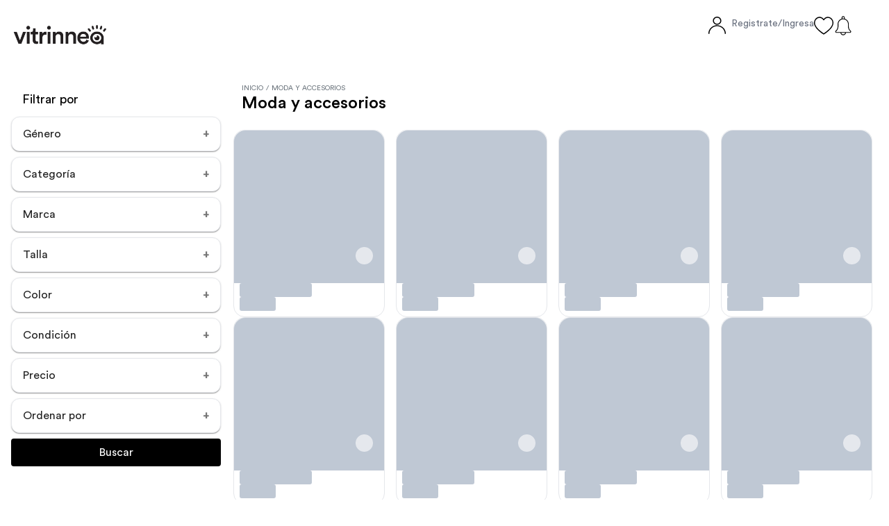

--- FILE ---
content_type: text/html; charset=utf-8
request_url: https://vitrinnea.com.sv/moda-accesorios?orden=todos
body_size: 49729
content:
<!DOCTYPE html><html lang="en"><head><meta charSet="utf-8"/><meta name="viewport" content="width=device-width"/><meta name="robots" content="index"/><meta property="og:type" content="ecommerce"/><meta property="og:site_name" content="Vitrinnea"/><link rel="icon" type="image/png" href="/images/vitrinnea.png"/><title>Moda y Accesorios: Estilo y Tendencias para Cada Ocasión<!-- --> | Vitrinnea</title><meta name="description" content="Explora una amplia selección de moda y accesorios para todas las ocasiones. Desde ropa de temporada hasta los mejores accesorios para complementar tu estilo"/><meta property="og:url" content="https://vitrinnea.com.sv/moda-accesorios"/><meta property="og:title" content="Moda y Accesorios: Estilo y Tendencias para Cada Ocasión | Vitrinnea"/><meta property="og:image" content="https://vitrinnea-images.b-cdn.net/images/categories/share/Moda_Main.jpg"/><meta property="og:description" content="Explora una amplia selección de moda y accesorios para todas las ocasiones. Desde ropa de temporada hasta los mejores accesorios para complementar tu estilo"/><meta name="keywords" content="moda, accesorios, ropa, joyas, bolsos, calzado, tendencias de moda, estilo, atuendos, moda mujer, moda hombre"/><link rel="canonical" href="https://vitrinnea.com.sv/moda-accesorios"/><meta name="next-head-count" content="14"/><link rel="icon" type="image/png" href="https://vitrinnea.b-cdn.net/storage/settings/August2020/tUfDYc57va3ZPwsOYDm5.png"/><link rel="stylesheet" type="text/css" charSet="UTF-8" href="https://cdnjs.cloudflare.com/ajax/libs/slick-carousel/1.8.1/slick.min.css"/><link rel="stylesheet" type="text/css" href="https://cdnjs.cloudflare.com/ajax/libs/slick-carousel/1.8.1/slick-theme.min.css"/><link data-next-font="" rel="preconnect" href="/" crossorigin="anonymous"/><link rel="preload" href="/_next/static/css/20632f6b1781ae1d.css" as="style"/><link rel="stylesheet" href="/_next/static/css/20632f6b1781ae1d.css" data-n-g=""/><link rel="preload" href="/_next/static/css/b7eb4e9d7deafb3d.css" as="style"/><link rel="stylesheet" href="/_next/static/css/b7eb4e9d7deafb3d.css" data-n-p=""/><noscript data-n-css=""></noscript><script defer="" nomodule="" src="/_next/static/chunks/polyfills-42372ed130431b0a.js"></script><script src="/_next/static/chunks/webpack-3769cfe68833f6ad.js" defer=""></script><script src="/_next/static/chunks/framework-945b357d4a851f4b.js" defer=""></script><script src="/_next/static/chunks/main-f058aa2a86e4e078.js" defer=""></script><script src="/_next/static/chunks/pages/_app-68e4e4b807de2f21.js" defer=""></script><script src="/_next/static/chunks/6154-f1e242b26e97533e.js" defer=""></script><script src="/_next/static/chunks/7962-5eeebea1213e77c4.js" defer=""></script><script src="/_next/static/chunks/9586-067a8320735bbd45.js" defer=""></script><script src="/_next/static/chunks/2382-5f83fb11e6364051.js" defer=""></script><script src="/_next/static/chunks/7187-ee5c48754fd93c57.js" defer=""></script><script src="/_next/static/chunks/7697-e06f87ffabb3f3a0.js" defer=""></script><script src="/_next/static/chunks/2534-2584710239cf3731.js" defer=""></script><script src="/_next/static/chunks/5686-c5fb307798cfd011.js" defer=""></script><script src="/_next/static/chunks/4643-ca442993b3e722f0.js" defer=""></script><script src="/_next/static/chunks/pages/%5BcategoryMainPage%5D-120db410906f984a.js" defer=""></script><script src="/_next/static/u1yGl_8HGSHYK6gijh8VG/_buildManifest.js" defer=""></script><script src="/_next/static/u1yGl_8HGSHYK6gijh8VG/_ssgManifest.js" defer=""></script><style data-styled="" data-styled-version="5.3.11">body{padding:0;margin:0;}/*!sc*/
data-styled.g1[id="sc-global-cxpkVo1"]{content:"sc-global-cxpkVo1,"}/*!sc*/
html{margin:0;}/*!sc*/
body{margin:0;font-family:CircularStd-Book;}/*!sc*/
.slick-track{display:-webkit-box;display:-webkit-flex;display:-ms-flexbox;display:flex;}/*!sc*/
data-styled.g2[id="sc-global-fAEYiP1"]{content:"sc-global-fAEYiP1,"}/*!sc*/
.gcdTVw{height:220px;width:100%;border-radius:16px 16px 0px 0px;background:rgb(148 163 184);-webkit-transition:all 0.5s ease-in-out;transition:all 0.5s ease-in-out;}/*!sc*/
.hJIITR{height:20px;width:50%;border-radius:3px;background:rgb(148 163 184);-webkit-transition:all 0.5s ease-in-out;transition:all 0.5s ease-in-out;}/*!sc*/
.cdRrYv{height:20px;width:25%;border-radius:3px;background:rgb(148 163 184);-webkit-transition:all 0.5s ease-in-out;transition:all 0.5s ease-in-out;}/*!sc*/
.eEvlcb{height:25px;width:25px;border-radius:50%;background:#fff;-webkit-transition:all 0.5s ease-in-out;transition:all 0.5s ease-in-out;}/*!sc*/
data-styled.g6[id="Loader__ProductsLoader-sc-wgzpwg-0"]{content:"gcdTVw,hJIITR,cdRrYv,eEvlcb,"}/*!sc*/
.hRNIQd{width:100%;padding:0 1rem;max-width:1300px;margin:auto;}/*!sc*/
data-styled.g157[id="HeaderCategory__CategoryWrapper-sc-1x4sbj3-0"]{content:"hRNIQd,"}/*!sc*/
.gCVWVj{display:grid;grid-template-columns:1fr 1.5fr 1fr;}/*!sc*/
data-styled.g158[id="HeaderCategory__CategoriesContainer-sc-1x4sbj3-1"]{content:"gCVWVj,"}/*!sc*/
.gioKPO{display:-webkit-box;display:-webkit-flex;display:-ms-flexbox;display:flex;-webkit-align-items:center;-webkit-box-align:center;-ms-flex-align:center;align-items:center;gap:4px;-webkit-box-pack:between;-webkit-justify-content:between;-ms-flex-pack:between;justify-content:between;margin:1rem 0;}/*!sc*/
data-styled.g159[id="HeaderCategory__CategoryNameWrapper-sc-1x4sbj3-2"]{content:"gioKPO,"}/*!sc*/
.UeqEE{display:inline-block;padding-top:0.3125rem;padding-bottom:0.3125rem;font-size:1.25rem;line-height:inherit;white-space:nowrap;width:140px;}/*!sc*/
@media (max-width:850px){.UeqEE{width:120px;}}/*!sc*/
data-styled.g163[id="HeaderCategory__LogoTag-sc-1x4sbj3-6"]{content:"UeqEE,"}/*!sc*/
.ibuBMl{vertical-align:middle;border-style:none;}/*!sc*/
data-styled.g164[id="HeaderCategory__NavbarLogo-sc-1x4sbj3-7"]{content:"ibuBMl,"}/*!sc*/
.eIfZiV{width:100%;margin-top:4rem;position:fixed;bottom:0;left:0;z-index:5000;}/*!sc*/
data-styled.g165[id="HeaderBottom__Wrapper-sc-ukkce2-0"]{content:"eIfZiV,"}/*!sc*/
.gRDDJS{display:-webkit-box;display:-webkit-flex;display:-ms-flexbox;display:flex;background:#ededed;}/*!sc*/
data-styled.g166[id="HeaderBottom__Container-sc-ukkce2-1"]{content:"gRDDJS,"}/*!sc*/
.eazlUW{-webkit-flex:0 0 20%;-ms-flex:0 0 20%;flex:0 0 20%;max-width:20%;}/*!sc*/
data-styled.g167[id="HeaderBottom__SectionSpace-sc-ukkce2-2"]{content:"eazlUW,"}/*!sc*/
.ghGmyR{display:-webkit-box;display:-webkit-flex;display:-ms-flexbox;display:flex;-webkit-box-pack:center;-webkit-justify-content:center;-ms-flex-pack:center;justify-content:center;-webkit-align-items:center;-webkit-box-align:center;-ms-flex-align:center;align-items:center;-webkit-flex-direction:column;-ms-flex-direction:column;flex-direction:column;padding:0.5rem 0;}/*!sc*/
data-styled.g168[id="HeaderBottom__SectionContainer-sc-ukkce2-3"]{content:"ghGmyR,"}/*!sc*/
.cFBtXu{font-family:CircularStd-Book;color:#191e1e;background:0 0;margin-bottom:15px;position:relative;}/*!sc*/
@media (max-width:850px){.cFBtXu{position:-webkit-sticky;position:sticky;top:0;background:white;z-index:20;padding-bottom:0.8rem;padding-top:0.1rem;}}/*!sc*/
data-styled.g171[id="Header__HeaderWrapper-sc-1yd5i86-0"]{content:"cFBtXu,"}/*!sc*/
.kgPNUa{width:100%;max-width:1300px;margin:auto;font-family:CircularStd;padding:0 0.5rem 0 0;}/*!sc*/
data-styled.g172[id="Header__NavbarWrapper-sc-1yd5i86-1"]{content:"kgPNUa,"}/*!sc*/
.czKjLN{width:100%;display:-webkit-box;display:-webkit-flex;display:-ms-flexbox;display:flex;-webkit-flex-wrap:wrap;-ms-flex-wrap:wrap;flex-wrap:wrap;padding-top:10px;-webkit-flex-flow:row nowrap;-ms-flex-flow:row nowrap;flex-flow:row nowrap;}/*!sc*/
@media (max-width:1320px){.czKjLN{padding-left:2rem;padding-right:2rem;}}/*!sc*/
data-styled.g174[id="Header__NavbarContainer-sc-1yd5i86-3"]{content:"czKjLN,"}/*!sc*/
.esODpa{width:100%;background-color:#1a1e1f;}/*!sc*/
data-styled.g178[id="Footer__FooterBg-sc-1tqmbhx-0"]{content:"esODpa,"}/*!sc*/
.tUtMp{padding:0 1rem;max-width:1300px;margin:auto;width:100%;}/*!sc*/
data-styled.g179[id="Footer__FooterHome-sc-1tqmbhx-1"]{content:"tUtMp,"}/*!sc*/
.cRyCqm{padding-top:3rem;padding-right:15px;padding-left:15px;margin-right:auto;margin-left:auto;}/*!sc*/
.cRyCqp{padding-top:0rem;padding-right:15px;padding-left:15px;margin-right:auto;margin-left:auto;}/*!sc*/
data-styled.g180[id="Footer__FooterWrapper-sc-1tqmbhx-2"]{content:"cRyCqm,cRyCqp,"}/*!sc*/
.ihWJRy{display:-webkit-box;display:-webkit-flex;display:-ms-flexbox;display:flex;-webkit-flex-wrap:wrap;-ms-flex-wrap:wrap;flex-wrap:wrap;-webkit-align-items:center;-webkit-box-align:center;-ms-flex-align:center;align-items:center;-webkit-box-pack:justify;-webkit-justify-content:space-between;-ms-flex-pack:justify;justify-content:space-between;-webkit-flex-flow:row nowrap;-ms-flex-flow:row nowrap;flex-flow:row nowrap;}/*!sc*/
data-styled.g181[id="Footer__FooterContainer-sc-1tqmbhx-3"]{content:"ihWJRy,"}/*!sc*/
.hsusgo{width:170px;padding-bottom:50px;}/*!sc*/
data-styled.g184[id="Footer__FooterImg-sc-1tqmbhx-6"]{content:"hsusgo,"}/*!sc*/
.GZvMe{padding-bottom:3rem;color:white;}/*!sc*/
data-styled.g185[id="Footer__FooterInfo-sc-1tqmbhx-7"]{content:"GZvMe,"}/*!sc*/
.kqMZmr{font-size:1.25rem;-webkit-letter-spacing:-1px;-moz-letter-spacing:-1px;-ms-letter-spacing:-1px;letter-spacing:-1px;padding-bottom:0.5rem;}/*!sc*/
data-styled.g186[id="Footer__FooterTitle-sc-1tqmbhx-8"]{content:"kqMZmr,"}/*!sc*/
.cwtkOD{list-style:none;line-height:2;box-sizing:border-box;}/*!sc*/
data-styled.g187[id="Footer__FooterLinksWrapper-sc-1tqmbhx-9"]{content:"cwtkOD,"}/*!sc*/
.cvgKFX{height:35px;width:auto;max-width:100%;float:left;margin-right:8px;}/*!sc*/
data-styled.g192[id="Footer__FooterCardImg-sc-1tqmbhx-14"]{content:"cvgKFX,"}/*!sc*/
.eYnedj{color:#fff;font-size:35px;float:left;margin-right:10px;}/*!sc*/
data-styled.g193[id="Footer__FooterSocials-sc-1tqmbhx-15"]{content:"eYnedj,"}/*!sc*/
.cmnWkn{padding-bottom:1.5rem;font-size:1.25rem;color:white;}/*!sc*/
.hGlDzr{padding-bottom:0;font-size:1.25rem;color:white;}/*!sc*/
data-styled.g194[id="Footer__FooterHelper-sc-1tqmbhx-16"]{content:"cmnWkn,hGlDzr,"}/*!sc*/
.gyXtnz{color:#00a79d;}/*!sc*/
data-styled.g195[id="Footer__FooterHelperSpan-sc-1tqmbhx-17"]{content:"gyXtnz,"}/*!sc*/
.grHyUS{font-size:16px;padding:1.5rem 0;}/*!sc*/
data-styled.g196[id="Footer__FooterText-sc-1tqmbhx-18"]{content:"grHyUS,"}/*!sc*/
.ghvCXM{position:-webkit-sticky;position:sticky;top:30px;}/*!sc*/
data-styled.g254[id="FiltersCatalog__Wrapper-sc-1y4tmv2-0"]{content:"ghvCXM,"}/*!sc*/
.fqucId{height:100%;padding-bottom:3rem;}/*!sc*/
@media (max-width:850px){}/*!sc*/
data-styled.g255[id="FiltersCatalog__Container-sc-1y4tmv2-1"]{content:"fqucId,"}/*!sc*/
.bLFAYN{font-family:CircularStd;line-height:1.2;}/*!sc*/
data-styled.g256[id="FiltersCatalog__SectionTitle-sc-1y4tmv2-2"]{content:"bLFAYN,"}/*!sc*/
.dsDiUm{display:-webkit-box;display:-webkit-flex;display:-ms-flexbox;display:flex;gap:1rem;-webkit-box-pack:start;-webkit-justify-content:start;-ms-flex-pack:start;justify-content:start;-webkit-align-items:center;-webkit-box-align:center;-ms-flex-align:center;align-items:center;}/*!sc*/
data-styled.g257[id="FiltersCatalog__FilterGender-sc-1y4tmv2-3"]{content:"dsDiUm,"}/*!sc*/
.bLYDIx{border-radius:50%;margin-right:5px;}/*!sc*/
data-styled.g258[id="FiltersCatalog__CheckBox-sc-1y4tmv2-4"]{content:"bLYDIx,"}/*!sc*/
.enPQCM{width:16px;height:16px;z-index:2;}/*!sc*/
.enPQCM:checked + div:after{content:"O";}/*!sc*/
data-styled.g259[id="FiltersCatalog__InputColor-sc-1y4tmv2-5"]{content:"enPQCM,"}/*!sc*/
.fjqffN{background:#177bd9;border-radius:50%;display:table-cell;height:16px;width:16px;text-align:center;-webkit-user-select:none;-moz-user-select:none;-ms-user-select:none;user-select:none;position:relative;-webkit-transition:-webkit-transform 0.25s;-webkit-transition:transform 0.25s;transition:transform 0.25s;}/*!sc*/
.fjqffN:hover{z-index:1;}/*!sc*/
.fcYtoT{background:#ff0a0a;border-radius:50%;display:table-cell;height:16px;width:16px;text-align:center;-webkit-user-select:none;-moz-user-select:none;-ms-user-select:none;user-select:none;position:relative;-webkit-transition:-webkit-transform 0.25s;-webkit-transition:transform 0.25s;transition:transform 0.25s;}/*!sc*/
.fcYtoT:hover{z-index:1;}/*!sc*/
.eJjufX{background:#ffdd00;border-radius:50%;display:table-cell;height:16px;width:16px;text-align:center;-webkit-user-select:none;-moz-user-select:none;-ms-user-select:none;user-select:none;position:relative;-webkit-transition:-webkit-transform 0.25s;-webkit-transition:transform 0.25s;transition:transform 0.25s;}/*!sc*/
.eJjufX:hover{z-index:1;}/*!sc*/
.VcQHM{background:#38ac06;border-radius:50%;display:table-cell;height:16px;width:16px;text-align:center;-webkit-user-select:none;-moz-user-select:none;-ms-user-select:none;user-select:none;position:relative;-webkit-transition:-webkit-transform 0.25s;-webkit-transition:transform 0.25s;transition:transform 0.25s;}/*!sc*/
.VcQHM:hover{z-index:1;}/*!sc*/
.gSovFJ{background:#191e1e;color:#fff;border-radius:50%;display:table-cell;height:16px;width:16px;text-align:center;-webkit-user-select:none;-moz-user-select:none;-ms-user-select:none;user-select:none;position:relative;-webkit-transition:-webkit-transform 0.25s;-webkit-transition:transform 0.25s;transition:transform 0.25s;}/*!sc*/
.gSovFJ:hover{z-index:1;}/*!sc*/
.fcwKuq{background:#ffffff;border:1px solid black;border-radius:50%;display:table-cell;height:16px;width:16px;text-align:center;-webkit-user-select:none;-moz-user-select:none;-ms-user-select:none;user-select:none;position:relative;-webkit-transition:-webkit-transform 0.25s;-webkit-transition:transform 0.25s;transition:transform 0.25s;}/*!sc*/
.fcwKuq:hover{z-index:1;}/*!sc*/
.cmmNHT{background:#e1d5bc;border-radius:50%;display:table-cell;height:16px;width:16px;text-align:center;-webkit-user-select:none;-moz-user-select:none;-ms-user-select:none;user-select:none;position:relative;-webkit-transition:-webkit-transform 0.25s;-webkit-transition:transform 0.25s;transition:transform 0.25s;}/*!sc*/
.cmmNHT:hover{z-index:1;}/*!sc*/
.dKnjiB{background:#a18262;border-radius:50%;display:table-cell;height:16px;width:16px;text-align:center;-webkit-user-select:none;-moz-user-select:none;-ms-user-select:none;user-select:none;position:relative;-webkit-transition:-webkit-transform 0.25s;-webkit-transition:transform 0.25s;transition:transform 0.25s;}/*!sc*/
.dKnjiB:hover{z-index:1;}/*!sc*/
.dqhInw{background:#969696;border-radius:50%;display:table-cell;height:16px;width:16px;text-align:center;-webkit-user-select:none;-moz-user-select:none;-ms-user-select:none;user-select:none;position:relative;-webkit-transition:-webkit-transform 0.25s;-webkit-transition:transform 0.25s;transition:transform 0.25s;}/*!sc*/
.dqhInw:hover{z-index:1;}/*!sc*/
.cHZuOi{background:#82cbe3;border-radius:50%;display:table-cell;height:16px;width:16px;text-align:center;-webkit-user-select:none;-moz-user-select:none;-ms-user-select:none;user-select:none;position:relative;-webkit-transition:-webkit-transform 0.25s;-webkit-transition:transform 0.25s;transition:transform 0.25s;}/*!sc*/
.cHZuOi:hover{z-index:1;}/*!sc*/
.jLcwYX{background:linear-gradient(-135deg,#fff572,#fff572 25%,#79ea9b 0,#79ea9b 40%,#5f9de6 0,#5f9de6 55%,#b469f5 0,#b469f5 70%,#f569d1 0,#f569d1);border-radius:50%;display:table-cell;height:16px;width:16px;text-align:center;-webkit-user-select:none;-moz-user-select:none;-ms-user-select:none;user-select:none;position:relative;-webkit-transition:-webkit-transform 0.25s;-webkit-transition:transform 0.25s;transition:transform 0.25s;}/*!sc*/
.jLcwYX:hover{z-index:1;}/*!sc*/
.yWfnk{background:#f86dbe;border-radius:50%;display:table-cell;height:16px;width:16px;text-align:center;-webkit-user-select:none;-moz-user-select:none;-ms-user-select:none;user-select:none;position:relative;-webkit-transition:-webkit-transform 0.25s;-webkit-transition:transform 0.25s;transition:transform 0.25s;}/*!sc*/
.yWfnk:hover{z-index:1;}/*!sc*/
.hiCICL{background:#ff6600;border-radius:50%;display:table-cell;height:16px;width:16px;text-align:center;-webkit-user-select:none;-moz-user-select:none;-ms-user-select:none;user-select:none;position:relative;-webkit-transition:-webkit-transform 0.25s;-webkit-transition:transform 0.25s;transition:transform 0.25s;}/*!sc*/
.hiCICL:hover{z-index:1;}/*!sc*/
.iPbJvD{background:#ae00ff;border-radius:50%;display:table-cell;height:16px;width:16px;text-align:center;-webkit-user-select:none;-moz-user-select:none;-ms-user-select:none;user-select:none;position:relative;-webkit-transition:-webkit-transform 0.25s;-webkit-transition:transform 0.25s;transition:transform 0.25s;}/*!sc*/
.iPbJvD:hover{z-index:1;}/*!sc*/
data-styled.g260[id="FiltersCatalog__ColorBox-sc-1y4tmv2-6"]{content:"fjqffN,fcYtoT,eJjufX,VcQHM,gSovFJ,fcwKuq,cmmNHT,dKnjiB,dqhInw,cHZuOi,jLcwYX,yWfnk,hiCICL,iPbJvD,"}/*!sc*/
.gXPvDE .range-slider input{display:none;}/*!sc*/
.gXPvDE .range-slider .range-slider__thumb,.gXPvDE .range-slider__range{background:black;}/*!sc*/
data-styled.g261[id="FiltersCatalog__Hide-sc-1y4tmv2-7"]{content:"gXPvDE,"}/*!sc*/
.fENYmg{width:100%;padding:0 1rem;max-width:1300px;margin:auto;}/*!sc*/
@media (max-width:850px){.fENYmg{padding:0;}}/*!sc*/
data-styled.g264[id="CentralizedProducts__Wrapper-sc-5i8khj-0"]{content:"fENYmg,"}/*!sc*/
.bNpbEX{display:-webkit-box;display:-webkit-flex;display:-ms-flexbox;display:flex;-webkit-flex-wrap:wrap;-ms-flex-wrap:wrap;flex-wrap:wrap;}/*!sc*/
@media (max-width:850px){.bNpbEX{display:block;width:100%;}}/*!sc*/
data-styled.g265[id="CentralizedProducts__Flex-sc-5i8khj-1"]{content:"bNpbEX,"}/*!sc*/
.jBSbhe{width:75%;}/*!sc*/
@media (max-width:850px){.jBSbhe{width:100%;}}/*!sc*/
data-styled.g266[id="CentralizedProducts__RightSideWrapper-sc-5i8khj-2"]{content:"jBSbhe,"}/*!sc*/
.iCxkTK{font-size:24px;font-family:CircularStd-Medium;line-height:1.2;}/*!sc*/
@media (max-width:850px){.iCxkTK{font-size:24px;}}/*!sc*/
data-styled.g267[id="CentralizedProducts__SectionTitle-sc-5i8khj-3"]{content:"iCxkTK,"}/*!sc*/
</style></head><body><noscript>
      <iframe src="https://www.googletagmanager.com/ns.html?id=GTM-N7HSNPT"
      height="0" width="0" style="display:none;visibility:hidden"></iframe>
    </noscript><div id="__next"><div class="w-full "><!--$--><div class="Header__HeaderWrapper-sc-1yd5i86-0 cFBtXu"><div class="Header__NavbarWrapper-sc-1yd5i86-1 kgPNUa block md:hidden"><div class="flex justify-between items-center mt-3 gap-2"><div class="w-full flex items-center"><div class="pl-1 "><svg xmlns="http://www.w3.org/2000/svg" width="30" height="30" viewBox="0 0 24 24" stroke="#000" fill="none"><path d="M0 0h24v24H0z" stroke="none"></path><path d="m15 6-6 6 6 6"></path></svg></div><div class="w-full px-0"></div></div><div class="flex gap-2 items-center"><a class="pt-2" href="/user/wishlist"><svg xmlns="http://www.w3.org/2000/svg" width="28" height="28" viewBox="0 0 33 30" fill="none"><path d="M16.491 3.596c.212-.232.388-.464.588-.67C18.454 1.44 20.112.498 22.005.15c4.092-.761 8.054 1.406 9.97 5.445.518 1.097.835 2.271.964 3.497.212 1.974-.14 3.832-.893 5.613-.623 1.484-1.446 2.813-2.387 4.078-1.352 1.819-2.904 3.432-4.55 4.929a55.215 55.215 0 0 1-8.16 6.142c-.305.193-.599.193-.905 0a56.425 56.425 0 0 1-7.513-5.613c-1.504-1.33-2.927-2.736-4.22-4.297-1.117-1.342-2.117-2.762-2.916-4.349C.842 14.5.407 13.338.172 12.112A10.41 10.41 0 0 1 .09 8.861c.247-1.923.929-3.64 2.057-5.123C3.593 1.841 5.416.628 7.637.19c2.881-.568 5.48.141 7.749 2.206.353.323.658.71.988 1.058.035.039.082.09.129.155l-.012-.013Zm0 24.414c.07-.04.118-.065.165-.104 3.08-1.974 5.996-4.206 8.653-6.826 1.258-1.225 2.434-2.554 3.456-4.013.765-1.096 1.435-2.258 1.929-3.548.623-1.652.811-3.355.447-5.11-.918-4.413-4.774-7.213-8.748-6.477-1.446.27-2.727.929-3.833 1.987a7.47 7.47 0 0 0-1.305 1.651c-.188.31-.447.478-.787.465-.318-.013-.553-.18-.73-.465-.446-.748-.987-1.42-1.634-1.961-1.916-1.613-4.068-2.103-6.407-1.561-3.234.748-5.879 3.884-6.02 7.935-.047 1.188.188 2.31.588 3.394.494 1.342 1.187 2.542 1.987 3.665C5.475 18.77 6.885 20.28 8.39 21.7c1.976 1.858 4.092 3.535 6.279 5.07.6.414 1.199.814 1.81 1.227l.012.013Z" fill="#000"></path></svg></a></div></div><div class="HeaderBottom__Wrapper-sc-ukkce2-0 eIfZiV"><div class="HeaderBottom__Container-sc-ukkce2-1 gRDDJS"><div class="HeaderBottom__SectionSpace-sc-ukkce2-2 eazlUW"><a class="HeaderBottom__SectionContainer-sc-ukkce2-3 ghGmyR" href="/"><svg height="20" viewBox="0 0 21 23" fill="none" xmlns="http://www.w3.org/2000/svg"><path d="M10.554.46C9.949.444 9.452.933 9.43 1.61c-.007.238 0 .475 0 .713v1.303c.03.648.497 1.138 1.088 1.138.597 0 1.072-.511 1.087-1.152a45.69 45.69 0 0 0 0-1.987C11.59.97 11.15.48 10.546.459h.008Zm5.299.914c-.569-.188-1.13.064-1.325.597-.295.828-.54 1.563-.734 2.261-.094.302-.036.634.15.893.231.288.577.446.944.439h.022c.432-.014.792-.31.943-.763l.108-.324c.072-.202.137-.41.201-.612l.087-.267c.1-.31.201-.633.295-.964a1.006 1.006 0 0 0-.67-1.253h-.021v-.007ZM7.206 4.08l-.036-.122c-.202-.604-.39-1.216-.59-1.821-.217-.648-.778-.965-1.369-.77-.612.201-.885.777-.684 1.44.13.41.267.82.403 1.245l.065.187c.072.245.166.483.267.72a.99.99 0 0 0 .914.605c.144 0 .288-.029.418-.086.201-.101.381-.245.51-.425.03-.036.066-.08.102-.115l.014-.072c.036-.21.05-.425.036-.641a.478.478 0 0 0-.043-.144h-.007ZM3.447 6.529a1.294 1.294 0 0 0-.158-.353l-.022-.029a66.825 66.825 0 0 0-1.274-1.742 1.07 1.07 0 0 0-.699-.41A1.071 1.071 0 0 0 .1 4.93a1.09 1.09 0 0 0 .173.728c.346.51.814 1.18 1.34 1.821.208.252.554.346.849.346.1 0 .209-.015.302-.036.303-.08.468-.324.576-.483l.065-.086a.536.536 0 0 0 .1-.554c-.028-.05-.042-.101-.057-.137ZM20.929 4.88a1.02 1.02 0 0 0-.468-.67c-.504-.31-1.066-.223-1.404.216a33.185 33.185 0 0 0-1.354 1.836c-.216.31-.237.72-.057 1.059.216.36.604.583 1.03.569h.172l.122-.072c.18-.065.339-.18.454-.324.504-.656.936-1.239 1.325-1.8.165-.238.223-.533.165-.814h.015ZM7.868 13.894c.792.634 1.469.713 2.06.26.575-.447.683-1.08.323-1.952.785-.28 2.074.324 2.65 1.246a2.838 2.838 0 0 1-.454 3.6c-.957.922-2.47 1.03-3.593.28-1.05-.705-1.57-2.217-.993-3.434h.007Z" fill="#191E1E"></path><path d="M18.157 14.989c.007-3.967-3.427-7.193-7.654-7.207-2.217 0-4.327.892-5.789 2.455a6.885 6.885 0 0 0-1.879 5.227c.26 3.607 3.355 6.48 7.207 6.689a7.96 7.96 0 0 0 5.134-1.49v1.526h2.938l.014-6.639a8.31 8.31 0 0 0 .022-.561h.007Zm-2.743.374c-.195 2.232-2.139 4.04-4.53 4.212A5.108 5.108 0 0 1 6.86 18.1a4.394 4.394 0 0 1-1.289-3.506c.195-2.232 2.139-4.04 4.529-4.212.137-.007.266-.015.403-.015a5.084 5.084 0 0 1 3.629 1.49 4.418 4.418 0 0 1 1.289 3.507h-.007Z" fill="#191E1E"></path></svg><span class="text-[10px] font-normal mt-1">Inicio</span></a></div><div class="HeaderBottom__SectionSpace-sc-ukkce2-2 eazlUW"><a class="HeaderBottom__SectionContainer-sc-ukkce2-3 ghGmyR flex items-center h-full"><svg viewBox="0 0 23 18" fill="none" xmlns="http://www.w3.org/2000/svg" class="h-5 w-5"><path d="M17.868 12.168c.828.806 1.642 1.613 2.462 2.412.706.691 1.404 1.382 2.11 2.074.187.18.26.381.187.626-.115.389-.605.54-.929.288-.05-.043-.1-.094-.15-.137-1.455-1.433-2.91-2.858-4.364-4.291-.05-.05-.086-.1-.137-.158-1.836 1.432-3.88 1.936-6.149 1.404-1.713-.404-3.074-1.354-4.075-2.78C4.865 8.827 5.347 4.954 7.918 2.7c2.656-2.326 6.573-2.333 9.266 0a6.744 6.744 0 0 1 .684 9.475v-.007ZM6.838 7.776c0 3.103 2.548 5.63 5.695 5.645 3.175.014 5.76-2.499 5.774-5.609.007-3.125-2.549-5.652-5.738-5.66-3.154-.006-5.724 2.514-5.731 5.624Zm-2.83.792H1.106a.66.66 0 0 1-.662-.662.66.66 0 0 1 .662-.663h2.902c-.05.44-.05.893 0 1.332v-.007Zm0-4.651H1.106a.66.66 0 0 1-.662-.663.66.66 0 0 1 .662-.662h6.092c-.692.266-1.599.893-1.541 1.332H4.008v-.007Zm3.514 9.943H1.106a.66.66 0 0 1-.662-.662.66.66 0 0 1 .662-.663h2.902c-.05.44-.05.893 0 1.332h3.514v-.007Z" fill="#000"></path></svg><span class="text-[10px] font-normal mt-1">Buscar</span></a></div><div class="HeaderBottom__SectionSpace-sc-ukkce2-2 eazlUW"><div class="HeaderBottom__SectionContainer-sc-ukkce2-3 ghGmyR flex items-center h-full cursor-pointer"><svg viewBox="0 0 17 17" fill="none" xmlns="http://www.w3.org/2000/svg" class="h-5 w-5"><path d="M12.65 7.974H8.721V4.048h-.748v3.926H4.048v.748h3.926v3.927h.748V8.722h3.927v-.748Z" fill="#000"></path><circle cx="8.5" cy="8.5" r="8" stroke="#000"></circle></svg><span class="text-[10px] font-normal mt-1">Vender</span></div></div><div class="HeaderBottom__SectionSpace-sc-ukkce2-2 eazlUW"><a href="/login" class="HeaderBottom__SectionContainer-sc-ukkce2-3 ghGmyR"><svg xmlns="http://www.w3.org/2000/svg" viewBox="0 0 414.92 500" class="w-5 h-5"><path d="M214.27 3.92c2.59.76 5.21 1.42 7.76 2.31 16.6 5.79 27.18 20.92 27.54 39.48.14 7.05.21 14.1-.05 21.14-.13 3.46 1.04 4.91 4.34 6.09 47.86 17.09 78.96 50.1 93.21 98.89 3.8 13.01 4.9 26.37 4.94 39.89.07 23.7-.63 47.47.84 71.09 2.3 36.91 18.19 67.86 45.05 93.21 2.1 1.98 4.33 3.81 6.37 5.84 9.04 9.02 11.91 22.22 6.89 33.66-5.33 12.13-14.9 18.84-28.16 18.94-33.16.26-66.32.09-99.48.09h-3.72c-.57 2.39-1.02 4.7-1.67 6.94-8.56 29.73-27.99 47.66-58.38 53.67-.9.18-1.74.6-2.61.91h-17.3c-3.22-.79-6.48-1.44-9.65-2.4-27.81-8.4-45.27-26.61-51.97-54.98-.29-1.24-.62-2.48-1.04-4.14h-5.17c-32.68 0-65.36.14-98.03-.08-12.43-.08-21.85-6.06-27.31-17.24-5.36-10.98-4.2-21.78 2.91-31.74 1.74-2.45 4.04-4.54 6.3-6.56 32.66-29.22 48.79-65.86 49.13-109.54.17-21.62-.22-43.26.19-64.87 1.13-58.78 40.75-112.54 96.57-131.11 4.42-1.47 5.94-3.37 5.76-8-.32-8.15-.45-16.38.34-24.48 1.82-18.56 14.4-32.14 32.67-36.18.76-.17 1.47-.55 2.2-.84h11.54Zm-5.98 410.21v-.25c20.66 0 41.31-.03 61.97 0 36.67.06 73.34.15 110.02.26 5.34.02 9.86-1.27 12.03-6.78 1.77-4.51.51-8.39-4.26-12.65-38.35-34.21-56.91-77.11-56.52-128.4.14-18.58.12-37.16-.03-55.73-.05-6.39-.28-12.85-1.23-19.15-11.12-73.41-81.66-119.86-153.55-101.24-52.29 13.54-90.49 62.07-91.16 116.14-.28 22.74.26 45.49-.21 68.22-.76 36.71-12.51 69.7-35.59 98.32-6.6 8.18-14.52 15.3-21.91 22.84-3.16 3.22-4.82 6.76-3.29 11.26 1.59 4.67 5.13 6.75 9.84 7.1 1.59.12 3.2.05 4.8.05h169.1ZM158.7 434.8c3.48 22.64 25.89 40.86 49.85 40.81 24.06-.05 46.63-18.48 49.71-40.81H158.7Zm29.66-368.81h40.57c0-5.84.03-11.87-.01-17.9-.02-2.39.05-4.83-.35-7.17-1.61-9.39-10.56-16.63-20.21-16.53-9.71.09-18.99 7.42-19.84 16.83-.74 8.21-.15 16.54-.15 24.78Z"></path></svg><span class="text-[10px] font-normal mt-1">Notificaciones</span></a></div><div class="HeaderBottom__SectionSpace-sc-ukkce2-2 eazlUW"><a class="HeaderBottom__SectionContainer-sc-ukkce2-3 ghGmyR flex items-center h-full" href="/user/cuenta"><div class="flex items-center justify-center cursor-pointer "><div class="relative flex flex-col items-center justify-center"><svg aria-hidden="true" focusable="false" data-prefix="far" data-icon="circle-user" class="svg-inline--fa fa-circle-user text-2xl w-5 h-5" role="img" xmlns="http://www.w3.org/2000/svg" viewBox="0 0 512 512"><path fill="currentColor" d="M406.5 399.6C387.4 352.9 341.5 320 288 320l-64 0c-53.5 0-99.4 32.9-118.5 79.6C69.9 362.2 48 311.7 48 256C48 141.1 141.1 48 256 48s208 93.1 208 208c0 55.7-21.9 106.2-57.5 143.6zm-40.1 32.7C334.4 452.4 296.6 464 256 464s-78.4-11.6-110.5-31.7c7.3-36.7 39.7-64.3 78.5-64.3l64 0c38.8 0 71.2 27.6 78.5 64.3zM256 512A256 256 0 1 0 256 0a256 256 0 1 0 0 512zm0-272a40 40 0 1 1 0-80 40 40 0 1 1 0 80zm-88-40a88 88 0 1 0 176 0 88 88 0 1 0 -176 0z"></path></svg></div></div><span class="text-[10px] font-normal mt-1">Mi perfil</span></a></div></div></div><a class="left-0 fixed bottom-0 w-[93%] py-[15px] px-[8px] rounded-[5px] bg-[#FFA53A] mb-[4rem] mx-4" href="/registro"><div class="relative flex items-center justify-between mx-2"><div class="text-white"><div class="text-[16px]">¡Envío gratis en tus primeras dos compras! 🎁</div><div class="text-[14px]">Registrate ahora en Vitrinnea</div></div><div><svg aria-hidden="true" focusable="false" data-prefix="fas" data-icon="angle-right" class="svg-inline--fa fa-angle-right fa-xl text-white w-3 h-3" role="img" xmlns="http://www.w3.org/2000/svg" viewBox="0 0 320 512"><path fill="currentColor" d="M278.6 233.4c12.5 12.5 12.5 32.8 0 45.3l-160 160c-12.5 12.5-32.8 12.5-45.3 0s-12.5-32.8 0-45.3L210.7 256 73.4 118.6c-12.5-12.5-12.5-32.8 0-45.3s32.8-12.5 45.3 0l160 160z"></path></svg></div><div class="absolute top-[-20px] left-[-20px]"><div class="rounded-full w-[25px] h-[25px] bg-white border flex items-center justify-center border-[#191f1f]"><svg aria-hidden="true" focusable="false" data-prefix="fas" data-icon="xmark" class="svg-inline--fa fa-xmark font-bold text-black  w-3 h-3" role="img" xmlns="http://www.w3.org/2000/svg" viewBox="0 0 384 512"><path fill="currentColor" d="M342.6 150.6c12.5-12.5 12.5-32.8 0-45.3s-32.8-12.5-45.3 0L192 210.7 86.6 105.4c-12.5-12.5-32.8-12.5-45.3 0s-12.5 32.8 0 45.3L146.7 256 41.4 361.4c-12.5 12.5-12.5 32.8 0 45.3s32.8 12.5 45.3 0L192 301.3 297.4 406.6c12.5 12.5 32.8 12.5 45.3 0s12.5-32.8 0-45.3L237.3 256 342.6 150.6z"></path></svg></div></div></div></a></div><div class="HeaderCategory__CategoryWrapper-sc-1x4sbj3-0 hRNIQd hidden md:block font-vitrinnea"><div class="HeaderCategory__CategoriesContainer-sc-1x4sbj3-1 gCVWVj pt-3"><div class="HeaderCategory__CategoryNameWrapper-sc-1x4sbj3-2 gioKPO"><a href="/"><div class="HeaderCategory__LogoTag-sc-1x4sbj3-6 UeqEE"><img src="https://vitrinnea-images.b-cdn.net/images/Vitrinnea_Logo_Outline-01.png" alt="Vitrinnea Logo" class="HeaderCategory__NavbarLogo-sc-1x4sbj3-7 ibuBMl"/></div></a></div><div class="w-full px-0"></div><div class="w-[90%] mb-[25px] mt-[10px]"><div class="flex justify-end items-center gap-5"><div class="cursor-pointer relative top-[-3px] flex justify-center items-center"><div class="relative"><div style="margin-top:5px;margin-left:25px"><svg xmlns="http://www.w3.org/2000/svg" width="25" height="25" style="margin-top:5px" viewBox="0 0 30 30" fill="none"><path d="M14.6452 14.7853C21.8108 14.7853 27.8015 19.1986 29.5231 25.524C29.8371 26.6579 30 27.8141 30 28.9924C30 29.1147 30 29.237 29.9651 29.3482C29.8488 29.7706 29.43 30.0485 28.9764 29.9929C28.5343 29.9374 28.1853 29.5816 28.1853 29.1369C28.1853 28.1476 28.0807 27.1693 27.8247 26.2021C26.8476 22.5336 24.6142 19.7878 21.1361 17.9646C19.7635 17.2532 18.2862 16.8085 16.7274 16.6195C9.87592 15.7746 3.73401 20.0212 2.17526 26.1688C1.93098 27.1248 1.81466 28.092 1.81466 29.0703C1.81466 29.4816 1.59364 29.804 1.20977 29.9262C0.62815 30.1263 0 29.7373 0 29.1369C0 28.6589 0.0116315 28.1698 0.0581612 27.6918C0.186118 26.4133 0.488561 25.1683 0.977122 23.9566C2.78015 19.4987 6.73517 16.2082 11.6092 15.1188C12.7259 14.8742 13.8542 14.7408 14.6568 14.7519L14.6452 14.7853Z" fill="black"></path><path d="M14.9942 13.996C10.7833 13.9737 7.71229 10.7054 7.66576 7.08136C7.61923 3.2572 10.8647 0.0111167 14.9709 0C18.9957 0 22.2761 3.11268 22.311 6.94796C22.3459 10.6609 19.2168 13.9626 14.9942 13.996ZM9.49205 6.98131C9.49205 9.89389 11.9465 12.2395 14.9942 12.2506C17.9953 12.2506 20.4847 9.90501 20.4847 7.00354C20.4847 4.11319 18.0186 1.75644 14.9942 1.74533C11.9581 1.74533 9.49205 4.09096 9.49205 6.98131Z" fill="black"></path></svg></div></div><div class="flex"><span class="ml-2 font-vitrinnea text-[14px] leading-5 font-medium text-gray-500 hover:text-black hover:font-bold ">Registrate/</span><span class=" font-vitrinnea text-[14px] leading-5 font-medium text-gray-500 hover:text-black hover:font-bold ">Ingresa</span></div></div><div class="flex gap-2 items-center"><a class="" href="/user/wishlist"><svg xmlns="http://www.w3.org/2000/svg" width="28" height="28" viewBox="0 0 33 30" fill="none"><path d="M16.491 3.596c.212-.232.388-.464.588-.67C18.454 1.44 20.112.498 22.005.15c4.092-.761 8.054 1.406 9.97 5.445.518 1.097.835 2.271.964 3.497.212 1.974-.14 3.832-.893 5.613-.623 1.484-1.446 2.813-2.387 4.078-1.352 1.819-2.904 3.432-4.55 4.929a55.215 55.215 0 0 1-8.16 6.142c-.305.193-.599.193-.905 0a56.425 56.425 0 0 1-7.513-5.613c-1.504-1.33-2.927-2.736-4.22-4.297-1.117-1.342-2.117-2.762-2.916-4.349C.842 14.5.407 13.338.172 12.112A10.41 10.41 0 0 1 .09 8.861c.247-1.923.929-3.64 2.057-5.123C3.593 1.841 5.416.628 7.637.19c2.881-.568 5.48.141 7.749 2.206.353.323.658.71.988 1.058.035.039.082.09.129.155l-.012-.013Zm0 24.414c.07-.04.118-.065.165-.104 3.08-1.974 5.996-4.206 8.653-6.826 1.258-1.225 2.434-2.554 3.456-4.013.765-1.096 1.435-2.258 1.929-3.548.623-1.652.811-3.355.447-5.11-.918-4.413-4.774-7.213-8.748-6.477-1.446.27-2.727.929-3.833 1.987a7.47 7.47 0 0 0-1.305 1.651c-.188.31-.447.478-.787.465-.318-.013-.553-.18-.73-.465-.446-.748-.987-1.42-1.634-1.961-1.916-1.613-4.068-2.103-6.407-1.561-3.234.748-5.879 3.884-6.02 7.935-.047 1.188.188 2.31.588 3.394.494 1.342 1.187 2.542 1.987 3.665C5.475 18.77 6.885 20.28 8.39 21.7c1.976 1.858 4.092 3.535 6.279 5.07.6.414 1.199.814 1.81 1.227l.012.013Z" fill="#000"></path></svg></a></div><div><a href="/login"><svg xmlns="http://www.w3.org/2000/svg" viewBox="0 0 414.92 500" class="w-7 h-7"><path d="M214.27 3.92c2.59.76 5.21 1.42 7.76 2.31 16.6 5.79 27.18 20.92 27.54 39.48.14 7.05.21 14.1-.05 21.14-.13 3.46 1.04 4.91 4.34 6.09 47.86 17.09 78.96 50.1 93.21 98.89 3.8 13.01 4.9 26.37 4.94 39.89.07 23.7-.63 47.47.84 71.09 2.3 36.91 18.19 67.86 45.05 93.21 2.1 1.98 4.33 3.81 6.37 5.84 9.04 9.02 11.91 22.22 6.89 33.66-5.33 12.13-14.9 18.84-28.16 18.94-33.16.26-66.32.09-99.48.09h-3.72c-.57 2.39-1.02 4.7-1.67 6.94-8.56 29.73-27.99 47.66-58.38 53.67-.9.18-1.74.6-2.61.91h-17.3c-3.22-.79-6.48-1.44-9.65-2.4-27.81-8.4-45.27-26.61-51.97-54.98-.29-1.24-.62-2.48-1.04-4.14h-5.17c-32.68 0-65.36.14-98.03-.08-12.43-.08-21.85-6.06-27.31-17.24-5.36-10.98-4.2-21.78 2.91-31.74 1.74-2.45 4.04-4.54 6.3-6.56 32.66-29.22 48.79-65.86 49.13-109.54.17-21.62-.22-43.26.19-64.87 1.13-58.78 40.75-112.54 96.57-131.11 4.42-1.47 5.94-3.37 5.76-8-.32-8.15-.45-16.38.34-24.48 1.82-18.56 14.4-32.14 32.67-36.18.76-.17 1.47-.55 2.2-.84h11.54Zm-5.98 410.21v-.25c20.66 0 41.31-.03 61.97 0 36.67.06 73.34.15 110.02.26 5.34.02 9.86-1.27 12.03-6.78 1.77-4.51.51-8.39-4.26-12.65-38.35-34.21-56.91-77.11-56.52-128.4.14-18.58.12-37.16-.03-55.73-.05-6.39-.28-12.85-1.23-19.15-11.12-73.41-81.66-119.86-153.55-101.24-52.29 13.54-90.49 62.07-91.16 116.14-.28 22.74.26 45.49-.21 68.22-.76 36.71-12.51 69.7-35.59 98.32-6.6 8.18-14.52 15.3-21.91 22.84-3.16 3.22-4.82 6.76-3.29 11.26 1.59 4.67 5.13 6.75 9.84 7.1 1.59.12 3.2.05 4.8.05h169.1ZM158.7 434.8c3.48 22.64 25.89 40.86 49.85 40.81 24.06-.05 46.63-18.48 49.71-40.81H158.7Zm29.66-368.81h40.57c0-5.84.03-11.87-.01-17.9-.02-2.39.05-4.83-.35-7.17-1.61-9.39-10.56-16.63-20.21-16.53-9.71.09-18.99 7.42-19.84 16.83-.74 8.21-.15 16.54-.15 24.78Z"></path></svg></a></div></div></div></div></div><div class="Header__NavbarWrapper-sc-1yd5i86-1 kgPNUa hidden md:block"><div class="Header__NavbarContainer-sc-1yd5i86-3 czKjLN"><ul class="flex justify-between gap-6 mr-4"></ul></div></div></div><!--/$--><style>
    #nprogress {
      pointer-events: none;
    }
    #nprogress .bar {
      background: #01b46d;
      position: fixed;
      z-index: 9999;
      top: 0;
      left: 0;
      width: 100%;
      height: 3px;
    }
    #nprogress .peg {
      display: block;
      position: absolute;
      right: 0px;
      width: 100px;
      height: 100%;
      box-shadow: 0 0 10px #01b46d, 0 0 5px #01b46d;
      opacity: 1;
      -webkit-transform: rotate(3deg) translate(0px, -4px);
      -ms-transform: rotate(3deg) translate(0px, -4px);
      transform: rotate(3deg) translate(0px, -4px);
    }
    #nprogress .spinner {
      display: block;
      position: fixed;
      z-index: 1031;
      top: 15px;
      right: 15px;
    }
    #nprogress .spinner-icon {
      width: 18px;
      height: 18px;
      box-sizing: border-box;
      border: solid 2px transparent;
      border-top-color: #01b46d;
      border-left-color: #01b46d;
      border-radius: 50%;
      -webkit-animation: nprogresss-spinner 400ms linear infinite;
      animation: nprogress-spinner 400ms linear infinite;
    }
    .nprogress-custom-parent {
      overflow: hidden;
      position: relative;
    }
    .nprogress-custom-parent #nprogress .spinner,
    .nprogress-custom-parent #nprogress .bar {
      position: absolute;
    }
    @-webkit-keyframes nprogress-spinner {
      0% {
        -webkit-transform: rotate(0deg);
      }
      100% {
        -webkit-transform: rotate(360deg);
      }
    }
    @keyframes nprogress-spinner {
      0% {
        transform: rotate(0deg);
      }
      100% {
        transform: rotate(360deg);
      }
    }
  </style><div class="CentralizedProducts__Wrapper-sc-5i8khj-0 fENYmg font-vitrinnea"><div class="CentralizedProducts__Flex-sc-5i8khj-1 bNpbEX"><div class="leftSideWrapper "><div class="FiltersCatalog__Wrapper-sc-1y4tmv2-0 ghvCXM"><div class="FiltersCatalog__Container-sc-1y4tmv2-1 fqucId"><div class="sticky top-0 md:static bg-white z-[200] "><div class="flex md:block justify-between items-center py-3 px-4 md:bg-white"><span class="FiltersCatalog__SectionTitle-sc-1y4tmv2-2 bLFAYN text-center text-lg md:text-left md:py-0 sticky top-0 font-bolt">Filtrar por</span></div></div><div><style data-emotion="css 1cnxp9u">.css-1cnxp9u{position:relative;-webkit-transition:margin 150ms cubic-bezier(0.4, 0, 0.2, 1) 0ms;transition:margin 150ms cubic-bezier(0.4, 0, 0.2, 1) 0ms;overflow-anchor:none;border-radius:0;}.css-1cnxp9u::before{position:absolute;left:0;top:-1px;right:0;height:1px;content:"";opacity:1;background-color:rgba(0, 0, 0, 0.12);-webkit-transition:opacity 150ms cubic-bezier(0.4, 0, 0.2, 1) 0ms,background-color 150ms cubic-bezier(0.4, 0, 0.2, 1) 0ms;transition:opacity 150ms cubic-bezier(0.4, 0, 0.2, 1) 0ms,background-color 150ms cubic-bezier(0.4, 0, 0.2, 1) 0ms;}.css-1cnxp9u:first-of-type::before{display:none;}.css-1cnxp9u.Mui-expanded::before{opacity:0;}.css-1cnxp9u.Mui-expanded:first-of-type{margin-top:0;}.css-1cnxp9u.Mui-expanded:last-of-type{margin-bottom:0;}.css-1cnxp9u.Mui-expanded+.css-1cnxp9u.Mui-expanded::before{display:none;}.css-1cnxp9u.Mui-disabled{background-color:rgba(0, 0, 0, 0.12);}.css-1cnxp9u:first-of-type{border-top-left-radius:4px;border-top-right-radius:4px;}.css-1cnxp9u:last-of-type{border-bottom-left-radius:4px;border-bottom-right-radius:4px;}@supports (-ms-ime-align: auto){.css-1cnxp9u:last-of-type{border-bottom-left-radius:0;border-bottom-right-radius:0;}}.css-1cnxp9u.Mui-expanded{margin:16px 0;}</style><style data-emotion="css 1pug5wj">.css-1pug5wj{background-color:#fff;color:rgba(0, 0, 0, 0.87);-webkit-transition:box-shadow 300ms cubic-bezier(0.4, 0, 0.2, 1) 0ms;transition:box-shadow 300ms cubic-bezier(0.4, 0, 0.2, 1) 0ms;border-radius:4px;box-shadow:var(--Paper-shadow);background-image:var(--Paper-overlay);position:relative;-webkit-transition:margin 150ms cubic-bezier(0.4, 0, 0.2, 1) 0ms;transition:margin 150ms cubic-bezier(0.4, 0, 0.2, 1) 0ms;overflow-anchor:none;border-radius:0;}.css-1pug5wj::before{position:absolute;left:0;top:-1px;right:0;height:1px;content:"";opacity:1;background-color:rgba(0, 0, 0, 0.12);-webkit-transition:opacity 150ms cubic-bezier(0.4, 0, 0.2, 1) 0ms,background-color 150ms cubic-bezier(0.4, 0, 0.2, 1) 0ms;transition:opacity 150ms cubic-bezier(0.4, 0, 0.2, 1) 0ms,background-color 150ms cubic-bezier(0.4, 0, 0.2, 1) 0ms;}.css-1pug5wj:first-of-type::before{display:none;}.css-1pug5wj.Mui-expanded::before{opacity:0;}.css-1pug5wj.Mui-expanded:first-of-type{margin-top:0;}.css-1pug5wj.Mui-expanded:last-of-type{margin-bottom:0;}.css-1pug5wj.Mui-expanded+.css-1pug5wj.Mui-expanded::before{display:none;}.css-1pug5wj.Mui-disabled{background-color:rgba(0, 0, 0, 0.12);}.css-1pug5wj:first-of-type{border-top-left-radius:4px;border-top-right-radius:4px;}.css-1pug5wj:last-of-type{border-bottom-left-radius:4px;border-bottom-right-radius:4px;}@supports (-ms-ime-align: auto){.css-1pug5wj:last-of-type{border-bottom-left-radius:0;border-bottom-right-radius:0;}}.css-1pug5wj.Mui-expanded{margin:16px 0;}</style><div class="MuiPaper-root MuiPaper-elevation MuiPaper-rounded MuiPaper-elevation1 MuiAccordion-root MuiAccordion-rounded MuiAccordion-gutters !rounded-xl mb-2 border before:hidden css-1pug5wj" style="--Paper-shadow:0px 2px 1px -1px rgba(0,0,0,0.2),0px 1px 1px 0px rgba(0,0,0,0.14),0px 1px 3px 0px rgba(0,0,0,0.12)"><style data-emotion="css wnfue5">.css-wnfue5{all:unset;}</style><h3 class="MuiAccordion-heading css-wnfue5"><style data-emotion="css 30bm24">.css-30bm24{display:-webkit-box;display:-webkit-flex;display:-ms-flexbox;display:flex;width:100%;min-height:48px;padding:0px 16px;-webkit-transition:min-height 150ms cubic-bezier(0.4, 0, 0.2, 1) 0ms,background-color 150ms cubic-bezier(0.4, 0, 0.2, 1) 0ms;transition:min-height 150ms cubic-bezier(0.4, 0, 0.2, 1) 0ms,background-color 150ms cubic-bezier(0.4, 0, 0.2, 1) 0ms;}.css-30bm24.Mui-focusVisible{background-color:rgba(0, 0, 0, 0.12);}.css-30bm24.Mui-disabled{opacity:0.38;}.css-30bm24:hover:not(.Mui-disabled){cursor:pointer;}.css-30bm24.Mui-expanded{min-height:64px;}</style><style data-emotion="css 3pzm2w">.css-3pzm2w{display:-webkit-inline-box;display:-webkit-inline-flex;display:-ms-inline-flexbox;display:inline-flex;-webkit-align-items:center;-webkit-box-align:center;-ms-flex-align:center;align-items:center;-webkit-box-pack:center;-ms-flex-pack:center;-webkit-justify-content:center;justify-content:center;position:relative;box-sizing:border-box;-webkit-tap-highlight-color:transparent;background-color:transparent;outline:0;border:0;margin:0;border-radius:0;padding:0;cursor:pointer;-webkit-user-select:none;-moz-user-select:none;-ms-user-select:none;user-select:none;vertical-align:middle;-moz-appearance:none;-webkit-appearance:none;-webkit-text-decoration:none;text-decoration:none;color:inherit;display:-webkit-box;display:-webkit-flex;display:-ms-flexbox;display:flex;width:100%;min-height:48px;padding:0px 16px;-webkit-transition:min-height 150ms cubic-bezier(0.4, 0, 0.2, 1) 0ms,background-color 150ms cubic-bezier(0.4, 0, 0.2, 1) 0ms;transition:min-height 150ms cubic-bezier(0.4, 0, 0.2, 1) 0ms,background-color 150ms cubic-bezier(0.4, 0, 0.2, 1) 0ms;}.css-3pzm2w::-moz-focus-inner{border-style:none;}.css-3pzm2w.Mui-disabled{pointer-events:none;cursor:default;}@media print{.css-3pzm2w{-webkit-print-color-adjust:exact;color-adjust:exact;}}.css-3pzm2w.Mui-focusVisible{background-color:rgba(0, 0, 0, 0.12);}.css-3pzm2w.Mui-disabled{opacity:0.38;}.css-3pzm2w:hover:not(.Mui-disabled){cursor:pointer;}.css-3pzm2w.Mui-expanded{min-height:64px;}</style><button class="MuiButtonBase-root MuiAccordionSummary-root MuiAccordionSummary-gutters css-3pzm2w" tabindex="0" type="button" aria-expanded="false" aria-controls="gender-content" id="gender-header"><style data-emotion="css 1b8uc0m">.css-1b8uc0m{display:-webkit-box;display:-webkit-flex;display:-ms-flexbox;display:flex;text-align:start;-webkit-box-flex:1;-webkit-flex-grow:1;-ms-flex-positive:1;flex-grow:1;margin:12px 0;-webkit-transition:margin 150ms cubic-bezier(0.4, 0, 0.2, 1) 0ms;transition:margin 150ms cubic-bezier(0.4, 0, 0.2, 1) 0ms;}.css-1b8uc0m.Mui-expanded{margin:20px 0;}</style><span class="MuiAccordionSummary-content MuiAccordionSummary-contentGutters css-1b8uc0m">Género</span><style data-emotion="css f8wb7g">.css-f8wb7g{display:-webkit-box;display:-webkit-flex;display:-ms-flexbox;display:flex;color:rgba(0, 0, 0, 0.54);-webkit-transform:rotate(0deg);-moz-transform:rotate(0deg);-ms-transform:rotate(0deg);transform:rotate(0deg);-webkit-transition:-webkit-transform 150ms cubic-bezier(0.4, 0, 0.2, 1) 0ms;transition:transform 150ms cubic-bezier(0.4, 0, 0.2, 1) 0ms;}.css-f8wb7g.Mui-expanded{-webkit-transform:rotate(180deg);-moz-transform:rotate(180deg);-ms-transform:rotate(180deg);transform:rotate(180deg);}</style><span class="MuiAccordionSummary-expandIconWrapper css-f8wb7g"><span class="icons-acordeon"></span></span></button></h3><style data-emotion="css abqyn">.css-abqyn{height:0;overflow:hidden;-webkit-transition:height 300ms cubic-bezier(0.4, 0, 0.2, 1) 0ms;transition:height 300ms cubic-bezier(0.4, 0, 0.2, 1) 0ms;visibility:hidden;}</style><div class="MuiCollapse-root MuiCollapse-vertical MuiCollapse-hidden css-abqyn" style="min-height:0px"><style data-emotion="css 15830to">.css-15830to{display:-webkit-box;display:-webkit-flex;display:-ms-flexbox;display:flex;width:100%;}</style><div class="MuiCollapse-wrapper MuiCollapse-vertical css-15830to"><style data-emotion="css 9vd5ud">.css-9vd5ud{width:100%;}</style><div class="MuiCollapse-wrapperInner MuiCollapse-vertical css-9vd5ud"><div aria-labelledby="gender-header" id="gender-content" role="region" class="MuiAccordion-region"><style data-emotion="css l9xe8y">.css-l9xe8y{padding:8px 16px 16px;}</style><div class="MuiAccordionDetails-root css-l9xe8y"><div class="FiltersCatalog__FilterGender-sc-1y4tmv2-3 dsDiUm"><label for="hom" class="flex  items-center gap-1 text-xs"><input type="radio" name="genero" class="radio-custom" id="hom" value="HOM"/>Hombre</label><label for="muj" class="flex  items-center gap-1 text-xs"><input type="radio" name="genero" class="radio-custom" id="muj" value="MUJ"/>Mujer</label><label for="kids" class="flex  items-center gap-1 text-xs"><input type="radio" name="genero" class="radio-custom" id="kids" value="kids"/> <!-- -->Niño/a</label></div></div></div></div></div></div></div><style data-emotion="css 1cnxp9u">.css-1cnxp9u{position:relative;-webkit-transition:margin 150ms cubic-bezier(0.4, 0, 0.2, 1) 0ms;transition:margin 150ms cubic-bezier(0.4, 0, 0.2, 1) 0ms;overflow-anchor:none;border-radius:0;}.css-1cnxp9u::before{position:absolute;left:0;top:-1px;right:0;height:1px;content:"";opacity:1;background-color:rgba(0, 0, 0, 0.12);-webkit-transition:opacity 150ms cubic-bezier(0.4, 0, 0.2, 1) 0ms,background-color 150ms cubic-bezier(0.4, 0, 0.2, 1) 0ms;transition:opacity 150ms cubic-bezier(0.4, 0, 0.2, 1) 0ms,background-color 150ms cubic-bezier(0.4, 0, 0.2, 1) 0ms;}.css-1cnxp9u:first-of-type::before{display:none;}.css-1cnxp9u.Mui-expanded::before{opacity:0;}.css-1cnxp9u.Mui-expanded:first-of-type{margin-top:0;}.css-1cnxp9u.Mui-expanded:last-of-type{margin-bottom:0;}.css-1cnxp9u.Mui-expanded+.css-1cnxp9u.Mui-expanded::before{display:none;}.css-1cnxp9u.Mui-disabled{background-color:rgba(0, 0, 0, 0.12);}.css-1cnxp9u:first-of-type{border-top-left-radius:4px;border-top-right-radius:4px;}.css-1cnxp9u:last-of-type{border-bottom-left-radius:4px;border-bottom-right-radius:4px;}@supports (-ms-ime-align: auto){.css-1cnxp9u:last-of-type{border-bottom-left-radius:0;border-bottom-right-radius:0;}}.css-1cnxp9u.Mui-expanded{margin:16px 0;}</style><style data-emotion="css 1pug5wj">.css-1pug5wj{background-color:#fff;color:rgba(0, 0, 0, 0.87);-webkit-transition:box-shadow 300ms cubic-bezier(0.4, 0, 0.2, 1) 0ms;transition:box-shadow 300ms cubic-bezier(0.4, 0, 0.2, 1) 0ms;border-radius:4px;box-shadow:var(--Paper-shadow);background-image:var(--Paper-overlay);position:relative;-webkit-transition:margin 150ms cubic-bezier(0.4, 0, 0.2, 1) 0ms;transition:margin 150ms cubic-bezier(0.4, 0, 0.2, 1) 0ms;overflow-anchor:none;border-radius:0;}.css-1pug5wj::before{position:absolute;left:0;top:-1px;right:0;height:1px;content:"";opacity:1;background-color:rgba(0, 0, 0, 0.12);-webkit-transition:opacity 150ms cubic-bezier(0.4, 0, 0.2, 1) 0ms,background-color 150ms cubic-bezier(0.4, 0, 0.2, 1) 0ms;transition:opacity 150ms cubic-bezier(0.4, 0, 0.2, 1) 0ms,background-color 150ms cubic-bezier(0.4, 0, 0.2, 1) 0ms;}.css-1pug5wj:first-of-type::before{display:none;}.css-1pug5wj.Mui-expanded::before{opacity:0;}.css-1pug5wj.Mui-expanded:first-of-type{margin-top:0;}.css-1pug5wj.Mui-expanded:last-of-type{margin-bottom:0;}.css-1pug5wj.Mui-expanded+.css-1pug5wj.Mui-expanded::before{display:none;}.css-1pug5wj.Mui-disabled{background-color:rgba(0, 0, 0, 0.12);}.css-1pug5wj:first-of-type{border-top-left-radius:4px;border-top-right-radius:4px;}.css-1pug5wj:last-of-type{border-bottom-left-radius:4px;border-bottom-right-radius:4px;}@supports (-ms-ime-align: auto){.css-1pug5wj:last-of-type{border-bottom-left-radius:0;border-bottom-right-radius:0;}}.css-1pug5wj.Mui-expanded{margin:16px 0;}</style><div class="MuiPaper-root MuiPaper-elevation MuiPaper-rounded MuiPaper-elevation1 MuiAccordion-root MuiAccordion-rounded MuiAccordion-gutters !rounded-xl mb-2 border before:hidden css-1pug5wj" style="--Paper-shadow:0px 2px 1px -1px rgba(0,0,0,0.2),0px 1px 1px 0px rgba(0,0,0,0.14),0px 1px 3px 0px rgba(0,0,0,0.12)"><style data-emotion="css wnfue5">.css-wnfue5{all:unset;}</style><h3 class="MuiAccordion-heading css-wnfue5"><style data-emotion="css 30bm24">.css-30bm24{display:-webkit-box;display:-webkit-flex;display:-ms-flexbox;display:flex;width:100%;min-height:48px;padding:0px 16px;-webkit-transition:min-height 150ms cubic-bezier(0.4, 0, 0.2, 1) 0ms,background-color 150ms cubic-bezier(0.4, 0, 0.2, 1) 0ms;transition:min-height 150ms cubic-bezier(0.4, 0, 0.2, 1) 0ms,background-color 150ms cubic-bezier(0.4, 0, 0.2, 1) 0ms;}.css-30bm24.Mui-focusVisible{background-color:rgba(0, 0, 0, 0.12);}.css-30bm24.Mui-disabled{opacity:0.38;}.css-30bm24:hover:not(.Mui-disabled){cursor:pointer;}.css-30bm24.Mui-expanded{min-height:64px;}</style><style data-emotion="css 3pzm2w">.css-3pzm2w{display:-webkit-inline-box;display:-webkit-inline-flex;display:-ms-inline-flexbox;display:inline-flex;-webkit-align-items:center;-webkit-box-align:center;-ms-flex-align:center;align-items:center;-webkit-box-pack:center;-ms-flex-pack:center;-webkit-justify-content:center;justify-content:center;position:relative;box-sizing:border-box;-webkit-tap-highlight-color:transparent;background-color:transparent;outline:0;border:0;margin:0;border-radius:0;padding:0;cursor:pointer;-webkit-user-select:none;-moz-user-select:none;-ms-user-select:none;user-select:none;vertical-align:middle;-moz-appearance:none;-webkit-appearance:none;-webkit-text-decoration:none;text-decoration:none;color:inherit;display:-webkit-box;display:-webkit-flex;display:-ms-flexbox;display:flex;width:100%;min-height:48px;padding:0px 16px;-webkit-transition:min-height 150ms cubic-bezier(0.4, 0, 0.2, 1) 0ms,background-color 150ms cubic-bezier(0.4, 0, 0.2, 1) 0ms;transition:min-height 150ms cubic-bezier(0.4, 0, 0.2, 1) 0ms,background-color 150ms cubic-bezier(0.4, 0, 0.2, 1) 0ms;}.css-3pzm2w::-moz-focus-inner{border-style:none;}.css-3pzm2w.Mui-disabled{pointer-events:none;cursor:default;}@media print{.css-3pzm2w{-webkit-print-color-adjust:exact;color-adjust:exact;}}.css-3pzm2w.Mui-focusVisible{background-color:rgba(0, 0, 0, 0.12);}.css-3pzm2w.Mui-disabled{opacity:0.38;}.css-3pzm2w:hover:not(.Mui-disabled){cursor:pointer;}.css-3pzm2w.Mui-expanded{min-height:64px;}</style><button class="MuiButtonBase-root MuiAccordionSummary-root MuiAccordionSummary-gutters css-3pzm2w" tabindex="0" type="button" aria-expanded="false" aria-controls="category-content" id="category-header"><style data-emotion="css 1b8uc0m">.css-1b8uc0m{display:-webkit-box;display:-webkit-flex;display:-ms-flexbox;display:flex;text-align:start;-webkit-box-flex:1;-webkit-flex-grow:1;-ms-flex-positive:1;flex-grow:1;margin:12px 0;-webkit-transition:margin 150ms cubic-bezier(0.4, 0, 0.2, 1) 0ms;transition:margin 150ms cubic-bezier(0.4, 0, 0.2, 1) 0ms;}.css-1b8uc0m.Mui-expanded{margin:20px 0;}</style><span class="MuiAccordionSummary-content MuiAccordionSummary-contentGutters css-1b8uc0m">Categoría</span><style data-emotion="css f8wb7g">.css-f8wb7g{display:-webkit-box;display:-webkit-flex;display:-ms-flexbox;display:flex;color:rgba(0, 0, 0, 0.54);-webkit-transform:rotate(0deg);-moz-transform:rotate(0deg);-ms-transform:rotate(0deg);transform:rotate(0deg);-webkit-transition:-webkit-transform 150ms cubic-bezier(0.4, 0, 0.2, 1) 0ms;transition:transform 150ms cubic-bezier(0.4, 0, 0.2, 1) 0ms;}.css-f8wb7g.Mui-expanded{-webkit-transform:rotate(180deg);-moz-transform:rotate(180deg);-ms-transform:rotate(180deg);transform:rotate(180deg);}</style><span class="MuiAccordionSummary-expandIconWrapper css-f8wb7g"><span class="icons-acordeon"></span></span></button></h3><style data-emotion="css abqyn">.css-abqyn{height:0;overflow:hidden;-webkit-transition:height 300ms cubic-bezier(0.4, 0, 0.2, 1) 0ms;transition:height 300ms cubic-bezier(0.4, 0, 0.2, 1) 0ms;visibility:hidden;}</style><div class="MuiCollapse-root MuiCollapse-vertical MuiCollapse-hidden css-abqyn" style="min-height:0px"><style data-emotion="css 15830to">.css-15830to{display:-webkit-box;display:-webkit-flex;display:-ms-flexbox;display:flex;width:100%;}</style><div class="MuiCollapse-wrapper MuiCollapse-vertical css-15830to"><style data-emotion="css 9vd5ud">.css-9vd5ud{width:100%;}</style><div class="MuiCollapse-wrapperInner MuiCollapse-vertical css-9vd5ud"><div aria-labelledby="category-header" id="category-content" role="region" class="MuiAccordion-region"><style data-emotion="css l9xe8y">.css-l9xe8y{padding:8px 16px 16px;}</style><div class="MuiAccordionDetails-root css-l9xe8y"><a value="60" href="/moda-accesorios/camisas?"><label for="category-60" class="flex gap-2 items-center pb-1  "><input type="checkbox" name="category-60" id="category-60" class="FiltersCatalog__CheckBox-sc-1y4tmv2-4 bLYDIx scale-100 z-1 radio-custom" value="60"/>Camisas</label></a><a value="61" href="/moda-accesorios/pantalones?"><label for="category-61" class="flex gap-2 items-center pb-1  "><input type="checkbox" name="category-61" id="category-61" class="FiltersCatalog__CheckBox-sc-1y4tmv2-4 bLYDIx scale-100 z-1 radio-custom" value="61"/>Pantalones</label></a><a value="62" href="/moda-accesorios/chaquetas?"><label for="category-62" class="flex gap-2 items-center pb-1  "><input type="checkbox" name="category-62" id="category-62" class="FiltersCatalog__CheckBox-sc-1y4tmv2-4 bLYDIx scale-100 z-1 radio-custom" value="62"/>Chaquetas y Chalecos</label></a><a value="63" href="/moda-accesorios/shorts?"><label for="category-63" class="flex gap-2 items-center pb-1  "><input type="checkbox" name="category-63" id="category-63" class="FiltersCatalog__CheckBox-sc-1y4tmv2-4 bLYDIx scale-100 z-1 radio-custom" value="63"/>Shorts</label></a><a value="64" href="/moda-accesorios/t-shirt?"><label for="category-64" class="flex gap-2 items-center pb-1  "><input type="checkbox" name="category-64" id="category-64" class="FiltersCatalog__CheckBox-sc-1y4tmv2-4 bLYDIx scale-100 z-1 radio-custom" value="64"/>T-Shirt</label></a><a value="65" href="/moda-accesorios/sueters?"><label for="category-65" class="flex gap-2 items-center pb-1  "><input type="checkbox" name="category-65" id="category-65" class="FiltersCatalog__CheckBox-sc-1y4tmv2-4 bLYDIx scale-100 z-1 radio-custom" value="65"/>Suéters</label></a><a value="66" href="/moda-accesorios/zapatos?"><label for="category-66" class="flex gap-2 items-center pb-1  "><input type="checkbox" name="category-66" id="category-66" class="FiltersCatalog__CheckBox-sc-1y4tmv2-4 bLYDIx scale-100 z-1 radio-custom" value="66"/>Zapatos</label></a><a value="67" href="/moda-accesorios/vestidos?"><label for="category-67" class="flex gap-2 items-center pb-1  "><input type="checkbox" name="category-67" id="category-67" class="FiltersCatalog__CheckBox-sc-1y4tmv2-4 bLYDIx scale-100 z-1 radio-custom" value="67"/>Vestidos</label></a><a value="68" href="/moda-accesorios/blusas?"><label for="category-68" class="flex gap-2 items-center pb-1  "><input type="checkbox" name="category-68" id="category-68" class="FiltersCatalog__CheckBox-sc-1y4tmv2-4 bLYDIx scale-100 z-1 radio-custom" value="68"/>Blusas</label></a><a value="69" href="/moda-accesorios/faldas?"><label for="category-69" class="flex gap-2 items-center pb-1  "><input type="checkbox" name="category-69" id="category-69" class="FiltersCatalog__CheckBox-sc-1y4tmv2-4 bLYDIx scale-100 z-1 radio-custom" value="69"/>Faldas</label></a><a value="70" href="/moda-accesorios/traje-de-bano?"><label for="category-70" class="flex gap-2 items-center pb-1  "><input type="checkbox" name="category-70" id="category-70" class="FiltersCatalog__CheckBox-sc-1y4tmv2-4 bLYDIx scale-100 z-1 radio-custom" value="70"/>Traje de Baño</label></a><a value="71" href="/moda-accesorios/accesorios?"><label for="category-71" class="flex gap-2 items-center pb-1  "><input type="checkbox" name="category-71" id="category-71" class="FiltersCatalog__CheckBox-sc-1y4tmv2-4 bLYDIx scale-100 z-1 radio-custom" value="71"/>Accesorios</label></a><a value="72" href="/moda-accesorios/tops?"><label for="category-72" class="flex gap-2 items-center pb-1  "><input type="checkbox" name="category-72" id="category-72" class="FiltersCatalog__CheckBox-sc-1y4tmv2-4 bLYDIx scale-100 z-1 radio-custom" value="72"/>Tops</label></a><a value="73" href="/moda-accesorios/jeans?"><label for="category-73" class="flex gap-2 items-center pb-1  "><input type="checkbox" name="category-73" id="category-73" class="FiltersCatalog__CheckBox-sc-1y4tmv2-4 bLYDIx scale-100 z-1 radio-custom" value="73"/>Jeans</label></a><a value="153" href="/moda-accesorios/ropa-intima?"><label for="category-153" class="flex gap-2 items-center pb-1  "><input type="checkbox" name="category-153" id="category-153" class="FiltersCatalog__CheckBox-sc-1y4tmv2-4 bLYDIx scale-100 z-1 radio-custom" value="153"/>Ropa Íntima</label></a><a value="155" href="/moda-accesorios/ropa-kids?"><label for="category-155" class="flex gap-2 items-center pb-1  "><input type="checkbox" name="category-155" id="category-155" class="FiltersCatalog__CheckBox-sc-1y4tmv2-4 bLYDIx scale-100 z-1 radio-custom" value="155"/>Ropa Niños</label></a><a value="251" href="/moda-accesorios/conjuntos?"><label for="category-251" class="flex gap-2 items-center pb-1  "><input type="checkbox" name="category-251" id="category-251" class="FiltersCatalog__CheckBox-sc-1y4tmv2-4 bLYDIx scale-100 z-1 radio-custom" value="251"/>Conjuntos</label></a><a value="421" href="/moda-accesorios/sacos-esmoquins?"><label for="category-421" class="flex gap-2 items-center pb-1  "><input type="checkbox" name="category-421" id="category-421" class="FiltersCatalog__CheckBox-sc-1y4tmv2-4 bLYDIx scale-100 z-1 radio-custom" value="421"/>Sacos y Esmoquins</label></a><a value="422" href="/moda-accesorios/disfraces?"><label for="category-422" class="flex gap-2 items-center pb-1  "><input type="checkbox" name="category-422" id="category-422" class="FiltersCatalog__CheckBox-sc-1y4tmv2-4 bLYDIx scale-100 z-1 radio-custom" value="422"/>Disfraces</label></a></div></div></div></div></div></div><style data-emotion="css 1cnxp9u">.css-1cnxp9u{position:relative;-webkit-transition:margin 150ms cubic-bezier(0.4, 0, 0.2, 1) 0ms;transition:margin 150ms cubic-bezier(0.4, 0, 0.2, 1) 0ms;overflow-anchor:none;border-radius:0;}.css-1cnxp9u::before{position:absolute;left:0;top:-1px;right:0;height:1px;content:"";opacity:1;background-color:rgba(0, 0, 0, 0.12);-webkit-transition:opacity 150ms cubic-bezier(0.4, 0, 0.2, 1) 0ms,background-color 150ms cubic-bezier(0.4, 0, 0.2, 1) 0ms;transition:opacity 150ms cubic-bezier(0.4, 0, 0.2, 1) 0ms,background-color 150ms cubic-bezier(0.4, 0, 0.2, 1) 0ms;}.css-1cnxp9u:first-of-type::before{display:none;}.css-1cnxp9u.Mui-expanded::before{opacity:0;}.css-1cnxp9u.Mui-expanded:first-of-type{margin-top:0;}.css-1cnxp9u.Mui-expanded:last-of-type{margin-bottom:0;}.css-1cnxp9u.Mui-expanded+.css-1cnxp9u.Mui-expanded::before{display:none;}.css-1cnxp9u.Mui-disabled{background-color:rgba(0, 0, 0, 0.12);}.css-1cnxp9u:first-of-type{border-top-left-radius:4px;border-top-right-radius:4px;}.css-1cnxp9u:last-of-type{border-bottom-left-radius:4px;border-bottom-right-radius:4px;}@supports (-ms-ime-align: auto){.css-1cnxp9u:last-of-type{border-bottom-left-radius:0;border-bottom-right-radius:0;}}.css-1cnxp9u.Mui-expanded{margin:16px 0;}</style><style data-emotion="css 1pug5wj">.css-1pug5wj{background-color:#fff;color:rgba(0, 0, 0, 0.87);-webkit-transition:box-shadow 300ms cubic-bezier(0.4, 0, 0.2, 1) 0ms;transition:box-shadow 300ms cubic-bezier(0.4, 0, 0.2, 1) 0ms;border-radius:4px;box-shadow:var(--Paper-shadow);background-image:var(--Paper-overlay);position:relative;-webkit-transition:margin 150ms cubic-bezier(0.4, 0, 0.2, 1) 0ms;transition:margin 150ms cubic-bezier(0.4, 0, 0.2, 1) 0ms;overflow-anchor:none;border-radius:0;}.css-1pug5wj::before{position:absolute;left:0;top:-1px;right:0;height:1px;content:"";opacity:1;background-color:rgba(0, 0, 0, 0.12);-webkit-transition:opacity 150ms cubic-bezier(0.4, 0, 0.2, 1) 0ms,background-color 150ms cubic-bezier(0.4, 0, 0.2, 1) 0ms;transition:opacity 150ms cubic-bezier(0.4, 0, 0.2, 1) 0ms,background-color 150ms cubic-bezier(0.4, 0, 0.2, 1) 0ms;}.css-1pug5wj:first-of-type::before{display:none;}.css-1pug5wj.Mui-expanded::before{opacity:0;}.css-1pug5wj.Mui-expanded:first-of-type{margin-top:0;}.css-1pug5wj.Mui-expanded:last-of-type{margin-bottom:0;}.css-1pug5wj.Mui-expanded+.css-1pug5wj.Mui-expanded::before{display:none;}.css-1pug5wj.Mui-disabled{background-color:rgba(0, 0, 0, 0.12);}.css-1pug5wj:first-of-type{border-top-left-radius:4px;border-top-right-radius:4px;}.css-1pug5wj:last-of-type{border-bottom-left-radius:4px;border-bottom-right-radius:4px;}@supports (-ms-ime-align: auto){.css-1pug5wj:last-of-type{border-bottom-left-radius:0;border-bottom-right-radius:0;}}.css-1pug5wj.Mui-expanded{margin:16px 0;}</style><div class="MuiPaper-root MuiPaper-elevation MuiPaper-rounded MuiPaper-elevation1 MuiAccordion-root MuiAccordion-rounded MuiAccordion-gutters !rounded-xl mb-2 border before:hidden css-1pug5wj" style="--Paper-shadow:0px 2px 1px -1px rgba(0,0,0,0.2),0px 1px 1px 0px rgba(0,0,0,0.14),0px 1px 3px 0px rgba(0,0,0,0.12)"><style data-emotion="css wnfue5">.css-wnfue5{all:unset;}</style><h3 class="MuiAccordion-heading css-wnfue5"><style data-emotion="css 30bm24">.css-30bm24{display:-webkit-box;display:-webkit-flex;display:-ms-flexbox;display:flex;width:100%;min-height:48px;padding:0px 16px;-webkit-transition:min-height 150ms cubic-bezier(0.4, 0, 0.2, 1) 0ms,background-color 150ms cubic-bezier(0.4, 0, 0.2, 1) 0ms;transition:min-height 150ms cubic-bezier(0.4, 0, 0.2, 1) 0ms,background-color 150ms cubic-bezier(0.4, 0, 0.2, 1) 0ms;}.css-30bm24.Mui-focusVisible{background-color:rgba(0, 0, 0, 0.12);}.css-30bm24.Mui-disabled{opacity:0.38;}.css-30bm24:hover:not(.Mui-disabled){cursor:pointer;}.css-30bm24.Mui-expanded{min-height:64px;}</style><style data-emotion="css 3pzm2w">.css-3pzm2w{display:-webkit-inline-box;display:-webkit-inline-flex;display:-ms-inline-flexbox;display:inline-flex;-webkit-align-items:center;-webkit-box-align:center;-ms-flex-align:center;align-items:center;-webkit-box-pack:center;-ms-flex-pack:center;-webkit-justify-content:center;justify-content:center;position:relative;box-sizing:border-box;-webkit-tap-highlight-color:transparent;background-color:transparent;outline:0;border:0;margin:0;border-radius:0;padding:0;cursor:pointer;-webkit-user-select:none;-moz-user-select:none;-ms-user-select:none;user-select:none;vertical-align:middle;-moz-appearance:none;-webkit-appearance:none;-webkit-text-decoration:none;text-decoration:none;color:inherit;display:-webkit-box;display:-webkit-flex;display:-ms-flexbox;display:flex;width:100%;min-height:48px;padding:0px 16px;-webkit-transition:min-height 150ms cubic-bezier(0.4, 0, 0.2, 1) 0ms,background-color 150ms cubic-bezier(0.4, 0, 0.2, 1) 0ms;transition:min-height 150ms cubic-bezier(0.4, 0, 0.2, 1) 0ms,background-color 150ms cubic-bezier(0.4, 0, 0.2, 1) 0ms;}.css-3pzm2w::-moz-focus-inner{border-style:none;}.css-3pzm2w.Mui-disabled{pointer-events:none;cursor:default;}@media print{.css-3pzm2w{-webkit-print-color-adjust:exact;color-adjust:exact;}}.css-3pzm2w.Mui-focusVisible{background-color:rgba(0, 0, 0, 0.12);}.css-3pzm2w.Mui-disabled{opacity:0.38;}.css-3pzm2w:hover:not(.Mui-disabled){cursor:pointer;}.css-3pzm2w.Mui-expanded{min-height:64px;}</style><button class="MuiButtonBase-root MuiAccordionSummary-root MuiAccordionSummary-gutters css-3pzm2w" tabindex="0" type="button" aria-expanded="false" aria-controls="brand-content" id="brand-header"><style data-emotion="css 1b8uc0m">.css-1b8uc0m{display:-webkit-box;display:-webkit-flex;display:-ms-flexbox;display:flex;text-align:start;-webkit-box-flex:1;-webkit-flex-grow:1;-ms-flex-positive:1;flex-grow:1;margin:12px 0;-webkit-transition:margin 150ms cubic-bezier(0.4, 0, 0.2, 1) 0ms;transition:margin 150ms cubic-bezier(0.4, 0, 0.2, 1) 0ms;}.css-1b8uc0m.Mui-expanded{margin:20px 0;}</style><span class="MuiAccordionSummary-content MuiAccordionSummary-contentGutters css-1b8uc0m">Marca</span><style data-emotion="css f8wb7g">.css-f8wb7g{display:-webkit-box;display:-webkit-flex;display:-ms-flexbox;display:flex;color:rgba(0, 0, 0, 0.54);-webkit-transform:rotate(0deg);-moz-transform:rotate(0deg);-ms-transform:rotate(0deg);transform:rotate(0deg);-webkit-transition:-webkit-transform 150ms cubic-bezier(0.4, 0, 0.2, 1) 0ms;transition:transform 150ms cubic-bezier(0.4, 0, 0.2, 1) 0ms;}.css-f8wb7g.Mui-expanded{-webkit-transform:rotate(180deg);-moz-transform:rotate(180deg);-ms-transform:rotate(180deg);transform:rotate(180deg);}</style><span class="MuiAccordionSummary-expandIconWrapper css-f8wb7g"><span class="icons-acordeon"></span></span></button></h3><style data-emotion="css abqyn">.css-abqyn{height:0;overflow:hidden;-webkit-transition:height 300ms cubic-bezier(0.4, 0, 0.2, 1) 0ms;transition:height 300ms cubic-bezier(0.4, 0, 0.2, 1) 0ms;visibility:hidden;}</style><div class="MuiCollapse-root MuiCollapse-vertical MuiCollapse-hidden css-abqyn" style="min-height:0px"><style data-emotion="css 15830to">.css-15830to{display:-webkit-box;display:-webkit-flex;display:-ms-flexbox;display:flex;width:100%;}</style><div class="MuiCollapse-wrapper MuiCollapse-vertical css-15830to"><style data-emotion="css 9vd5ud">.css-9vd5ud{width:100%;}</style><div class="MuiCollapse-wrapperInner MuiCollapse-vertical css-9vd5ud"><div aria-labelledby="brand-header" id="brand-content" role="region" class="MuiAccordion-region"><style data-emotion="css l9xe8y">.css-l9xe8y{padding:8px 16px 16px;}</style><div class="MuiAccordionDetails-root css-l9xe8y"><input type="text" placeholder="¿Qué marca deseas buscar?" class="p-2 border mb-3 bg-white w-full sticky top-0 z-[2] input-text-vitrigris"/><div class="overflow-y-scroll max-h-96 pt-2 px-2"><label for="brand-1" class="flex gap-2 items-center pb-1"><input type="checkbox" name="brands[]" class="FiltersCatalog__CheckBox-sc-1y4tmv2-4 bLYDIx scale-100 z-1 radio-custom" id="brand-1" value="1"/>Nike</label><label for="brand-2" class="flex gap-2 items-center pb-1"><input type="checkbox" name="brands[]" class="FiltersCatalog__CheckBox-sc-1y4tmv2-4 bLYDIx scale-100 z-1 radio-custom" id="brand-2" value="2"/>Under Armour</label><label for="brand-3" class="flex gap-2 items-center pb-1"><input type="checkbox" name="brands[]" class="FiltersCatalog__CheckBox-sc-1y4tmv2-4 bLYDIx scale-100 z-1 radio-custom" id="brand-3" value="3"/>Adidas</label><label for="brand-4" class="flex gap-2 items-center pb-1"><input type="checkbox" name="brands[]" class="FiltersCatalog__CheckBox-sc-1y4tmv2-4 bLYDIx scale-100 z-1 radio-custom" id="brand-4" value="4"/>Ermenegildo Zegna</label><label for="brand-5" class="flex gap-2 items-center pb-1"><input type="checkbox" name="brands[]" class="FiltersCatalog__CheckBox-sc-1y4tmv2-4 bLYDIx scale-100 z-1 radio-custom" id="brand-5" value="5"/>Calvin Klein</label><label for="brand-7" class="flex gap-2 items-center pb-1"><input type="checkbox" name="brands[]" class="FiltersCatalog__CheckBox-sc-1y4tmv2-4 bLYDIx scale-100 z-1 radio-custom" id="brand-7" value="7"/>Ralph Lauren</label><label for="brand-8" class="flex gap-2 items-center pb-1"><input type="checkbox" name="brands[]" class="FiltersCatalog__CheckBox-sc-1y4tmv2-4 bLYDIx scale-100 z-1 radio-custom" id="brand-8" value="8"/>Banana Republic</label><label for="brand-10" class="flex gap-2 items-center pb-1"><input type="checkbox" name="brands[]" class="FiltersCatalog__CheckBox-sc-1y4tmv2-4 bLYDIx scale-100 z-1 radio-custom" id="brand-10" value="10"/>Jones New York</label><label for="brand-12" class="flex gap-2 items-center pb-1"><input type="checkbox" name="brands[]" class="FiltersCatalog__CheckBox-sc-1y4tmv2-4 bLYDIx scale-100 z-1 radio-custom" id="brand-12" value="12"/>LOFT</label><label for="brand-13" class="flex gap-2 items-center pb-1"><input type="checkbox" name="brands[]" class="FiltersCatalog__CheckBox-sc-1y4tmv2-4 bLYDIx scale-100 z-1 radio-custom" id="brand-13" value="13"/>IZOD</label><label for="brand-14" class="flex gap-2 items-center pb-1"><input type="checkbox" name="brands[]" class="FiltersCatalog__CheckBox-sc-1y4tmv2-4 bLYDIx scale-100 z-1 radio-custom" id="brand-14" value="14"/>American Eagle</label><label for="brand-15" class="flex gap-2 items-center pb-1"><input type="checkbox" name="brands[]" class="FiltersCatalog__CheckBox-sc-1y4tmv2-4 bLYDIx scale-100 z-1 radio-custom" id="brand-15" value="15"/>Vans</label><label for="brand-1420" class="flex gap-2 items-center pb-1"><input type="checkbox" name="brands[]" class="FiltersCatalog__CheckBox-sc-1y4tmv2-4 bLYDIx scale-100 z-1 radio-custom" id="brand-1420" value="1420"/>Old Navy</label><label for="brand-1421" class="flex gap-2 items-center pb-1"><input type="checkbox" name="brands[]" class="FiltersCatalog__CheckBox-sc-1y4tmv2-4 bLYDIx scale-100 z-1 radio-custom" id="brand-1421" value="1421"/>Peter Millar</label><label for="brand-1422" class="flex gap-2 items-center pb-1"><input type="checkbox" name="brands[]" class="FiltersCatalog__CheckBox-sc-1y4tmv2-4 bLYDIx scale-100 z-1 radio-custom" id="brand-1422" value="1422"/>ASOS</label><label for="brand-1423" class="flex gap-2 items-center pb-1"><input type="checkbox" name="brands[]" class="FiltersCatalog__CheckBox-sc-1y4tmv2-4 bLYDIx scale-100 z-1 radio-custom" id="brand-1423" value="1423"/>L.L. Bean</label><label for="brand-1424" class="flex gap-2 items-center pb-1"><input type="checkbox" name="brands[]" class="FiltersCatalog__CheckBox-sc-1y4tmv2-4 bLYDIx scale-100 z-1 radio-custom" id="brand-1424" value="1424"/>Jamaica Jaxx</label><label for="brand-1425" class="flex gap-2 items-center pb-1"><input type="checkbox" name="brands[]" class="FiltersCatalog__CheckBox-sc-1y4tmv2-4 bLYDIx scale-100 z-1 radio-custom" id="brand-1425" value="1425"/>Saks Fifth Avenue</label><label for="brand-1426" class="flex gap-2 items-center pb-1"><input type="checkbox" name="brands[]" class="FiltersCatalog__CheckBox-sc-1y4tmv2-4 bLYDIx scale-100 z-1 radio-custom" id="brand-1426" value="1426"/>Express</label><label for="brand-1427" class="flex gap-2 items-center pb-1"><input type="checkbox" name="brands[]" class="FiltersCatalog__CheckBox-sc-1y4tmv2-4 bLYDIx scale-100 z-1 radio-custom" id="brand-1427" value="1427"/>Mevsim</label><label for="brand-1428" class="flex gap-2 items-center pb-1"><input type="checkbox" name="brands[]" class="FiltersCatalog__CheckBox-sc-1y4tmv2-4 bLYDIx scale-100 z-1 radio-custom" id="brand-1428" value="1428"/>One Clothing</label><label for="brand-1429" class="flex gap-2 items-center pb-1"><input type="checkbox" name="brands[]" class="FiltersCatalog__CheckBox-sc-1y4tmv2-4 bLYDIx scale-100 z-1 radio-custom" id="brand-1429" value="1429"/>Chap&#x27;s</label><label for="brand-1430" class="flex gap-2 items-center pb-1"><input type="checkbox" name="brands[]" class="FiltersCatalog__CheckBox-sc-1y4tmv2-4 bLYDIx scale-100 z-1 radio-custom" id="brand-1430" value="1430"/>Ann Taylor</label><label for="brand-1431" class="flex gap-2 items-center pb-1"><input type="checkbox" name="brands[]" class="FiltersCatalog__CheckBox-sc-1y4tmv2-4 bLYDIx scale-100 z-1 radio-custom" id="brand-1431" value="1431"/>Others Follow</label><label for="brand-1432" class="flex gap-2 items-center pb-1"><input type="checkbox" name="brands[]" class="FiltersCatalog__CheckBox-sc-1y4tmv2-4 bLYDIx scale-100 z-1 radio-custom" id="brand-1432" value="1432"/>Etiqueta Blanca</label><label for="brand-1433" class="flex gap-2 items-center pb-1"><input type="checkbox" name="brands[]" class="FiltersCatalog__CheckBox-sc-1y4tmv2-4 bLYDIx scale-100 z-1 radio-custom" id="brand-1433" value="1433"/>Kim &amp; Cami</label><label for="brand-1434" class="flex gap-2 items-center pb-1"><input type="checkbox" name="brands[]" class="FiltersCatalog__CheckBox-sc-1y4tmv2-4 bLYDIx scale-100 z-1 radio-custom" id="brand-1434" value="1434"/>Uniqlo</label><label for="brand-1435" class="flex gap-2 items-center pb-1"><input type="checkbox" name="brands[]" class="FiltersCatalog__CheckBox-sc-1y4tmv2-4 bLYDIx scale-100 z-1 radio-custom" id="brand-1435" value="1435"/>Polo Ralph Lauren</label><label for="brand-1436" class="flex gap-2 items-center pb-1"><input type="checkbox" name="brands[]" class="FiltersCatalog__CheckBox-sc-1y4tmv2-4 bLYDIx scale-100 z-1 radio-custom" id="brand-1436" value="1436"/>Forecast Classic</label><label for="brand-1437" class="flex gap-2 items-center pb-1"><input type="checkbox" name="brands[]" class="FiltersCatalog__CheckBox-sc-1y4tmv2-4 bLYDIx scale-100 z-1 radio-custom" id="brand-1437" value="1437"/>Lacoste</label><label for="brand-1438" class="flex gap-2 items-center pb-1"><input type="checkbox" name="brands[]" class="FiltersCatalog__CheckBox-sc-1y4tmv2-4 bLYDIx scale-100 z-1 radio-custom" id="brand-1438" value="1438"/>Tee Tots</label><label for="brand-1439" class="flex gap-2 items-center pb-1"><input type="checkbox" name="brands[]" class="FiltersCatalog__CheckBox-sc-1y4tmv2-4 bLYDIx scale-100 z-1 radio-custom" id="brand-1439" value="1439"/>Barney&#x27;s New York</label><label for="brand-1440" class="flex gap-2 items-center pb-1"><input type="checkbox" name="brands[]" class="FiltersCatalog__CheckBox-sc-1y4tmv2-4 bLYDIx scale-100 z-1 radio-custom" id="brand-1440" value="1440"/>Gap</label><label for="brand-1441" class="flex gap-2 items-center pb-1"><input type="checkbox" name="brands[]" class="FiltersCatalog__CheckBox-sc-1y4tmv2-4 bLYDIx scale-100 z-1 radio-custom" id="brand-1441" value="1441"/>New Balance</label><label for="brand-1442" class="flex gap-2 items-center pb-1"><input type="checkbox" name="brands[]" class="FiltersCatalog__CheckBox-sc-1y4tmv2-4 bLYDIx scale-100 z-1 radio-custom" id="brand-1442" value="1442"/>Apt 9</label><label for="brand-1443" class="flex gap-2 items-center pb-1"><input type="checkbox" name="brands[]" class="FiltersCatalog__CheckBox-sc-1y4tmv2-4 bLYDIx scale-100 z-1 radio-custom" id="brand-1443" value="1443"/>Anne Klein</label><label for="brand-1444" class="flex gap-2 items-center pb-1"><input type="checkbox" name="brands[]" class="FiltersCatalog__CheckBox-sc-1y4tmv2-4 bLYDIx scale-100 z-1 radio-custom" id="brand-1444" value="1444"/>Caribbean Tropical</label><label for="brand-1445" class="flex gap-2 items-center pb-1"><input type="checkbox" name="brands[]" class="FiltersCatalog__CheckBox-sc-1y4tmv2-4 bLYDIx scale-100 z-1 radio-custom" id="brand-1445" value="1445"/>ASICS</label><label for="brand-1446" class="flex gap-2 items-center pb-1"><input type="checkbox" name="brands[]" class="FiltersCatalog__CheckBox-sc-1y4tmv2-4 bLYDIx scale-100 z-1 radio-custom" id="brand-1446" value="1446"/>Everlast</label><label for="brand-1447" class="flex gap-2 items-center pb-1"><input type="checkbox" name="brands[]" class="FiltersCatalog__CheckBox-sc-1y4tmv2-4 bLYDIx scale-100 z-1 radio-custom" id="brand-1447" value="1447"/>All Saints</label><label for="brand-1448" class="flex gap-2 items-center pb-1"><input type="checkbox" name="brands[]" class="FiltersCatalog__CheckBox-sc-1y4tmv2-4 bLYDIx scale-100 z-1 radio-custom" id="brand-1448" value="1448"/>Tempted</label><label for="brand-1449" class="flex gap-2 items-center pb-1"><input type="checkbox" name="brands[]" class="FiltersCatalog__CheckBox-sc-1y4tmv2-4 bLYDIx scale-100 z-1 radio-custom" id="brand-1449" value="1449"/>New Love Club</label><label for="brand-1450" class="flex gap-2 items-center pb-1"><input type="checkbox" name="brands[]" class="FiltersCatalog__CheckBox-sc-1y4tmv2-4 bLYDIx scale-100 z-1 radio-custom" id="brand-1450" value="1450"/>Cotton Candy</label><label for="brand-1451" class="flex gap-2 items-center pb-1"><input type="checkbox" name="brands[]" class="FiltersCatalog__CheckBox-sc-1y4tmv2-4 bLYDIx scale-100 z-1 radio-custom" id="brand-1451" value="1451"/>Shein</label><label for="brand-1452" class="flex gap-2 items-center pb-1"><input type="checkbox" name="brands[]" class="FiltersCatalog__CheckBox-sc-1y4tmv2-4 bLYDIx scale-100 z-1 radio-custom" id="brand-1452" value="1452"/>Who What Wear</label><label for="brand-1453" class="flex gap-2 items-center pb-1"><input type="checkbox" name="brands[]" class="FiltersCatalog__CheckBox-sc-1y4tmv2-4 bLYDIx scale-100 z-1 radio-custom" id="brand-1453" value="1453"/>BOHO</label><label for="brand-1454" class="flex gap-2 items-center pb-1"><input type="checkbox" name="brands[]" class="FiltersCatalog__CheckBox-sc-1y4tmv2-4 bLYDIx scale-100 z-1 radio-custom" id="brand-1454" value="1454"/>American Eagle Outfitters</label><label for="brand-1455" class="flex gap-2 items-center pb-1"><input type="checkbox" name="brands[]" class="FiltersCatalog__CheckBox-sc-1y4tmv2-4 bLYDIx scale-100 z-1 radio-custom" id="brand-1455" value="1455"/>Karen Arnold</label><label for="brand-1456" class="flex gap-2 items-center pb-1"><input type="checkbox" name="brands[]" class="FiltersCatalog__CheckBox-sc-1y4tmv2-4 bLYDIx scale-100 z-1 radio-custom" id="brand-1456" value="1456"/>Michael Kors</label><label for="brand-1457" class="flex gap-2 items-center pb-1"><input type="checkbox" name="brands[]" class="FiltersCatalog__CheckBox-sc-1y4tmv2-4 bLYDIx scale-100 z-1 radio-custom" id="brand-1457" value="1457"/>Torrid</label><label for="brand-1458" class="flex gap-2 items-center pb-1"><input type="checkbox" name="brands[]" class="FiltersCatalog__CheckBox-sc-1y4tmv2-4 bLYDIx scale-100 z-1 radio-custom" id="brand-1458" value="1458"/>Forever 21</label><label for="brand-1459" class="flex gap-2 items-center pb-1"><input type="checkbox" name="brands[]" class="FiltersCatalog__CheckBox-sc-1y4tmv2-4 bLYDIx scale-100 z-1 radio-custom" id="brand-1459" value="1459"/>L.A Hearts</label><label for="brand-1460" class="flex gap-2 items-center pb-1"><input type="checkbox" name="brands[]" class="FiltersCatalog__CheckBox-sc-1y4tmv2-4 bLYDIx scale-100 z-1 radio-custom" id="brand-1460" value="1460"/>Peplum</label><label for="brand-1461" class="flex gap-2 items-center pb-1"><input type="checkbox" name="brands[]" class="FiltersCatalog__CheckBox-sc-1y4tmv2-4 bLYDIx scale-100 z-1 radio-custom" id="brand-1461" value="1461"/>Elliot</label><label for="brand-1462" class="flex gap-2 items-center pb-1"><input type="checkbox" name="brands[]" class="FiltersCatalog__CheckBox-sc-1y4tmv2-4 bLYDIx scale-100 z-1 radio-custom" id="brand-1462" value="1462"/>Roz &amp; Ali</label><label for="brand-1463" class="flex gap-2 items-center pb-1"><input type="checkbox" name="brands[]" class="FiltersCatalog__CheckBox-sc-1y4tmv2-4 bLYDIx scale-100 z-1 radio-custom" id="brand-1463" value="1463"/>The Limited</label><label for="brand-1464" class="flex gap-2 items-center pb-1"><input type="checkbox" name="brands[]" class="FiltersCatalog__CheckBox-sc-1y4tmv2-4 bLYDIx scale-100 z-1 radio-custom" id="brand-1464" value="1464"/>H&amp;M</label><label for="brand-1465" class="flex gap-2 items-center pb-1"><input type="checkbox" name="brands[]" class="FiltersCatalog__CheckBox-sc-1y4tmv2-4 bLYDIx scale-100 z-1 radio-custom" id="brand-1465" value="1465"/>Perry Ellis</label><label for="brand-1466" class="flex gap-2 items-center pb-1"><input type="checkbox" name="brands[]" class="FiltersCatalog__CheckBox-sc-1y4tmv2-4 bLYDIx scale-100 z-1 radio-custom" id="brand-1466" value="1466"/>Patagonia</label><label for="brand-1467" class="flex gap-2 items-center pb-1"><input type="checkbox" name="brands[]" class="FiltersCatalog__CheckBox-sc-1y4tmv2-4 bLYDIx scale-100 z-1 radio-custom" id="brand-1467" value="1467"/>Segunda Mano</label><label for="brand-1468" class="flex gap-2 items-center pb-1"><input type="checkbox" name="brands[]" class="FiltersCatalog__CheckBox-sc-1y4tmv2-4 bLYDIx scale-100 z-1 radio-custom" id="brand-1468" value="1468"/>Cubavera</label><label for="brand-1469" class="flex gap-2 items-center pb-1"><input type="checkbox" name="brands[]" class="FiltersCatalog__CheckBox-sc-1y4tmv2-4 bLYDIx scale-100 z-1 radio-custom" id="brand-1469" value="1469"/>White label</label><label for="brand-1470" class="flex gap-2 items-center pb-1"><input type="checkbox" name="brands[]" class="FiltersCatalog__CheckBox-sc-1y4tmv2-4 bLYDIx scale-100 z-1 radio-custom" id="brand-1470" value="1470"/>Danskin</label><label for="brand-1471" class="flex gap-2 items-center pb-1"><input type="checkbox" name="brands[]" class="FiltersCatalog__CheckBox-sc-1y4tmv2-4 bLYDIx scale-100 z-1 radio-custom" id="brand-1471" value="1471"/>Christopher &amp; Banks</label><label for="brand-1472" class="flex gap-2 items-center pb-1"><input type="checkbox" name="brands[]" class="FiltersCatalog__CheckBox-sc-1y4tmv2-4 bLYDIx scale-100 z-1 radio-custom" id="brand-1472" value="1472"/>Champion</label><label for="brand-1473" class="flex gap-2 items-center pb-1"><input type="checkbox" name="brands[]" class="FiltersCatalog__CheckBox-sc-1y4tmv2-4 bLYDIx scale-100 z-1 radio-custom" id="brand-1473" value="1473"/>Wallflower</label><label for="brand-1475" class="flex gap-2 items-center pb-1"><input type="checkbox" name="brands[]" class="FiltersCatalog__CheckBox-sc-1y4tmv2-4 bLYDIx scale-100 z-1 radio-custom" id="brand-1475" value="1475"/>Dolce &amp; Gabbana</label><label for="brand-1476" class="flex gap-2 items-center pb-1"><input type="checkbox" name="brands[]" class="FiltersCatalog__CheckBox-sc-1y4tmv2-4 bLYDIx scale-100 z-1 radio-custom" id="brand-1476" value="1476"/>Madewell</label><label for="brand-1477" class="flex gap-2 items-center pb-1"><input type="checkbox" name="brands[]" class="FiltersCatalog__CheckBox-sc-1y4tmv2-4 bLYDIx scale-100 z-1 radio-custom" id="brand-1477" value="1477"/>Etro</label><label for="brand-1478" class="flex gap-2 items-center pb-1"><input type="checkbox" name="brands[]" class="FiltersCatalog__CheckBox-sc-1y4tmv2-4 bLYDIx scale-100 z-1 radio-custom" id="brand-1478" value="1478"/>The North Face</label><label for="brand-1479" class="flex gap-2 items-center pb-1"><input type="checkbox" name="brands[]" class="FiltersCatalog__CheckBox-sc-1y4tmv2-4 bLYDIx scale-100 z-1 radio-custom" id="brand-1479" value="1479"/>Charter Club</label><label for="brand-1480" class="flex gap-2 items-center pb-1"><input type="checkbox" name="brands[]" class="FiltersCatalog__CheckBox-sc-1y4tmv2-4 bLYDIx scale-100 z-1 radio-custom" id="brand-1480" value="1480"/>Hollister</label><label for="brand-1481" class="flex gap-2 items-center pb-1"><input type="checkbox" name="brands[]" class="FiltersCatalog__CheckBox-sc-1y4tmv2-4 bLYDIx scale-100 z-1 radio-custom" id="brand-1481" value="1481"/>Misfits</label><label for="brand-1482" class="flex gap-2 items-center pb-1"><input type="checkbox" name="brands[]" class="FiltersCatalog__CheckBox-sc-1y4tmv2-4 bLYDIx scale-100 z-1 radio-custom" id="brand-1482" value="1482"/>Burberry</label><label for="brand-1483" class="flex gap-2 items-center pb-1"><input type="checkbox" name="brands[]" class="FiltersCatalog__CheckBox-sc-1y4tmv2-4 bLYDIx scale-100 z-1 radio-custom" id="brand-1483" value="1483"/>Talbots</label><label for="brand-1484" class="flex gap-2 items-center pb-1"><input type="checkbox" name="brands[]" class="FiltersCatalog__CheckBox-sc-1y4tmv2-4 bLYDIx scale-100 z-1 radio-custom" id="brand-1484" value="1484"/>Dolan</label><label for="brand-1485" class="flex gap-2 items-center pb-1"><input type="checkbox" name="brands[]" class="FiltersCatalog__CheckBox-sc-1y4tmv2-4 bLYDIx scale-100 z-1 radio-custom" id="brand-1485" value="1485"/>Jennie &amp; Ray</label><label for="brand-1486" class="flex gap-2 items-center pb-1"><input type="checkbox" name="brands[]" class="FiltersCatalog__CheckBox-sc-1y4tmv2-4 bLYDIx scale-100 z-1 radio-custom" id="brand-1486" value="1486"/>J. Crew</label><label for="brand-1487" class="flex gap-2 items-center pb-1"><input type="checkbox" name="brands[]" class="FiltersCatalog__CheckBox-sc-1y4tmv2-4 bLYDIx scale-100 z-1 radio-custom" id="brand-1487" value="1487"/>Aeropostale</label><label for="brand-1488" class="flex gap-2 items-center pb-1"><input type="checkbox" name="brands[]" class="FiltersCatalog__CheckBox-sc-1y4tmv2-4 bLYDIx scale-100 z-1 radio-custom" id="brand-1488" value="1488"/>Abercrombie &amp; Fitch</label><label for="brand-1489" class="flex gap-2 items-center pb-1"><input type="checkbox" name="brands[]" class="FiltersCatalog__CheckBox-sc-1y4tmv2-4 bLYDIx scale-100 z-1 radio-custom" id="brand-1489" value="1489"/>Rebeca Malone</label><label for="brand-1490" class="flex gap-2 items-center pb-1"><input type="checkbox" name="brands[]" class="FiltersCatalog__CheckBox-sc-1y4tmv2-4 bLYDIx scale-100 z-1 radio-custom" id="brand-1490" value="1490"/>Rafaella Petites</label><label for="brand-1491" class="flex gap-2 items-center pb-1"><input type="checkbox" name="brands[]" class="FiltersCatalog__CheckBox-sc-1y4tmv2-4 bLYDIx scale-100 z-1 radio-custom" id="brand-1491" value="1491"/>Mine</label><label for="brand-1492" class="flex gap-2 items-center pb-1"><input type="checkbox" name="brands[]" class="FiltersCatalog__CheckBox-sc-1y4tmv2-4 bLYDIx scale-100 z-1 radio-custom" id="brand-1492" value="1492"/>Lord &amp; Taylor</label><label for="brand-1493" class="flex gap-2 items-center pb-1"><input type="checkbox" name="brands[]" class="FiltersCatalog__CheckBox-sc-1y4tmv2-4 bLYDIx scale-100 z-1 radio-custom" id="brand-1493" value="1493"/>New York &amp; Company</label><label for="brand-1494" class="flex gap-2 items-center pb-1"><input type="checkbox" name="brands[]" class="FiltersCatalog__CheckBox-sc-1y4tmv2-4 bLYDIx scale-100 z-1 radio-custom" id="brand-1494" value="1494"/> Cat &amp; Jack</label><label for="brand-1495" class="flex gap-2 items-center pb-1"><input type="checkbox" name="brands[]" class="FiltersCatalog__CheckBox-sc-1y4tmv2-4 bLYDIx scale-100 z-1 radio-custom" id="brand-1495" value="1495"/>Counterparts</label><label for="brand-1496" class="flex gap-2 items-center pb-1"><input type="checkbox" name="brands[]" class="FiltersCatalog__CheckBox-sc-1y4tmv2-4 bLYDIx scale-100 z-1 radio-custom" id="brand-1496" value="1496"/>Time and True</label><label for="brand-1497" class="flex gap-2 items-center pb-1"><input type="checkbox" name="brands[]" class="FiltersCatalog__CheckBox-sc-1y4tmv2-4 bLYDIx scale-100 z-1 radio-custom" id="brand-1497" value="1497"/>Zara</label><label for="brand-1498" class="flex gap-2 items-center pb-1"><input type="checkbox" name="brands[]" class="FiltersCatalog__CheckBox-sc-1y4tmv2-4 bLYDIx scale-100 z-1 radio-custom" id="brand-1498" value="1498"/>Columbia</label><label for="brand-1500" class="flex gap-2 items-center pb-1"><input type="checkbox" name="brands[]" class="FiltersCatalog__CheckBox-sc-1y4tmv2-4 bLYDIx scale-100 z-1 radio-custom" id="brand-1500" value="1500"/>Gold Label</label><label for="brand-1501" class="flex gap-2 items-center pb-1"><input type="checkbox" name="brands[]" class="FiltersCatalog__CheckBox-sc-1y4tmv2-4 bLYDIx scale-100 z-1 radio-custom" id="brand-1501" value="1501"/>Groundtree &amp; Yorke</label><label for="brand-1502" class="flex gap-2 items-center pb-1"><input type="checkbox" name="brands[]" class="FiltersCatalog__CheckBox-sc-1y4tmv2-4 bLYDIx scale-100 z-1 radio-custom" id="brand-1502" value="1502"/>Freeman</label><label for="brand-1503" class="flex gap-2 items-center pb-1"><input type="checkbox" name="brands[]" class="FiltersCatalog__CheckBox-sc-1y4tmv2-4 bLYDIx scale-100 z-1 radio-custom" id="brand-1503" value="1503"/>Van Heusen</label><label for="brand-1504" class="flex gap-2 items-center pb-1"><input type="checkbox" name="brands[]" class="FiltersCatalog__CheckBox-sc-1y4tmv2-4 bLYDIx scale-100 z-1 radio-custom" id="brand-1504" value="1504"/>Violet Claire</label><label for="brand-1505" class="flex gap-2 items-center pb-1"><input type="checkbox" name="brands[]" class="FiltersCatalog__CheckBox-sc-1y4tmv2-4 bLYDIx scale-100 z-1 radio-custom" id="brand-1505" value="1505"/>Nautica</label><label for="brand-1506" class="flex gap-2 items-center pb-1"><input type="checkbox" name="brands[]" class="FiltersCatalog__CheckBox-sc-1y4tmv2-4 bLYDIx scale-100 z-1 radio-custom" id="brand-1506" value="1506"/>Love Ady</label><label for="brand-1507" class="flex gap-2 items-center pb-1"><input type="checkbox" name="brands[]" class="FiltersCatalog__CheckBox-sc-1y4tmv2-4 bLYDIx scale-100 z-1 radio-custom" id="brand-1507" value="1507"/>Be Inspired</label><label for="brand-1508" class="flex gap-2 items-center pb-1"><input type="checkbox" name="brands[]" class="FiltersCatalog__CheckBox-sc-1y4tmv2-4 bLYDIx scale-100 z-1 radio-custom" id="brand-1508" value="1508"/>Charlotte Russe</label><label for="brand-1509" class="flex gap-2 items-center pb-1"><input type="checkbox" name="brands[]" class="FiltersCatalog__CheckBox-sc-1y4tmv2-4 bLYDIx scale-100 z-1 radio-custom" id="brand-1509" value="1509"/>No Boundaries</label><label for="brand-1510" class="flex gap-2 items-center pb-1"><input type="checkbox" name="brands[]" class="FiltersCatalog__CheckBox-sc-1y4tmv2-4 bLYDIx scale-100 z-1 radio-custom" id="brand-1510" value="1510"/>Athletic Works</label><label for="brand-1511" class="flex gap-2 items-center pb-1"><input type="checkbox" name="brands[]" class="FiltersCatalog__CheckBox-sc-1y4tmv2-4 bLYDIx scale-100 z-1 radio-custom" id="brand-1511" value="1511"/>Galaxy</label><label for="brand-1512" class="flex gap-2 items-center pb-1"><input type="checkbox" name="brands[]" class="FiltersCatalog__CheckBox-sc-1y4tmv2-4 bLYDIx scale-100 z-1 radio-custom" id="brand-1512" value="1512"/>Dickies</label><label for="brand-1513" class="flex gap-2 items-center pb-1"><input type="checkbox" name="brands[]" class="FiltersCatalog__CheckBox-sc-1y4tmv2-4 bLYDIx scale-100 z-1 radio-custom" id="brand-1513" value="1513"/>Navy Dress</label><label for="brand-1514" class="flex gap-2 items-center pb-1"><input type="checkbox" name="brands[]" class="FiltersCatalog__CheckBox-sc-1y4tmv2-4 bLYDIx scale-100 z-1 radio-custom" id="brand-1514" value="1514"/>Umgee</label><label for="brand-1515" class="flex gap-2 items-center pb-1"><input type="checkbox" name="brands[]" class="FiltersCatalog__CheckBox-sc-1y4tmv2-4 bLYDIx scale-100 z-1 radio-custom" id="brand-1515" value="1515"/>King Ranch</label><label for="brand-1516" class="flex gap-2 items-center pb-1"><input type="checkbox" name="brands[]" class="FiltersCatalog__CheckBox-sc-1y4tmv2-4 bLYDIx scale-100 z-1 radio-custom" id="brand-1516" value="1516"/>Mossimo</label><label for="brand-1517" class="flex gap-2 items-center pb-1"><input type="checkbox" name="brands[]" class="FiltersCatalog__CheckBox-sc-1y4tmv2-4 bLYDIx scale-100 z-1 radio-custom" id="brand-1517" value="1517"/>New Day</label><label for="brand-1518" class="flex gap-2 items-center pb-1"><input type="checkbox" name="brands[]" class="FiltersCatalog__CheckBox-sc-1y4tmv2-4 bLYDIx scale-100 z-1 radio-custom" id="brand-1518" value="1518"/>Wild Fable</label><label for="brand-1519" class="flex gap-2 items-center pb-1"><input type="checkbox" name="brands[]" class="FiltersCatalog__CheckBox-sc-1y4tmv2-4 bLYDIx scale-100 z-1 radio-custom" id="brand-1519" value="1519"/>Freepress</label><label for="brand-1520" class="flex gap-2 items-center pb-1"><input type="checkbox" name="brands[]" class="FiltersCatalog__CheckBox-sc-1y4tmv2-4 bLYDIx scale-100 z-1 radio-custom" id="brand-1520" value="1520"/>One World</label><label for="brand-1521" class="flex gap-2 items-center pb-1"><input type="checkbox" name="brands[]" class="FiltersCatalog__CheckBox-sc-1y4tmv2-4 bLYDIx scale-100 z-1 radio-custom" id="brand-1521" value="1521"/>Everlane</label><label for="brand-1522" class="flex gap-2 items-center pb-1"><input type="checkbox" name="brands[]" class="FiltersCatalog__CheckBox-sc-1y4tmv2-4 bLYDIx scale-100 z-1 radio-custom" id="brand-1522" value="1522"/>Simply Sourthern</label><label for="brand-1523" class="flex gap-2 items-center pb-1"><input type="checkbox" name="brands[]" class="FiltersCatalog__CheckBox-sc-1y4tmv2-4 bLYDIx scale-100 z-1 radio-custom" id="brand-1523" value="1523"/>Devon &amp; Jones</label><label for="brand-1524" class="flex gap-2 items-center pb-1"><input type="checkbox" name="brands[]" class="FiltersCatalog__CheckBox-sc-1y4tmv2-4 bLYDIx scale-100 z-1 radio-custom" id="brand-1524" value="1524"/>Beverly Hills Polo Club</label><label for="brand-1525" class="flex gap-2 items-center pb-1"><input type="checkbox" name="brands[]" class="FiltersCatalog__CheckBox-sc-1y4tmv2-4 bLYDIx scale-100 z-1 radio-custom" id="brand-1525" value="1525"/>Vineyard Vines</label><label for="brand-1526" class="flex gap-2 items-center pb-1"><input type="checkbox" name="brands[]" class="FiltersCatalog__CheckBox-sc-1y4tmv2-4 bLYDIx scale-100 z-1 radio-custom" id="brand-1526" value="1526"/>Cole Haan</label><label for="brand-1527" class="flex gap-2 items-center pb-1"><input type="checkbox" name="brands[]" class="FiltersCatalog__CheckBox-sc-1y4tmv2-4 bLYDIx scale-100 z-1 radio-custom" id="brand-1527" value="1527"/>Victoria Secret</label><label for="brand-1528" class="flex gap-2 items-center pb-1"><input type="checkbox" name="brands[]" class="FiltersCatalog__CheckBox-sc-1y4tmv2-4 bLYDIx scale-100 z-1 radio-custom" id="brand-1528" value="1528"/>Free People</label><label for="brand-1529" class="flex gap-2 items-center pb-1"><input type="checkbox" name="brands[]" class="FiltersCatalog__CheckBox-sc-1y4tmv2-4 bLYDIx scale-100 z-1 radio-custom" id="brand-1529" value="1529"/>Blue Pam</label><label for="brand-1531" class="flex gap-2 items-center pb-1"><input type="checkbox" name="brands[]" class="FiltersCatalog__CheckBox-sc-1y4tmv2-4 bLYDIx scale-100 z-1 radio-custom" id="brand-1531" value="1531"/>Outspot</label><label for="brand-1532" class="flex gap-2 items-center pb-1"><input type="checkbox" name="brands[]" class="FiltersCatalog__CheckBox-sc-1y4tmv2-4 bLYDIx scale-100 z-1 radio-custom" id="brand-1532" value="1532"/>Universal Thread</label><label for="brand-1533" class="flex gap-2 items-center pb-1"><input type="checkbox" name="brands[]" class="FiltersCatalog__CheckBox-sc-1y4tmv2-4 bLYDIx scale-100 z-1 radio-custom" id="brand-1533" value="1533"/>Lauren Lee</label><label for="brand-1534" class="flex gap-2 items-center pb-1"><input type="checkbox" name="brands[]" class="FiltersCatalog__CheckBox-sc-1y4tmv2-4 bLYDIx scale-100 z-1 radio-custom" id="brand-1534" value="1534"/>Alfred Dunner</label><label for="brand-1535" class="flex gap-2 items-center pb-1"><input type="checkbox" name="brands[]" class="FiltersCatalog__CheckBox-sc-1y4tmv2-4 bLYDIx scale-100 z-1 radio-custom" id="brand-1535" value="1535"/>Blair</label><label for="brand-1536" class="flex gap-2 items-center pb-1"><input type="checkbox" name="brands[]" class="FiltersCatalog__CheckBox-sc-1y4tmv2-4 bLYDIx scale-100 z-1 radio-custom" id="brand-1536" value="1536"/>M&amp;C</label><label for="brand-1538" class="flex gap-2 items-center pb-1"><input type="checkbox" name="brands[]" class="FiltersCatalog__CheckBox-sc-1y4tmv2-4 bLYDIx scale-100 z-1 radio-custom" id="brand-1538" value="1538"/>George</label><label for="brand-1539" class="flex gap-2 items-center pb-1"><input type="checkbox" name="brands[]" class="FiltersCatalog__CheckBox-sc-1y4tmv2-4 bLYDIx scale-100 z-1 radio-custom" id="brand-1539" value="1539"/>Bachamel</label><label for="brand-1540" class="flex gap-2 items-center pb-1"><input type="checkbox" name="brands[]" class="FiltersCatalog__CheckBox-sc-1y4tmv2-4 bLYDIx scale-100 z-1 radio-custom" id="brand-1540" value="1540"/>Gymshark</label><label for="brand-1541" class="flex gap-2 items-center pb-1"><input type="checkbox" name="brands[]" class="FiltersCatalog__CheckBox-sc-1y4tmv2-4 bLYDIx scale-100 z-1 radio-custom" id="brand-1541" value="1541"/>Alfani</label><label for="brand-1542" class="flex gap-2 items-center pb-1"><input type="checkbox" name="brands[]" class="FiltersCatalog__CheckBox-sc-1y4tmv2-4 bLYDIx scale-100 z-1 radio-custom" id="brand-1542" value="1542"/>GEOFFREY BEENE</label><label for="brand-1543" class="flex gap-2 items-center pb-1"><input type="checkbox" name="brands[]" class="FiltersCatalog__CheckBox-sc-1y4tmv2-4 bLYDIx scale-100 z-1 radio-custom" id="brand-1543" value="1543"/>American Apparel</label><label for="brand-1544" class="flex gap-2 items-center pb-1"><input type="checkbox" name="brands[]" class="FiltersCatalog__CheckBox-sc-1y4tmv2-4 bLYDIx scale-100 z-1 radio-custom" id="brand-1544" value="1544"/>Karen Scott</label><label for="brand-1545" class="flex gap-2 items-center pb-1"><input type="checkbox" name="brands[]" class="FiltersCatalog__CheckBox-sc-1y4tmv2-4 bLYDIx scale-100 z-1 radio-custom" id="brand-1545" value="1545"/>Agstore</label><label for="brand-1546" class="flex gap-2 items-center pb-1"><input type="checkbox" name="brands[]" class="FiltersCatalog__CheckBox-sc-1y4tmv2-4 bLYDIx scale-100 z-1 radio-custom" id="brand-1546" value="1546"/>Primark</label><label for="brand-1547" class="flex gap-2 items-center pb-1"><input type="checkbox" name="brands[]" class="FiltersCatalog__CheckBox-sc-1y4tmv2-4 bLYDIx scale-100 z-1 radio-custom" id="brand-1547" value="1547"/>Jerzees</label><label for="brand-1548" class="flex gap-2 items-center pb-1"><input type="checkbox" name="brands[]" class="FiltersCatalog__CheckBox-sc-1y4tmv2-4 bLYDIx scale-100 z-1 radio-custom" id="brand-1548" value="1548"/>Madisonne</label><label for="brand-1549" class="flex gap-2 items-center pb-1"><input type="checkbox" name="brands[]" class="FiltersCatalog__CheckBox-sc-1y4tmv2-4 bLYDIx scale-100 z-1 radio-custom" id="brand-1549" value="1549"/>Hollister Co.</label><label for="brand-1550" class="flex gap-2 items-center pb-1"><input type="checkbox" name="brands[]" class="FiltersCatalog__CheckBox-sc-1y4tmv2-4 bLYDIx scale-100 z-1 radio-custom" id="brand-1550" value="1550"/>Faded Glory</label><label for="brand-1551" class="flex gap-2 items-center pb-1"><input type="checkbox" name="brands[]" class="FiltersCatalog__CheckBox-sc-1y4tmv2-4 bLYDIx scale-100 z-1 radio-custom" id="brand-1551" value="1551"/>Tommy Hilfiger</label><label for="brand-1552" class="flex gap-2 items-center pb-1"><input type="checkbox" name="brands[]" class="FiltersCatalog__CheckBox-sc-1y4tmv2-4 bLYDIx scale-100 z-1 radio-custom" id="brand-1552" value="1552"/>Hasting &amp; Smith</label><label for="brand-1553" class="flex gap-2 items-center pb-1"><input type="checkbox" name="brands[]" class="FiltersCatalog__CheckBox-sc-1y4tmv2-4 bLYDIx scale-100 z-1 radio-custom" id="brand-1553" value="1553"/>Protege</label><label for="brand-1554" class="flex gap-2 items-center pb-1"><input type="checkbox" name="brands[]" class="FiltersCatalog__CheckBox-sc-1y4tmv2-4 bLYDIx scale-100 z-1 radio-custom" id="brand-1554" value="1554"/>Oysho</label><label for="brand-1556" class="flex gap-2 items-center pb-1"><input type="checkbox" name="brands[]" class="FiltersCatalog__CheckBox-sc-1y4tmv2-4 bLYDIx scale-100 z-1 radio-custom" id="brand-1556" value="1556"/>Mo Women</label><label for="brand-1558" class="flex gap-2 items-center pb-1"><input type="checkbox" name="brands[]" class="FiltersCatalog__CheckBox-sc-1y4tmv2-4 bLYDIx scale-100 z-1 radio-custom" id="brand-1558" value="1558"/>Sophisticates by Jonathan Martin</label><label for="brand-1559" class="flex gap-2 items-center pb-1"><input type="checkbox" name="brands[]" class="FiltersCatalog__CheckBox-sc-1y4tmv2-4 bLYDIx scale-100 z-1 radio-custom" id="brand-1559" value="1559"/>All in Motion</label><label for="brand-1560" class="flex gap-2 items-center pb-1"><input type="checkbox" name="brands[]" class="FiltersCatalog__CheckBox-sc-1y4tmv2-4 bLYDIx scale-100 z-1 radio-custom" id="brand-1560" value="1560"/>Bershka</label><label for="brand-1561" class="flex gap-2 items-center pb-1"><input type="checkbox" name="brands[]" class="FiltersCatalog__CheckBox-sc-1y4tmv2-4 bLYDIx scale-100 z-1 radio-custom" id="brand-1561" value="1561"/>Tom Tailor</label><label for="brand-1562" class="flex gap-2 items-center pb-1"><input type="checkbox" name="brands[]" class="FiltersCatalog__CheckBox-sc-1y4tmv2-4 bLYDIx scale-100 z-1 radio-custom" id="brand-1562" value="1562"/>Sonoma</label><label for="brand-1563" class="flex gap-2 items-center pb-1"><input type="checkbox" name="brands[]" class="FiltersCatalog__CheckBox-sc-1y4tmv2-4 bLYDIx scale-100 z-1 radio-custom" id="brand-1563" value="1563"/>Carpenter</label><label for="brand-1564" class="flex gap-2 items-center pb-1"><input type="checkbox" name="brands[]" class="FiltersCatalog__CheckBox-sc-1y4tmv2-4 bLYDIx scale-100 z-1 radio-custom" id="brand-1564" value="1564"/>White Stag</label><label for="brand-1565" class="flex gap-2 items-center pb-1"><input type="checkbox" name="brands[]" class="FiltersCatalog__CheckBox-sc-1y4tmv2-4 bLYDIx scale-100 z-1 radio-custom" id="brand-1565" value="1565"/>Arizona</label><label for="brand-1566" class="flex gap-2 items-center pb-1"><input type="checkbox" name="brands[]" class="FiltersCatalog__CheckBox-sc-1y4tmv2-4 bLYDIx scale-100 z-1 radio-custom" id="brand-1566" value="1566"/>Guess</label><label for="brand-1567" class="flex gap-2 items-center pb-1"><input type="checkbox" name="brands[]" class="FiltersCatalog__CheckBox-sc-1y4tmv2-4 bLYDIx scale-100 z-1 radio-custom" id="brand-1567" value="1567"/>Reebok</label><label for="brand-1568" class="flex gap-2 items-center pb-1"><input type="checkbox" name="brands[]" class="FiltersCatalog__CheckBox-sc-1y4tmv2-4 bLYDIx scale-100 z-1 radio-custom" id="brand-1568" value="1568"/>Anne Carson</label><label for="brand-1569" class="flex gap-2 items-center pb-1"><input type="checkbox" name="brands[]" class="FiltersCatalog__CheckBox-sc-1y4tmv2-4 bLYDIx scale-100 z-1 radio-custom" id="brand-1569" value="1569"/>Hectik</label><label for="brand-1570" class="flex gap-2 items-center pb-1"><input type="checkbox" name="brands[]" class="FiltersCatalog__CheckBox-sc-1y4tmv2-4 bLYDIx scale-100 z-1 radio-custom" id="brand-1570" value="1570"/>Sweet Rain</label><label for="brand-1571" class="flex gap-2 items-center pb-1"><input type="checkbox" name="brands[]" class="FiltersCatalog__CheckBox-sc-1y4tmv2-4 bLYDIx scale-100 z-1 radio-custom" id="brand-1571" value="1571"/>Bar lll</label><label for="brand-1572" class="flex gap-2 items-center pb-1"><input type="checkbox" name="brands[]" class="FiltersCatalog__CheckBox-sc-1y4tmv2-4 bLYDIx scale-100 z-1 radio-custom" id="brand-1572" value="1572"/>Caroline Belle</label><label for="brand-1573" class="flex gap-2 items-center pb-1"><input type="checkbox" name="brands[]" class="FiltersCatalog__CheckBox-sc-1y4tmv2-4 bLYDIx scale-100 z-1 radio-custom" id="brand-1573" value="1573"/>Merona</label><label for="brand-1574" class="flex gap-2 items-center pb-1"><input type="checkbox" name="brands[]" class="FiltersCatalog__CheckBox-sc-1y4tmv2-4 bLYDIx scale-100 z-1 radio-custom" id="brand-1574" value="1574"/>Urban Girl</label><label for="brand-1575" class="flex gap-2 items-center pb-1"><input type="checkbox" name="brands[]" class="FiltersCatalog__CheckBox-sc-1y4tmv2-4 bLYDIx scale-100 z-1 radio-custom" id="brand-1575" value="1575"/>Auditions</label><label for="brand-1576" class="flex gap-2 items-center pb-1"><input type="checkbox" name="brands[]" class="FiltersCatalog__CheckBox-sc-1y4tmv2-4 bLYDIx scale-100 z-1 radio-custom" id="brand-1576" value="1576"/>Eliza G</label><label for="brand-1577" class="flex gap-2 items-center pb-1"><input type="checkbox" name="brands[]" class="FiltersCatalog__CheckBox-sc-1y4tmv2-4 bLYDIx scale-100 z-1 radio-custom" id="brand-1577" value="1577"/>Young Threats</label><label for="brand-1578" class="flex gap-2 items-center pb-1"><input type="checkbox" name="brands[]" class="FiltersCatalog__CheckBox-sc-1y4tmv2-4 bLYDIx scale-100 z-1 radio-custom" id="brand-1578" value="1578"/>Michele Bohbot</label><label for="brand-1579" class="flex gap-2 items-center pb-1"><input type="checkbox" name="brands[]" class="FiltersCatalog__CheckBox-sc-1y4tmv2-4 bLYDIx scale-100 z-1 radio-custom" id="brand-1579" value="1579"/>Trader Bay</label><label for="brand-1580" class="flex gap-2 items-center pb-1"><input type="checkbox" name="brands[]" class="FiltersCatalog__CheckBox-sc-1y4tmv2-4 bLYDIx scale-100 z-1 radio-custom" id="brand-1580" value="1580"/>Crazy Horse</label><label for="brand-1581" class="flex gap-2 items-center pb-1"><input type="checkbox" name="brands[]" class="FiltersCatalog__CheckBox-sc-1y4tmv2-4 bLYDIx scale-100 z-1 radio-custom" id="brand-1581" value="1581"/>DKNY</label><label for="brand-1582" class="flex gap-2 items-center pb-1"><input type="checkbox" name="brands[]" class="FiltersCatalog__CheckBox-sc-1y4tmv2-4 bLYDIx scale-100 z-1 radio-custom" id="brand-1582" value="1582"/>Life in Progress</label><label for="brand-1583" class="flex gap-2 items-center pb-1"><input type="checkbox" name="brands[]" class="FiltersCatalog__CheckBox-sc-1y4tmv2-4 bLYDIx scale-100 z-1 radio-custom" id="brand-1583" value="1583"/>Brandy Melville</label><label for="brand-1584" class="flex gap-2 items-center pb-1"><input type="checkbox" name="brands[]" class="FiltersCatalog__CheckBox-sc-1y4tmv2-4 bLYDIx scale-100 z-1 radio-custom" id="brand-1584" value="1584"/>A New Day</label><label for="brand-1585" class="flex gap-2 items-center pb-1"><input type="checkbox" name="brands[]" class="FiltersCatalog__CheckBox-sc-1y4tmv2-4 bLYDIx scale-100 z-1 radio-custom" id="brand-1585" value="1585"/>Concepts</label><label for="brand-1586" class="flex gap-2 items-center pb-1"><input type="checkbox" name="brands[]" class="FiltersCatalog__CheckBox-sc-1y4tmv2-4 bLYDIx scale-100 z-1 radio-custom" id="brand-1586" value="1586"/>Amanda Uprichard New York</label><label for="brand-1587" class="flex gap-2 items-center pb-1"><input type="checkbox" name="brands[]" class="FiltersCatalog__CheckBox-sc-1y4tmv2-4 bLYDIx scale-100 z-1 radio-custom" id="brand-1587" value="1587"/>Missguided</label><label for="brand-1588" class="flex gap-2 items-center pb-1"><input type="checkbox" name="brands[]" class="FiltersCatalog__CheckBox-sc-1y4tmv2-4 bLYDIx scale-100 z-1 radio-custom" id="brand-1588" value="1588"/>Penguin</label><label for="brand-1589" class="flex gap-2 items-center pb-1"><input type="checkbox" name="brands[]" class="FiltersCatalog__CheckBox-sc-1y4tmv2-4 bLYDIx scale-100 z-1 radio-custom" id="brand-1589" value="1589"/> Hart Schaffner</label><label for="brand-1590" class="flex gap-2 items-center pb-1"><input type="checkbox" name="brands[]" class="FiltersCatalog__CheckBox-sc-1y4tmv2-4 bLYDIx scale-100 z-1 radio-custom" id="brand-1590" value="1590"/> Bonobos</label><label for="brand-1591" class="flex gap-2 items-center pb-1"><input type="checkbox" name="brands[]" class="FiltersCatalog__CheckBox-sc-1y4tmv2-4 bLYDIx scale-100 z-1 radio-custom" id="brand-1591" value="1591"/>Only LA</label><label for="brand-1592" class="flex gap-2 items-center pb-1"><input type="checkbox" name="brands[]" class="FiltersCatalog__CheckBox-sc-1y4tmv2-4 bLYDIx scale-100 z-1 radio-custom" id="brand-1592" value="1592"/>Cloth &amp; Stone</label><label for="brand-1593" class="flex gap-2 items-center pb-1"><input type="checkbox" name="brands[]" class="FiltersCatalog__CheckBox-sc-1y4tmv2-4 bLYDIx scale-100 z-1 radio-custom" id="brand-1593" value="1593"/>Andree</label><label for="brand-1594" class="flex gap-2 items-center pb-1"><input type="checkbox" name="brands[]" class="FiltersCatalog__CheckBox-sc-1y4tmv2-4 bLYDIx scale-100 z-1 radio-custom" id="brand-1594" value="1594"/> Van Heusen</label><label for="brand-1595" class="flex gap-2 items-center pb-1"><input type="checkbox" name="brands[]" class="FiltersCatalog__CheckBox-sc-1y4tmv2-4 bLYDIx scale-100 z-1 radio-custom" id="brand-1595" value="1595"/>Dockers</label><label for="brand-1596" class="flex gap-2 items-center pb-1"><input type="checkbox" name="brands[]" class="FiltersCatalog__CheckBox-sc-1y4tmv2-4 bLYDIx scale-100 z-1 radio-custom" id="brand-1596" value="1596"/> Love Tree</label><label for="brand-1597" class="flex gap-2 items-center pb-1"><input type="checkbox" name="brands[]" class="FiltersCatalog__CheckBox-sc-1y4tmv2-4 bLYDIx scale-100 z-1 radio-custom" id="brand-1597" value="1597"/>Crosby</label><label for="brand-1598" class="flex gap-2 items-center pb-1"><input type="checkbox" name="brands[]" class="FiltersCatalog__CheckBox-sc-1y4tmv2-4 bLYDIx scale-100 z-1 radio-custom" id="brand-1598" value="1598"/>Moda</label><label for="brand-1599" class="flex gap-2 items-center pb-1"><input type="checkbox" name="brands[]" class="FiltersCatalog__CheckBox-sc-1y4tmv2-4 bLYDIx scale-100 z-1 radio-custom" id="brand-1599" value="1599"/>Fashion Nova</label><label for="brand-1600" class="flex gap-2 items-center pb-1"><input type="checkbox" name="brands[]" class="FiltersCatalog__CheckBox-sc-1y4tmv2-4 bLYDIx scale-100 z-1 radio-custom" id="brand-1600" value="1600"/>Antonio Melani</label><label for="brand-1601" class="flex gap-2 items-center pb-1"><input type="checkbox" name="brands[]" class="FiltersCatalog__CheckBox-sc-1y4tmv2-4 bLYDIx scale-100 z-1 radio-custom" id="brand-1601" value="1601"/> Worthington</label><label for="brand-1602" class="flex gap-2 items-center pb-1"><input type="checkbox" name="brands[]" class="FiltersCatalog__CheckBox-sc-1y4tmv2-4 bLYDIx scale-100 z-1 radio-custom" id="brand-1602" value="1602"/>Tommy Bahama</label><label for="brand-1603" class="flex gap-2 items-center pb-1"><input type="checkbox" name="brands[]" class="FiltersCatalog__CheckBox-sc-1y4tmv2-4 bLYDIx scale-100 z-1 radio-custom" id="brand-1603" value="1603"/>Eileen Fisher </label><label for="brand-1604" class="flex gap-2 items-center pb-1"><input type="checkbox" name="brands[]" class="FiltersCatalog__CheckBox-sc-1y4tmv2-4 bLYDIx scale-100 z-1 radio-custom" id="brand-1604" value="1604"/>Ambiance</label><label for="brand-1605" class="flex gap-2 items-center pb-1"><input type="checkbox" name="brands[]" class="FiltersCatalog__CheckBox-sc-1y4tmv2-4 bLYDIx scale-100 z-1 radio-custom" id="brand-1605" value="1605"/>Clarks</label><label for="brand-1606" class="flex gap-2 items-center pb-1"><input type="checkbox" name="brands[]" class="FiltersCatalog__CheckBox-sc-1y4tmv2-4 bLYDIx scale-100 z-1 radio-custom" id="brand-1606" value="1606"/>Converse</label><label for="brand-1607" class="flex gap-2 items-center pb-1"><input type="checkbox" name="brands[]" class="FiltersCatalog__CheckBox-sc-1y4tmv2-4 bLYDIx scale-100 z-1 radio-custom" id="brand-1607" value="1607"/>Lucky Brands</label><label for="brand-1608" class="flex gap-2 items-center pb-1"><input type="checkbox" name="brands[]" class="FiltersCatalog__CheckBox-sc-1y4tmv2-4 bLYDIx scale-100 z-1 radio-custom" id="brand-1608" value="1608"/>Crable Sports</label><label for="brand-1609" class="flex gap-2 items-center pb-1"><input type="checkbox" name="brands[]" class="FiltersCatalog__CheckBox-sc-1y4tmv2-4 bLYDIx scale-100 z-1 radio-custom" id="brand-1609" value="1609"/>Lee</label><label for="brand-1610" class="flex gap-2 items-center pb-1"><input type="checkbox" name="brands[]" class="FiltersCatalog__CheckBox-sc-1y4tmv2-4 bLYDIx scale-100 z-1 radio-custom" id="brand-1610" value="1610"/>Pink Floyd</label><label for="brand-1611" class="flex gap-2 items-center pb-1"><input type="checkbox" name="brands[]" class="FiltersCatalog__CheckBox-sc-1y4tmv2-4 bLYDIx scale-100 z-1 radio-custom" id="brand-1611" value="1611"/>W5</label><label for="brand-1612" class="flex gap-2 items-center pb-1"><input type="checkbox" name="brands[]" class="FiltersCatalog__CheckBox-sc-1y4tmv2-4 bLYDIx scale-100 z-1 radio-custom" id="brand-1612" value="1612"/>Denim &amp; Flower</label><label for="brand-1613" class="flex gap-2 items-center pb-1"><input type="checkbox" name="brands[]" class="FiltersCatalog__CheckBox-sc-1y4tmv2-4 bLYDIx scale-100 z-1 radio-custom" id="brand-1613" value="1613"/>Romwe</label><label for="brand-1614" class="flex gap-2 items-center pb-1"><input type="checkbox" name="brands[]" class="FiltersCatalog__CheckBox-sc-1y4tmv2-4 bLYDIx scale-100 z-1 radio-custom" id="brand-1614" value="1614"/>Sports Belle Inc.</label><label for="brand-1615" class="flex gap-2 items-center pb-1"><input type="checkbox" name="brands[]" class="FiltersCatalog__CheckBox-sc-1y4tmv2-4 bLYDIx scale-100 z-1 radio-custom" id="brand-1615" value="1615"/>Mudd</label><label for="brand-1616" class="flex gap-2 items-center pb-1"><input type="checkbox" name="brands[]" class="FiltersCatalog__CheckBox-sc-1y4tmv2-4 bLYDIx scale-100 z-1 radio-custom" id="brand-1616" value="1616"/>International Concepts</label><label for="brand-1617" class="flex gap-2 items-center pb-1"><input type="checkbox" name="brands[]" class="FiltersCatalog__CheckBox-sc-1y4tmv2-4 bLYDIx scale-100 z-1 radio-custom" id="brand-1617" value="1617"/>Apostrophe</label><label for="brand-1619" class="flex gap-2 items-center pb-1"><input type="checkbox" name="brands[]" class="FiltersCatalog__CheckBox-sc-1y4tmv2-4 bLYDIx scale-100 z-1 radio-custom" id="brand-1619" value="1619"/>Stafford</label><label for="brand-1620" class="flex gap-2 items-center pb-1"><input type="checkbox" name="brands[]" class="FiltersCatalog__CheckBox-sc-1y4tmv2-4 bLYDIx scale-100 z-1 radio-custom" id="brand-1620" value="1620"/>Club Monaco</label><label for="brand-1621" class="flex gap-2 items-center pb-1"><input type="checkbox" name="brands[]" class="FiltersCatalog__CheckBox-sc-1y4tmv2-4 bLYDIx scale-100 z-1 radio-custom" id="brand-1621" value="1621"/>Fanucci</label><label for="brand-1622" class="flex gap-2 items-center pb-1"><input type="checkbox" name="brands[]" class="FiltersCatalog__CheckBox-sc-1y4tmv2-4 bLYDIx scale-100 z-1 radio-custom" id="brand-1622" value="1622"/>Divided</label><label for="brand-1623" class="flex gap-2 items-center pb-1"><input type="checkbox" name="brands[]" class="FiltersCatalog__CheckBox-sc-1y4tmv2-4 bLYDIx scale-100 z-1 radio-custom" id="brand-1623" value="1623"/>Faconnable</label><label for="brand-1625" class="flex gap-2 items-center pb-1"><input type="checkbox" name="brands[]" class="FiltersCatalog__CheckBox-sc-1y4tmv2-4 bLYDIx scale-100 z-1 radio-custom" id="brand-1625" value="1625"/>Balboa</label><label for="brand-1626" class="flex gap-2 items-center pb-1"><input type="checkbox" name="brands[]" class="FiltersCatalog__CheckBox-sc-1y4tmv2-4 bLYDIx scale-100 z-1 radio-custom" id="brand-1626" value="1626"/>Eddie Bauer</label><label for="brand-1627" class="flex gap-2 items-center pb-1"><input type="checkbox" name="brands[]" class="FiltersCatalog__CheckBox-sc-1y4tmv2-4 bLYDIx scale-100 z-1 radio-custom" id="brand-1627" value="1627"/>Monteau</label><label for="brand-1630" class="flex gap-2 items-center pb-1"><input type="checkbox" name="brands[]" class="FiltersCatalog__CheckBox-sc-1y4tmv2-4 bLYDIx scale-100 z-1 radio-custom" id="brand-1630" value="1630"/>Sero</label><label for="brand-1631" class="flex gap-2 items-center pb-1"><input type="checkbox" name="brands[]" class="FiltersCatalog__CheckBox-sc-1y4tmv2-4 bLYDIx scale-100 z-1 radio-custom" id="brand-1631" value="1631"/>PUMA</label><label for="brand-1633" class="flex gap-2 items-center pb-1"><input type="checkbox" name="brands[]" class="FiltersCatalog__CheckBox-sc-1y4tmv2-4 bLYDIx scale-100 z-1 radio-custom" id="brand-1633" value="1633"/>Articles  Of Society</label><label for="brand-1635" class="flex gap-2 items-center pb-1"><input type="checkbox" name="brands[]" class="FiltersCatalog__CheckBox-sc-1y4tmv2-4 bLYDIx scale-100 z-1 radio-custom" id="brand-1635" value="1635"/>Melló Day</label><label for="brand-1636" class="flex gap-2 items-center pb-1"><input type="checkbox" name="brands[]" class="FiltersCatalog__CheckBox-sc-1y4tmv2-4 bLYDIx scale-100 z-1 radio-custom" id="brand-1636" value="1636"/>Valerie Stevens</label><label for="brand-1637" class="flex gap-2 items-center pb-1"><input type="checkbox" name="brands[]" class="FiltersCatalog__CheckBox-sc-1y4tmv2-4 bLYDIx scale-100 z-1 radio-custom" id="brand-1637" value="1637"/>Cooper &amp; Ella</label><label for="brand-1638" class="flex gap-2 items-center pb-1"><input type="checkbox" name="brands[]" class="FiltersCatalog__CheckBox-sc-1y4tmv2-4 bLYDIx scale-100 z-1 radio-custom" id="brand-1638" value="1638"/>Jessica Simpson</label><label for="brand-1639" class="flex gap-2 items-center pb-1"><input type="checkbox" name="brands[]" class="FiltersCatalog__CheckBox-sc-1y4tmv2-4 bLYDIx scale-100 z-1 radio-custom" id="brand-1639" value="1639"/>CDC</label><label for="brand-1640" class="flex gap-2 items-center pb-1"><input type="checkbox" name="brands[]" class="FiltersCatalog__CheckBox-sc-1y4tmv2-4 bLYDIx scale-100 z-1 radio-custom" id="brand-1640" value="1640"/>Epic Threads</label><label for="brand-1641" class="flex gap-2 items-center pb-1"><input type="checkbox" name="brands[]" class="FiltersCatalog__CheckBox-sc-1y4tmv2-4 bLYDIx scale-100 z-1 radio-custom" id="brand-1641" value="1641"/>Willi Smith</label><label for="brand-1642" class="flex gap-2 items-center pb-1"><input type="checkbox" name="brands[]" class="FiltersCatalog__CheckBox-sc-1y4tmv2-4 bLYDIx scale-100 z-1 radio-custom" id="brand-1642" value="1642"/>ALYA</label><label for="brand-1643" class="flex gap-2 items-center pb-1"><input type="checkbox" name="brands[]" class="FiltersCatalog__CheckBox-sc-1y4tmv2-4 bLYDIx scale-100 z-1 radio-custom" id="brand-1643" value="1643"/>ANG</label><label for="brand-1644" class="flex gap-2 items-center pb-1"><input type="checkbox" name="brands[]" class="FiltersCatalog__CheckBox-sc-1y4tmv2-4 bLYDIx scale-100 z-1 radio-custom" id="brand-1644" value="1644"/>Liz Claiborne</label><label for="brand-1645" class="flex gap-2 items-center pb-1"><input type="checkbox" name="brands[]" class="FiltersCatalog__CheckBox-sc-1y4tmv2-4 bLYDIx scale-100 z-1 radio-custom" id="brand-1645" value="1645"/>Nine West</label><label for="brand-1646" class="flex gap-2 items-center pb-1"><input type="checkbox" name="brands[]" class="FiltersCatalog__CheckBox-sc-1y4tmv2-4 bLYDIx scale-100 z-1 radio-custom" id="brand-1646" value="1646"/>Booth Bay</label><label for="brand-1647" class="flex gap-2 items-center pb-1"><input type="checkbox" name="brands[]" class="FiltersCatalog__CheckBox-sc-1y4tmv2-4 bLYDIx scale-100 z-1 radio-custom" id="brand-1647" value="1647"/>Albert Nipon</label><label for="brand-1648" class="flex gap-2 items-center pb-1"><input type="checkbox" name="brands[]" class="FiltersCatalog__CheckBox-sc-1y4tmv2-4 bLYDIx scale-100 z-1 radio-custom" id="brand-1648" value="1648"/>Junee Jr</label><label for="brand-1649" class="flex gap-2 items-center pb-1"><input type="checkbox" name="brands[]" class="FiltersCatalog__CheckBox-sc-1y4tmv2-4 bLYDIx scale-100 z-1 radio-custom" id="brand-1649" value="1649"/>Lulus</label><label for="brand-1650" class="flex gap-2 items-center pb-1"><input type="checkbox" name="brands[]" class="FiltersCatalog__CheckBox-sc-1y4tmv2-4 bLYDIx scale-100 z-1 radio-custom" id="brand-1650" value="1650"/>By J J</label><label for="brand-1651" class="flex gap-2 items-center pb-1"><input type="checkbox" name="brands[]" class="FiltersCatalog__CheckBox-sc-1y4tmv2-4 bLYDIx scale-100 z-1 radio-custom" id="brand-1651" value="1651"/>Studio 1940</label><label for="brand-1652" class="flex gap-2 items-center pb-1"><input type="checkbox" name="brands[]" class="FiltersCatalog__CheckBox-sc-1y4tmv2-4 bLYDIx scale-100 z-1 radio-custom" id="brand-1652" value="1652"/>Blue Rair</label><label for="brand-1653" class="flex gap-2 items-center pb-1"><input type="checkbox" name="brands[]" class="FiltersCatalog__CheckBox-sc-1y4tmv2-4 bLYDIx scale-100 z-1 radio-custom" id="brand-1653" value="1653"/>Xhilaration</label><label for="brand-1654" class="flex gap-2 items-center pb-1"><input type="checkbox" name="brands[]" class="FiltersCatalog__CheckBox-sc-1y4tmv2-4 bLYDIx scale-100 z-1 radio-custom" id="brand-1654" value="1654"/>Coldwater Creek</label><label for="brand-1655" class="flex gap-2 items-center pb-1"><input type="checkbox" name="brands[]" class="FiltersCatalog__CheckBox-sc-1y4tmv2-4 bLYDIx scale-100 z-1 radio-custom" id="brand-1655" value="1655"/>Les Amis</label><label for="brand-1656" class="flex gap-2 items-center pb-1"><input type="checkbox" name="brands[]" class="FiltersCatalog__CheckBox-sc-1y4tmv2-4 bLYDIx scale-100 z-1 radio-custom" id="brand-1656" value="1656"/>Venus</label><label for="brand-1657" class="flex gap-2 items-center pb-1"><input type="checkbox" name="brands[]" class="FiltersCatalog__CheckBox-sc-1y4tmv2-4 bLYDIx scale-100 z-1 radio-custom" id="brand-1657" value="1657"/>Live Love Dream</label><label for="brand-1658" class="flex gap-2 items-center pb-1"><input type="checkbox" name="brands[]" class="FiltersCatalog__CheckBox-sc-1y4tmv2-4 bLYDIx scale-100 z-1 radio-custom" id="brand-1658" value="1658"/>Aerie</label><label for="brand-1659" class="flex gap-2 items-center pb-1"><input type="checkbox" name="brands[]" class="FiltersCatalog__CheckBox-sc-1y4tmv2-4 bLYDIx scale-100 z-1 radio-custom" id="brand-1659" value="1659"/>Democracy</label><label for="brand-1660" class="flex gap-2 items-center pb-1"><input type="checkbox" name="brands[]" class="FiltersCatalog__CheckBox-sc-1y4tmv2-4 bLYDIx scale-100 z-1 radio-custom" id="brand-1660" value="1660"/>Du Love</label><label for="brand-1661" class="flex gap-2 items-center pb-1"><input type="checkbox" name="brands[]" class="FiltersCatalog__CheckBox-sc-1y4tmv2-4 bLYDIx scale-100 z-1 radio-custom" id="brand-1661" value="1661"/>Nelli</label><label for="brand-1662" class="flex gap-2 items-center pb-1"><input type="checkbox" name="brands[]" class="FiltersCatalog__CheckBox-sc-1y4tmv2-4 bLYDIx scale-100 z-1 radio-custom" id="brand-1662" value="1662"/>ACOS&amp;A</label><label for="brand-1663" class="flex gap-2 items-center pb-1"><input type="checkbox" name="brands[]" class="FiltersCatalog__CheckBox-sc-1y4tmv2-4 bLYDIx scale-100 z-1 radio-custom" id="brand-1663" value="1663"/>Xxi</label><label for="brand-1664" class="flex gap-2 items-center pb-1"><input type="checkbox" name="brands[]" class="FiltersCatalog__CheckBox-sc-1y4tmv2-4 bLYDIx scale-100 z-1 radio-custom" id="brand-1664" value="1664"/>Kenneth Cole Reaction</label><label for="brand-1665" class="flex gap-2 items-center pb-1"><input type="checkbox" name="brands[]" class="FiltersCatalog__CheckBox-sc-1y4tmv2-4 bLYDIx scale-100 z-1 radio-custom" id="brand-1665" value="1665"/>Art Class</label><label for="brand-1666" class="flex gap-2 items-center pb-1"><input type="checkbox" name="brands[]" class="FiltersCatalog__CheckBox-sc-1y4tmv2-4 bLYDIx scale-100 z-1 radio-custom" id="brand-1666" value="1666"/>Moonlight</label><label for="brand-1667" class="flex gap-2 items-center pb-1"><input type="checkbox" name="brands[]" class="FiltersCatalog__CheckBox-sc-1y4tmv2-4 bLYDIx scale-100 z-1 radio-custom" id="brand-1667" value="1667"/>Lonsdale</label><label for="brand-1668" class="flex gap-2 items-center pb-1"><input type="checkbox" name="brands[]" class="FiltersCatalog__CheckBox-sc-1y4tmv2-4 bLYDIx scale-100 z-1 radio-custom" id="brand-1668" value="1668"/>Cabi</label><label for="brand-1669" class="flex gap-2 items-center pb-1"><input type="checkbox" name="brands[]" class="FiltersCatalog__CheckBox-sc-1y4tmv2-4 bLYDIx scale-100 z-1 radio-custom" id="brand-1669" value="1669"/>Mustard Seed</label><label for="brand-1670" class="flex gap-2 items-center pb-1"><input type="checkbox" name="brands[]" class="FiltersCatalog__CheckBox-sc-1y4tmv2-4 bLYDIx scale-100 z-1 radio-custom" id="brand-1670" value="1670"/>Julia</label><label for="brand-1671" class="flex gap-2 items-center pb-1"><input type="checkbox" name="brands[]" class="FiltersCatalog__CheckBox-sc-1y4tmv2-4 bLYDIx scale-100 z-1 radio-custom" id="brand-1671" value="1671"/>Brooks Brothers</label><label for="brand-1672" class="flex gap-2 items-center pb-1"><input type="checkbox" name="brands[]" class="FiltersCatalog__CheckBox-sc-1y4tmv2-4 bLYDIx scale-100 z-1 radio-custom" id="brand-1672" value="1672"/>OshKosh</label><label for="brand-1673" class="flex gap-2 items-center pb-1"><input type="checkbox" name="brands[]" class="FiltersCatalog__CheckBox-sc-1y4tmv2-4 bLYDIx scale-100 z-1 radio-custom" id="brand-1673" value="1673"/>Shinestar</label><label for="brand-1674" class="flex gap-2 items-center pb-1"><input type="checkbox" name="brands[]" class="FiltersCatalog__CheckBox-sc-1y4tmv2-4 bLYDIx scale-100 z-1 radio-custom" id="brand-1674" value="1674"/>Band Of Gypsies</label><label for="brand-1675" class="flex gap-2 items-center pb-1"><input type="checkbox" name="brands[]" class="FiltersCatalog__CheckBox-sc-1y4tmv2-4 bLYDIx scale-100 z-1 radio-custom" id="brand-1675" value="1675"/>Briggs New York</label><label for="brand-1676" class="flex gap-2 items-center pb-1"><input type="checkbox" name="brands[]" class="FiltersCatalog__CheckBox-sc-1y4tmv2-4 bLYDIx scale-100 z-1 radio-custom" id="brand-1676" value="1676"/>Jockey</label><label for="brand-1677" class="flex gap-2 items-center pb-1"><input type="checkbox" name="brands[]" class="FiltersCatalog__CheckBox-sc-1y4tmv2-4 bLYDIx scale-100 z-1 radio-custom" id="brand-1677" value="1677"/>Premise</label><label for="brand-1678" class="flex gap-2 items-center pb-1"><input type="checkbox" name="brands[]" class="FiltersCatalog__CheckBox-sc-1y4tmv2-4 bLYDIx scale-100 z-1 radio-custom" id="brand-1678" value="1678"/>Christian Dior</label><label for="brand-1679" class="flex gap-2 items-center pb-1"><input type="checkbox" name="brands[]" class="FiltersCatalog__CheckBox-sc-1y4tmv2-4 bLYDIx scale-100 z-1 radio-custom" id="brand-1679" value="1679"/>Freshman</label><label for="brand-1680" class="flex gap-2 items-center pb-1"><input type="checkbox" name="brands[]" class="FiltersCatalog__CheckBox-sc-1y4tmv2-4 bLYDIx scale-100 z-1 radio-custom" id="brand-1680" value="1680"/>Noble Mount</label><label for="brand-1681" class="flex gap-2 items-center pb-1"><input type="checkbox" name="brands[]" class="FiltersCatalog__CheckBox-sc-1y4tmv2-4 bLYDIx scale-100 z-1 radio-custom" id="brand-1681" value="1681"/>Classic Teaze</label><label for="brand-1682" class="flex gap-2 items-center pb-1"><input type="checkbox" name="brands[]" class="FiltersCatalog__CheckBox-sc-1y4tmv2-4 bLYDIx scale-100 z-1 radio-custom" id="brand-1682" value="1682"/>Matty</label><label for="brand-1685" class="flex gap-2 items-center pb-1"><input type="checkbox" name="brands[]" class="FiltersCatalog__CheckBox-sc-1y4tmv2-4 bLYDIx scale-100 z-1 radio-custom" id="brand-1685" value="1685"/>Marca</label><label for="brand-1686" class="flex gap-2 items-center pb-1"><input type="checkbox" name="brands[]" class="FiltersCatalog__CheckBox-sc-1y4tmv2-4 bLYDIx scale-100 z-1 radio-custom" id="brand-1686" value="1686"/>Bdg</label><label for="brand-1687" class="flex gap-2 items-center pb-1"><input type="checkbox" name="brands[]" class="FiltersCatalog__CheckBox-sc-1y4tmv2-4 bLYDIx scale-100 z-1 radio-custom" id="brand-1687" value="1687"/>Avia</label><label for="brand-1688" class="flex gap-2 items-center pb-1"><input type="checkbox" name="brands[]" class="FiltersCatalog__CheckBox-sc-1y4tmv2-4 bLYDIx scale-100 z-1 radio-custom" id="brand-1688" value="1688"/>Princess</label><label for="brand-1689" class="flex gap-2 items-center pb-1"><input type="checkbox" name="brands[]" class="FiltersCatalog__CheckBox-sc-1y4tmv2-4 bLYDIx scale-100 z-1 radio-custom" id="brand-1689" value="1689"/>GoodFellow</label><label for="brand-1690" class="flex gap-2 items-center pb-1"><input type="checkbox" name="brands[]" class="FiltersCatalog__CheckBox-sc-1y4tmv2-4 bLYDIx scale-100 z-1 radio-custom" id="brand-1690" value="1690"/>BillaBong</label><label for="brand-1691" class="flex gap-2 items-center pb-1"><input type="checkbox" name="brands[]" class="FiltersCatalog__CheckBox-sc-1y4tmv2-4 bLYDIx scale-100 z-1 radio-custom" id="brand-1691" value="1691"/>Schmoopy</label><label for="brand-1692" class="flex gap-2 items-center pb-1"><input type="checkbox" name="brands[]" class="FiltersCatalog__CheckBox-sc-1y4tmv2-4 bLYDIx scale-100 z-1 radio-custom" id="brand-1692" value="1692"/>AXIST</label><label for="brand-1693" class="flex gap-2 items-center pb-1"><input type="checkbox" name="brands[]" class="FiltersCatalog__CheckBox-sc-1y4tmv2-4 bLYDIx scale-100 z-1 radio-custom" id="brand-1693" value="1693"/>Luxe-T</label><label for="brand-1694" class="flex gap-2 items-center pb-1"><input type="checkbox" name="brands[]" class="FiltersCatalog__CheckBox-sc-1y4tmv2-4 bLYDIx scale-100 z-1 radio-custom" id="brand-1694" value="1694"/>Kardashian</label><label for="brand-1695" class="flex gap-2 items-center pb-1"><input type="checkbox" name="brands[]" class="FiltersCatalog__CheckBox-sc-1y4tmv2-4 bLYDIx scale-100 z-1 radio-custom" id="brand-1695" value="1695"/>Wrangler</label><label for="brand-1697" class="flex gap-2 items-center pb-1"><input type="checkbox" name="brands[]" class="FiltersCatalog__CheckBox-sc-1y4tmv2-4 bLYDIx scale-100 z-1 radio-custom" id="brand-1697" value="1697"/>Majestic</label><label for="brand-1698" class="flex gap-2 items-center pb-1"><input type="checkbox" name="brands[]" class="FiltersCatalog__CheckBox-sc-1y4tmv2-4 bLYDIx scale-100 z-1 radio-custom" id="brand-1698" value="1698"/>RBX</label><label for="brand-1699" class="flex gap-2 items-center pb-1"><input type="checkbox" name="brands[]" class="FiltersCatalog__CheckBox-sc-1y4tmv2-4 bLYDIx scale-100 z-1 radio-custom" id="brand-1699" value="1699"/>Positive Attitude</label><label for="brand-1700" class="flex gap-2 items-center pb-1"><input type="checkbox" name="brands[]" class="FiltersCatalog__CheckBox-sc-1y4tmv2-4 bLYDIx scale-100 z-1 radio-custom" id="brand-1700" value="1700"/>Maria Casero</label><label for="brand-1701" class="flex gap-2 items-center pb-1"><input type="checkbox" name="brands[]" class="FiltersCatalog__CheckBox-sc-1y4tmv2-4 bLYDIx scale-100 z-1 radio-custom" id="brand-1701" value="1701"/>Celebrity Pink</label><label for="brand-1702" class="flex gap-2 items-center pb-1"><input type="checkbox" name="brands[]" class="FiltersCatalog__CheckBox-sc-1y4tmv2-4 bLYDIx scale-100 z-1 radio-custom" id="brand-1702" value="1702"/>Riders</label><label for="brand-1703" class="flex gap-2 items-center pb-1"><input type="checkbox" name="brands[]" class="FiltersCatalog__CheckBox-sc-1y4tmv2-4 bLYDIx scale-100 z-1 radio-custom" id="brand-1703" value="1703"/>Forsyth</label><label for="brand-1704" class="flex gap-2 items-center pb-1"><input type="checkbox" name="brands[]" class="FiltersCatalog__CheckBox-sc-1y4tmv2-4 bLYDIx scale-100 z-1 radio-custom" id="brand-1704" value="1704"/>Eton</label><label for="brand-1705" class="flex gap-2 items-center pb-1"><input type="checkbox" name="brands[]" class="FiltersCatalog__CheckBox-sc-1y4tmv2-4 bLYDIx scale-100 z-1 radio-custom" id="brand-1705" value="1705"/>Even Tide</label><label for="brand-1706" class="flex gap-2 items-center pb-1"><input type="checkbox" name="brands[]" class="FiltersCatalog__CheckBox-sc-1y4tmv2-4 bLYDIx scale-100 z-1 radio-custom" id="brand-1706" value="1706"/>Buffalo David Bitton</label><label for="brand-1707" class="flex gap-2 items-center pb-1"><input type="checkbox" name="brands[]" class="FiltersCatalog__CheckBox-sc-1y4tmv2-4 bLYDIx scale-100 z-1 radio-custom" id="brand-1707" value="1707"/>Refuge</label><label for="brand-1709" class="flex gap-2 items-center pb-1"><input type="checkbox" name="brands[]" class="FiltersCatalog__CheckBox-sc-1y4tmv2-4 bLYDIx scale-100 z-1 radio-custom" id="brand-1709" value="1709"/>Alexandra Bartlett</label><label for="brand-1710" class="flex gap-2 items-center pb-1"><input type="checkbox" name="brands[]" class="FiltersCatalog__CheckBox-sc-1y4tmv2-4 bLYDIx scale-100 z-1 radio-custom" id="brand-1710" value="1710"/>Active Usa</label><label for="brand-1711" class="flex gap-2 items-center pb-1"><input type="checkbox" name="brands[]" class="FiltersCatalog__CheckBox-sc-1y4tmv2-4 bLYDIx scale-100 z-1 radio-custom" id="brand-1711" value="1711"/>American Blues</label><label for="brand-1712" class="flex gap-2 items-center pb-1"><input type="checkbox" name="brands[]" class="FiltersCatalog__CheckBox-sc-1y4tmv2-4 bLYDIx scale-100 z-1 radio-custom" id="brand-1712" value="1712"/>By By</label><label for="brand-1713" class="flex gap-2 items-center pb-1"><input type="checkbox" name="brands[]" class="FiltersCatalog__CheckBox-sc-1y4tmv2-4 bLYDIx scale-100 z-1 radio-custom" id="brand-1713" value="1713"/>Urban Outfitters</label><label for="brand-1714" class="flex gap-2 items-center pb-1"><input type="checkbox" name="brands[]" class="FiltersCatalog__CheckBox-sc-1y4tmv2-4 bLYDIx scale-100 z-1 radio-custom" id="brand-1714" value="1714"/>Fruit Of The Loom</label><label for="brand-1715" class="flex gap-2 items-center pb-1"><input type="checkbox" name="brands[]" class="FiltersCatalog__CheckBox-sc-1y4tmv2-4 bLYDIx scale-100 z-1 radio-custom" id="brand-1715" value="1715"/>Caramel Cantina</label><label for="brand-1716" class="flex gap-2 items-center pb-1"><input type="checkbox" name="brands[]" class="FiltersCatalog__CheckBox-sc-1y4tmv2-4 bLYDIx scale-100 z-1 radio-custom" id="brand-1716" value="1716"/>Totonko</label><label for="brand-1717" class="flex gap-2 items-center pb-1"><input type="checkbox" name="brands[]" class="FiltersCatalog__CheckBox-sc-1y4tmv2-4 bLYDIx scale-100 z-1 radio-custom" id="brand-1717" value="1717"/>Caterpillar</label><label for="brand-1718" class="flex gap-2 items-center pb-1"><input type="checkbox" name="brands[]" class="FiltersCatalog__CheckBox-sc-1y4tmv2-4 bLYDIx scale-100 z-1 radio-custom" id="brand-1718" value="1718"/>Denim Co.</label><label for="brand-1719" class="flex gap-2 items-center pb-1"><input type="checkbox" name="brands[]" class="FiltersCatalog__CheckBox-sc-1y4tmv2-4 bLYDIx scale-100 z-1 radio-custom" id="brand-1719" value="1719"/>Pull &amp; Bear</label><label for="brand-1720" class="flex gap-2 items-center pb-1"><input type="checkbox" name="brands[]" class="FiltersCatalog__CheckBox-sc-1y4tmv2-4 bLYDIx scale-100 z-1 radio-custom" id="brand-1720" value="1720"/>Selected</label><label for="brand-1721" class="flex gap-2 items-center pb-1"><input type="checkbox" name="brands[]" class="FiltersCatalog__CheckBox-sc-1y4tmv2-4 bLYDIx scale-100 z-1 radio-custom" id="brand-1721" value="1721"/>Notations</label><label for="brand-1722" class="flex gap-2 items-center pb-1"><input type="checkbox" name="brands[]" class="FiltersCatalog__CheckBox-sc-1y4tmv2-4 bLYDIx scale-100 z-1 radio-custom" id="brand-1722" value="1722"/>DNKY Jeans</label><label for="brand-1723" class="flex gap-2 items-center pb-1"><input type="checkbox" name="brands[]" class="FiltersCatalog__CheckBox-sc-1y4tmv2-4 bLYDIx scale-100 z-1 radio-custom" id="brand-1723" value="1723"/>Cat &amp; Jack</label><label for="brand-1724" class="flex gap-2 items-center pb-1"><input type="checkbox" name="brands[]" class="FiltersCatalog__CheckBox-sc-1y4tmv2-4 bLYDIx scale-100 z-1 radio-custom" id="brand-1724" value="1724"/>Carter&#x27;s</label><label for="brand-1725" class="flex gap-2 items-center pb-1"><input type="checkbox" name="brands[]" class="FiltersCatalog__CheckBox-sc-1y4tmv2-4 bLYDIx scale-100 z-1 radio-custom" id="brand-1725" value="1725"/>Croft &amp; Barrow</label><label for="brand-1726" class="flex gap-2 items-center pb-1"><input type="checkbox" name="brands[]" class="FiltersCatalog__CheckBox-sc-1y4tmv2-4 bLYDIx scale-100 z-1 radio-custom" id="brand-1726" value="1726"/>Levi´s</label><label for="brand-1727" class="flex gap-2 items-center pb-1"><input type="checkbox" name="brands[]" class="FiltersCatalog__CheckBox-sc-1y4tmv2-4 bLYDIx scale-100 z-1 radio-custom" id="brand-1727" value="1727"/>Boston Traders</label><label for="brand-1729" class="flex gap-2 items-center pb-1"><input type="checkbox" name="brands[]" class="FiltersCatalog__CheckBox-sc-1y4tmv2-4 bLYDIx scale-100 z-1 radio-custom" id="brand-1729" value="1729"/>Campia</label><label for="brand-1730" class="flex gap-2 items-center pb-1"><input type="checkbox" name="brands[]" class="FiltersCatalog__CheckBox-sc-1y4tmv2-4 bLYDIx scale-100 z-1 radio-custom" id="brand-1730" value="1730"/>Adrienne Vittadini</label><label for="brand-1731" class="flex gap-2 items-center pb-1"><input type="checkbox" name="brands[]" class="FiltersCatalog__CheckBox-sc-1y4tmv2-4 bLYDIx scale-100 z-1 radio-custom" id="brand-1731" value="1731"/>BCG</label><label for="brand-1732" class="flex gap-2 items-center pb-1"><input type="checkbox" name="brands[]" class="FiltersCatalog__CheckBox-sc-1y4tmv2-4 bLYDIx scale-100 z-1 radio-custom" id="brand-1732" value="1732"/>Silk Land</label><label for="brand-1733" class="flex gap-2 items-center pb-1"><input type="checkbox" name="brands[]" class="FiltersCatalog__CheckBox-sc-1y4tmv2-4 bLYDIx scale-100 z-1 radio-custom" id="brand-1733" value="1733"/>Sag Harbor</label><label for="brand-1734" class="flex gap-2 items-center pb-1"><input type="checkbox" name="brands[]" class="FiltersCatalog__CheckBox-sc-1y4tmv2-4 bLYDIx scale-100 z-1 radio-custom" id="brand-1734" value="1734"/>Ft Inc</label><label for="brand-1735" class="flex gap-2 items-center pb-1"><input type="checkbox" name="brands[]" class="FiltersCatalog__CheckBox-sc-1y4tmv2-4 bLYDIx scale-100 z-1 radio-custom" id="brand-1735" value="1735"/>Hart Schaffner</label><label for="brand-1736" class="flex gap-2 items-center pb-1"><input type="checkbox" name="brands[]" class="FiltersCatalog__CheckBox-sc-1y4tmv2-4 bLYDIx scale-100 z-1 radio-custom" id="brand-1736" value="1736"/>Pierre Cardin</label><label for="brand-1737" class="flex gap-2 items-center pb-1"><input type="checkbox" name="brands[]" class="FiltersCatalog__CheckBox-sc-1y4tmv2-4 bLYDIx scale-100 z-1 radio-custom" id="brand-1737" value="1737"/>Carolina Herrera</label><label for="brand-1738" class="flex gap-2 items-center pb-1"><input type="checkbox" name="brands[]" class="FiltersCatalog__CheckBox-sc-1y4tmv2-4 bLYDIx scale-100 z-1 radio-custom" id="brand-1738" value="1738"/>Murano</label><label for="brand-1739" class="flex gap-2 items-center pb-1"><input type="checkbox" name="brands[]" class="FiltersCatalog__CheckBox-sc-1y4tmv2-4 bLYDIx scale-100 z-1 radio-custom" id="brand-1739" value="1739"/>Legendary</label><label for="brand-1740" class="flex gap-2 items-center pb-1"><input type="checkbox" name="brands[]" class="FiltersCatalog__CheckBox-sc-1y4tmv2-4 bLYDIx scale-100 z-1 radio-custom" id="brand-1740" value="1740"/>Jon Sonen</label><label for="brand-1741" class="flex gap-2 items-center pb-1"><input type="checkbox" name="brands[]" class="FiltersCatalog__CheckBox-sc-1y4tmv2-4 bLYDIx scale-100 z-1 radio-custom" id="brand-1741" value="1741"/>Prana</label><label for="brand-1742" class="flex gap-2 items-center pb-1"><input type="checkbox" name="brands[]" class="FiltersCatalog__CheckBox-sc-1y4tmv2-4 bLYDIx scale-100 z-1 radio-custom" id="brand-1742" value="1742"/>Cherokee</label><label for="brand-1743" class="flex gap-2 items-center pb-1"><input type="checkbox" name="brands[]" class="FiltersCatalog__CheckBox-sc-1y4tmv2-4 bLYDIx scale-100 z-1 radio-custom" id="brand-1743" value="1743"/>MNG</label><label for="brand-1744" class="flex gap-2 items-center pb-1"><input type="checkbox" name="brands[]" class="FiltersCatalog__CheckBox-sc-1y4tmv2-4 bLYDIx scale-100 z-1 radio-custom" id="brand-1744" value="1744"/>Volcom</label><label for="brand-1745" class="flex gap-2 items-center pb-1"><input type="checkbox" name="brands[]" class="FiltersCatalog__CheckBox-sc-1y4tmv2-4 bLYDIx scale-100 z-1 radio-custom" id="brand-1745" value="1745"/>Fantastic Fawn</label><label for="brand-1746" class="flex gap-2 items-center pb-1"><input type="checkbox" name="brands[]" class="FiltersCatalog__CheckBox-sc-1y4tmv2-4 bLYDIx scale-100 z-1 radio-custom" id="brand-1746" value="1746"/>Verawang</label><label for="brand-1747" class="flex gap-2 items-center pb-1"><input type="checkbox" name="brands[]" class="FiltersCatalog__CheckBox-sc-1y4tmv2-4 bLYDIx scale-100 z-1 radio-custom" id="brand-1747" value="1747"/>Mee people</label><label for="brand-1748" class="flex gap-2 items-center pb-1"><input type="checkbox" name="brands[]" class="FiltersCatalog__CheckBox-sc-1y4tmv2-4 bLYDIx scale-100 z-1 radio-custom" id="brand-1748" value="1748"/>Lovely Day</label><label for="brand-1749" class="flex gap-2 items-center pb-1"><input type="checkbox" name="brands[]" class="FiltersCatalog__CheckBox-sc-1y4tmv2-4 bLYDIx scale-100 z-1 radio-custom" id="brand-1749" value="1749"/>Fascination</label><label for="brand-1750" class="flex gap-2 items-center pb-1"><input type="checkbox" name="brands[]" class="FiltersCatalog__CheckBox-sc-1y4tmv2-4 bLYDIx scale-100 z-1 radio-custom" id="brand-1750" value="1750"/>Ministry</label><label for="brand-1751" class="flex gap-2 items-center pb-1"><input type="checkbox" name="brands[]" class="FiltersCatalog__CheckBox-sc-1y4tmv2-4 bLYDIx scale-100 z-1 radio-custom" id="brand-1751" value="1751"/>Cafébleu</label><label for="brand-1752" class="flex gap-2 items-center pb-1"><input type="checkbox" name="brands[]" class="FiltersCatalog__CheckBox-sc-1y4tmv2-4 bLYDIx scale-100 z-1 radio-custom" id="brand-1752" value="1752"/>Jos. A. Bank</label><label for="brand-1753" class="flex gap-2 items-center pb-1"><input type="checkbox" name="brands[]" class="FiltersCatalog__CheckBox-sc-1y4tmv2-4 bLYDIx scale-100 z-1 radio-custom" id="brand-1753" value="1753"/>Fire Los Angeles</label><label for="brand-1754" class="flex gap-2 items-center pb-1"><input type="checkbox" name="brands[]" class="FiltersCatalog__CheckBox-sc-1y4tmv2-4 bLYDIx scale-100 z-1 radio-custom" id="brand-1754" value="1754"/>Lands&#x27;End</label><label for="brand-1755" class="flex gap-2 items-center pb-1"><input type="checkbox" name="brands[]" class="FiltersCatalog__CheckBox-sc-1y4tmv2-4 bLYDIx scale-100 z-1 radio-custom" id="brand-1755" value="1755"/>Next Level</label><label for="brand-1756" class="flex gap-2 items-center pb-1"><input type="checkbox" name="brands[]" class="FiltersCatalog__CheckBox-sc-1y4tmv2-4 bLYDIx scale-100 z-1 radio-custom" id="brand-1756" value="1756"/>Hugo Boss</label><label for="brand-1757" class="flex gap-2 items-center pb-1"><input type="checkbox" name="brands[]" class="FiltersCatalog__CheckBox-sc-1y4tmv2-4 bLYDIx scale-100 z-1 radio-custom" id="brand-1757" value="1757"/>Disney</label><label for="brand-1758" class="flex gap-2 items-center pb-1"><input type="checkbox" name="brands[]" class="FiltersCatalog__CheckBox-sc-1y4tmv2-4 bLYDIx scale-100 z-1 radio-custom" id="brand-1758" value="1758"/>Haggar</label><label for="brand-1759" class="flex gap-2 items-center pb-1"><input type="checkbox" name="brands[]" class="FiltersCatalog__CheckBox-sc-1y4tmv2-4 bLYDIx scale-100 z-1 radio-custom" id="brand-1759" value="1759"/>Kut</label><label for="brand-1760" class="flex gap-2 items-center pb-1"><input type="checkbox" name="brands[]" class="FiltersCatalog__CheckBox-sc-1y4tmv2-4 bLYDIx scale-100 z-1 radio-custom" id="brand-1760" value="1760"/>Summa</label><label for="brand-1761" class="flex gap-2 items-center pb-1"><input type="checkbox" name="brands[]" class="FiltersCatalog__CheckBox-sc-1y4tmv2-4 bLYDIx scale-100 z-1 radio-custom" id="brand-1761" value="1761"/>Puritan</label><label for="brand-1762" class="flex gap-2 items-center pb-1"><input type="checkbox" name="brands[]" class="FiltersCatalog__CheckBox-sc-1y4tmv2-4 bLYDIx scale-100 z-1 radio-custom" id="brand-1762" value="1762"/>Architect</label><label for="brand-1763" class="flex gap-2 items-center pb-1"><input type="checkbox" name="brands[]" class="FiltersCatalog__CheckBox-sc-1y4tmv2-4 bLYDIx scale-100 z-1 radio-custom" id="brand-1763" value="1763"/>Atmosphere</label><label for="brand-1764" class="flex gap-2 items-center pb-1"><input type="checkbox" name="brands[]" class="FiltersCatalog__CheckBox-sc-1y4tmv2-4 bLYDIx scale-100 z-1 radio-custom" id="brand-1764" value="1764"/>Kappa</label><label for="brand-1765" class="flex gap-2 items-center pb-1"><input type="checkbox" name="brands[]" class="FiltersCatalog__CheckBox-sc-1y4tmv2-4 bLYDIx scale-100 z-1 radio-custom" id="brand-1765" value="1765"/>Arrow</label><label for="brand-1766" class="flex gap-2 items-center pb-1"><input type="checkbox" name="brands[]" class="FiltersCatalog__CheckBox-sc-1y4tmv2-4 bLYDIx scale-100 z-1 radio-custom" id="brand-1766" value="1766"/>Turbulence</label><label for="brand-1767" class="flex gap-2 items-center pb-1"><input type="checkbox" name="brands[]" class="FiltersCatalog__CheckBox-sc-1y4tmv2-4 bLYDIx scale-100 z-1 radio-custom" id="brand-1767" value="1767"/>Jack &amp; Jones</label><label for="brand-1768" class="flex gap-2 items-center pb-1"><input type="checkbox" name="brands[]" class="FiltersCatalog__CheckBox-sc-1y4tmv2-4 bLYDIx scale-100 z-1 radio-custom" id="brand-1768" value="1768"/>The Sandlot</label><label for="brand-1769" class="flex gap-2 items-center pb-1"><input type="checkbox" name="brands[]" class="FiltersCatalog__CheckBox-sc-1y4tmv2-4 bLYDIx scale-100 z-1 radio-custom" id="brand-1769" value="1769"/>Port And Company</label><label for="brand-1770" class="flex gap-2 items-center pb-1"><input type="checkbox" name="brands[]" class="FiltersCatalog__CheckBox-sc-1y4tmv2-4 bLYDIx scale-100 z-1 radio-custom" id="brand-1770" value="1770"/>Neiman Marcus</label><label for="brand-1771" class="flex gap-2 items-center pb-1"><input type="checkbox" name="brands[]" class="FiltersCatalog__CheckBox-sc-1y4tmv2-4 bLYDIx scale-100 z-1 radio-custom" id="brand-1771" value="1771"/>Jonh&#x27;s Bay</label><label for="brand-1773" class="flex gap-2 items-center pb-1"><input type="checkbox" name="brands[]" class="FiltersCatalog__CheckBox-sc-1y4tmv2-4 bLYDIx scale-100 z-1 radio-custom" id="brand-1773" value="1773"/>Crown &amp; Ivy</label><label for="brand-1774" class="flex gap-2 items-center pb-1"><input type="checkbox" name="brands[]" class="FiltersCatalog__CheckBox-sc-1y4tmv2-4 bLYDIx scale-100 z-1 radio-custom" id="brand-1774" value="1774"/>&amp;Denim</label><label for="brand-1775" class="flex gap-2 items-center pb-1"><input type="checkbox" name="brands[]" class="FiltersCatalog__CheckBox-sc-1y4tmv2-4 bLYDIx scale-100 z-1 radio-custom" id="brand-1775" value="1775"/>Chaps</label><label for="brand-1776" class="flex gap-2 items-center pb-1"><input type="checkbox" name="brands[]" class="FiltersCatalog__CheckBox-sc-1y4tmv2-4 bLYDIx scale-100 z-1 radio-custom" id="brand-1776" value="1776"/>DCC</label><label for="brand-1777" class="flex gap-2 items-center pb-1"><input type="checkbox" name="brands[]" class="FiltersCatalog__CheckBox-sc-1y4tmv2-4 bLYDIx scale-100 z-1 radio-custom" id="brand-1777" value="1777"/>PGA Tour</label><label for="brand-1778" class="flex gap-2 items-center pb-1"><input type="checkbox" name="brands[]" class="FiltersCatalog__CheckBox-sc-1y4tmv2-4 bLYDIx scale-100 z-1 radio-custom" id="brand-1778" value="1778"/>Joseph &amp; Feiss</label><label for="brand-1779" class="flex gap-2 items-center pb-1"><input type="checkbox" name="brands[]" class="FiltersCatalog__CheckBox-sc-1y4tmv2-4 bLYDIx scale-100 z-1 radio-custom" id="brand-1779" value="1779"/>GRV</label><label for="brand-1780" class="flex gap-2 items-center pb-1"><input type="checkbox" name="brands[]" class="FiltersCatalog__CheckBox-sc-1y4tmv2-4 bLYDIx scale-100 z-1 radio-custom" id="brand-1780" value="1780"/>PBX Pro</label><label for="brand-1781" class="flex gap-2 items-center pb-1"><input type="checkbox" name="brands[]" class="FiltersCatalog__CheckBox-sc-1y4tmv2-4 bLYDIx scale-100 z-1 radio-custom" id="brand-1781" value="1781"/>Paul Fredrick</label><label for="brand-1782" class="flex gap-2 items-center pb-1"><input type="checkbox" name="brands[]" class="FiltersCatalog__CheckBox-sc-1y4tmv2-4 bLYDIx scale-100 z-1 radio-custom" id="brand-1782" value="1782"/>Urban Pipeline</label><label for="brand-1783" class="flex gap-2 items-center pb-1"><input type="checkbox" name="brands[]" class="FiltersCatalog__CheckBox-sc-1y4tmv2-4 bLYDIx scale-100 z-1 radio-custom" id="brand-1783" value="1783"/>Isaac Mizrahi</label><label for="brand-1784" class="flex gap-2 items-center pb-1"><input type="checkbox" name="brands[]" class="FiltersCatalog__CheckBox-sc-1y4tmv2-4 bLYDIx scale-100 z-1 radio-custom" id="brand-1784" value="1784"/>Club Room</label><label for="brand-1785" class="flex gap-2 items-center pb-1"><input type="checkbox" name="brands[]" class="FiltersCatalog__CheckBox-sc-1y4tmv2-4 bLYDIx scale-100 z-1 radio-custom" id="brand-1785" value="1785"/>Canyon River</label><label for="brand-1786" class="flex gap-2 items-center pb-1"><input type="checkbox" name="brands[]" class="FiltersCatalog__CheckBox-sc-1y4tmv2-4 bLYDIx scale-100 z-1 radio-custom" id="brand-1786" value="1786"/>Eagle</label><label for="brand-1787" class="flex gap-2 items-center pb-1"><input type="checkbox" name="brands[]" class="FiltersCatalog__CheckBox-sc-1y4tmv2-4 bLYDIx scale-100 z-1 radio-custom" id="brand-1787" value="1787"/>Susan Graver</label><label for="brand-1788" class="flex gap-2 items-center pb-1"><input type="checkbox" name="brands[]" class="FiltersCatalog__CheckBox-sc-1y4tmv2-4 bLYDIx scale-100 z-1 radio-custom" id="brand-1788" value="1788"/>Armani Exchange</label><label for="brand-1789" class="flex gap-2 items-center pb-1"><input type="checkbox" name="brands[]" class="FiltersCatalog__CheckBox-sc-1y4tmv2-4 bLYDIx scale-100 z-1 radio-custom" id="brand-1789" value="1789"/>Rewind</label><label for="brand-1790" class="flex gap-2 items-center pb-1"><input type="checkbox" name="brands[]" class="FiltersCatalog__CheckBox-sc-1y4tmv2-4 bLYDIx scale-100 z-1 radio-custom" id="brand-1790" value="1790"/>Denim Project</label><label for="brand-1791" class="flex gap-2 items-center pb-1"><input type="checkbox" name="brands[]" class="FiltersCatalog__CheckBox-sc-1y4tmv2-4 bLYDIx scale-100 z-1 radio-custom" id="brand-1791" value="1791"/>Monki</label><label for="brand-1792" class="flex gap-2 items-center pb-1"><input type="checkbox" name="brands[]" class="FiltersCatalog__CheckBox-sc-1y4tmv2-4 bLYDIx scale-100 z-1 radio-custom" id="brand-1792" value="1792"/>CBR</label><label for="brand-1793" class="flex gap-2 items-center pb-1"><input type="checkbox" name="brands[]" class="FiltersCatalog__CheckBox-sc-1y4tmv2-4 bLYDIx scale-100 z-1 radio-custom" id="brand-1793" value="1793"/>Dressbarn</label><label for="brand-1794" class="flex gap-2 items-center pb-1"><input type="checkbox" name="brands[]" class="FiltersCatalog__CheckBox-sc-1y4tmv2-4 bLYDIx scale-100 z-1 radio-custom" id="brand-1794" value="1794"/>St. John´s Bay</label><label for="brand-1795" class="flex gap-2 items-center pb-1"><input type="checkbox" name="brands[]" class="FiltersCatalog__CheckBox-sc-1y4tmv2-4 bLYDIx scale-100 z-1 radio-custom" id="brand-1795" value="1795"/>Jennifer López</label><label for="brand-1796" class="flex gap-2 items-center pb-1"><input type="checkbox" name="brands[]" class="FiltersCatalog__CheckBox-sc-1y4tmv2-4 bLYDIx scale-100 z-1 radio-custom" id="brand-1796" value="1796"/>Finity</label><label for="brand-1797" class="flex gap-2 items-center pb-1"><input type="checkbox" name="brands[]" class="FiltersCatalog__CheckBox-sc-1y4tmv2-4 bLYDIx scale-100 z-1 radio-custom" id="brand-1797" value="1797"/>John Henry</label><label for="brand-1798" class="flex gap-2 items-center pb-1"><input type="checkbox" name="brands[]" class="FiltersCatalog__CheckBox-sc-1y4tmv2-4 bLYDIx scale-100 z-1 radio-custom" id="brand-1798" value="1798"/>Oarsman</label><label for="brand-1799" class="flex gap-2 items-center pb-1"><input type="checkbox" name="brands[]" class="FiltersCatalog__CheckBox-sc-1y4tmv2-4 bLYDIx scale-100 z-1 radio-custom" id="brand-1799" value="1799"/>Sweet Storm</label><label for="brand-1800" class="flex gap-2 items-center pb-1"><input type="checkbox" name="brands[]" class="FiltersCatalog__CheckBox-sc-1y4tmv2-4 bLYDIx scale-100 z-1 radio-custom" id="brand-1800" value="1800"/>Worthington</label><label for="brand-1801" class="flex gap-2 items-center pb-1"><input type="checkbox" name="brands[]" class="FiltersCatalog__CheckBox-sc-1y4tmv2-4 bLYDIx scale-100 z-1 radio-custom" id="brand-1801" value="1801"/>Tasso Ella</label><label for="brand-1802" class="flex gap-2 items-center pb-1"><input type="checkbox" name="brands[]" class="FiltersCatalog__CheckBox-sc-1y4tmv2-4 bLYDIx scale-100 z-1 radio-custom" id="brand-1802" value="1802"/>AG Store</label><label for="brand-1803" class="flex gap-2 items-center pb-1"><input type="checkbox" name="brands[]" class="FiltersCatalog__CheckBox-sc-1y4tmv2-4 bLYDIx scale-100 z-1 radio-custom" id="brand-1803" value="1803"/>Bonobos</label><label for="brand-1804" class="flex gap-2 items-center pb-1"><input type="checkbox" name="brands[]" class="FiltersCatalog__CheckBox-sc-1y4tmv2-4 bLYDIx scale-100 z-1 radio-custom" id="brand-1804" value="1804"/>MTV</label><label for="brand-1805" class="flex gap-2 items-center pb-1"><input type="checkbox" name="brands[]" class="FiltersCatalog__CheckBox-sc-1y4tmv2-4 bLYDIx scale-100 z-1 radio-custom" id="brand-1805" value="1805"/>Fresh</label><label for="brand-1806" class="flex gap-2 items-center pb-1"><input type="checkbox" name="brands[]" class="FiltersCatalog__CheckBox-sc-1y4tmv2-4 bLYDIx scale-100 z-1 radio-custom" id="brand-1806" value="1806"/>ZK</label><label for="brand-1807" class="flex gap-2 items-center pb-1"><input type="checkbox" name="brands[]" class="FiltersCatalog__CheckBox-sc-1y4tmv2-4 bLYDIx scale-100 z-1 radio-custom" id="brand-1807" value="1807"/>Fairy Dust</label><label for="brand-1808" class="flex gap-2 items-center pb-1"><input type="checkbox" name="brands[]" class="FiltersCatalog__CheckBox-sc-1y4tmv2-4 bLYDIx scale-100 z-1 radio-custom" id="brand-1808" value="1808"/>Just Living</label><label for="brand-1809" class="flex gap-2 items-center pb-1"><input type="checkbox" name="brands[]" class="FiltersCatalog__CheckBox-sc-1y4tmv2-4 bLYDIx scale-100 z-1 radio-custom" id="brand-1809" value="1809"/>Stretch</label><label for="brand-1810" class="flex gap-2 items-center pb-1"><input type="checkbox" name="brands[]" class="FiltersCatalog__CheckBox-sc-1y4tmv2-4 bLYDIx scale-100 z-1 radio-custom" id="brand-1810" value="1810"/>Mimi Chica</label><label for="brand-1811" class="flex gap-2 items-center pb-1"><input type="checkbox" name="brands[]" class="FiltersCatalog__CheckBox-sc-1y4tmv2-4 bLYDIx scale-100 z-1 radio-custom" id="brand-1811" value="1811"/>Only NY</label><label for="brand-1812" class="flex gap-2 items-center pb-1"><input type="checkbox" name="brands[]" class="FiltersCatalog__CheckBox-sc-1y4tmv2-4 bLYDIx scale-100 z-1 radio-custom" id="brand-1812" value="1812"/>O´neill</label><label for="brand-1813" class="flex gap-2 items-center pb-1"><input type="checkbox" name="brands[]" class="FiltersCatalog__CheckBox-sc-1y4tmv2-4 bLYDIx scale-100 z-1 radio-custom" id="brand-1813" value="1813"/>Speedo</label><label for="brand-1814" class="flex gap-2 items-center pb-1"><input type="checkbox" name="brands[]" class="FiltersCatalog__CheckBox-sc-1y4tmv2-4 bLYDIx scale-100 z-1 radio-custom" id="brand-1814" value="1814"/>Villager</label><label for="brand-1815" class="flex gap-2 items-center pb-1"><input type="checkbox" name="brands[]" class="FiltersCatalog__CheckBox-sc-1y4tmv2-4 bLYDIx scale-100 z-1 radio-custom" id="brand-1815" value="1815"/>Spalding</label><label for="brand-1816" class="flex gap-2 items-center pb-1"><input type="checkbox" name="brands[]" class="FiltersCatalog__CheckBox-sc-1y4tmv2-4 bLYDIx scale-100 z-1 radio-custom" id="brand-1816" value="1816"/>Deeply</label><label for="brand-1817" class="flex gap-2 items-center pb-1"><input type="checkbox" name="brands[]" class="FiltersCatalog__CheckBox-sc-1y4tmv2-4 bLYDIx scale-100 z-1 radio-custom" id="brand-1817" value="1817"/>Hang Ten</label><label for="brand-1818" class="flex gap-2 items-center pb-1"><input type="checkbox" name="brands[]" class="FiltersCatalog__CheckBox-sc-1y4tmv2-4 bLYDIx scale-100 z-1 radio-custom" id="brand-1818" value="1818"/>Totto</label><label for="brand-1819" class="flex gap-2 items-center pb-1"><input type="checkbox" name="brands[]" class="FiltersCatalog__CheckBox-sc-1y4tmv2-4 bLYDIx scale-100 z-1 radio-custom" id="brand-1819" value="1819"/>RMG</label><label for="brand-1820" class="flex gap-2 items-center pb-1"><input type="checkbox" name="brands[]" class="FiltersCatalog__CheckBox-sc-1y4tmv2-4 bLYDIx scale-100 z-1 radio-custom" id="brand-1820" value="1820"/>Lucy Pereda</label><label for="brand-1821" class="flex gap-2 items-center pb-1"><input type="checkbox" name="brands[]" class="FiltersCatalog__CheckBox-sc-1y4tmv2-4 bLYDIx scale-100 z-1 radio-custom" id="brand-1821" value="1821"/>Kim Rogers</label><label for="brand-1822" class="flex gap-2 items-center pb-1"><input type="checkbox" name="brands[]" class="FiltersCatalog__CheckBox-sc-1y4tmv2-4 bLYDIx scale-100 z-1 radio-custom" id="brand-1822" value="1822"/>Cyrus</label><label for="brand-1823" class="flex gap-2 items-center pb-1"><input type="checkbox" name="brands[]" class="FiltersCatalog__CheckBox-sc-1y4tmv2-4 bLYDIx scale-100 z-1 radio-custom" id="brand-1823" value="1823"/>Ana</label><label for="brand-1824" class="flex gap-2 items-center pb-1"><input type="checkbox" name="brands[]" class="FiltersCatalog__CheckBox-sc-1y4tmv2-4 bLYDIx scale-100 z-1 radio-custom" id="brand-1824" value="1824"/>Olive+Oak</label><label for="brand-1825" class="flex gap-2 items-center pb-1"><input type="checkbox" name="brands[]" class="FiltersCatalog__CheckBox-sc-1y4tmv2-4 bLYDIx scale-100 z-1 radio-custom" id="brand-1825" value="1825"/>Como</label><label for="brand-1826" class="flex gap-2 items-center pb-1"><input type="checkbox" name="brands[]" class="FiltersCatalog__CheckBox-sc-1y4tmv2-4 bLYDIx scale-100 z-1 radio-custom" id="brand-1826" value="1826"/>Comptoir Des Cotonniers</label><label for="brand-1827" class="flex gap-2 items-center pb-1"><input type="checkbox" name="brands[]" class="FiltersCatalog__CheckBox-sc-1y4tmv2-4 bLYDIx scale-100 z-1 radio-custom" id="brand-1827" value="1827"/>Mossimo Dutti</label><label for="brand-1828" class="flex gap-2 items-center pb-1"><input type="checkbox" name="brands[]" class="FiltersCatalog__CheckBox-sc-1y4tmv2-4 bLYDIx scale-100 z-1 radio-custom" id="brand-1828" value="1828"/>Collective Concepts</label><label for="brand-1829" class="flex gap-2 items-center pb-1"><input type="checkbox" name="brands[]" class="FiltersCatalog__CheckBox-sc-1y4tmv2-4 bLYDIx scale-100 z-1 radio-custom" id="brand-1829" value="1829"/>´Faconnable</label><label for="brand-1830" class="flex gap-2 items-center pb-1"><input type="checkbox" name="brands[]" class="FiltersCatalog__CheckBox-sc-1y4tmv2-4 bLYDIx scale-100 z-1 radio-custom" id="brand-1830" value="1830"/>Appleseed&#x27;s</label><label for="brand-1831" class="flex gap-2 items-center pb-1"><input type="checkbox" name="brands[]" class="FiltersCatalog__CheckBox-sc-1y4tmv2-4 bLYDIx scale-100 z-1 radio-custom" id="brand-1831" value="1831"/>Lush</label><label for="brand-1832" class="flex gap-2 items-center pb-1"><input type="checkbox" name="brands[]" class="FiltersCatalog__CheckBox-sc-1y4tmv2-4 bLYDIx scale-100 z-1 radio-custom" id="brand-1832" value="1832"/>Melissa Odabash</label><label for="brand-1833" class="flex gap-2 items-center pb-1"><input type="checkbox" name="brands[]" class="FiltersCatalog__CheckBox-sc-1y4tmv2-4 bLYDIx scale-100 z-1 radio-custom" id="brand-1833" value="1833"/>Daniel Cremieur</label><label for="brand-1834" class="flex gap-2 items-center pb-1"><input type="checkbox" name="brands[]" class="FiltersCatalog__CheckBox-sc-1y4tmv2-4 bLYDIx scale-100 z-1 radio-custom" id="brand-1834" value="1834"/>Poof</label><label for="brand-1835" class="flex gap-2 items-center pb-1"><input type="checkbox" name="brands[]" class="FiltersCatalog__CheckBox-sc-1y4tmv2-4 bLYDIx scale-100 z-1 radio-custom" id="brand-1835" value="1835"/>Only</label><label for="brand-1836" class="flex gap-2 items-center pb-1"><input type="checkbox" name="brands[]" class="FiltersCatalog__CheckBox-sc-1y4tmv2-4 bLYDIx scale-100 z-1 radio-custom" id="brand-1836" value="1836"/>The Fifth Label</label><label for="brand-1837" class="flex gap-2 items-center pb-1"><input type="checkbox" name="brands[]" class="FiltersCatalog__CheckBox-sc-1y4tmv2-4 bLYDIx scale-100 z-1 radio-custom" id="brand-1837" value="1837"/>Stile Benetton</label><label for="brand-1838" class="flex gap-2 items-center pb-1"><input type="checkbox" name="brands[]" class="FiltersCatalog__CheckBox-sc-1y4tmv2-4 bLYDIx scale-100 z-1 radio-custom" id="brand-1838" value="1838"/>Robert Barakett</label><label for="brand-1839" class="flex gap-2 items-center pb-1"><input type="checkbox" name="brands[]" class="FiltersCatalog__CheckBox-sc-1y4tmv2-4 bLYDIx scale-100 z-1 radio-custom" id="brand-1839" value="1839"/>RVCA</label><label for="brand-1840" class="flex gap-2 items-center pb-1"><input type="checkbox" name="brands[]" class="FiltersCatalog__CheckBox-sc-1y4tmv2-4 bLYDIx scale-100 z-1 radio-custom" id="brand-1840" value="1840"/>Maide</label><label for="brand-1841" class="flex gap-2 items-center pb-1"><input type="checkbox" name="brands[]" class="FiltersCatalog__CheckBox-sc-1y4tmv2-4 bLYDIx scale-100 z-1 radio-custom" id="brand-1841" value="1841"/>ASTR</label><label for="brand-1842" class="flex gap-2 items-center pb-1"><input type="checkbox" name="brands[]" class="FiltersCatalog__CheckBox-sc-1y4tmv2-4 bLYDIx scale-100 z-1 radio-custom" id="brand-1842" value="1842"/>Sean John</label><label for="brand-1843" class="flex gap-2 items-center pb-1"><input type="checkbox" name="brands[]" class="FiltersCatalog__CheckBox-sc-1y4tmv2-4 bLYDIx scale-100 z-1 radio-custom" id="brand-1843" value="1843"/>Hurley</label><label for="brand-1844" class="flex gap-2 items-center pb-1"><input type="checkbox" name="brands[]" class="FiltersCatalog__CheckBox-sc-1y4tmv2-4 bLYDIx scale-100 z-1 radio-custom" id="brand-1844" value="1844"/>Fox</label><label for="brand-1845" class="flex gap-2 items-center pb-1"><input type="checkbox" name="brands[]" class="FiltersCatalog__CheckBox-sc-1y4tmv2-4 bLYDIx scale-100 z-1 radio-custom" id="brand-1845" value="1845"/>Max Jeans</label><label for="brand-1846" class="flex gap-2 items-center pb-1"><input type="checkbox" name="brands[]" class="FiltersCatalog__CheckBox-sc-1y4tmv2-4 bLYDIx scale-100 z-1 radio-custom" id="brand-1846" value="1846"/>Urban Episode</label><label for="brand-1847" class="flex gap-2 items-center pb-1"><input type="checkbox" name="brands[]" class="FiltersCatalog__CheckBox-sc-1y4tmv2-4 bLYDIx scale-100 z-1 radio-custom" id="brand-1847" value="1847"/>Semir</label><label for="brand-1848" class="flex gap-2 items-center pb-1"><input type="checkbox" name="brands[]" class="FiltersCatalog__CheckBox-sc-1y4tmv2-4 bLYDIx scale-100 z-1 radio-custom" id="brand-1848" value="1848"/>Shade &amp; Shore</label><label for="brand-1849" class="flex gap-2 items-center pb-1"><input type="checkbox" name="brands[]" class="FiltersCatalog__CheckBox-sc-1y4tmv2-4 bLYDIx scale-100 z-1 radio-custom" id="brand-1849" value="1849"/>Islander</label><label for="brand-1850" class="flex gap-2 items-center pb-1"><input type="checkbox" name="brands[]" class="FiltersCatalog__CheckBox-sc-1y4tmv2-4 bLYDIx scale-100 z-1 radio-custom" id="brand-1850" value="1850"/>Rue 21</label><label for="brand-1851" class="flex gap-2 items-center pb-1"><input type="checkbox" name="brands[]" class="FiltersCatalog__CheckBox-sc-1y4tmv2-4 bLYDIx scale-100 z-1 radio-custom" id="brand-1851" value="1851"/>Lovely Girl</label><label for="brand-1852" class="flex gap-2 items-center pb-1"><input type="checkbox" name="brands[]" class="FiltersCatalog__CheckBox-sc-1y4tmv2-4 bLYDIx scale-100 z-1 radio-custom" id="brand-1852" value="1852"/>UM Company</label><label for="brand-1853" class="flex gap-2 items-center pb-1"><input type="checkbox" name="brands[]" class="FiltersCatalog__CheckBox-sc-1y4tmv2-4 bLYDIx scale-100 z-1 radio-custom" id="brand-1853" value="1853"/>Expressions</label><label for="brand-1854" class="flex gap-2 items-center pb-1"><input type="checkbox" name="brands[]" class="FiltersCatalog__CheckBox-sc-1y4tmv2-4 bLYDIx scale-100 z-1 radio-custom" id="brand-1854" value="1854"/>Preswick &amp; Moore</label><label for="brand-1855" class="flex gap-2 items-center pb-1"><input type="checkbox" name="brands[]" class="FiltersCatalog__CheckBox-sc-1y4tmv2-4 bLYDIx scale-100 z-1 radio-custom" id="brand-1855" value="1855"/>Boden</label><label for="brand-1856" class="flex gap-2 items-center pb-1"><input type="checkbox" name="brands[]" class="FiltersCatalog__CheckBox-sc-1y4tmv2-4 bLYDIx scale-100 z-1 radio-custom" id="brand-1856" value="1856"/>COS</label><label for="brand-1857" class="flex gap-2 items-center pb-1"><input type="checkbox" name="brands[]" class="FiltersCatalog__CheckBox-sc-1y4tmv2-4 bLYDIx scale-100 z-1 radio-custom" id="brand-1857" value="1857"/>RSQ</label><label for="brand-1858" class="flex gap-2 items-center pb-1"><input type="checkbox" name="brands[]" class="FiltersCatalog__CheckBox-sc-1y4tmv2-4 bLYDIx scale-100 z-1 radio-custom" id="brand-1858" value="1858"/>Pacsun</label><label for="brand-1859" class="flex gap-2 items-center pb-1"><input type="checkbox" name="brands[]" class="FiltersCatalog__CheckBox-sc-1y4tmv2-4 bLYDIx scale-100 z-1 radio-custom" id="brand-1859" value="1859"/>MOTO</label><label for="brand-1860" class="flex gap-2 items-center pb-1"><input type="checkbox" name="brands[]" class="FiltersCatalog__CheckBox-sc-1y4tmv2-4 bLYDIx scale-100 z-1 radio-custom" id="brand-1860" value="1860"/>Pebble Beach</label><label for="brand-1861" class="flex gap-2 items-center pb-1"><input type="checkbox" name="brands[]" class="FiltersCatalog__CheckBox-sc-1y4tmv2-4 bLYDIx scale-100 z-1 radio-custom" id="brand-1861" value="1861"/>Toscano</label><label for="brand-1862" class="flex gap-2 items-center pb-1"><input type="checkbox" name="brands[]" class="FiltersCatalog__CheckBox-sc-1y4tmv2-4 bLYDIx scale-100 z-1 radio-custom" id="brand-1862" value="1862"/>Cinch Fly</label><label for="brand-1863" class="flex gap-2 items-center pb-1"><input type="checkbox" name="brands[]" class="FiltersCatalog__CheckBox-sc-1y4tmv2-4 bLYDIx scale-100 z-1 radio-custom" id="brand-1863" value="1863"/>Toad &amp; Co</label><label for="brand-1864" class="flex gap-2 items-center pb-1"><input type="checkbox" name="brands[]" class="FiltersCatalog__CheckBox-sc-1y4tmv2-4 bLYDIx scale-100 z-1 radio-custom" id="brand-1864" value="1864"/>Premise Studio</label><label for="brand-1865" class="flex gap-2 items-center pb-1"><input type="checkbox" name="brands[]" class="FiltersCatalog__CheckBox-sc-1y4tmv2-4 bLYDIx scale-100 z-1 radio-custom" id="brand-1865" value="1865"/>Marks &amp; Spencer</label><label for="brand-1866" class="flex gap-2 items-center pb-1"><input type="checkbox" name="brands[]" class="FiltersCatalog__CheckBox-sc-1y4tmv2-4 bLYDIx scale-100 z-1 radio-custom" id="brand-1866" value="1866"/>Love Fire</label><label for="brand-1867" class="flex gap-2 items-center pb-1"><input type="checkbox" name="brands[]" class="FiltersCatalog__CheckBox-sc-1y4tmv2-4 bLYDIx scale-100 z-1 radio-custom" id="brand-1867" value="1867"/>Jodi Kristopher</label><label for="brand-1868" class="flex gap-2 items-center pb-1"><input type="checkbox" name="brands[]" class="FiltersCatalog__CheckBox-sc-1y4tmv2-4 bLYDIx scale-100 z-1 radio-custom" id="brand-1868" value="1868"/>und++++</label><label for="brand-1869" class="flex gap-2 items-center pb-1"><input type="checkbox" name="brands[]" class="FiltersCatalog__CheckBox-sc-1y4tmv2-4 bLYDIx scale-100 z-1 radio-custom" id="brand-1869" value="1869"/>Asphat</label><label for="brand-1870" class="flex gap-2 items-center pb-1"><input type="checkbox" name="brands[]" class="FiltersCatalog__CheckBox-sc-1y4tmv2-4 bLYDIx scale-100 z-1 radio-custom" id="brand-1870" value="1870"/>Oneill</label><label for="brand-1871" class="flex gap-2 items-center pb-1"><input type="checkbox" name="brands[]" class="FiltersCatalog__CheckBox-sc-1y4tmv2-4 bLYDIx scale-100 z-1 radio-custom" id="brand-1871" value="1871"/>Fariani</label><label for="brand-1872" class="flex gap-2 items-center pb-1"><input type="checkbox" name="brands[]" class="FiltersCatalog__CheckBox-sc-1y4tmv2-4 bLYDIx scale-100 z-1 radio-custom" id="brand-1872" value="1872"/>Hawk</label><label for="brand-1873" class="flex gap-2 items-center pb-1"><input type="checkbox" name="brands[]" class="FiltersCatalog__CheckBox-sc-1y4tmv2-4 bLYDIx scale-100 z-1 radio-custom" id="brand-1873" value="1873"/>Via Veneto</label><label for="brand-1874" class="flex gap-2 items-center pb-1"><input type="checkbox" name="brands[]" class="FiltersCatalog__CheckBox-sc-1y4tmv2-4 bLYDIx scale-100 z-1 radio-custom" id="brand-1874" value="1874"/>Consensus</label><label for="brand-1875" class="flex gap-2 items-center pb-1"><input type="checkbox" name="brands[]" class="FiltersCatalog__CheckBox-sc-1y4tmv2-4 bLYDIx scale-100 z-1 radio-custom" id="brand-1875" value="1875"/>Mango</label><label for="brand-1876" class="flex gap-2 items-center pb-1"><input type="checkbox" name="brands[]" class="FiltersCatalog__CheckBox-sc-1y4tmv2-4 bLYDIx scale-100 z-1 radio-custom" id="brand-1876" value="1876"/>Ivy Crew</label><label for="brand-1877" class="flex gap-2 items-center pb-1"><input type="checkbox" name="brands[]" class="FiltersCatalog__CheckBox-sc-1y4tmv2-4 bLYDIx scale-100 z-1 radio-custom" id="brand-1877" value="1877"/>Noli</label><label for="brand-1878" class="flex gap-2 items-center pb-1"><input type="checkbox" name="brands[]" class="FiltersCatalog__CheckBox-sc-1y4tmv2-4 bLYDIx scale-100 z-1 radio-custom" id="brand-1878" value="1878"/>Cabana</label><label for="brand-1879" class="flex gap-2 items-center pb-1"><input type="checkbox" name="brands[]" class="FiltersCatalog__CheckBox-sc-1y4tmv2-4 bLYDIx scale-100 z-1 radio-custom" id="brand-1879" value="1879"/>Fila Sport</label><label for="brand-1880" class="flex gap-2 items-center pb-1"><input type="checkbox" name="brands[]" class="FiltersCatalog__CheckBox-sc-1y4tmv2-4 bLYDIx scale-100 z-1 radio-custom" id="brand-1880" value="1880"/>Tresser</label><label for="brand-1881" class="flex gap-2 items-center pb-1"><input type="checkbox" name="brands[]" class="FiltersCatalog__CheckBox-sc-1y4tmv2-4 bLYDIx scale-100 z-1 radio-custom" id="brand-1881" value="1881"/>Palm Island</label><label for="brand-1882" class="flex gap-2 items-center pb-1"><input type="checkbox" name="brands[]" class="FiltersCatalog__CheckBox-sc-1y4tmv2-4 bLYDIx scale-100 z-1 radio-custom" id="brand-1882" value="1882"/>Vince Camuto</label><label for="brand-1883" class="flex gap-2 items-center pb-1"><input type="checkbox" name="brands[]" class="FiltersCatalog__CheckBox-sc-1y4tmv2-4 bLYDIx scale-100 z-1 radio-custom" id="brand-1883" value="1883"/>Massimo Dutti</label><label for="brand-1884" class="flex gap-2 items-center pb-1"><input type="checkbox" name="brands[]" class="FiltersCatalog__CheckBox-sc-1y4tmv2-4 bLYDIx scale-100 z-1 radio-custom" id="brand-1884" value="1884"/>Hem &amp; Thread</label><label for="brand-1885" class="flex gap-2 items-center pb-1"><input type="checkbox" name="brands[]" class="FiltersCatalog__CheckBox-sc-1y4tmv2-4 bLYDIx scale-100 z-1 radio-custom" id="brand-1885" value="1885"/>Quiksilver</label><label for="brand-1886" class="flex gap-2 items-center pb-1"><input type="checkbox" name="brands[]" class="FiltersCatalog__CheckBox-sc-1y4tmv2-4 bLYDIx scale-100 z-1 radio-custom" id="brand-1886" value="1886"/>Helen Wang</label><label for="brand-1887" class="flex gap-2 items-center pb-1"><input type="checkbox" name="brands[]" class="FiltersCatalog__CheckBox-sc-1y4tmv2-4 bLYDIx scale-100 z-1 radio-custom" id="brand-1887" value="1887"/>Ted Baker</label><label for="brand-1888" class="flex gap-2 items-center pb-1"><input type="checkbox" name="brands[]" class="FiltersCatalog__CheckBox-sc-1y4tmv2-4 bLYDIx scale-100 z-1 radio-custom" id="brand-1888" value="1888"/>Trunks</label><label for="brand-1889" class="flex gap-2 items-center pb-1"><input type="checkbox" name="brands[]" class="FiltersCatalog__CheckBox-sc-1y4tmv2-4 bLYDIx scale-100 z-1 radio-custom" id="brand-1889" value="1889"/>Beach Rays</label><label for="brand-1890" class="flex gap-2 items-center pb-1"><input type="checkbox" name="brands[]" class="FiltersCatalog__CheckBox-sc-1y4tmv2-4 bLYDIx scale-100 z-1 radio-custom" id="brand-1890" value="1890"/>Falls Creek</label><label for="brand-1891" class="flex gap-2 items-center pb-1"><input type="checkbox" name="brands[]" class="FiltersCatalog__CheckBox-sc-1y4tmv2-4 bLYDIx scale-100 z-1 radio-custom" id="brand-1891" value="1891"/>Oakton</label><label for="brand-1892" class="flex gap-2 items-center pb-1"><input type="checkbox" name="brands[]" class="FiltersCatalog__CheckBox-sc-1y4tmv2-4 bLYDIx scale-100 z-1 radio-custom" id="brand-1892" value="1892"/>Tommy Armour</label><label for="brand-1893" class="flex gap-2 items-center pb-1"><input type="checkbox" name="brands[]" class="FiltersCatalog__CheckBox-sc-1y4tmv2-4 bLYDIx scale-100 z-1 radio-custom" id="brand-1893" value="1893"/>Hydrogen</label><label for="brand-1894" class="flex gap-2 items-center pb-1"><input type="checkbox" name="brands[]" class="FiltersCatalog__CheckBox-sc-1y4tmv2-4 bLYDIx scale-100 z-1 radio-custom" id="brand-1894" value="1894"/>Blue</label><label for="brand-1895" class="flex gap-2 items-center pb-1"><input type="checkbox" name="brands[]" class="FiltersCatalog__CheckBox-sc-1y4tmv2-4 bLYDIx scale-100 z-1 radio-custom" id="brand-1895" value="1895"/>Aygen</label><label for="brand-1896" class="flex gap-2 items-center pb-1"><input type="checkbox" name="brands[]" class="FiltersCatalog__CheckBox-sc-1y4tmv2-4 bLYDIx scale-100 z-1 radio-custom" id="brand-1896" value="1896"/>U.S Polo ASSN</label><label for="brand-1897" class="flex gap-2 items-center pb-1"><input type="checkbox" name="brands[]" class="FiltersCatalog__CheckBox-sc-1y4tmv2-4 bLYDIx scale-100 z-1 radio-custom" id="brand-1897" value="1897"/>Bechamel</label><label for="brand-1898" class="flex gap-2 items-center pb-1"><input type="checkbox" name="brands[]" class="FiltersCatalog__CheckBox-sc-1y4tmv2-4 bLYDIx scale-100 z-1 radio-custom" id="brand-1898" value="1898"/>Perseption</label><label for="brand-1899" class="flex gap-2 items-center pb-1"><input type="checkbox" name="brands[]" class="FiltersCatalog__CheckBox-sc-1y4tmv2-4 bLYDIx scale-100 z-1 radio-custom" id="brand-1899" value="1899"/>Harlyn</label><label for="brand-1900" class="flex gap-2 items-center pb-1"><input type="checkbox" name="brands[]" class="FiltersCatalog__CheckBox-sc-1y4tmv2-4 bLYDIx scale-100 z-1 radio-custom" id="brand-1900" value="1900"/>White House Black Market</label><label for="brand-1901" class="flex gap-2 items-center pb-1"><input type="checkbox" name="brands[]" class="FiltersCatalog__CheckBox-sc-1y4tmv2-4 bLYDIx scale-100 z-1 radio-custom" id="brand-1901" value="1901"/>Allegra K</label><label for="brand-1902" class="flex gap-2 items-center pb-1"><input type="checkbox" name="brands[]" class="FiltersCatalog__CheckBox-sc-1y4tmv2-4 bLYDIx scale-100 z-1 radio-custom" id="brand-1902" value="1902"/>C y Cling</label><label for="brand-1903" class="flex gap-2 items-center pb-1"><input type="checkbox" name="brands[]" class="FiltersCatalog__CheckBox-sc-1y4tmv2-4 bLYDIx scale-100 z-1 radio-custom" id="brand-1903" value="1903"/>Roundtree &amp; Yorke</label><label for="brand-1904" class="flex gap-2 items-center pb-1"><input type="checkbox" name="brands[]" class="FiltersCatalog__CheckBox-sc-1y4tmv2-4 bLYDIx scale-100 z-1 radio-custom" id="brand-1904" value="1904"/>Uch Exclusive</label><label for="brand-1905" class="flex gap-2 items-center pb-1"><input type="checkbox" name="brands[]" class="FiltersCatalog__CheckBox-sc-1y4tmv2-4 bLYDIx scale-100 z-1 radio-custom" id="brand-1905" value="1905"/>MPG</label><label for="brand-1906" class="flex gap-2 items-center pb-1"><input type="checkbox" name="brands[]" class="FiltersCatalog__CheckBox-sc-1y4tmv2-4 bLYDIx scale-100 z-1 radio-custom" id="brand-1906" value="1906"/>Earl</label><label for="brand-1907" class="flex gap-2 items-center pb-1"><input type="checkbox" name="brands[]" class="FiltersCatalog__CheckBox-sc-1y4tmv2-4 bLYDIx scale-100 z-1 radio-custom" id="brand-1907" value="1907"/>CCM</label><label for="brand-1908" class="flex gap-2 items-center pb-1"><input type="checkbox" name="brands[]" class="FiltersCatalog__CheckBox-sc-1y4tmv2-4 bLYDIx scale-100 z-1 radio-custom" id="brand-1908" value="1908"/>212 Collection</label><label for="brand-1909" class="flex gap-2 items-center pb-1"><input type="checkbox" name="brands[]" class="FiltersCatalog__CheckBox-sc-1y4tmv2-4 bLYDIx scale-100 z-1 radio-custom" id="brand-1909" value="1909"/>Sweet Wanderer</label><label for="brand-1910" class="flex gap-2 items-center pb-1"><input type="checkbox" name="brands[]" class="FiltersCatalog__CheckBox-sc-1y4tmv2-4 bLYDIx scale-100 z-1 radio-custom" id="brand-1910" value="1910"/>Love Tree</label><label for="brand-1911" class="flex gap-2 items-center pb-1"><input type="checkbox" name="brands[]" class="FiltersCatalog__CheckBox-sc-1y4tmv2-4 bLYDIx scale-100 z-1 radio-custom" id="brand-1911" value="1911"/>Intriguing Threads</label><label for="brand-1912" class="flex gap-2 items-center pb-1"><input type="checkbox" name="brands[]" class="FiltersCatalog__CheckBox-sc-1y4tmv2-4 bLYDIx scale-100 z-1 radio-custom" id="brand-1912" value="1912"/>Casual Corner</label><label for="brand-1913" class="flex gap-2 items-center pb-1"><input type="checkbox" name="brands[]" class="FiltersCatalog__CheckBox-sc-1y4tmv2-4 bLYDIx scale-100 z-1 radio-custom" id="brand-1913" value="1913"/>Stradivarius</label><label for="brand-1914" class="flex gap-2 items-center pb-1"><input type="checkbox" name="brands[]" class="FiltersCatalog__CheckBox-sc-1y4tmv2-4 bLYDIx scale-100 z-1 radio-custom" id="brand-1914" value="1914"/>Place Sport</label><label for="brand-1915" class="flex gap-2 items-center pb-1"><input type="checkbox" name="brands[]" class="FiltersCatalog__CheckBox-sc-1y4tmv2-4 bLYDIx scale-100 z-1 radio-custom" id="brand-1915" value="1915"/>Bonjour</label><label for="brand-1916" class="flex gap-2 items-center pb-1"><input type="checkbox" name="brands[]" class="FiltersCatalog__CheckBox-sc-1y4tmv2-4 bLYDIx scale-100 z-1 radio-custom" id="brand-1916" value="1916"/>Clothing Company</label><label for="brand-1917" class="flex gap-2 items-center pb-1"><input type="checkbox" name="brands[]" class="FiltersCatalog__CheckBox-sc-1y4tmv2-4 bLYDIx scale-100 z-1 radio-custom" id="brand-1917" value="1917"/>Motherhood</label><label for="brand-1918" class="flex gap-2 items-center pb-1"><input type="checkbox" name="brands[]" class="FiltersCatalog__CheckBox-sc-1y4tmv2-4 bLYDIx scale-100 z-1 radio-custom" id="brand-1918" value="1918"/>LaneBryant</label><label for="brand-1919" class="flex gap-2 items-center pb-1"><input type="checkbox" name="brands[]" class="FiltersCatalog__CheckBox-sc-1y4tmv2-4 bLYDIx scale-100 z-1 radio-custom" id="brand-1919" value="1919"/>Oakley</label><label for="brand-1920" class="flex gap-2 items-center pb-1"><input type="checkbox" name="brands[]" class="FiltersCatalog__CheckBox-sc-1y4tmv2-4 bLYDIx scale-100 z-1 radio-custom" id="brand-1920" value="1920"/>Maamgic</label><label for="brand-1921" class="flex gap-2 items-center pb-1"><input type="checkbox" name="brands[]" class="FiltersCatalog__CheckBox-sc-1y4tmv2-4 bLYDIx scale-100 z-1 radio-custom" id="brand-1921" value="1921"/>G.B. Bass &amp; Co</label><label for="brand-1922" class="flex gap-2 items-center pb-1"><input type="checkbox" name="brands[]" class="FiltersCatalog__CheckBox-sc-1y4tmv2-4 bLYDIx scale-100 z-1 radio-custom" id="brand-1922" value="1922"/>Polly Esther</label><label for="brand-1923" class="flex gap-2 items-center pb-1"><input type="checkbox" name="brands[]" class="FiltersCatalog__CheckBox-sc-1y4tmv2-4 bLYDIx scale-100 z-1 radio-custom" id="brand-1923" value="1923"/>Surf Odyssey</label><label for="brand-1924" class="flex gap-2 items-center pb-1"><input type="checkbox" name="brands[]" class="FiltersCatalog__CheckBox-sc-1y4tmv2-4 bLYDIx scale-100 z-1 radio-custom" id="brand-1924" value="1924"/>Layer8</label><label for="brand-1925" class="flex gap-2 items-center pb-1"><input type="checkbox" name="brands[]" class="FiltersCatalog__CheckBox-sc-1y4tmv2-4 bLYDIx scale-100 z-1 radio-custom" id="brand-1925" value="1925"/>Lauren Conrad</label><label for="brand-1926" class="flex gap-2 items-center pb-1"><input type="checkbox" name="brands[]" class="FiltersCatalog__CheckBox-sc-1y4tmv2-4 bLYDIx scale-100 z-1 radio-custom" id="brand-1926" value="1926"/>Full Tilt</label><label for="brand-1927" class="flex gap-2 items-center pb-1"><input type="checkbox" name="brands[]" class="FiltersCatalog__CheckBox-sc-1y4tmv2-4 bLYDIx scale-100 z-1 radio-custom" id="brand-1927" value="1927"/>Bealls</label><label for="brand-1928" class="flex gap-2 items-center pb-1"><input type="checkbox" name="brands[]" class="FiltersCatalog__CheckBox-sc-1y4tmv2-4 bLYDIx scale-100 z-1 radio-custom" id="brand-1928" value="1928"/>Loo Taylor</label><label for="brand-1929" class="flex gap-2 items-center pb-1"><input type="checkbox" name="brands[]" class="FiltersCatalog__CheckBox-sc-1y4tmv2-4 bLYDIx scale-100 z-1 radio-custom" id="brand-1929" value="1929"/>The Label</label><label for="brand-1930" class="flex gap-2 items-center pb-1"><input type="checkbox" name="brands[]" class="FiltersCatalog__CheckBox-sc-1y4tmv2-4 bLYDIx scale-100 z-1 radio-custom" id="brand-1930" value="1930"/>Exist</label><label for="brand-1931" class="flex gap-2 items-center pb-1"><input type="checkbox" name="brands[]" class="FiltersCatalog__CheckBox-sc-1y4tmv2-4 bLYDIx scale-100 z-1 radio-custom" id="brand-1931" value="1931"/>Kona Sol</label><label for="brand-1932" class="flex gap-2 items-center pb-1"><input type="checkbox" name="brands[]" class="FiltersCatalog__CheckBox-sc-1y4tmv2-4 bLYDIx scale-100 z-1 radio-custom" id="brand-1932" value="1932"/>boom boom</label><label for="brand-1933" class="flex gap-2 items-center pb-1"><input type="checkbox" name="brands[]" class="FiltersCatalog__CheckBox-sc-1y4tmv2-4 bLYDIx scale-100 z-1 radio-custom" id="brand-1933" value="1933"/>Island Republic</label><label for="brand-1934" class="flex gap-2 items-center pb-1"><input type="checkbox" name="brands[]" class="FiltersCatalog__CheckBox-sc-1y4tmv2-4 bLYDIx scale-100 z-1 radio-custom" id="brand-1934" value="1934"/>Free Fly</label><label for="brand-1935" class="flex gap-2 items-center pb-1"><input type="checkbox" name="brands[]" class="FiltersCatalog__CheckBox-sc-1y4tmv2-4 bLYDIx scale-100 z-1 radio-custom" id="brand-1935" value="1935"/>HUG</label><label for="brand-1936" class="flex gap-2 items-center pb-1"><input type="checkbox" name="brands[]" class="FiltersCatalog__CheckBox-sc-1y4tmv2-4 bLYDIx scale-100 z-1 radio-custom" id="brand-1936" value="1936"/>Op</label><label for="brand-1937" class="flex gap-2 items-center pb-1"><input type="checkbox" name="brands[]" class="FiltersCatalog__CheckBox-sc-1y4tmv2-4 bLYDIx scale-100 z-1 radio-custom" id="brand-1937" value="1937"/>Rusty</label><label for="brand-1938" class="flex gap-2 items-center pb-1"><input type="checkbox" name="brands[]" class="FiltersCatalog__CheckBox-sc-1y4tmv2-4 bLYDIx scale-100 z-1 radio-custom" id="brand-1938" value="1938"/>Catalina</label><label for="brand-1939" class="flex gap-2 items-center pb-1"><input type="checkbox" name="brands[]" class="FiltersCatalog__CheckBox-sc-1y4tmv2-4 bLYDIx scale-100 z-1 radio-custom" id="brand-1939" value="1939"/>Sneak peek</label><label for="brand-1940" class="flex gap-2 items-center pb-1"><input type="checkbox" name="brands[]" class="FiltersCatalog__CheckBox-sc-1y4tmv2-4 bLYDIx scale-100 z-1 radio-custom" id="brand-1940" value="1940"/>Original Clothing Company</label><label for="brand-1941" class="flex gap-2 items-center pb-1"><input type="checkbox" name="brands[]" class="FiltersCatalog__CheckBox-sc-1y4tmv2-4 bLYDIx scale-100 z-1 radio-custom" id="brand-1941" value="1941"/>Mario Serrani</label><label for="brand-1942" class="flex gap-2 items-center pb-1"><input type="checkbox" name="brands[]" class="FiltersCatalog__CheckBox-sc-1y4tmv2-4 bLYDIx scale-100 z-1 radio-custom" id="brand-1942" value="1942"/>Time True</label><label for="brand-1943" class="flex gap-2 items-center pb-1"><input type="checkbox" name="brands[]" class="FiltersCatalog__CheckBox-sc-1y4tmv2-4 bLYDIx scale-100 z-1 radio-custom" id="brand-1943" value="1943"/>Harper</label><label for="brand-1944" class="flex gap-2 items-center pb-1"><input type="checkbox" name="brands[]" class="FiltersCatalog__CheckBox-sc-1y4tmv2-4 bLYDIx scale-100 z-1 radio-custom" id="brand-1944" value="1944"/>Solaris</label><label for="brand-1945" class="flex gap-2 items-center pb-1"><input type="checkbox" name="brands[]" class="FiltersCatalog__CheckBox-sc-1y4tmv2-4 bLYDIx scale-100 z-1 radio-custom" id="brand-1945" value="1945"/>Poeta</label><label for="brand-1946" class="flex gap-2 items-center pb-1"><input type="checkbox" name="brands[]" class="FiltersCatalog__CheckBox-sc-1y4tmv2-4 bLYDIx scale-100 z-1 radio-custom" id="brand-1946" value="1946"/>Saddlebred</label><label for="brand-1947" class="flex gap-2 items-center pb-1"><input type="checkbox" name="brands[]" class="FiltersCatalog__CheckBox-sc-1y4tmv2-4 bLYDIx scale-100 z-1 radio-custom" id="brand-1947" value="1947"/>Antigua</label><label for="brand-1948" class="flex gap-2 items-center pb-1"><input type="checkbox" name="brands[]" class="FiltersCatalog__CheckBox-sc-1y4tmv2-4 bLYDIx scale-100 z-1 radio-custom" id="brand-1948" value="1948"/>Pink Lily</label><label for="brand-1949" class="flex gap-2 items-center pb-1"><input type="checkbox" name="brands[]" class="FiltersCatalog__CheckBox-sc-1y4tmv2-4 bLYDIx scale-100 z-1 radio-custom" id="brand-1949" value="1949"/>Structure</label><label for="brand-1950" class="flex gap-2 items-center pb-1"><input type="checkbox" name="brands[]" class="FiltersCatalog__CheckBox-sc-1y4tmv2-4 bLYDIx scale-100 z-1 radio-custom" id="brand-1950" value="1950"/>Islands Shores</label><label for="brand-1951" class="flex gap-2 items-center pb-1"><input type="checkbox" name="brands[]" class="FiltersCatalog__CheckBox-sc-1y4tmv2-4 bLYDIx scale-100 z-1 radio-custom" id="brand-1951" value="1951"/>RipCurl</label><label for="brand-1952" class="flex gap-2 items-center pb-1"><input type="checkbox" name="brands[]" class="FiltersCatalog__CheckBox-sc-1y4tmv2-4 bLYDIx scale-100 z-1 radio-custom" id="brand-1952" value="1952"/>WeatherProof</label><label for="brand-1953" class="flex gap-2 items-center pb-1"><input type="checkbox" name="brands[]" class="FiltersCatalog__CheckBox-sc-1y4tmv2-4 bLYDIx scale-100 z-1 radio-custom" id="brand-1953" value="1953"/>Naif</label><label for="brand-1954" class="flex gap-2 items-center pb-1"><input type="checkbox" name="brands[]" class="FiltersCatalog__CheckBox-sc-1y4tmv2-4 bLYDIx scale-100 z-1 radio-custom" id="brand-1954" value="1954"/>Rose+Olive</label><label for="brand-1955" class="flex gap-2 items-center pb-1"><input type="checkbox" name="brands[]" class="FiltersCatalog__CheckBox-sc-1y4tmv2-4 bLYDIx scale-100 z-1 radio-custom" id="brand-1955" value="1955"/>Red Camel</label><label for="brand-1956" class="flex gap-2 items-center pb-1"><input type="checkbox" name="brands[]" class="FiltersCatalog__CheckBox-sc-1y4tmv2-4 bLYDIx scale-100 z-1 radio-custom" id="brand-1956" value="1956"/>Chachkee</label><label for="brand-1957" class="flex gap-2 items-center pb-1"><input type="checkbox" name="brands[]" class="FiltersCatalog__CheckBox-sc-1y4tmv2-4 bLYDIx scale-100 z-1 radio-custom" id="brand-1957" value="1957"/>Beachsissi</label><label for="brand-1958" class="flex gap-2 items-center pb-1"><input type="checkbox" name="brands[]" class="FiltersCatalog__CheckBox-sc-1y4tmv2-4 bLYDIx scale-100 z-1 radio-custom" id="brand-1958" value="1958"/>West 36</label><label for="brand-1959" class="flex gap-2 items-center pb-1"><input type="checkbox" name="brands[]" class="FiltersCatalog__CheckBox-sc-1y4tmv2-4 bLYDIx scale-100 z-1 radio-custom" id="brand-1959" value="1959"/>Deletta</label><label for="brand-1960" class="flex gap-2 items-center pb-1"><input type="checkbox" name="brands[]" class="FiltersCatalog__CheckBox-sc-1y4tmv2-4 bLYDIx scale-100 z-1 radio-custom" id="brand-1960" value="1960"/>Bebe</label><label for="brand-1961" class="flex gap-2 items-center pb-1"><input type="checkbox" name="brands[]" class="FiltersCatalog__CheckBox-sc-1y4tmv2-4 bLYDIx scale-100 z-1 radio-custom" id="brand-1961" value="1961"/>Shelby &amp; Palmer</label><label for="brand-1962" class="flex gap-2 items-center pb-1"><input type="checkbox" name="brands[]" class="FiltersCatalog__CheckBox-sc-1y4tmv2-4 bLYDIx scale-100 z-1 radio-custom" id="brand-1962" value="1962"/>Bleuh Ciel</label><label for="brand-1963" class="flex gap-2 items-center pb-1"><input type="checkbox" name="brands[]" class="FiltersCatalog__CheckBox-sc-1y4tmv2-4 bLYDIx scale-100 z-1 radio-custom" id="brand-1963" value="1963"/>Lily White</label><label for="brand-1964" class="flex gap-2 items-center pb-1"><input type="checkbox" name="brands[]" class="FiltersCatalog__CheckBox-sc-1y4tmv2-4 bLYDIx scale-100 z-1 radio-custom" id="brand-1964" value="1964"/>True Craft</label><label for="brand-1965" class="flex gap-2 items-center pb-1"><input type="checkbox" name="brands[]" class="FiltersCatalog__CheckBox-sc-1y4tmv2-4 bLYDIx scale-100 z-1 radio-custom" id="brand-1965" value="1965"/>Zaful</label><label for="brand-1966" class="flex gap-2 items-center pb-1"><input type="checkbox" name="brands[]" class="FiltersCatalog__CheckBox-sc-1y4tmv2-4 bLYDIx scale-100 z-1 radio-custom" id="brand-1966" value="1966"/>Claiborne</label><label for="brand-1967" class="flex gap-2 items-center pb-1"><input type="checkbox" name="brands[]" class="FiltersCatalog__CheckBox-sc-1y4tmv2-4 bLYDIx scale-100 z-1 radio-custom" id="brand-1967" value="1967"/>Black Label</label><label for="brand-1968" class="flex gap-2 items-center pb-1"><input type="checkbox" name="brands[]" class="FiltersCatalog__CheckBox-sc-1y4tmv2-4 bLYDIx scale-100 z-1 radio-custom" id="brand-1968" value="1968"/>Carbon</label><label for="brand-1969" class="flex gap-2 items-center pb-1"><input type="checkbox" name="brands[]" class="FiltersCatalog__CheckBox-sc-1y4tmv2-4 bLYDIx scale-100 z-1 radio-custom" id="brand-1969" value="1969"/>Cremieux</label><label for="brand-1970" class="flex gap-2 items-center pb-1"><input type="checkbox" name="brands[]" class="FiltersCatalog__CheckBox-sc-1y4tmv2-4 bLYDIx scale-100 z-1 radio-custom" id="brand-1970" value="1970"/>So</label><label for="brand-1971" class="flex gap-2 items-center pb-1"><input type="checkbox" name="brands[]" class="FiltersCatalog__CheckBox-sc-1y4tmv2-4 bLYDIx scale-100 z-1 radio-custom" id="brand-1971" value="1971"/>Pd&amp;C</label><label for="brand-1972" class="flex gap-2 items-center pb-1"><input type="checkbox" name="brands[]" class="FiltersCatalog__CheckBox-sc-1y4tmv2-4 bLYDIx scale-100 z-1 radio-custom" id="brand-1972" value="1972"/>Cooper</label><label for="brand-1973" class="flex gap-2 items-center pb-1"><input type="checkbox" name="brands[]" class="FiltersCatalog__CheckBox-sc-1y4tmv2-4 bLYDIx scale-100 z-1 radio-custom" id="brand-1973" value="1973"/>BP</label><label for="brand-1974" class="flex gap-2 items-center pb-1"><input type="checkbox" name="brands[]" class="FiltersCatalog__CheckBox-sc-1y4tmv2-4 bLYDIx scale-100 z-1 radio-custom" id="brand-1974" value="1974"/>Go Couture</label><label for="brand-1975" class="flex gap-2 items-center pb-1"><input type="checkbox" name="brands[]" class="FiltersCatalog__CheckBox-sc-1y4tmv2-4 bLYDIx scale-100 z-1 radio-custom" id="brand-1975" value="1975"/>Clock House</label><label for="brand-1976" class="flex gap-2 items-center pb-1"><input type="checkbox" name="brands[]" class="FiltersCatalog__CheckBox-sc-1y4tmv2-4 bLYDIx scale-100 z-1 radio-custom" id="brand-1976" value="1976"/>Moggin</label><label for="brand-1977" class="flex gap-2 items-center pb-1"><input type="checkbox" name="brands[]" class="FiltersCatalog__CheckBox-sc-1y4tmv2-4 bLYDIx scale-100 z-1 radio-custom" id="brand-1977" value="1977"/>H2H</label><label for="brand-1978" class="flex gap-2 items-center pb-1"><input type="checkbox" name="brands[]" class="FiltersCatalog__CheckBox-sc-1y4tmv2-4 bLYDIx scale-100 z-1 radio-custom" id="brand-1978" value="1978"/>Tahari</label><label for="brand-1979" class="flex gap-2 items-center pb-1"><input type="checkbox" name="brands[]" class="FiltersCatalog__CheckBox-sc-1y4tmv2-4 bLYDIx scale-100 z-1 radio-custom" id="brand-1979" value="1979"/>Surf Gypsy</label><label for="brand-1980" class="flex gap-2 items-center pb-1"><input type="checkbox" name="brands[]" class="FiltersCatalog__CheckBox-sc-1y4tmv2-4 bLYDIx scale-100 z-1 radio-custom" id="brand-1980" value="1980"/>Peter</label><label for="brand-1981" class="flex gap-2 items-center pb-1"><input type="checkbox" name="brands[]" class="FiltersCatalog__CheckBox-sc-1y4tmv2-4 bLYDIx scale-100 z-1 radio-custom" id="brand-1981" value="1981"/>Element</label><label for="brand-1982" class="flex gap-2 items-center pb-1"><input type="checkbox" name="brands[]" class="FiltersCatalog__CheckBox-sc-1y4tmv2-4 bLYDIx scale-100 z-1 radio-custom" id="brand-1982" value="1982"/>Proper Cloth</label><label for="brand-1983" class="flex gap-2 items-center pb-1"><input type="checkbox" name="brands[]" class="FiltersCatalog__CheckBox-sc-1y4tmv2-4 bLYDIx scale-100 z-1 radio-custom" id="brand-1983" value="1983"/>Kenneth Cole</label><label for="brand-1984" class="flex gap-2 items-center pb-1"><input type="checkbox" name="brands[]" class="FiltersCatalog__CheckBox-sc-1y4tmv2-4 bLYDIx scale-100 z-1 radio-custom" id="brand-1984" value="1984"/>BCBG</label><label for="brand-1985" class="flex gap-2 items-center pb-1"><input type="checkbox" name="brands[]" class="FiltersCatalog__CheckBox-sc-1y4tmv2-4 bLYDIx scale-100 z-1 radio-custom" id="brand-1985" value="1985"/>She + Sky</label><label for="brand-1986" class="flex gap-2 items-center pb-1"><input type="checkbox" name="brands[]" class="FiltersCatalog__CheckBox-sc-1y4tmv2-4 bLYDIx scale-100 z-1 radio-custom" id="brand-1986" value="1986"/>Blu Spero</label><label for="brand-1987" class="flex gap-2 items-center pb-1"><input type="checkbox" name="brands[]" class="FiltersCatalog__CheckBox-sc-1y4tmv2-4 bLYDIx scale-100 z-1 radio-custom" id="brand-1987" value="1987"/>Japna</label><label for="brand-1988" class="flex gap-2 items-center pb-1"><input type="checkbox" name="brands[]" class="FiltersCatalog__CheckBox-sc-1y4tmv2-4 bLYDIx scale-100 z-1 radio-custom" id="brand-1988" value="1988"/>Gypsies</label><label for="brand-1989" class="flex gap-2 items-center pb-1"><input type="checkbox" name="brands[]" class="FiltersCatalog__CheckBox-sc-1y4tmv2-4 bLYDIx scale-100 z-1 radio-custom" id="brand-1989" value="1989"/>Moginn</label><label for="brand-1990" class="flex gap-2 items-center pb-1"><input type="checkbox" name="brands[]" class="FiltersCatalog__CheckBox-sc-1y4tmv2-4 bLYDIx scale-100 z-1 radio-custom" id="brand-1990" value="1990"/>Sportswear</label><label for="brand-1991" class="flex gap-2 items-center pb-1"><input type="checkbox" name="brands[]" class="FiltersCatalog__CheckBox-sc-1y4tmv2-4 bLYDIx scale-100 z-1 radio-custom" id="brand-1991" value="1991"/>Switch</label><label for="brand-1992" class="flex gap-2 items-center pb-1"><input type="checkbox" name="brands[]" class="FiltersCatalog__CheckBox-sc-1y4tmv2-4 bLYDIx scale-100 z-1 radio-custom" id="brand-1992" value="1992"/>Cargo Clothing</label><label for="brand-1993" class="flex gap-2 items-center pb-1"><input type="checkbox" name="brands[]" class="FiltersCatalog__CheckBox-sc-1y4tmv2-4 bLYDIx scale-100 z-1 radio-custom" id="brand-1993" value="1993"/>Reel Legends</label><label for="brand-1994" class="flex gap-2 items-center pb-1"><input type="checkbox" name="brands[]" class="FiltersCatalog__CheckBox-sc-1y4tmv2-4 bLYDIx scale-100 z-1 radio-custom" id="brand-1994" value="1994"/>Accent Annex</label><label for="brand-1995" class="flex gap-2 items-center pb-1"><input type="checkbox" name="brands[]" class="FiltersCatalog__CheckBox-sc-1y4tmv2-4 bLYDIx scale-100 z-1 radio-custom" id="brand-1995" value="1995"/>Simen 32</label><label for="brand-1996" class="flex gap-2 items-center pb-1"><input type="checkbox" name="brands[]" class="FiltersCatalog__CheckBox-sc-1y4tmv2-4 bLYDIx scale-100 z-1 radio-custom" id="brand-1996" value="1996"/>Prototype</label><label for="brand-1997" class="flex gap-2 items-center pb-1"><input type="checkbox" name="brands[]" class="FiltersCatalog__CheckBox-sc-1y4tmv2-4 bLYDIx scale-100 z-1 radio-custom" id="brand-1997" value="1997"/>Limited Jeans</label><label for="brand-1998" class="flex gap-2 items-center pb-1"><input type="checkbox" name="brands[]" class="FiltersCatalog__CheckBox-sc-1y4tmv2-4 bLYDIx scale-100 z-1 radio-custom" id="brand-1998" value="1998"/>Cast Aways</label><label for="brand-1999" class="flex gap-2 items-center pb-1"><input type="checkbox" name="brands[]" class="FiltersCatalog__CheckBox-sc-1y4tmv2-4 bLYDIx scale-100 z-1 radio-custom" id="brand-1999" value="1999"/>Starter</label><label for="brand-2000" class="flex gap-2 items-center pb-1"><input type="checkbox" name="brands[]" class="FiltersCatalog__CheckBox-sc-1y4tmv2-4 bLYDIx scale-100 z-1 radio-custom" id="brand-2000" value="2000"/>Soff</label><label for="brand-2001" class="flex gap-2 items-center pb-1"><input type="checkbox" name="brands[]" class="FiltersCatalog__CheckBox-sc-1y4tmv2-4 bLYDIx scale-100 z-1 radio-custom" id="brand-2001" value="2001"/>Gear</label><label for="brand-2002" class="flex gap-2 items-center pb-1"><input type="checkbox" name="brands[]" class="FiltersCatalog__CheckBox-sc-1y4tmv2-4 bLYDIx scale-100 z-1 radio-custom" id="brand-2002" value="2002"/>Ninja Turtles</label><label for="brand-2003" class="flex gap-2 items-center pb-1"><input type="checkbox" name="brands[]" class="FiltersCatalog__CheckBox-sc-1y4tmv2-4 bLYDIx scale-100 z-1 radio-custom" id="brand-2003" value="2003"/>Jim Marshall Clothing</label><label for="brand-2004" class="flex gap-2 items-center pb-1"><input type="checkbox" name="brands[]" class="FiltersCatalog__CheckBox-sc-1y4tmv2-4 bLYDIx scale-100 z-1 radio-custom" id="brand-2004" value="2004"/>Launder</label><label for="brand-2005" class="flex gap-2 items-center pb-1"><input type="checkbox" name="brands[]" class="FiltersCatalog__CheckBox-sc-1y4tmv2-4 bLYDIx scale-100 z-1 radio-custom" id="brand-2005" value="2005"/>Member&#x27;s Mark</label><label for="brand-2006" class="flex gap-2 items-center pb-1"><input type="checkbox" name="brands[]" class="FiltersCatalog__CheckBox-sc-1y4tmv2-4 bLYDIx scale-100 z-1 radio-custom" id="brand-2006" value="2006"/>Cambridge</label><label for="brand-2007" class="flex gap-2 items-center pb-1"><input type="checkbox" name="brands[]" class="FiltersCatalog__CheckBox-sc-1y4tmv2-4 bLYDIx scale-100 z-1 radio-custom" id="brand-2007" value="2007"/>Gildan</label><label for="brand-2008" class="flex gap-2 items-center pb-1"><input type="checkbox" name="brands[]" class="FiltersCatalog__CheckBox-sc-1y4tmv2-4 bLYDIx scale-100 z-1 radio-custom" id="brand-2008" value="2008"/>Roth Co</label><label for="brand-2009" class="flex gap-2 items-center pb-1"><input type="checkbox" name="brands[]" class="FiltersCatalog__CheckBox-sc-1y4tmv2-4 bLYDIx scale-100 z-1 radio-custom" id="brand-2009" value="2009"/>Viettien</label><label for="brand-2010" class="flex gap-2 items-center pb-1"><input type="checkbox" name="brands[]" class="FiltersCatalog__CheckBox-sc-1y4tmv2-4 bLYDIx scale-100 z-1 radio-custom" id="brand-2010" value="2010"/>Knox Rose</label><label for="brand-2011" class="flex gap-2 items-center pb-1"><input type="checkbox" name="brands[]" class="FiltersCatalog__CheckBox-sc-1y4tmv2-4 bLYDIx scale-100 z-1 radio-custom" id="brand-2011" value="2011"/>Edwards</label><label for="brand-2012" class="flex gap-2 items-center pb-1"><input type="checkbox" name="brands[]" class="FiltersCatalog__CheckBox-sc-1y4tmv2-4 bLYDIx scale-100 z-1 radio-custom" id="brand-2012" value="2012"/>Estero</label><label for="brand-2013" class="flex gap-2 items-center pb-1"><input type="checkbox" name="brands[]" class="FiltersCatalog__CheckBox-sc-1y4tmv2-4 bLYDIx scale-100 z-1 radio-custom" id="brand-2013" value="2013"/>Melloday</label><label for="brand-2014" class="flex gap-2 items-center pb-1"><input type="checkbox" name="brands[]" class="FiltersCatalog__CheckBox-sc-1y4tmv2-4 bLYDIx scale-100 z-1 radio-custom" id="brand-2014" value="2014"/>Style&amp;Co</label><label for="brand-2015" class="flex gap-2 items-center pb-1"><input type="checkbox" name="brands[]" class="FiltersCatalog__CheckBox-sc-1y4tmv2-4 bLYDIx scale-100 z-1 radio-custom" id="brand-2015" value="2015"/>Sono</label><label for="brand-2016" class="flex gap-2 items-center pb-1"><input type="checkbox" name="brands[]" class="FiltersCatalog__CheckBox-sc-1y4tmv2-4 bLYDIx scale-100 z-1 radio-custom" id="brand-2016" value="2016"/>Shan Guo Guo</label><label for="brand-2017" class="flex gap-2 items-center pb-1"><input type="checkbox" name="brands[]" class="FiltersCatalog__CheckBox-sc-1y4tmv2-4 bLYDIx scale-100 z-1 radio-custom" id="brand-2017" value="2017"/>Pinky</label><label for="brand-2018" class="flex gap-2 items-center pb-1"><input type="checkbox" name="brands[]" class="FiltersCatalog__CheckBox-sc-1y4tmv2-4 bLYDIx scale-100 z-1 radio-custom" id="brand-2018" value="2018"/>John Ashford</label><label for="brand-2019" class="flex gap-2 items-center pb-1"><input type="checkbox" name="brands[]" class="FiltersCatalog__CheckBox-sc-1y4tmv2-4 bLYDIx scale-100 z-1 radio-custom" id="brand-2019" value="2019"/>PINK</label><label for="brand-2020" class="flex gap-2 items-center pb-1"><input type="checkbox" name="brands[]" class="FiltersCatalog__CheckBox-sc-1y4tmv2-4 bLYDIx scale-100 z-1 radio-custom" id="brand-2020" value="2020"/>JassoElla</label><label for="brand-2021" class="flex gap-2 items-center pb-1"><input type="checkbox" name="brands[]" class="FiltersCatalog__CheckBox-sc-1y4tmv2-4 bLYDIx scale-100 z-1 radio-custom" id="brand-2021" value="2021"/>TownCraft</label><label for="brand-2022" class="flex gap-2 items-center pb-1"><input type="checkbox" name="brands[]" class="FiltersCatalog__CheckBox-sc-1y4tmv2-4 bLYDIx scale-100 z-1 radio-custom" id="brand-2022" value="2022"/>Eyechadew</label><label for="brand-2023" class="flex gap-2 items-center pb-1"><input type="checkbox" name="brands[]" class="FiltersCatalog__CheckBox-sc-1y4tmv2-4 bLYDIx scale-100 z-1 radio-custom" id="brand-2023" value="2023"/>Urban Sea</label><label for="brand-2024" class="flex gap-2 items-center pb-1"><input type="checkbox" name="brands[]" class="FiltersCatalog__CheckBox-sc-1y4tmv2-4 bLYDIx scale-100 z-1 radio-custom" id="brand-2024" value="2024"/>Vainilla Beach</label><label for="brand-2025" class="flex gap-2 items-center pb-1"><input type="checkbox" name="brands[]" class="FiltersCatalog__CheckBox-sc-1y4tmv2-4 bLYDIx scale-100 z-1 radio-custom" id="brand-2025" value="2025"/>Magic Suit</label><label for="brand-2026" class="flex gap-2 items-center pb-1"><input type="checkbox" name="brands[]" class="FiltersCatalog__CheckBox-sc-1y4tmv2-4 bLYDIx scale-100 z-1 radio-custom" id="brand-2026" value="2026"/>Victoria&#x27;s Secret</label><label for="brand-2027" class="flex gap-2 items-center pb-1"><input type="checkbox" name="brands[]" class="FiltersCatalog__CheckBox-sc-1y4tmv2-4 bLYDIx scale-100 z-1 radio-custom" id="brand-2027" value="2027"/>Miracle Suit</label><label for="brand-2028" class="flex gap-2 items-center pb-1"><input type="checkbox" name="brands[]" class="FiltersCatalog__CheckBox-sc-1y4tmv2-4 bLYDIx scale-100 z-1 radio-custom" id="brand-2028" value="2028"/>Body Glove</label><label for="brand-2029" class="flex gap-2 items-center pb-1"><input type="checkbox" name="brands[]" class="FiltersCatalog__CheckBox-sc-1y4tmv2-4 bLYDIx scale-100 z-1 radio-custom" id="brand-2029" value="2029"/>Roxy</label><label for="brand-2030" class="flex gap-2 items-center pb-1"><input type="checkbox" name="brands[]" class="FiltersCatalog__CheckBox-sc-1y4tmv2-4 bLYDIx scale-100 z-1 radio-custom" id="brand-2030" value="2030"/>New Directions</label><label for="brand-2031" class="flex gap-2 items-center pb-1"><input type="checkbox" name="brands[]" class="FiltersCatalog__CheckBox-sc-1y4tmv2-4 bLYDIx scale-100 z-1 radio-custom" id="brand-2031" value="2031"/>Island Love</label><label for="brand-2032" class="flex gap-2 items-center pb-1"><input type="checkbox" name="brands[]" class="FiltersCatalog__CheckBox-sc-1y4tmv2-4 bLYDIx scale-100 z-1 radio-custom" id="brand-2032" value="2032"/>Sun Kissed</label><label for="brand-2033" class="flex gap-2 items-center pb-1"><input type="checkbox" name="brands[]" class="FiltersCatalog__CheckBox-sc-1y4tmv2-4 bLYDIx scale-100 z-1 radio-custom" id="brand-2033" value="2033"/>Jolyn</label><label for="brand-2034" class="flex gap-2 items-center pb-1"><input type="checkbox" name="brands[]" class="FiltersCatalog__CheckBox-sc-1y4tmv2-4 bLYDIx scale-100 z-1 radio-custom" id="brand-2034" value="2034"/>SherryDC</label><label for="brand-2035" class="flex gap-2 items-center pb-1"><input type="checkbox" name="brands[]" class="FiltersCatalog__CheckBox-sc-1y4tmv2-4 bLYDIx scale-100 z-1 radio-custom" id="brand-2035" value="2035"/>Bobbie Brooks</label><label for="brand-2036" class="flex gap-2 items-center pb-1"><input type="checkbox" name="brands[]" class="FiltersCatalog__CheckBox-sc-1y4tmv2-4 bLYDIx scale-100 z-1 radio-custom" id="brand-2036" value="2036"/>Fabletics</label><label for="brand-2037" class="flex gap-2 items-center pb-1"><input type="checkbox" name="brands[]" class="FiltersCatalog__CheckBox-sc-1y4tmv2-4 bLYDIx scale-100 z-1 radio-custom" id="brand-2037" value="2037"/>Other people</label><label for="brand-2038" class="flex gap-2 items-center pb-1"><input type="checkbox" name="brands[]" class="FiltersCatalog__CheckBox-sc-1y4tmv2-4 bLYDIx scale-100 z-1 radio-custom" id="brand-2038" value="2038"/>Denali</label><label for="brand-2039" class="flex gap-2 items-center pb-1"><input type="checkbox" name="brands[]" class="FiltersCatalog__CheckBox-sc-1y4tmv2-4 bLYDIx scale-100 z-1 radio-custom" id="brand-2039" value="2039"/>Ash Worth</label><label for="brand-2040" class="flex gap-2 items-center pb-1"><input type="checkbox" name="brands[]" class="FiltersCatalog__CheckBox-sc-1y4tmv2-4 bLYDIx scale-100 z-1 radio-custom" id="brand-2040" value="2040"/>charl</label><label for="brand-2041" class="flex gap-2 items-center pb-1"><input type="checkbox" name="brands[]" class="FiltersCatalog__CheckBox-sc-1y4tmv2-4 bLYDIx scale-100 z-1 radio-custom" id="brand-2041" value="2041"/>Bongo</label><label for="brand-2042" class="flex gap-2 items-center pb-1"><input type="checkbox" name="brands[]" class="FiltersCatalog__CheckBox-sc-1y4tmv2-4 bLYDIx scale-100 z-1 radio-custom" id="brand-2042" value="2042"/>I.N</label><label for="brand-2043" class="flex gap-2 items-center pb-1"><input type="checkbox" name="brands[]" class="FiltersCatalog__CheckBox-sc-1y4tmv2-4 bLYDIx scale-100 z-1 radio-custom" id="brand-2043" value="2043"/>Max Studio</label><label for="brand-2044" class="flex gap-2 items-center pb-1"><input type="checkbox" name="brands[]" class="FiltersCatalog__CheckBox-sc-1y4tmv2-4 bLYDIx scale-100 z-1 radio-custom" id="brand-2044" value="2044"/>Gracia</label><label for="brand-2045" class="flex gap-2 items-center pb-1"><input type="checkbox" name="brands[]" class="FiltersCatalog__CheckBox-sc-1y4tmv2-4 bLYDIx scale-100 z-1 radio-custom" id="brand-2045" value="2045"/>Rolla Coaster</label><label for="brand-2046" class="flex gap-2 items-center pb-1"><input type="checkbox" name="brands[]" class="FiltersCatalog__CheckBox-sc-1y4tmv2-4 bLYDIx scale-100 z-1 radio-custom" id="brand-2046" value="2046"/>Cato</label><label for="brand-2047" class="flex gap-2 items-center pb-1"><input type="checkbox" name="brands[]" class="FiltersCatalog__CheckBox-sc-1y4tmv2-4 bLYDIx scale-100 z-1 radio-custom" id="brand-2047" value="2047"/>Kirra</label><label for="brand-2048" class="flex gap-2 items-center pb-1"><input type="checkbox" name="brands[]" class="FiltersCatalog__CheckBox-sc-1y4tmv2-4 bLYDIx scale-100 z-1 radio-custom" id="brand-2048" value="2048"/>Shore Shapes</label><label for="brand-2049" class="flex gap-2 items-center pb-1"><input type="checkbox" name="brands[]" class="FiltersCatalog__CheckBox-sc-1y4tmv2-4 bLYDIx scale-100 z-1 radio-custom" id="brand-2049" value="2049"/>Katwalk</label><label for="brand-2050" class="flex gap-2 items-center pb-1"><input type="checkbox" name="brands[]" class="FiltersCatalog__CheckBox-sc-1y4tmv2-4 bLYDIx scale-100 z-1 radio-custom" id="brand-2050" value="2050"/>Cline &amp; Kolarek</label><label for="brand-2051" class="flex gap-2 items-center pb-1"><input type="checkbox" name="brands[]" class="FiltersCatalog__CheckBox-sc-1y4tmv2-4 bLYDIx scale-100 z-1 radio-custom" id="brand-2051" value="2051"/>Active</label><label for="brand-2052" class="flex gap-2 items-center pb-1"><input type="checkbox" name="brands[]" class="FiltersCatalog__CheckBox-sc-1y4tmv2-4 bLYDIx scale-100 z-1 radio-custom" id="brand-2052" value="2052"/>Essentials</label><label for="brand-2053" class="flex gap-2 items-center pb-1"><input type="checkbox" name="brands[]" class="FiltersCatalog__CheckBox-sc-1y4tmv2-4 bLYDIx scale-100 z-1 radio-custom" id="brand-2053" value="2053"/>Splendid</label><label for="brand-2054" class="flex gap-2 items-center pb-1"><input type="checkbox" name="brands[]" class="FiltersCatalog__CheckBox-sc-1y4tmv2-4 bLYDIx scale-100 z-1 radio-custom" id="brand-2054" value="2054"/>Friends</label><label for="brand-2055" class="flex gap-2 items-center pb-1"><input type="checkbox" name="brands[]" class="FiltersCatalog__CheckBox-sc-1y4tmv2-4 bLYDIx scale-100 z-1 radio-custom" id="brand-2055" value="2055"/>Top Shop</label><label for="brand-2056" class="flex gap-2 items-center pb-1"><input type="checkbox" name="brands[]" class="FiltersCatalog__CheckBox-sc-1y4tmv2-4 bLYDIx scale-100 z-1 radio-custom" id="brand-2056" value="2056"/>Cotton on Garments</label><label for="brand-2057" class="flex gap-2 items-center pb-1"><input type="checkbox" name="brands[]" class="FiltersCatalog__CheckBox-sc-1y4tmv2-4 bLYDIx scale-100 z-1 radio-custom" id="brand-2057" value="2057"/>Hanes</label><label for="brand-2058" class="flex gap-2 items-center pb-1"><input type="checkbox" name="brands[]" class="FiltersCatalog__CheckBox-sc-1y4tmv2-4 bLYDIx scale-100 z-1 radio-custom" id="brand-2058" value="2058"/>NFL</label><label for="brand-2059" class="flex gap-2 items-center pb-1"><input type="checkbox" name="brands[]" class="FiltersCatalog__CheckBox-sc-1y4tmv2-4 bLYDIx scale-100 z-1 radio-custom" id="brand-2059" value="2059"/>FILA</label><label for="brand-2060" class="flex gap-2 items-center pb-1"><input type="checkbox" name="brands[]" class="FiltersCatalog__CheckBox-sc-1y4tmv2-4 bLYDIx scale-100 z-1 radio-custom" id="brand-2060" value="2060"/>Paul Taylor</label><label for="brand-2061" class="flex gap-2 items-center pb-1"><input type="checkbox" name="brands[]" class="FiltersCatalog__CheckBox-sc-1y4tmv2-4 bLYDIx scale-100 z-1 radio-custom" id="brand-2061" value="2061"/>Straight Down</label><label for="brand-2062" class="flex gap-2 items-center pb-1"><input type="checkbox" name="brands[]" class="FiltersCatalog__CheckBox-sc-1y4tmv2-4 bLYDIx scale-100 z-1 radio-custom" id="brand-2062" value="2062"/>Pro Player</label><label for="brand-2063" class="flex gap-2 items-center pb-1"><input type="checkbox" name="brands[]" class="FiltersCatalog__CheckBox-sc-1y4tmv2-4 bLYDIx scale-100 z-1 radio-custom" id="brand-2063" value="2063"/>Dri-Star</label><label for="brand-2064" class="flex gap-2 items-center pb-1"><input type="checkbox" name="brands[]" class="FiltersCatalog__CheckBox-sc-1y4tmv2-4 bLYDIx scale-100 z-1 radio-custom" id="brand-2064" value="2064"/>Athleta</label><label for="brand-2065" class="flex gap-2 items-center pb-1"><input type="checkbox" name="brands[]" class="FiltersCatalog__CheckBox-sc-1y4tmv2-4 bLYDIx scale-100 z-1 radio-custom" id="brand-2065" value="2065"/>DY</label><label for="brand-2066" class="flex gap-2 items-center pb-1"><input type="checkbox" name="brands[]" class="FiltersCatalog__CheckBox-sc-1y4tmv2-4 bLYDIx scale-100 z-1 radio-custom" id="brand-2066" value="2066"/>More Than Magic</label><label for="brand-2067" class="flex gap-2 items-center pb-1"><input type="checkbox" name="brands[]" class="FiltersCatalog__CheckBox-sc-1y4tmv2-4 bLYDIx scale-100 z-1 radio-custom" id="brand-2067" value="2067"/>Swiss Cross</label><label for="brand-2068" class="flex gap-2 items-center pb-1"><input type="checkbox" name="brands[]" class="FiltersCatalog__CheckBox-sc-1y4tmv2-4 bLYDIx scale-100 z-1 radio-custom" id="brand-2068" value="2068"/>SB Tech</label><label for="brand-2069" class="flex gap-2 items-center pb-1"><input type="checkbox" name="brands[]" class="FiltersCatalog__CheckBox-sc-1y4tmv2-4 bLYDIx scale-100 z-1 radio-custom" id="brand-2069" value="2069"/>UnionBay</label><label for="brand-2070" class="flex gap-2 items-center pb-1"><input type="checkbox" name="brands[]" class="FiltersCatalog__CheckBox-sc-1y4tmv2-4 bLYDIx scale-100 z-1 radio-custom" id="brand-2070" value="2070"/>CSG</label><label for="brand-2071" class="flex gap-2 items-center pb-1"><input type="checkbox" name="brands[]" class="FiltersCatalog__CheckBox-sc-1y4tmv2-4 bLYDIx scale-100 z-1 radio-custom" id="brand-2071" value="2071"/>A pea in the pod</label><label for="brand-2072" class="flex gap-2 items-center pb-1"><input type="checkbox" name="brands[]" class="FiltersCatalog__CheckBox-sc-1y4tmv2-4 bLYDIx scale-100 z-1 radio-custom" id="brand-2072" value="2072"/>Tail</label><label for="brand-2073" class="flex gap-2 items-center pb-1"><input type="checkbox" name="brands[]" class="FiltersCatalog__CheckBox-sc-1y4tmv2-4 bLYDIx scale-100 z-1 radio-custom" id="brand-2073" value="2073"/>Xersion</label><label for="brand-2074" class="flex gap-2 items-center pb-1"><input type="checkbox" name="brands[]" class="FiltersCatalog__CheckBox-sc-1y4tmv2-4 bLYDIx scale-100 z-1 radio-custom" id="brand-2074" value="2074"/>Authentic Apparel</label><label for="brand-2075" class="flex gap-2 items-center pb-1"><input type="checkbox" name="brands[]" class="FiltersCatalog__CheckBox-sc-1y4tmv2-4 bLYDIx scale-100 z-1 radio-custom" id="brand-2075" value="2075"/>Delta</label><label for="brand-2076" class="flex gap-2 items-center pb-1"><input type="checkbox" name="brands[]" class="FiltersCatalog__CheckBox-sc-1y4tmv2-4 bLYDIx scale-100 z-1 radio-custom" id="brand-2076" value="2076"/>Caribbean Queen</label><label for="brand-2077" class="flex gap-2 items-center pb-1"><input type="checkbox" name="brands[]" class="FiltersCatalog__CheckBox-sc-1y4tmv2-4 bLYDIx scale-100 z-1 radio-custom" id="brand-2077" value="2077"/>Game Gear</label><label for="brand-2078" class="flex gap-2 items-center pb-1"><input type="checkbox" name="brands[]" class="FiltersCatalog__CheckBox-sc-1y4tmv2-4 bLYDIx scale-100 z-1 radio-custom" id="brand-2078" value="2078"/>Weekender</label><label for="brand-2079" class="flex gap-2 items-center pb-1"><input type="checkbox" name="brands[]" class="FiltersCatalog__CheckBox-sc-1y4tmv2-4 bLYDIx scale-100 z-1 radio-custom" id="brand-2079" value="2079"/>Pimkie</label><label for="brand-2080" class="flex gap-2 items-center pb-1"><input type="checkbox" name="brands[]" class="FiltersCatalog__CheckBox-sc-1y4tmv2-4 bLYDIx scale-100 z-1 radio-custom" id="brand-2080" value="2080"/>Bellerose</label><label for="brand-2081" class="flex gap-2 items-center pb-1"><input type="checkbox" name="brands[]" class="FiltersCatalog__CheckBox-sc-1y4tmv2-4 bLYDIx scale-100 z-1 radio-custom" id="brand-2081" value="2081"/>Genuine Leather</label><label for="brand-2082" class="flex gap-2 items-center pb-1"><input type="checkbox" name="brands[]" class="FiltersCatalog__CheckBox-sc-1y4tmv2-4 bLYDIx scale-100 z-1 radio-custom" id="brand-2082" value="2082"/>Steve Madden</label><label for="brand-2083" class="flex gap-2 items-center pb-1"><input type="checkbox" name="brands[]" class="FiltersCatalog__CheckBox-sc-1y4tmv2-4 bLYDIx scale-100 z-1 radio-custom" id="brand-2083" value="2083"/>Kipling</label><label for="brand-2084" class="flex gap-2 items-center pb-1"><input type="checkbox" name="brands[]" class="FiltersCatalog__CheckBox-sc-1y4tmv2-4 bLYDIx scale-100 z-1 radio-custom" id="brand-2084" value="2084"/>Point Zero</label><label for="brand-2085" class="flex gap-2 items-center pb-1"><input type="checkbox" name="brands[]" class="FiltersCatalog__CheckBox-sc-1y4tmv2-4 bLYDIx scale-100 z-1 radio-custom" id="brand-2085" value="2085"/>Bahama Bay Club</label><label for="brand-2086" class="flex gap-2 items-center pb-1"><input type="checkbox" name="brands[]" class="FiltersCatalog__CheckBox-sc-1y4tmv2-4 bLYDIx scale-100 z-1 radio-custom" id="brand-2086" value="2086"/>Hallhuber</label><label for="brand-2087" class="flex gap-2 items-center pb-1"><input type="checkbox" name="brands[]" class="FiltersCatalog__CheckBox-sc-1y4tmv2-4 bLYDIx scale-100 z-1 radio-custom" id="brand-2087" value="2087"/>Pretty Good</label><label for="brand-2088" class="flex gap-2 items-center pb-1"><input type="checkbox" name="brands[]" class="FiltersCatalog__CheckBox-sc-1y4tmv2-4 bLYDIx scale-100 z-1 radio-custom" id="brand-2088" value="2088"/>George Simonton</label><label for="brand-2089" class="flex gap-2 items-center pb-1"><input type="checkbox" name="brands[]" class="FiltersCatalog__CheckBox-sc-1y4tmv2-4 bLYDIx scale-100 z-1 radio-custom" id="brand-2089" value="2089"/>Naked Zebra</label><label for="brand-2090" class="flex gap-2 items-center pb-1"><input type="checkbox" name="brands[]" class="FiltersCatalog__CheckBox-sc-1y4tmv2-4 bLYDIx scale-100 z-1 radio-custom" id="brand-2090" value="2090"/>American Rag</label><label for="brand-2091" class="flex gap-2 items-center pb-1"><input type="checkbox" name="brands[]" class="FiltersCatalog__CheckBox-sc-1y4tmv2-4 bLYDIx scale-100 z-1 radio-custom" id="brand-2091" value="2091"/>J.Ferrar</label><label for="brand-2092" class="flex gap-2 items-center pb-1"><input type="checkbox" name="brands[]" class="FiltersCatalog__CheckBox-sc-1y4tmv2-4 bLYDIx scale-100 z-1 radio-custom" id="brand-2092" value="2092"/>7 Diamonds</label><label for="brand-2093" class="flex gap-2 items-center pb-1"><input type="checkbox" name="brands[]" class="FiltersCatalog__CheckBox-sc-1y4tmv2-4 bLYDIx scale-100 z-1 radio-custom" id="brand-2093" value="2093"/>L. N. Robert´s</label><label for="brand-2094" class="flex gap-2 items-center pb-1"><input type="checkbox" name="brands[]" class="FiltersCatalog__CheckBox-sc-1y4tmv2-4 bLYDIx scale-100 z-1 radio-custom" id="brand-2094" value="2094"/>Buffalo</label><label for="brand-2095" class="flex gap-2 items-center pb-1"><input type="checkbox" name="brands[]" class="FiltersCatalog__CheckBox-sc-1y4tmv2-4 bLYDIx scale-100 z-1 radio-custom" id="brand-2095" value="2095"/>Nic + Zoe</label><label for="brand-2096" class="flex gap-2 items-center pb-1"><input type="checkbox" name="brands[]" class="FiltersCatalog__CheckBox-sc-1y4tmv2-4 bLYDIx scale-100 z-1 radio-custom" id="brand-2096" value="2096"/>Totes</label><label for="brand-2097" class="flex gap-2 items-center pb-1"><input type="checkbox" name="brands[]" class="FiltersCatalog__CheckBox-sc-1y4tmv2-4 bLYDIx scale-100 z-1 radio-custom" id="brand-2097" value="2097"/>Coach</label><label for="brand-2098" class="flex gap-2 items-center pb-1"><input type="checkbox" name="brands[]" class="FiltersCatalog__CheckBox-sc-1y4tmv2-4 bLYDIx scale-100 z-1 radio-custom" id="brand-2098" value="2098"/>Isabelle</label><label for="brand-2099" class="flex gap-2 items-center pb-1"><input type="checkbox" name="brands[]" class="FiltersCatalog__CheckBox-sc-1y4tmv2-4 bLYDIx scale-100 z-1 radio-custom" id="brand-2099" value="2099"/>Hind</label><label for="brand-2100" class="flex gap-2 items-center pb-1"><input type="checkbox" name="brands[]" class="FiltersCatalog__CheckBox-sc-1y4tmv2-4 bLYDIx scale-100 z-1 radio-custom" id="brand-2100" value="2100"/>Madison Leigh</label><label for="brand-2101" class="flex gap-2 items-center pb-1"><input type="checkbox" name="brands[]" class="FiltersCatalog__CheckBox-sc-1y4tmv2-4 bLYDIx scale-100 z-1 radio-custom" id="brand-2101" value="2101"/>BB Dakota</label><label for="brand-2102" class="flex gap-2 items-center pb-1"><input type="checkbox" name="brands[]" class="FiltersCatalog__CheckBox-sc-1y4tmv2-4 bLYDIx scale-100 z-1 radio-custom" id="brand-2102" value="2102"/>Kirkland</label><label for="brand-2103" class="flex gap-2 items-center pb-1"><input type="checkbox" name="brands[]" class="FiltersCatalog__CheckBox-sc-1y4tmv2-4 bLYDIx scale-100 z-1 radio-custom" id="brand-2103" value="2103"/>Somerton</label><label for="brand-2104" class="flex gap-2 items-center pb-1"><input type="checkbox" name="brands[]" class="FiltersCatalog__CheckBox-sc-1y4tmv2-4 bLYDIx scale-100 z-1 radio-custom" id="brand-2104" value="2104"/>Simply Styled</label><label for="brand-2105" class="flex gap-2 items-center pb-1"><input type="checkbox" name="brands[]" class="FiltersCatalog__CheckBox-sc-1y4tmv2-4 bLYDIx scale-100 z-1 radio-custom" id="brand-2105" value="2105"/>Company 81</label><label for="brand-2106" class="flex gap-2 items-center pb-1"><input type="checkbox" name="brands[]" class="FiltersCatalog__CheckBox-sc-1y4tmv2-4 bLYDIx scale-100 z-1 radio-custom" id="brand-2106" value="2106"/>Moving - Up</label><label for="brand-2107" class="flex gap-2 items-center pb-1"><input type="checkbox" name="brands[]" class="FiltersCatalog__CheckBox-sc-1y4tmv2-4 bLYDIx scale-100 z-1 radio-custom" id="brand-2107" value="2107"/>Craft + Flow</label><label for="brand-2108" class="flex gap-2 items-center pb-1"><input type="checkbox" name="brands[]" class="FiltersCatalog__CheckBox-sc-1y4tmv2-4 bLYDIx scale-100 z-1 radio-custom" id="brand-2108" value="2108"/>Vonzipper</label><label for="brand-2109" class="flex gap-2 items-center pb-1"><input type="checkbox" name="brands[]" class="FiltersCatalog__CheckBox-sc-1y4tmv2-4 bLYDIx scale-100 z-1 radio-custom" id="brand-2109" value="2109"/>Trinity Colective</label><label for="brand-2110" class="flex gap-2 items-center pb-1"><input type="checkbox" name="brands[]" class="FiltersCatalog__CheckBox-sc-1y4tmv2-4 bLYDIx scale-100 z-1 radio-custom" id="brand-2110" value="2110"/>Urban pipel</label><label for="brand-2111" class="flex gap-2 items-center pb-1"><input type="checkbox" name="brands[]" class="FiltersCatalog__CheckBox-sc-1y4tmv2-4 bLYDIx scale-100 z-1 radio-custom" id="brand-2111" value="2111"/>AT&amp;T</label><label for="brand-2112" class="flex gap-2 items-center pb-1"><input type="checkbox" name="brands[]" class="FiltersCatalog__CheckBox-sc-1y4tmv2-4 bLYDIx scale-100 z-1 radio-custom" id="brand-2112" value="2112"/>Elle</label><label for="brand-2113" class="flex gap-2 items-center pb-1"><input type="checkbox" name="brands[]" class="FiltersCatalog__CheckBox-sc-1y4tmv2-4 bLYDIx scale-100 z-1 radio-custom" id="brand-2113" value="2113"/>Doublju</label><label for="brand-2114" class="flex gap-2 items-center pb-1"><input type="checkbox" name="brands[]" class="FiltersCatalog__CheckBox-sc-1y4tmv2-4 bLYDIx scale-100 z-1 radio-custom" id="brand-2114" value="2114"/>Basic Editions</label><label for="brand-2115" class="flex gap-2 items-center pb-1"><input type="checkbox" name="brands[]" class="FiltersCatalog__CheckBox-sc-1y4tmv2-4 bLYDIx scale-100 z-1 radio-custom" id="brand-2115" value="2115"/>Batik Bay</label><label for="brand-2116" class="flex gap-2 items-center pb-1"><input type="checkbox" name="brands[]" class="FiltersCatalog__CheckBox-sc-1y4tmv2-4 bLYDIx scale-100 z-1 radio-custom" id="brand-2116" value="2116"/>Rickie Freeman</label><label for="brand-2117" class="flex gap-2 items-center pb-1"><input type="checkbox" name="brands[]" class="FiltersCatalog__CheckBox-sc-1y4tmv2-4 bLYDIx scale-100 z-1 radio-custom" id="brand-2117" value="2117"/>St John´s Bay</label><label for="brand-2118" class="flex gap-2 items-center pb-1"><input type="checkbox" name="brands[]" class="FiltersCatalog__CheckBox-sc-1y4tmv2-4 bLYDIx scale-100 z-1 radio-custom" id="brand-2118" value="2118"/>Avec Les Filles</label><label for="brand-2119" class="flex gap-2 items-center pb-1"><input type="checkbox" name="brands[]" class="FiltersCatalog__CheckBox-sc-1y4tmv2-4 bLYDIx scale-100 z-1 radio-custom" id="brand-2119" value="2119"/>Duck head</label><label for="brand-2120" class="flex gap-2 items-center pb-1"><input type="checkbox" name="brands[]" class="FiltersCatalog__CheckBox-sc-1y4tmv2-4 bLYDIx scale-100 z-1 radio-custom" id="brand-2120" value="2120"/>Superfine Poplin</label><label for="brand-2121" class="flex gap-2 items-center pb-1"><input type="checkbox" name="brands[]" class="FiltersCatalog__CheckBox-sc-1y4tmv2-4 bLYDIx scale-100 z-1 radio-custom" id="brand-2121" value="2121"/>Yogalicious</label><label for="brand-2122" class="flex gap-2 items-center pb-1"><input type="checkbox" name="brands[]" class="FiltersCatalog__CheckBox-sc-1y4tmv2-4 bLYDIx scale-100 z-1 radio-custom" id="brand-2122" value="2122"/>Ingenuity</label><label for="brand-2123" class="flex gap-2 items-center pb-1"><input type="checkbox" name="brands[]" class="FiltersCatalog__CheckBox-sc-1y4tmv2-4 bLYDIx scale-100 z-1 radio-custom" id="brand-2123" value="2123"/>Uniql</label><label for="brand-2124" class="flex gap-2 items-center pb-1"><input type="checkbox" name="brands[]" class="FiltersCatalog__CheckBox-sc-1y4tmv2-4 bLYDIx scale-100 z-1 radio-custom" id="brand-2124" value="2124"/>Zenana</label><label for="brand-2125" class="flex gap-2 items-center pb-1"><input type="checkbox" name="brands[]" class="FiltersCatalog__CheckBox-sc-1y4tmv2-4 bLYDIx scale-100 z-1 radio-custom" id="brand-2125" value="2125"/>Icing</label><label for="brand-2126" class="flex gap-2 items-center pb-1"><input type="checkbox" name="brands[]" class="FiltersCatalog__CheckBox-sc-1y4tmv2-4 bLYDIx scale-100 z-1 radio-custom" id="brand-2126" value="2126"/>Carhart</label><label for="brand-2127" class="flex gap-2 items-center pb-1"><input type="checkbox" name="brands[]" class="FiltersCatalog__CheckBox-sc-1y4tmv2-4 bLYDIx scale-100 z-1 radio-custom" id="brand-2127" value="2127"/>Pd &amp; C</label><label for="brand-2128" class="flex gap-2 items-center pb-1"><input type="checkbox" name="brands[]" class="FiltersCatalog__CheckBox-sc-1y4tmv2-4 bLYDIx scale-100 z-1 radio-custom" id="brand-2128" value="2128"/>Blakely</label><label for="brand-2129" class="flex gap-2 items-center pb-1"><input type="checkbox" name="brands[]" class="FiltersCatalog__CheckBox-sc-1y4tmv2-4 bLYDIx scale-100 z-1 radio-custom" id="brand-2129" value="2129"/>Reflex</label><label for="brand-2130" class="flex gap-2 items-center pb-1"><input type="checkbox" name="brands[]" class="FiltersCatalog__CheckBox-sc-1y4tmv2-4 bLYDIx scale-100 z-1 radio-custom" id="brand-2130" value="2130"/>Bruno</label><label for="brand-2131" class="flex gap-2 items-center pb-1"><input type="checkbox" name="brands[]" class="FiltersCatalog__CheckBox-sc-1y4tmv2-4 bLYDIx scale-100 z-1 radio-custom" id="brand-2131" value="2131"/>Dry Polo Shirt</label><label for="brand-2132" class="flex gap-2 items-center pb-1"><input type="checkbox" name="brands[]" class="FiltersCatalog__CheckBox-sc-1y4tmv2-4 bLYDIx scale-100 z-1 radio-custom" id="brand-2132" value="2132"/>E.ssue</label><label for="brand-2133" class="flex gap-2 items-center pb-1"><input type="checkbox" name="brands[]" class="FiltersCatalog__CheckBox-sc-1y4tmv2-4 bLYDIx scale-100 z-1 radio-custom" id="brand-2133" value="2133"/>Love Haight</label><label for="brand-2134" class="flex gap-2 items-center pb-1"><input type="checkbox" name="brands[]" class="FiltersCatalog__CheckBox-sc-1y4tmv2-4 bLYDIx scale-100 z-1 radio-custom" id="brand-2134" value="2134"/>Vero Moda</label><label for="brand-2135" class="flex gap-2 items-center pb-1"><input type="checkbox" name="brands[]" class="FiltersCatalog__CheckBox-sc-1y4tmv2-4 bLYDIx scale-100 z-1 radio-custom" id="brand-2135" value="2135"/>Bernbluth</label><label for="brand-2136" class="flex gap-2 items-center pb-1"><input type="checkbox" name="brands[]" class="FiltersCatalog__CheckBox-sc-1y4tmv2-4 bLYDIx scale-100 z-1 radio-custom" id="brand-2136" value="2136"/>eddi</label><label for="brand-2137" class="flex gap-2 items-center pb-1"><input type="checkbox" name="brands[]" class="FiltersCatalog__CheckBox-sc-1y4tmv2-4 bLYDIx scale-100 z-1 radio-custom" id="brand-2137" value="2137"/>Jhane Barnes</label><label for="brand-2138" class="flex gap-2 items-center pb-1"><input type="checkbox" name="brands[]" class="FiltersCatalog__CheckBox-sc-1y4tmv2-4 bLYDIx scale-100 z-1 radio-custom" id="brand-2138" value="2138"/>B. Makowsky</label><label for="brand-2139" class="flex gap-2 items-center pb-1"><input type="checkbox" name="brands[]" class="FiltersCatalog__CheckBox-sc-1y4tmv2-4 bLYDIx scale-100 z-1 radio-custom" id="brand-2139" value="2139"/>Chico´s</label><label for="brand-2140" class="flex gap-2 items-center pb-1"><input type="checkbox" name="brands[]" class="FiltersCatalog__CheckBox-sc-1y4tmv2-4 bLYDIx scale-100 z-1 radio-custom" id="brand-2140" value="2140"/>TaylorBird</label><label for="brand-2141" class="flex gap-2 items-center pb-1"><input type="checkbox" name="brands[]" class="FiltersCatalog__CheckBox-sc-1y4tmv2-4 bLYDIx scale-100 z-1 radio-custom" id="brand-2141" value="2141"/>Uncommon Threads</label><label for="brand-2142" class="flex gap-2 items-center pb-1"><input type="checkbox" name="brands[]" class="FiltersCatalog__CheckBox-sc-1y4tmv2-4 bLYDIx scale-100 z-1 radio-custom" id="brand-2142" value="2142"/>Ina</label><label for="brand-2143" class="flex gap-2 items-center pb-1"><input type="checkbox" name="brands[]" class="FiltersCatalog__CheckBox-sc-1y4tmv2-4 bLYDIx scale-100 z-1 radio-custom" id="brand-2143" value="2143"/>MAN</label><label for="brand-2144" class="flex gap-2 items-center pb-1"><input type="checkbox" name="brands[]" class="FiltersCatalog__CheckBox-sc-1y4tmv2-4 bLYDIx scale-100 z-1 radio-custom" id="brand-2144" value="2144"/>Marc Anthony</label><label for="brand-2145" class="flex gap-2 items-center pb-1"><input type="checkbox" name="brands[]" class="FiltersCatalog__CheckBox-sc-1y4tmv2-4 bLYDIx scale-100 z-1 radio-custom" id="brand-2145" value="2145"/>Alleson</label><label for="brand-2146" class="flex gap-2 items-center pb-1"><input type="checkbox" name="brands[]" class="FiltersCatalog__CheckBox-sc-1y4tmv2-4 bLYDIx scale-100 z-1 radio-custom" id="brand-2146" value="2146"/>Covington</label><label for="brand-2147" class="flex gap-2 items-center pb-1"><input type="checkbox" name="brands[]" class="FiltersCatalog__CheckBox-sc-1y4tmv2-4 bLYDIx scale-100 z-1 radio-custom" id="brand-2147" value="2147"/>Jenn</label><label for="brand-2148" class="flex gap-2 items-center pb-1"><input type="checkbox" name="brands[]" class="FiltersCatalog__CheckBox-sc-1y4tmv2-4 bLYDIx scale-100 z-1 radio-custom" id="brand-2148" value="2148"/>Charles Tyrwhitt</label><label for="brand-2149" class="flex gap-2 items-center pb-1"><input type="checkbox" name="brands[]" class="FiltersCatalog__CheckBox-sc-1y4tmv2-4 bLYDIx scale-100 z-1 radio-custom" id="brand-2149" value="2149"/>Evan Picone</label><label for="brand-2150" class="flex gap-2 items-center pb-1"><input type="checkbox" name="brands[]" class="FiltersCatalog__CheckBox-sc-1y4tmv2-4 bLYDIx scale-100 z-1 radio-custom" id="brand-2150" value="2150"/>Nasty Gal</label><label for="brand-2151" class="flex gap-2 items-center pb-1"><input type="checkbox" name="brands[]" class="FiltersCatalog__CheckBox-sc-1y4tmv2-4 bLYDIx scale-100 z-1 radio-custom" id="brand-2151" value="2151"/>Brina &amp; Em</label><label for="brand-2152" class="flex gap-2 items-center pb-1"><input type="checkbox" name="brands[]" class="FiltersCatalog__CheckBox-sc-1y4tmv2-4 bLYDIx scale-100 z-1 radio-custom" id="brand-2152" value="2152"/>Impressions</label><label for="brand-2153" class="flex gap-2 items-center pb-1"><input type="checkbox" name="brands[]" class="FiltersCatalog__CheckBox-sc-1y4tmv2-4 bLYDIx scale-100 z-1 radio-custom" id="brand-2153" value="2153"/>Chico&#x27;s</label><label for="brand-2154" class="flex gap-2 items-center pb-1"><input type="checkbox" name="brands[]" class="FiltersCatalog__CheckBox-sc-1y4tmv2-4 bLYDIx scale-100 z-1 radio-custom" id="brand-2154" value="2154"/>The Hatch</label><label for="brand-2155" class="flex gap-2 items-center pb-1"><input type="checkbox" name="brands[]" class="FiltersCatalog__CheckBox-sc-1y4tmv2-4 bLYDIx scale-100 z-1 radio-custom" id="brand-2155" value="2155"/>Laura Ashley</label><label for="brand-2156" class="flex gap-2 items-center pb-1"><input type="checkbox" name="brands[]" class="FiltersCatalog__CheckBox-sc-1y4tmv2-4 bLYDIx scale-100 z-1 radio-custom" id="brand-2156" value="2156"/>DAD</label><label for="brand-2157" class="flex gap-2 items-center pb-1"><input type="checkbox" name="brands[]" class="FiltersCatalog__CheckBox-sc-1y4tmv2-4 bLYDIx scale-100 z-1 radio-custom" id="brand-2157" value="2157"/>Sim &amp; Sam</label><label for="brand-2158" class="flex gap-2 items-center pb-1"><input type="checkbox" name="brands[]" class="FiltersCatalog__CheckBox-sc-1y4tmv2-4 bLYDIx scale-100 z-1 radio-custom" id="brand-2158" value="2158"/>Amazon Essentials</label><label for="brand-2159" class="flex gap-2 items-center pb-1"><input type="checkbox" name="brands[]" class="FiltersCatalog__CheckBox-sc-1y4tmv2-4 bLYDIx scale-100 z-1 radio-custom" id="brand-2159" value="2159"/>Marc New York</label><label for="brand-2160" class="flex gap-2 items-center pb-1"><input type="checkbox" name="brands[]" class="FiltersCatalog__CheckBox-sc-1y4tmv2-4 bLYDIx scale-100 z-1 radio-custom" id="brand-2160" value="2160"/>Wild Tribute</label><label for="brand-2161" class="flex gap-2 items-center pb-1"><input type="checkbox" name="brands[]" class="FiltersCatalog__CheckBox-sc-1y4tmv2-4 bLYDIx scale-100 z-1 radio-custom" id="brand-2161" value="2161"/>Travis Matheir</label><label for="brand-2162" class="flex gap-2 items-center pb-1"><input type="checkbox" name="brands[]" class="FiltersCatalog__CheckBox-sc-1y4tmv2-4 bLYDIx scale-100 z-1 radio-custom" id="brand-2162" value="2162"/>Candie&#x27;s</label><label for="brand-2163" class="flex gap-2 items-center pb-1"><input type="checkbox" name="brands[]" class="FiltersCatalog__CheckBox-sc-1y4tmv2-4 bLYDIx scale-100 z-1 radio-custom" id="brand-2163" value="2163"/>Headline</label><label for="brand-2164" class="flex gap-2 items-center pb-1"><input type="checkbox" name="brands[]" class="FiltersCatalog__CheckBox-sc-1y4tmv2-4 bLYDIx scale-100 z-1 radio-custom" id="brand-2164" value="2164"/>Bobeau</label><label for="brand-2165" class="flex gap-2 items-center pb-1"><input type="checkbox" name="brands[]" class="FiltersCatalog__CheckBox-sc-1y4tmv2-4 bLYDIx scale-100 z-1 radio-custom" id="brand-2165" value="2165"/>Green Envelope</label><label for="brand-2166" class="flex gap-2 items-center pb-1"><input type="checkbox" name="brands[]" class="FiltersCatalog__CheckBox-sc-1y4tmv2-4 bLYDIx scale-100 z-1 radio-custom" id="brand-2166" value="2166"/>Cj banks</label><label for="brand-2167" class="flex gap-2 items-center pb-1"><input type="checkbox" name="brands[]" class="FiltersCatalog__CheckBox-sc-1y4tmv2-4 bLYDIx scale-100 z-1 radio-custom" id="brand-2167" value="2167"/>Factor</label><label for="brand-2168" class="flex gap-2 items-center pb-1"><input type="checkbox" name="brands[]" class="FiltersCatalog__CheckBox-sc-1y4tmv2-4 bLYDIx scale-100 z-1 radio-custom" id="brand-2168" value="2168"/>Retrofit</label><label for="brand-2169" class="flex gap-2 items-center pb-1"><input type="checkbox" name="brands[]" class="FiltersCatalog__CheckBox-sc-1y4tmv2-4 bLYDIx scale-100 z-1 radio-custom" id="brand-2169" value="2169"/>J. Ferrar</label><label for="brand-2170" class="flex gap-2 items-center pb-1"><input type="checkbox" name="brands[]" class="FiltersCatalog__CheckBox-sc-1y4tmv2-4 bLYDIx scale-100 z-1 radio-custom" id="brand-2170" value="2170"/>Coppley</label><label for="brand-2171" class="flex gap-2 items-center pb-1"><input type="checkbox" name="brands[]" class="FiltersCatalog__CheckBox-sc-1y4tmv2-4 bLYDIx scale-100 z-1 radio-custom" id="brand-2171" value="2171"/>Akademiks</label><label for="brand-2172" class="flex gap-2 items-center pb-1"><input type="checkbox" name="brands[]" class="FiltersCatalog__CheckBox-sc-1y4tmv2-4 bLYDIx scale-100 z-1 radio-custom" id="brand-2172" value="2172"/>Rosso Milano</label><label for="brand-2173" class="flex gap-2 items-center pb-1"><input type="checkbox" name="brands[]" class="FiltersCatalog__CheckBox-sc-1y4tmv2-4 bLYDIx scale-100 z-1 radio-custom" id="brand-2173" value="2173"/>Seven7</label><label for="brand-2174" class="flex gap-2 items-center pb-1"><input type="checkbox" name="brands[]" class="FiltersCatalog__CheckBox-sc-1y4tmv2-4 bLYDIx scale-100 z-1 radio-custom" id="brand-2174" value="2174"/>South Moon Under</label><label for="brand-2175" class="flex gap-2 items-center pb-1"><input type="checkbox" name="brands[]" class="FiltersCatalog__CheckBox-sc-1y4tmv2-4 bLYDIx scale-100 z-1 radio-custom" id="brand-2175" value="2175"/>Siemna</label><label for="brand-2176" class="flex gap-2 items-center pb-1"><input type="checkbox" name="brands[]" class="FiltersCatalog__CheckBox-sc-1y4tmv2-4 bLYDIx scale-100 z-1 radio-custom" id="brand-2176" value="2176"/>Five by Five</label><label for="brand-2177" class="flex gap-2 items-center pb-1"><input type="checkbox" name="brands[]" class="FiltersCatalog__CheckBox-sc-1y4tmv2-4 bLYDIx scale-100 z-1 radio-custom" id="brand-2177" value="2177"/>Jeansian</label><label for="brand-2178" class="flex gap-2 items-center pb-1"><input type="checkbox" name="brands[]" class="FiltersCatalog__CheckBox-sc-1y4tmv2-4 bLYDIx scale-100 z-1 radio-custom" id="brand-2178" value="2178"/>Utility</label><label for="brand-2179" class="flex gap-2 items-center pb-1"><input type="checkbox" name="brands[]" class="FiltersCatalog__CheckBox-sc-1y4tmv2-4 bLYDIx scale-100 z-1 radio-custom" id="brand-2179" value="2179"/>English Laundry</label><label for="brand-2180" class="flex gap-2 items-center pb-1"><input type="checkbox" name="brands[]" class="FiltersCatalog__CheckBox-sc-1y4tmv2-4 bLYDIx scale-100 z-1 radio-custom" id="brand-2180" value="2180"/>G-NET</label><label for="brand-2181" class="flex gap-2 items-center pb-1"><input type="checkbox" name="brands[]" class="FiltersCatalog__CheckBox-sc-1y4tmv2-4 bLYDIx scale-100 z-1 radio-custom" id="brand-2181" value="2181"/>Michale Capri</label><label for="brand-2182" class="flex gap-2 items-center pb-1"><input type="checkbox" name="brands[]" class="FiltersCatalog__CheckBox-sc-1y4tmv2-4 bLYDIx scale-100 z-1 radio-custom" id="brand-2182" value="2182"/>DJPLUS</label><label for="brand-2183" class="flex gap-2 items-center pb-1"><input type="checkbox" name="brands[]" class="FiltersCatalog__CheckBox-sc-1y4tmv2-4 bLYDIx scale-100 z-1 radio-custom" id="brand-2183" value="2183"/>Greg Norman</label><label for="brand-2184" class="flex gap-2 items-center pb-1"><input type="checkbox" name="brands[]" class="FiltersCatalog__CheckBox-sc-1y4tmv2-4 bLYDIx scale-100 z-1 radio-custom" id="brand-2184" value="2184"/>Tee Luv</label><label for="brand-2185" class="flex gap-2 items-center pb-1"><input type="checkbox" name="brands[]" class="FiltersCatalog__CheckBox-sc-1y4tmv2-4 bLYDIx scale-100 z-1 radio-custom" id="brand-2185" value="2185"/>Chemistry</label><label for="brand-2186" class="flex gap-2 items-center pb-1"><input type="checkbox" name="brands[]" class="FiltersCatalog__CheckBox-sc-1y4tmv2-4 bLYDIx scale-100 z-1 radio-custom" id="brand-2186" value="2186"/>A New Aproach</label><label for="brand-2187" class="flex gap-2 items-center pb-1"><input type="checkbox" name="brands[]" class="FiltersCatalog__CheckBox-sc-1y4tmv2-4 bLYDIx scale-100 z-1 radio-custom" id="brand-2187" value="2187"/>Augusta</label><label for="brand-2188" class="flex gap-2 items-center pb-1"><input type="checkbox" name="brands[]" class="FiltersCatalog__CheckBox-sc-1y4tmv2-4 bLYDIx scale-100 z-1 radio-custom" id="brand-2188" value="2188"/>Three Eighty Two</label><label for="brand-2189" class="flex gap-2 items-center pb-1"><input type="checkbox" name="brands[]" class="FiltersCatalog__CheckBox-sc-1y4tmv2-4 bLYDIx scale-100 z-1 radio-custom" id="brand-2189" value="2189"/>Brunswick</label><label for="brand-2190" class="flex gap-2 items-center pb-1"><input type="checkbox" name="brands[]" class="FiltersCatalog__CheckBox-sc-1y4tmv2-4 bLYDIx scale-100 z-1 radio-custom" id="brand-2190" value="2190"/>Ben Hogan</label><label for="brand-2191" class="flex gap-2 items-center pb-1"><input type="checkbox" name="brands[]" class="FiltersCatalog__CheckBox-sc-1y4tmv2-4 bLYDIx scale-100 z-1 radio-custom" id="brand-2191" value="2191"/>New York</label><label for="brand-2192" class="flex gap-2 items-center pb-1"><input type="checkbox" name="brands[]" class="FiltersCatalog__CheckBox-sc-1y4tmv2-4 bLYDIx scale-100 z-1 radio-custom" id="brand-2192" value="2192"/>EE: Some</label><label for="brand-2193" class="flex gap-2 items-center pb-1"><input type="checkbox" name="brands[]" class="FiltersCatalog__CheckBox-sc-1y4tmv2-4 bLYDIx scale-100 z-1 radio-custom" id="brand-2193" value="2193"/>Fam Brands</label><label for="brand-2194" class="flex gap-2 items-center pb-1"><input type="checkbox" name="brands[]" class="FiltersCatalog__CheckBox-sc-1y4tmv2-4 bLYDIx scale-100 z-1 radio-custom" id="brand-2194" value="2194"/>Burton Menswear</label><label for="brand-2195" class="flex gap-2 items-center pb-1"><input type="checkbox" name="brands[]" class="FiltersCatalog__CheckBox-sc-1y4tmv2-4 bLYDIx scale-100 z-1 radio-custom" id="brand-2195" value="2195"/>615 TM</label><label for="brand-2196" class="flex gap-2 items-center pb-1"><input type="checkbox" name="brands[]" class="FiltersCatalog__CheckBox-sc-1y4tmv2-4 bLYDIx scale-100 z-1 radio-custom" id="brand-2196" value="2196"/>Hudson &amp; Barrow</label><label for="brand-2197" class="flex gap-2 items-center pb-1"><input type="checkbox" name="brands[]" class="FiltersCatalog__CheckBox-sc-1y4tmv2-4 bLYDIx scale-100 z-1 radio-custom" id="brand-2197" value="2197"/>Bullhead</label><label for="brand-2198" class="flex gap-2 items-center pb-1"><input type="checkbox" name="brands[]" class="FiltersCatalog__CheckBox-sc-1y4tmv2-4 bLYDIx scale-100 z-1 radio-custom" id="brand-2198" value="2198"/>Bowery</label><label for="brand-2199" class="flex gap-2 items-center pb-1"><input type="checkbox" name="brands[]" class="FiltersCatalog__CheckBox-sc-1y4tmv2-4 bLYDIx scale-100 z-1 radio-custom" id="brand-2199" value="2199"/>JayneMax</label><label for="brand-2200" class="flex gap-2 items-center pb-1"><input type="checkbox" name="brands[]" class="FiltersCatalog__CheckBox-sc-1y4tmv2-4 bLYDIx scale-100 z-1 radio-custom" id="brand-2200" value="2200"/>Apleseed&#x27;s</label><label for="brand-2201" class="flex gap-2 items-center pb-1"><input type="checkbox" name="brands[]" class="FiltersCatalog__CheckBox-sc-1y4tmv2-4 bLYDIx scale-100 z-1 radio-custom" id="brand-2201" value="2201"/>DEFEND</label><label for="brand-2202" class="flex gap-2 items-center pb-1"><input type="checkbox" name="brands[]" class="FiltersCatalog__CheckBox-sc-1y4tmv2-4 bLYDIx scale-100 z-1 radio-custom" id="brand-2202" value="2202"/>DC</label><label for="brand-2203" class="flex gap-2 items-center pb-1"><input type="checkbox" name="brands[]" class="FiltersCatalog__CheckBox-sc-1y4tmv2-4 bLYDIx scale-100 z-1 radio-custom" id="brand-2203" value="2203"/>Fith Sun</label><label for="brand-2204" class="flex gap-2 items-center pb-1"><input type="checkbox" name="brands[]" class="FiltersCatalog__CheckBox-sc-1y4tmv2-4 bLYDIx scale-100 z-1 radio-custom" id="brand-2204" value="2204"/>Reserved</label><label for="brand-2205" class="flex gap-2 items-center pb-1"><input type="checkbox" name="brands[]" class="FiltersCatalog__CheckBox-sc-1y4tmv2-4 bLYDIx scale-100 z-1 radio-custom" id="brand-2205" value="2205"/>Love Charm</label><label for="brand-2206" class="flex gap-2 items-center pb-1"><input type="checkbox" name="brands[]" class="FiltersCatalog__CheckBox-sc-1y4tmv2-4 bLYDIx scale-100 z-1 radio-custom" id="brand-2206" value="2206"/>Carmar</label><label for="brand-2207" class="flex gap-2 items-center pb-1"><input type="checkbox" name="brands[]" class="FiltersCatalog__CheckBox-sc-1y4tmv2-4 bLYDIx scale-100 z-1 radio-custom" id="brand-2207" value="2207"/>&amp; Denim</label><label for="brand-2208" class="flex gap-2 items-center pb-1"><input type="checkbox" name="brands[]" class="FiltersCatalog__CheckBox-sc-1y4tmv2-4 bLYDIx scale-100 z-1 radio-custom" id="brand-2208" value="2208"/>Kancan</label><label for="brand-2209" class="flex gap-2 items-center pb-1"><input type="checkbox" name="brands[]" class="FiltersCatalog__CheckBox-sc-1y4tmv2-4 bLYDIx scale-100 z-1 radio-custom" id="brand-2209" value="2209"/>New Look</label><label for="brand-2210" class="flex gap-2 items-center pb-1"><input type="checkbox" name="brands[]" class="FiltersCatalog__CheckBox-sc-1y4tmv2-4 bLYDIx scale-100 z-1 radio-custom" id="brand-2210" value="2210"/>La blanca</label><label for="brand-2211" class="flex gap-2 items-center pb-1"><input type="checkbox" name="brands[]" class="FiltersCatalog__CheckBox-sc-1y4tmv2-4 bLYDIx scale-100 z-1 radio-custom" id="brand-2211" value="2211"/>Breaking Waves</label><label for="brand-2212" class="flex gap-2 items-center pb-1"><input type="checkbox" name="brands[]" class="FiltersCatalog__CheckBox-sc-1y4tmv2-4 bLYDIx scale-100 z-1 radio-custom" id="brand-2212" value="2212"/>Denizem</label><label for="brand-2213" class="flex gap-2 items-center pb-1"><input type="checkbox" name="brands[]" class="FiltersCatalog__CheckBox-sc-1y4tmv2-4 bLYDIx scale-100 z-1 radio-custom" id="brand-2213" value="2213"/>Brax Sport</label><label for="brand-2214" class="flex gap-2 items-center pb-1"><input type="checkbox" name="brands[]" class="FiltersCatalog__CheckBox-sc-1y4tmv2-4 bLYDIx scale-100 z-1 radio-custom" id="brand-2214" value="2214"/>Kiwi</label><label for="brand-2215" class="flex gap-2 items-center pb-1"><input type="checkbox" name="brands[]" class="FiltersCatalog__CheckBox-sc-1y4tmv2-4 bLYDIx scale-100 z-1 radio-custom" id="brand-2215" value="2215"/>Siege Sports</label><label for="brand-2216" class="flex gap-2 items-center pb-1"><input type="checkbox" name="brands[]" class="FiltersCatalog__CheckBox-sc-1y4tmv2-4 bLYDIx scale-100 z-1 radio-custom" id="brand-2216" value="2216"/>Soffe</label><label for="brand-2217" class="flex gap-2 items-center pb-1"><input type="checkbox" name="brands[]" class="FiltersCatalog__CheckBox-sc-1y4tmv2-4 bLYDIx scale-100 z-1 radio-custom" id="brand-2217" value="2217"/>Next</label><label for="brand-2218" class="flex gap-2 items-center pb-1"><input type="checkbox" name="brands[]" class="FiltersCatalog__CheckBox-sc-1y4tmv2-4 bLYDIx scale-100 z-1 radio-custom" id="brand-2218" value="2218"/>Tek Gear</label><label for="brand-2219" class="flex gap-2 items-center pb-1"><input type="checkbox" name="brands[]" class="FiltersCatalog__CheckBox-sc-1y4tmv2-4 bLYDIx scale-100 z-1 radio-custom" id="brand-2219" value="2219"/>The Acrux</label><label for="brand-2220" class="flex gap-2 items-center pb-1"><input type="checkbox" name="brands[]" class="FiltersCatalog__CheckBox-sc-1y4tmv2-4 bLYDIx scale-100 z-1 radio-custom" id="brand-2220" value="2220"/>Scotch &amp; Soda</label><label for="brand-2221" class="flex gap-2 items-center pb-1"><input type="checkbox" name="brands[]" class="FiltersCatalog__CheckBox-sc-1y4tmv2-4 bLYDIx scale-100 z-1 radio-custom" id="brand-2221" value="2221"/>Zara Woman</label><label for="brand-2222" class="flex gap-2 items-center pb-1"><input type="checkbox" name="brands[]" class="FiltersCatalog__CheckBox-sc-1y4tmv2-4 bLYDIx scale-100 z-1 radio-custom" id="brand-2222" value="2222"/>Emberley</label><label for="brand-2223" class="flex gap-2 items-center pb-1"><input type="checkbox" name="brands[]" class="FiltersCatalog__CheckBox-sc-1y4tmv2-4 bLYDIx scale-100 z-1 radio-custom" id="brand-2223" value="2223"/>Austin</label><label for="brand-2224" class="flex gap-2 items-center pb-1"><input type="checkbox" name="brands[]" class="FiltersCatalog__CheckBox-sc-1y4tmv2-4 bLYDIx scale-100 z-1 radio-custom" id="brand-2224" value="2224"/>Fashion Union</label><label for="brand-2225" class="flex gap-2 items-center pb-1"><input type="checkbox" name="brands[]" class="FiltersCatalog__CheckBox-sc-1y4tmv2-4 bLYDIx scale-100 z-1 radio-custom" id="brand-2225" value="2225"/>Love Fitness</label><label for="brand-2226" class="flex gap-2 items-center pb-1"><input type="checkbox" name="brands[]" class="FiltersCatalog__CheckBox-sc-1y4tmv2-4 bLYDIx scale-100 z-1 radio-custom" id="brand-2226" value="2226"/>Edc</label><label for="brand-2227" class="flex gap-2 items-center pb-1"><input type="checkbox" name="brands[]" class="FiltersCatalog__CheckBox-sc-1y4tmv2-4 bLYDIx scale-100 z-1 radio-custom" id="brand-2227" value="2227"/>d. jeans</label><label for="brand-2228" class="flex gap-2 items-center pb-1"><input type="checkbox" name="brands[]" class="FiltersCatalog__CheckBox-sc-1y4tmv2-4 bLYDIx scale-100 z-1 radio-custom" id="brand-2228" value="2228"/>Filippak</label><label for="brand-2229" class="flex gap-2 items-center pb-1"><input type="checkbox" name="brands[]" class="FiltersCatalog__CheckBox-sc-1y4tmv2-4 bLYDIx scale-100 z-1 radio-custom" id="brand-2229" value="2229"/>Marc o Polo</label><label for="brand-2230" class="flex gap-2 items-center pb-1"><input type="checkbox" name="brands[]" class="FiltersCatalog__CheckBox-sc-1y4tmv2-4 bLYDIx scale-100 z-1 radio-custom" id="brand-2230" value="2230"/>GANT</label><label for="brand-2231" class="flex gap-2 items-center pb-1"><input type="checkbox" name="brands[]" class="FiltersCatalog__CheckBox-sc-1y4tmv2-4 bLYDIx scale-100 z-1 radio-custom" id="brand-2231" value="2231"/>EVEN&amp;ODD</label><label for="brand-2232" class="flex gap-2 items-center pb-1"><input type="checkbox" name="brands[]" class="FiltersCatalog__CheckBox-sc-1y4tmv2-4 bLYDIx scale-100 z-1 radio-custom" id="brand-2232" value="2232"/>Marc Jacobs</label><label for="brand-2233" class="flex gap-2 items-center pb-1"><input type="checkbox" name="brands[]" class="FiltersCatalog__CheckBox-sc-1y4tmv2-4 bLYDIx scale-100 z-1 radio-custom" id="brand-2233" value="2233"/>Review</label><label for="brand-2234" class="flex gap-2 items-center pb-1"><input type="checkbox" name="brands[]" class="FiltersCatalog__CheckBox-sc-1y4tmv2-4 bLYDIx scale-100 z-1 radio-custom" id="brand-2234" value="2234"/>zign</label><label for="brand-2235" class="flex gap-2 items-center pb-1"><input type="checkbox" name="brands[]" class="FiltersCatalog__CheckBox-sc-1y4tmv2-4 bLYDIx scale-100 z-1 radio-custom" id="brand-2235" value="2235"/>Jared Lang</label><label for="brand-2236" class="flex gap-2 items-center pb-1"><input type="checkbox" name="brands[]" class="FiltersCatalog__CheckBox-sc-1y4tmv2-4 bLYDIx scale-100 z-1 radio-custom" id="brand-2236" value="2236"/>TOPMAN</label><label for="brand-2237" class="flex gap-2 items-center pb-1"><input type="checkbox" name="brands[]" class="FiltersCatalog__CheckBox-sc-1y4tmv2-4 bLYDIx scale-100 z-1 radio-custom" id="brand-2237" value="2237"/>Nordictrack</label><label for="brand-2238" class="flex gap-2 items-center pb-1"><input type="checkbox" name="brands[]" class="FiltersCatalog__CheckBox-sc-1y4tmv2-4 bLYDIx scale-100 z-1 radio-custom" id="brand-2238" value="2238"/>In Wear</label><label for="brand-2239" class="flex gap-2 items-center pb-1"><input type="checkbox" name="brands[]" class="FiltersCatalog__CheckBox-sc-1y4tmv2-4 bLYDIx scale-100 z-1 radio-custom" id="brand-2239" value="2239"/>Marika Tek</label><label for="brand-2240" class="flex gap-2 items-center pb-1"><input type="checkbox" name="brands[]" class="FiltersCatalog__CheckBox-sc-1y4tmv2-4 bLYDIx scale-100 z-1 radio-custom" id="brand-2240" value="2240"/>Camaíeu</label><label for="brand-2241" class="flex gap-2 items-center pb-1"><input type="checkbox" name="brands[]" class="FiltersCatalog__CheckBox-sc-1y4tmv2-4 bLYDIx scale-100 z-1 radio-custom" id="brand-2241" value="2241"/>Morgan</label><label for="brand-2242" class="flex gap-2 items-center pb-1"><input type="checkbox" name="brands[]" class="FiltersCatalog__CheckBox-sc-1y4tmv2-4 bLYDIx scale-100 z-1 radio-custom" id="brand-2242" value="2242"/>Gerry Weber</label><label for="brand-2243" class="flex gap-2 items-center pb-1"><input type="checkbox" name="brands[]" class="FiltersCatalog__CheckBox-sc-1y4tmv2-4 bLYDIx scale-100 z-1 radio-custom" id="brand-2243" value="2243"/>Real essentials</label><label for="brand-2244" class="flex gap-2 items-center pb-1"><input type="checkbox" name="brands[]" class="FiltersCatalog__CheckBox-sc-1y4tmv2-4 bLYDIx scale-100 z-1 radio-custom" id="brand-2244" value="2244"/>Justice Active</label><label for="brand-2245" class="flex gap-2 items-center pb-1"><input type="checkbox" name="brands[]" class="FiltersCatalog__CheckBox-sc-1y4tmv2-4 bLYDIx scale-100 z-1 radio-custom" id="brand-2245" value="2245"/>Tresics</label><label for="brand-2246" class="flex gap-2 items-center pb-1"><input type="checkbox" name="brands[]" class="FiltersCatalog__CheckBox-sc-1y4tmv2-4 bLYDIx scale-100 z-1 radio-custom" id="brand-2246" value="2246"/>Wilson</label><label for="brand-2247" class="flex gap-2 items-center pb-1"><input type="checkbox" name="brands[]" class="FiltersCatalog__CheckBox-sc-1y4tmv2-4 bLYDIx scale-100 z-1 radio-custom" id="brand-2247" value="2247"/>Ascolour</label><label for="brand-2248" class="flex gap-2 items-center pb-1"><input type="checkbox" name="brands[]" class="FiltersCatalog__CheckBox-sc-1y4tmv2-4 bLYDIx scale-100 z-1 radio-custom" id="brand-2248" value="2248"/>Dont call me</label><label for="brand-2249" class="flex gap-2 items-center pb-1"><input type="checkbox" name="brands[]" class="FiltersCatalog__CheckBox-sc-1y4tmv2-4 bLYDIx scale-100 z-1 radio-custom" id="brand-2249" value="2249"/>Jun &amp; Ivy</label><label for="brand-2250" class="flex gap-2 items-center pb-1"><input type="checkbox" name="brands[]" class="FiltersCatalog__CheckBox-sc-1y4tmv2-4 bLYDIx scale-100 z-1 radio-custom" id="brand-2250" value="2250"/>Jordan</label><label for="brand-2251" class="flex gap-2 items-center pb-1"><input type="checkbox" name="brands[]" class="FiltersCatalog__CheckBox-sc-1y4tmv2-4 bLYDIx scale-100 z-1 radio-custom" id="brand-2251" value="2251"/>Canvas</label><label for="brand-2252" class="flex gap-2 items-center pb-1"><input type="checkbox" name="brands[]" class="FiltersCatalog__CheckBox-sc-1y4tmv2-4 bLYDIx scale-100 z-1 radio-custom" id="brand-2252" value="2252"/>Lions Pride</label><label for="brand-2253" class="flex gap-2 items-center pb-1"><input type="checkbox" name="brands[]" class="FiltersCatalog__CheckBox-sc-1y4tmv2-4 bLYDIx scale-100 z-1 radio-custom" id="brand-2253" value="2253"/>Haute Monde</label><label for="brand-2254" class="flex gap-2 items-center pb-1"><input type="checkbox" name="brands[]" class="FiltersCatalog__CheckBox-sc-1y4tmv2-4 bLYDIx scale-100 z-1 radio-custom" id="brand-2254" value="2254"/>Pink Clover</label><label for="brand-2255" class="flex gap-2 items-center pb-1"><input type="checkbox" name="brands[]" class="FiltersCatalog__CheckBox-sc-1y4tmv2-4 bLYDIx scale-100 z-1 radio-custom" id="brand-2255" value="2255"/>Nike pro</label><label for="brand-2256" class="flex gap-2 items-center pb-1"><input type="checkbox" name="brands[]" class="FiltersCatalog__CheckBox-sc-1y4tmv2-4 bLYDIx scale-100 z-1 radio-custom" id="brand-2256" value="2256"/>Levelwear</label><label for="brand-2257" class="flex gap-2 items-center pb-1"><input type="checkbox" name="brands[]" class="FiltersCatalog__CheckBox-sc-1y4tmv2-4 bLYDIx scale-100 z-1 radio-custom" id="brand-2257" value="2257"/>Dippin Daisy</label><label for="brand-2258" class="flex gap-2 items-center pb-1"><input type="checkbox" name="brands[]" class="FiltersCatalog__CheckBox-sc-1y4tmv2-4 bLYDIx scale-100 z-1 radio-custom" id="brand-2258" value="2258"/>Cameu</label><label for="brand-2259" class="flex gap-2 items-center pb-1"><input type="checkbox" name="brands[]" class="FiltersCatalog__CheckBox-sc-1y4tmv2-4 bLYDIx scale-100 z-1 radio-custom" id="brand-2259" value="2259"/>Rivalry Threads</label><label for="brand-2260" class="flex gap-2 items-center pb-1"><input type="checkbox" name="brands[]" class="FiltersCatalog__CheckBox-sc-1y4tmv2-4 bLYDIx scale-100 z-1 radio-custom" id="brand-2260" value="2260"/>Delias</label><label for="brand-2261" class="flex gap-2 items-center pb-1"><input type="checkbox" name="brands[]" class="FiltersCatalog__CheckBox-sc-1y4tmv2-4 bLYDIx scale-100 z-1 radio-custom" id="brand-2261" value="2261"/>DEVOPS</label><label for="brand-2262" class="flex gap-2 items-center pb-1"><input type="checkbox" name="brands[]" class="FiltersCatalog__CheckBox-sc-1y4tmv2-4 bLYDIx scale-100 z-1 radio-custom" id="brand-2262" value="2262"/>Replay</label><label for="brand-2263" class="flex gap-2 items-center pb-1"><input type="checkbox" name="brands[]" class="FiltersCatalog__CheckBox-sc-1y4tmv2-4 bLYDIx scale-100 z-1 radio-custom" id="brand-2263" value="2263"/>Pieces</label><label for="brand-2264" class="flex gap-2 items-center pb-1"><input type="checkbox" name="brands[]" class="FiltersCatalog__CheckBox-sc-1y4tmv2-4 bLYDIx scale-100 z-1 radio-custom" id="brand-2264" value="2264"/>Diesel</label><label for="brand-2265" class="flex gap-2 items-center pb-1"><input type="checkbox" name="brands[]" class="FiltersCatalog__CheckBox-sc-1y4tmv2-4 bLYDIx scale-100 z-1 radio-custom" id="brand-2265" value="2265"/>Fate+Fortune</label><label for="brand-2266" class="flex gap-2 items-center pb-1"><input type="checkbox" name="brands[]" class="FiltersCatalog__CheckBox-sc-1y4tmv2-4 bLYDIx scale-100 z-1 radio-custom" id="brand-2266" value="2266"/>Pinko</label><label for="brand-2267" class="flex gap-2 items-center pb-1"><input type="checkbox" name="brands[]" class="FiltersCatalog__CheckBox-sc-1y4tmv2-4 bLYDIx scale-100 z-1 radio-custom" id="brand-2267" value="2267"/>Balance</label><label for="brand-2268" class="flex gap-2 items-center pb-1"><input type="checkbox" name="brands[]" class="FiltersCatalog__CheckBox-sc-1y4tmv2-4 bLYDIx scale-100 z-1 radio-custom" id="brand-2268" value="2268"/>Superdry</label><label for="brand-2269" class="flex gap-2 items-center pb-1"><input type="checkbox" name="brands[]" class="FiltersCatalog__CheckBox-sc-1y4tmv2-4 bLYDIx scale-100 z-1 radio-custom" id="brand-2269" value="2269"/>Eterna</label><label for="brand-2270" class="flex gap-2 items-center pb-1"><input type="checkbox" name="brands[]" class="FiltersCatalog__CheckBox-sc-1y4tmv2-4 bLYDIx scale-100 z-1 radio-custom" id="brand-2270" value="2270"/>Pro Edge</label><label for="brand-2271" class="flex gap-2 items-center pb-1"><input type="checkbox" name="brands[]" class="FiltersCatalog__CheckBox-sc-1y4tmv2-4 bLYDIx scale-100 z-1 radio-custom" id="brand-2271" value="2271"/>Kayden K</label><label for="brand-2272" class="flex gap-2 items-center pb-1"><input type="checkbox" name="brands[]" class="FiltersCatalog__CheckBox-sc-1y4tmv2-4 bLYDIx scale-100 z-1 radio-custom" id="brand-2272" value="2272"/>Alcott &amp; Co</label><label for="brand-2273" class="flex gap-2 items-center pb-1"><input type="checkbox" name="brands[]" class="FiltersCatalog__CheckBox-sc-1y4tmv2-4 bLYDIx scale-100 z-1 radio-custom" id="brand-2273" value="2273"/>League</label><label for="brand-2274" class="flex gap-2 items-center pb-1"><input type="checkbox" name="brands[]" class="FiltersCatalog__CheckBox-sc-1y4tmv2-4 bLYDIx scale-100 z-1 radio-custom" id="brand-2274" value="2274"/>Offline</label><label for="brand-2275" class="flex gap-2 items-center pb-1"><input type="checkbox" name="brands[]" class="FiltersCatalog__CheckBox-sc-1y4tmv2-4 bLYDIx scale-100 z-1 radio-custom" id="brand-2275" value="2275"/>Noisy May</label><label for="brand-2276" class="flex gap-2 items-center pb-1"><input type="checkbox" name="brands[]" class="FiltersCatalog__CheckBox-sc-1y4tmv2-4 bLYDIx scale-100 z-1 radio-custom" id="brand-2276" value="2276"/>Next Shirting</label><label for="brand-2277" class="flex gap-2 items-center pb-1"><input type="checkbox" name="brands[]" class="FiltersCatalog__CheckBox-sc-1y4tmv2-4 bLYDIx scale-100 z-1 radio-custom" id="brand-2277" value="2277"/>Bonita</label><label for="brand-2278" class="flex gap-2 items-center pb-1"><input type="checkbox" name="brands[]" class="FiltersCatalog__CheckBox-sc-1y4tmv2-4 bLYDIx scale-100 z-1 radio-custom" id="brand-2278" value="2278"/>M&amp;s</label><label for="brand-2279" class="flex gap-2 items-center pb-1"><input type="checkbox" name="brands[]" class="FiltersCatalog__CheckBox-sc-1y4tmv2-4 bLYDIx scale-100 z-1 radio-custom" id="brand-2279" value="2279"/>Tezenis</label><label for="brand-2280" class="flex gap-2 items-center pb-1"><input type="checkbox" name="brands[]" class="FiltersCatalog__CheckBox-sc-1y4tmv2-4 bLYDIx scale-100 z-1 radio-custom" id="brand-2280" value="2280"/>Aware</label><label for="brand-2281" class="flex gap-2 items-center pb-1"><input type="checkbox" name="brands[]" class="FiltersCatalog__CheckBox-sc-1y4tmv2-4 bLYDIx scale-100 z-1 radio-custom" id="brand-2281" value="2281"/>Raif Adelberg</label><label for="brand-2282" class="flex gap-2 items-center pb-1"><input type="checkbox" name="brands[]" class="FiltersCatalog__CheckBox-sc-1y4tmv2-4 bLYDIx scale-100 z-1 radio-custom" id="brand-2282" value="2282"/>Promod</label><label for="brand-2283" class="flex gap-2 items-center pb-1"><input type="checkbox" name="brands[]" class="FiltersCatalog__CheckBox-sc-1y4tmv2-4 bLYDIx scale-100 z-1 radio-custom" id="brand-2283" value="2283"/>Riot</label><label for="brand-2284" class="flex gap-2 items-center pb-1"><input type="checkbox" name="brands[]" class="FiltersCatalog__CheckBox-sc-1y4tmv2-4 bLYDIx scale-100 z-1 radio-custom" id="brand-2284" value="2284"/>Peppermint</label><label for="brand-2285" class="flex gap-2 items-center pb-1"><input type="checkbox" name="brands[]" class="FiltersCatalog__CheckBox-sc-1y4tmv2-4 bLYDIx scale-100 z-1 radio-custom" id="brand-2285" value="2285"/>Marled</label><label for="brand-2286" class="flex gap-2 items-center pb-1"><input type="checkbox" name="brands[]" class="FiltersCatalog__CheckBox-sc-1y4tmv2-4 bLYDIx scale-100 z-1 radio-custom" id="brand-2286" value="2286"/>Springfield</label><label for="brand-2287" class="flex gap-2 items-center pb-1"><input type="checkbox" name="brands[]" class="FiltersCatalog__CheckBox-sc-1y4tmv2-4 bLYDIx scale-100 z-1 radio-custom" id="brand-2287" value="2287"/>Papaya</label><label for="brand-2288" class="flex gap-2 items-center pb-1"><input type="checkbox" name="brands[]" class="FiltersCatalog__CheckBox-sc-1y4tmv2-4 bLYDIx scale-100 z-1 radio-custom" id="brand-2288" value="2288"/>loremae</label><label for="brand-2289" class="flex gap-2 items-center pb-1"><input type="checkbox" name="brands[]" class="FiltersCatalog__CheckBox-sc-1y4tmv2-4 bLYDIx scale-100 z-1 radio-custom" id="brand-2289" value="2289"/>Katie may</label><label for="brand-2290" class="flex gap-2 items-center pb-1"><input type="checkbox" name="brands[]" class="FiltersCatalog__CheckBox-sc-1y4tmv2-4 bLYDIx scale-100 z-1 radio-custom" id="brand-2290" value="2290"/>Jakes</label><label for="brand-2291" class="flex gap-2 items-center pb-1"><input type="checkbox" name="brands[]" class="FiltersCatalog__CheckBox-sc-1y4tmv2-4 bLYDIx scale-100 z-1 radio-custom" id="brand-2291" value="2291"/>Anna Field</label><label for="brand-2292" class="flex gap-2 items-center pb-1"><input type="checkbox" name="brands[]" class="FiltersCatalog__CheckBox-sc-1y4tmv2-4 bLYDIx scale-100 z-1 radio-custom" id="brand-2292" value="2292"/>Ginatricot</label><label for="brand-2293" class="flex gap-2 items-center pb-1"><input type="checkbox" name="brands[]" class="FiltersCatalog__CheckBox-sc-1y4tmv2-4 bLYDIx scale-100 z-1 radio-custom" id="brand-2293" value="2293"/>Melville</label><label for="brand-2294" class="flex gap-2 items-center pb-1"><input type="checkbox" name="brands[]" class="FiltersCatalog__CheckBox-sc-1y4tmv2-4 bLYDIx scale-100 z-1 radio-custom" id="brand-2294" value="2294"/>Energie</label><label for="brand-2295" class="flex gap-2 items-center pb-1"><input type="checkbox" name="brands[]" class="FiltersCatalog__CheckBox-sc-1y4tmv2-4 bLYDIx scale-100 z-1 radio-custom" id="brand-2295" value="2295"/>DUKE</label><label for="brand-2296" class="flex gap-2 items-center pb-1"><input type="checkbox" name="brands[]" class="FiltersCatalog__CheckBox-sc-1y4tmv2-4 bLYDIx scale-100 z-1 radio-custom" id="brand-2296" value="2296"/>Hickey Freman</label><label for="brand-2297" class="flex gap-2 items-center pb-1"><input type="checkbox" name="brands[]" class="FiltersCatalog__CheckBox-sc-1y4tmv2-4 bLYDIx scale-100 z-1 radio-custom" id="brand-2297" value="2297"/>Life is good</label><label for="brand-2298" class="flex gap-2 items-center pb-1"><input type="checkbox" name="brands[]" class="FiltersCatalog__CheckBox-sc-1y4tmv2-4 bLYDIx scale-100 z-1 radio-custom" id="brand-2298" value="2298"/>PiazaItalia</label><label for="brand-2299" class="flex gap-2 items-center pb-1"><input type="checkbox" name="brands[]" class="FiltersCatalog__CheckBox-sc-1y4tmv2-4 bLYDIx scale-100 z-1 radio-custom" id="brand-2299" value="2299"/>Tailor Vintage</label><label for="brand-2300" class="flex gap-2 items-center pb-1"><input type="checkbox" name="brands[]" class="FiltersCatalog__CheckBox-sc-1y4tmv2-4 bLYDIx scale-100 z-1 radio-custom" id="brand-2300" value="2300"/>Carl Meyers</label><label for="brand-2301" class="flex gap-2 items-center pb-1"><input type="checkbox" name="brands[]" class="FiltersCatalog__CheckBox-sc-1y4tmv2-4 bLYDIx scale-100 z-1 radio-custom" id="brand-2301" value="2301"/>Hammer Made</label><label for="brand-2302" class="flex gap-2 items-center pb-1"><input type="checkbox" name="brands[]" class="FiltersCatalog__CheckBox-sc-1y4tmv2-4 bLYDIx scale-100 z-1 radio-custom" id="brand-2302" value="2302"/>covi</label><label for="brand-2303" class="flex gap-2 items-center pb-1"><input type="checkbox" name="brands[]" class="FiltersCatalog__CheckBox-sc-1y4tmv2-4 bLYDIx scale-100 z-1 radio-custom" id="brand-2303" value="2303"/>Regatta</label><label for="brand-2304" class="flex gap-2 items-center pb-1"><input type="checkbox" name="brands[]" class="FiltersCatalog__CheckBox-sc-1y4tmv2-4 bLYDIx scale-100 z-1 radio-custom" id="brand-2304" value="2304"/>Grayers</label><label for="brand-2305" class="flex gap-2 items-center pb-1"><input type="checkbox" name="brands[]" class="FiltersCatalog__CheckBox-sc-1y4tmv2-4 bLYDIx scale-100 z-1 radio-custom" id="brand-2305" value="2305"/>Olivaceous</label><label for="brand-2306" class="flex gap-2 items-center pb-1"><input type="checkbox" name="brands[]" class="FiltersCatalog__CheckBox-sc-1y4tmv2-4 bLYDIx scale-100 z-1 radio-custom" id="brand-2306" value="2306"/>Kensie</label><label for="brand-2307" class="flex gap-2 items-center pb-1"><input type="checkbox" name="brands[]" class="FiltersCatalog__CheckBox-sc-1y4tmv2-4 bLYDIx scale-100 z-1 radio-custom" id="brand-2307" value="2307"/>Hoops</label><label for="brand-2308" class="flex gap-2 items-center pb-1"><input type="checkbox" name="brands[]" class="FiltersCatalog__CheckBox-sc-1y4tmv2-4 bLYDIx scale-100 z-1 radio-custom" id="brand-2308" value="2308"/>More &amp; More</label><label for="brand-2309" class="flex gap-2 items-center pb-1"><input type="checkbox" name="brands[]" class="FiltersCatalog__CheckBox-sc-1y4tmv2-4 bLYDIx scale-100 z-1 radio-custom" id="brand-2309" value="2309"/>Gift card</label><label for="brand-2310" class="flex gap-2 items-center pb-1"><input type="checkbox" name="brands[]" class="FiltersCatalog__CheckBox-sc-1y4tmv2-4 bLYDIx scale-100 z-1 radio-custom" id="brand-2310" value="2310"/>Piattelli</label><label for="brand-2311" class="flex gap-2 items-center pb-1"><input type="checkbox" name="brands[]" class="FiltersCatalog__CheckBox-sc-1y4tmv2-4 bLYDIx scale-100 z-1 radio-custom" id="brand-2311" value="2311"/>Active wear</label><label for="brand-2312" class="flex gap-2 items-center pb-1"><input type="checkbox" name="brands[]" class="FiltersCatalog__CheckBox-sc-1y4tmv2-4 bLYDIx scale-100 z-1 radio-custom" id="brand-2312" value="2312"/>Jordan Craig</label><label for="brand-2313" class="flex gap-2 items-center pb-1"><input type="checkbox" name="brands[]" class="FiltersCatalog__CheckBox-sc-1y4tmv2-4 bLYDIx scale-100 z-1 radio-custom" id="brand-2313" value="2313"/>Premier</label><label for="brand-2314" class="flex gap-2 items-center pb-1"><input type="checkbox" name="brands[]" class="FiltersCatalog__CheckBox-sc-1y4tmv2-4 bLYDIx scale-100 z-1 radio-custom" id="brand-2314" value="2314"/>Premium</label><label for="brand-2315" class="flex gap-2 items-center pb-1"><input type="checkbox" name="brands[]" class="FiltersCatalog__CheckBox-sc-1y4tmv2-4 bLYDIx scale-100 z-1 radio-custom" id="brand-2315" value="2315"/>docke</label><label for="brand-2316" class="flex gap-2 items-center pb-1"><input type="checkbox" name="brands[]" class="FiltersCatalog__CheckBox-sc-1y4tmv2-4 bLYDIx scale-100 z-1 radio-custom" id="brand-2316" value="2316"/>Haban´s</label><label for="brand-2317" class="flex gap-2 items-center pb-1"><input type="checkbox" name="brands[]" class="FiltersCatalog__CheckBox-sc-1y4tmv2-4 bLYDIx scale-100 z-1 radio-custom" id="brand-2317" value="2317"/>&amp; Fit</label><label for="brand-2318" class="flex gap-2 items-center pb-1"><input type="checkbox" name="brands[]" class="FiltersCatalog__CheckBox-sc-1y4tmv2-4 bLYDIx scale-100 z-1 radio-custom" id="brand-2318" value="2318"/>Weatherproof vintage</label><label for="brand-2319" class="flex gap-2 items-center pb-1"><input type="checkbox" name="brands[]" class="FiltersCatalog__CheckBox-sc-1y4tmv2-4 bLYDIx scale-100 z-1 radio-custom" id="brand-2319" value="2319"/>Jacob Davis</label><label for="brand-2320" class="flex gap-2 items-center pb-1"><input type="checkbox" name="brands[]" class="FiltersCatalog__CheckBox-sc-1y4tmv2-4 bLYDIx scale-100 z-1 radio-custom" id="brand-2320" value="2320"/>Fairlane &amp; Sons</label><label for="brand-2321" class="flex gap-2 items-center pb-1"><input type="checkbox" name="brands[]" class="FiltersCatalog__CheckBox-sc-1y4tmv2-4 bLYDIx scale-100 z-1 radio-custom" id="brand-2321" value="2321"/>Cabela´s</label><label for="brand-2322" class="flex gap-2 items-center pb-1"><input type="checkbox" name="brands[]" class="FiltersCatalog__CheckBox-sc-1y4tmv2-4 bLYDIx scale-100 z-1 radio-custom" id="brand-2322" value="2322"/>32° Degrees</label><label for="brand-2323" class="flex gap-2 items-center pb-1"><input type="checkbox" name="brands[]" class="FiltersCatalog__CheckBox-sc-1y4tmv2-4 bLYDIx scale-100 z-1 radio-custom" id="brand-2323" value="2323"/>koppen</label><label for="brand-2324" class="flex gap-2 items-center pb-1"><input type="checkbox" name="brands[]" class="FiltersCatalog__CheckBox-sc-1y4tmv2-4 bLYDIx scale-100 z-1 radio-custom" id="brand-2324" value="2324"/>Tworoy</label><label for="brand-2325" class="flex gap-2 items-center pb-1"><input type="checkbox" name="brands[]" class="FiltersCatalog__CheckBox-sc-1y4tmv2-4 bLYDIx scale-100 z-1 radio-custom" id="brand-2325" value="2325"/>The men´s store</label><label for="brand-2326" class="flex gap-2 items-center pb-1"><input type="checkbox" name="brands[]" class="FiltersCatalog__CheckBox-sc-1y4tmv2-4 bLYDIx scale-100 z-1 radio-custom" id="brand-2326" value="2326"/>LTB</label><label for="brand-2327" class="flex gap-2 items-center pb-1"><input type="checkbox" name="brands[]" class="FiltersCatalog__CheckBox-sc-1y4tmv2-4 bLYDIx scale-100 z-1 radio-custom" id="brand-2327" value="2327"/>Flynn O´Hara</label><label for="brand-2328" class="flex gap-2 items-center pb-1"><input type="checkbox" name="brands[]" class="FiltersCatalog__CheckBox-sc-1y4tmv2-4 bLYDIx scale-100 z-1 radio-custom" id="brand-2328" value="2328"/>Callaway</label><label for="brand-2329" class="flex gap-2 items-center pb-1"><input type="checkbox" name="brands[]" class="FiltersCatalog__CheckBox-sc-1y4tmv2-4 bLYDIx scale-100 z-1 radio-custom" id="brand-2329" value="2329"/>Haband</label><label for="brand-2330" class="flex gap-2 items-center pb-1"><input type="checkbox" name="brands[]" class="FiltersCatalog__CheckBox-sc-1y4tmv2-4 bLYDIx scale-100 z-1 radio-custom" id="brand-2330" value="2330"/>Tiger Hill</label><label for="brand-2331" class="flex gap-2 items-center pb-1"><input type="checkbox" name="brands[]" class="FiltersCatalog__CheckBox-sc-1y4tmv2-4 bLYDIx scale-100 z-1 radio-custom" id="brand-2331" value="2331"/>G.H. Bass &amp; Co</label><label for="brand-2332" class="flex gap-2 items-center pb-1"><input type="checkbox" name="brands[]" class="FiltersCatalog__CheckBox-sc-1y4tmv2-4 bLYDIx scale-100 z-1 radio-custom" id="brand-2332" value="2332"/>Highland</label><label for="brand-2333" class="flex gap-2 items-center pb-1"><input type="checkbox" name="brands[]" class="FiltersCatalog__CheckBox-sc-1y4tmv2-4 bLYDIx scale-100 z-1 radio-custom" id="brand-2333" value="2333"/>Daniel Cremieux</label><label for="brand-2334" class="flex gap-2 items-center pb-1"><input type="checkbox" name="brands[]" class="FiltersCatalog__CheckBox-sc-1y4tmv2-4 bLYDIx scale-100 z-1 radio-custom" id="brand-2334" value="2334"/>C.E. SCHMIDT</label><label for="brand-2335" class="flex gap-2 items-center pb-1"><input type="checkbox" name="brands[]" class="FiltersCatalog__CheckBox-sc-1y4tmv2-4 bLYDIx scale-100 z-1 radio-custom" id="brand-2335" value="2335"/>Dunlop</label><label for="brand-2336" class="flex gap-2 items-center pb-1"><input type="checkbox" name="brands[]" class="FiltersCatalog__CheckBox-sc-1y4tmv2-4 bLYDIx scale-100 z-1 radio-custom" id="brand-2336" value="2336"/>Kohl&#x27;s</label><label for="brand-2337" class="flex gap-2 items-center pb-1"><input type="checkbox" name="brands[]" class="FiltersCatalog__CheckBox-sc-1y4tmv2-4 bLYDIx scale-100 z-1 radio-custom" id="brand-2337" value="2337"/>Hemingway</label><label for="brand-2338" class="flex gap-2 items-center pb-1"><input type="checkbox" name="brands[]" class="FiltersCatalog__CheckBox-sc-1y4tmv2-4 bLYDIx scale-100 z-1 radio-custom" id="brand-2338" value="2338"/>Marquis</label><label for="brand-2339" class="flex gap-2 items-center pb-1"><input type="checkbox" name="brands[]" class="FiltersCatalog__CheckBox-sc-1y4tmv2-4 bLYDIx scale-100 z-1 radio-custom" id="brand-2339" value="2339"/>Ocean &amp; Coast</label><label for="brand-2340" class="flex gap-2 items-center pb-1"><input type="checkbox" name="brands[]" class="FiltersCatalog__CheckBox-sc-1y4tmv2-4 bLYDIx scale-100 z-1 radio-custom" id="brand-2340" value="2340"/>Daniel Hechter</label><label for="brand-2341" class="flex gap-2 items-center pb-1"><input type="checkbox" name="brands[]" class="FiltersCatalog__CheckBox-sc-1y4tmv2-4 bLYDIx scale-100 z-1 radio-custom" id="brand-2341" value="2341"/>Jack Wills</label><label for="brand-2342" class="flex gap-2 items-center pb-1"><input type="checkbox" name="brands[]" class="FiltersCatalog__CheckBox-sc-1y4tmv2-4 bLYDIx scale-100 z-1 radio-custom" id="brand-2342" value="2342"/>Johnnie-O</label><label for="brand-2343" class="flex gap-2 items-center pb-1"><input type="checkbox" name="brands[]" class="FiltersCatalog__CheckBox-sc-1y4tmv2-4 bLYDIx scale-100 z-1 radio-custom" id="brand-2343" value="2343"/>Joseph Abboud</label><label for="brand-2344" class="flex gap-2 items-center pb-1"><input type="checkbox" name="brands[]" class="FiltersCatalog__CheckBox-sc-1y4tmv2-4 bLYDIx scale-100 z-1 radio-custom" id="brand-2344" value="2344"/>GoldToe</label><label for="brand-2345" class="flex gap-2 items-center pb-1"><input type="checkbox" name="brands[]" class="FiltersCatalog__CheckBox-sc-1y4tmv2-4 bLYDIx scale-100 z-1 radio-custom" id="brand-2345" value="2345"/>CEZANI</label><label for="brand-2346" class="flex gap-2 items-center pb-1"><input type="checkbox" name="brands[]" class="FiltersCatalog__CheckBox-sc-1y4tmv2-4 bLYDIx scale-100 z-1 radio-custom" id="brand-2346" value="2346"/>SKYLAND</label><label for="brand-2347" class="flex gap-2 items-center pb-1"><input type="checkbox" name="brands[]" class="FiltersCatalog__CheckBox-sc-1y4tmv2-4 bLYDIx scale-100 z-1 radio-custom" id="brand-2347" value="2347"/>L.O.G.G</label><label for="brand-2348" class="flex gap-2 items-center pb-1"><input type="checkbox" name="brands[]" class="FiltersCatalog__CheckBox-sc-1y4tmv2-4 bLYDIx scale-100 z-1 radio-custom" id="brand-2348" value="2348"/>Place</label><label for="brand-2349" class="flex gap-2 items-center pb-1"><input type="checkbox" name="brands[]" class="FiltersCatalog__CheckBox-sc-1y4tmv2-4 bLYDIx scale-100 z-1 radio-custom" id="brand-2349" value="2349"/>XQS</label><label for="brand-2350" class="flex gap-2 items-center pb-1"><input type="checkbox" name="brands[]" class="FiltersCatalog__CheckBox-sc-1y4tmv2-4 bLYDIx scale-100 z-1 radio-custom" id="brand-2350" value="2350"/>Speechless</label><label for="brand-2351" class="flex gap-2 items-center pb-1"><input type="checkbox" name="brands[]" class="FiltersCatalog__CheckBox-sc-1y4tmv2-4 bLYDIx scale-100 z-1 radio-custom" id="brand-2351" value="2351"/>American Blue</label><label for="brand-2352" class="flex gap-2 items-center pb-1"><input type="checkbox" name="brands[]" class="FiltersCatalog__CheckBox-sc-1y4tmv2-4 bLYDIx scale-100 z-1 radio-custom" id="brand-2352" value="2352"/>LINEAS</label><label for="brand-2353" class="flex gap-2 items-center pb-1"><input type="checkbox" name="brands[]" class="FiltersCatalog__CheckBox-sc-1y4tmv2-4 bLYDIx scale-100 z-1 radio-custom" id="brand-2353" value="2353"/>Collins 205</label><label for="brand-2354" class="flex gap-2 items-center pb-1"><input type="checkbox" name="brands[]" class="FiltersCatalog__CheckBox-sc-1y4tmv2-4 bLYDIx scale-100 z-1 radio-custom" id="brand-2354" value="2354"/>Sequia Hearts</label><label for="brand-2355" class="flex gap-2 items-center pb-1"><input type="checkbox" name="brands[]" class="FiltersCatalog__CheckBox-sc-1y4tmv2-4 bLYDIx scale-100 z-1 radio-custom" id="brand-2355" value="2355"/>Sin Tag</label><label for="brand-2356" class="flex gap-2 items-center pb-1"><input type="checkbox" name="brands[]" class="FiltersCatalog__CheckBox-sc-1y4tmv2-4 bLYDIx scale-100 z-1 radio-custom" id="brand-2356" value="2356"/>Decree</label><label for="brand-2357" class="flex gap-2 items-center pb-1"><input type="checkbox" name="brands[]" class="FiltersCatalog__CheckBox-sc-1y4tmv2-4 bLYDIx scale-100 z-1 radio-custom" id="brand-2357" value="2357"/>Blush</label><label for="brand-2358" class="flex gap-2 items-center pb-1"><input type="checkbox" name="brands[]" class="FiltersCatalog__CheckBox-sc-1y4tmv2-4 bLYDIx scale-100 z-1 radio-custom" id="brand-2358" value="2358"/>V.V &amp; S</label><label for="brand-2359" class="flex gap-2 items-center pb-1"><input type="checkbox" name="brands[]" class="FiltersCatalog__CheckBox-sc-1y4tmv2-4 bLYDIx scale-100 z-1 radio-custom" id="brand-2359" value="2359"/>erke</label><label for="brand-2360" class="flex gap-2 items-center pb-1"><input type="checkbox" name="brands[]" class="FiltersCatalog__CheckBox-sc-1y4tmv2-4 bLYDIx scale-100 z-1 radio-custom" id="brand-2360" value="2360"/>The orange Label Co</label><label for="brand-2361" class="flex gap-2 items-center pb-1"><input type="checkbox" name="brands[]" class="FiltersCatalog__CheckBox-sc-1y4tmv2-4 bLYDIx scale-100 z-1 radio-custom" id="brand-2361" value="2361"/>Rue Saint Patrick</label><label for="brand-2362" class="flex gap-2 items-center pb-1"><input type="checkbox" name="brands[]" class="FiltersCatalog__CheckBox-sc-1y4tmv2-4 bLYDIx scale-100 z-1 radio-custom" id="brand-2362" value="2362"/>Jane + Delancey</label><label for="brand-2363" class="flex gap-2 items-center pb-1"><input type="checkbox" name="brands[]" class="FiltersCatalog__CheckBox-sc-1y4tmv2-4 bLYDIx scale-100 z-1 radio-custom" id="brand-2363" value="2363"/>Gracetina Hoo</label><label for="brand-2364" class="flex gap-2 items-center pb-1"><input type="checkbox" name="brands[]" class="FiltersCatalog__CheckBox-sc-1y4tmv2-4 bLYDIx scale-100 z-1 radio-custom" id="brand-2364" value="2364"/>JoyLab</label><label for="brand-2365" class="flex gap-2 items-center pb-1"><input type="checkbox" name="brands[]" class="FiltersCatalog__CheckBox-sc-1y4tmv2-4 bLYDIx scale-100 z-1 radio-custom" id="brand-2365" value="2365"/>Gina Tricot</label><label for="brand-2366" class="flex gap-2 items-center pb-1"><input type="checkbox" name="brands[]" class="FiltersCatalog__CheckBox-sc-1y4tmv2-4 bLYDIx scale-100 z-1 radio-custom" id="brand-2366" value="2366"/>Kool-Aid</label><label for="brand-2367" class="flex gap-2 items-center pb-1"><input type="checkbox" name="brands[]" class="FiltersCatalog__CheckBox-sc-1y4tmv2-4 bLYDIx scale-100 z-1 radio-custom" id="brand-2367" value="2367"/>Yeti</label><label for="brand-2368" class="flex gap-2 items-center pb-1"><input type="checkbox" name="brands[]" class="FiltersCatalog__CheckBox-sc-1y4tmv2-4 bLYDIx scale-100 z-1 radio-custom" id="brand-2368" value="2368"/>Garage</label><label for="brand-2369" class="flex gap-2 items-center pb-1"><input type="checkbox" name="brands[]" class="FiltersCatalog__CheckBox-sc-1y4tmv2-4 bLYDIx scale-100 z-1 radio-custom" id="brand-2369" value="2369"/>Sienna sky</label><label for="brand-2370" class="flex gap-2 items-center pb-1"><input type="checkbox" name="brands[]" class="FiltersCatalog__CheckBox-sc-1y4tmv2-4 bLYDIx scale-100 z-1 radio-custom" id="brand-2370" value="2370"/>Crew Tee</label><label for="brand-2371" class="flex gap-2 items-center pb-1"><input type="checkbox" name="brands[]" class="FiltersCatalog__CheckBox-sc-1y4tmv2-4 bLYDIx scale-100 z-1 radio-custom" id="brand-2371" value="2371"/>Divine Wear</label><label for="brand-2372" class="flex gap-2 items-center pb-1"><input type="checkbox" name="brands[]" class="FiltersCatalog__CheckBox-sc-1y4tmv2-4 bLYDIx scale-100 z-1 radio-custom" id="brand-2372" value="2372"/>Entro</label><label for="brand-2373" class="flex gap-2 items-center pb-1"><input type="checkbox" name="brands[]" class="FiltersCatalog__CheckBox-sc-1y4tmv2-4 bLYDIx scale-100 z-1 radio-custom" id="brand-2373" value="2373"/>Rebellion</label><label for="brand-2374" class="flex gap-2 items-center pb-1"><input type="checkbox" name="brands[]" class="FiltersCatalog__CheckBox-sc-1y4tmv2-4 bLYDIx scale-100 z-1 radio-custom" id="brand-2374" value="2374"/>Tea &amp; cup</label><label for="brand-2375" class="flex gap-2 items-center pb-1"><input type="checkbox" name="brands[]" class="FiltersCatalog__CheckBox-sc-1y4tmv2-4 bLYDIx scale-100 z-1 radio-custom" id="brand-2375" value="2375"/>Glamazon</label><label for="brand-2376" class="flex gap-2 items-center pb-1"><input type="checkbox" name="brands[]" class="FiltersCatalog__CheckBox-sc-1y4tmv2-4 bLYDIx scale-100 z-1 radio-custom" id="brand-2376" value="2376"/>Ivania Sher</label><label for="brand-2377" class="flex gap-2 items-center pb-1"><input type="checkbox" name="brands[]" class="FiltersCatalog__CheckBox-sc-1y4tmv2-4 bLYDIx scale-100 z-1 radio-custom" id="brand-2377" value="2377"/>Mineral</label><label for="brand-2378" class="flex gap-2 items-center pb-1"><input type="checkbox" name="brands[]" class="FiltersCatalog__CheckBox-sc-1y4tmv2-4 bLYDIx scale-100 z-1 radio-custom" id="brand-2378" value="2378"/>Alyce</label><label for="brand-2379" class="flex gap-2 items-center pb-1"><input type="checkbox" name="brands[]" class="FiltersCatalog__CheckBox-sc-1y4tmv2-4 bLYDIx scale-100 z-1 radio-custom" id="brand-2379" value="2379"/>Own Kind</label><label for="brand-2380" class="flex gap-2 items-center pb-1"><input type="checkbox" name="brands[]" class="FiltersCatalog__CheckBox-sc-1y4tmv2-4 bLYDIx scale-100 z-1 radio-custom" id="brand-2380" value="2380"/>Wow Couture</label><label for="brand-2381" class="flex gap-2 items-center pb-1"><input type="checkbox" name="brands[]" class="FiltersCatalog__CheckBox-sc-1y4tmv2-4 bLYDIx scale-100 z-1 radio-custom" id="brand-2381" value="2381"/>LJ</label><label for="brand-2382" class="flex gap-2 items-center pb-1"><input type="checkbox" name="brands[]" class="FiltersCatalog__CheckBox-sc-1y4tmv2-4 bLYDIx scale-100 z-1 radio-custom" id="brand-2382" value="2382"/>Tobi</label><label for="brand-2383" class="flex gap-2 items-center pb-1"><input type="checkbox" name="brands[]" class="FiltersCatalog__CheckBox-sc-1y4tmv2-4 bLYDIx scale-100 z-1 radio-custom" id="brand-2383" value="2383"/>Renamed</label><label for="brand-2384" class="flex gap-2 items-center pb-1"><input type="checkbox" name="brands[]" class="FiltersCatalog__CheckBox-sc-1y4tmv2-4 bLYDIx scale-100 z-1 radio-custom" id="brand-2384" value="2384"/>a.peach</label><label for="brand-2385" class="flex gap-2 items-center pb-1"><input type="checkbox" name="brands[]" class="FiltersCatalog__CheckBox-sc-1y4tmv2-4 bLYDIx scale-100 z-1 radio-custom" id="brand-2385" value="2385"/>Mimi Boutique</label><label for="brand-2386" class="flex gap-2 items-center pb-1"><input type="checkbox" name="brands[]" class="FiltersCatalog__CheckBox-sc-1y4tmv2-4 bLYDIx scale-100 z-1 radio-custom" id="brand-2386" value="2386"/>Fun &amp; Flirt</label><label for="brand-2387" class="flex gap-2 items-center pb-1"><input type="checkbox" name="brands[]" class="FiltersCatalog__CheckBox-sc-1y4tmv2-4 bLYDIx scale-100 z-1 radio-custom" id="brand-2387" value="2387"/>Envy me</label><label for="brand-2388" class="flex gap-2 items-center pb-1"><input type="checkbox" name="brands[]" class="FiltersCatalog__CheckBox-sc-1y4tmv2-4 bLYDIx scale-100 z-1 radio-custom" id="brand-2388" value="2388"/>Ovi</label><label for="brand-2389" class="flex gap-2 items-center pb-1"><input type="checkbox" name="brands[]" class="FiltersCatalog__CheckBox-sc-1y4tmv2-4 bLYDIx scale-100 z-1 radio-custom" id="brand-2389" value="2389"/>sis sis</label><label for="brand-2390" class="flex gap-2 items-center pb-1"><input type="checkbox" name="brands[]" class="FiltersCatalog__CheckBox-sc-1y4tmv2-4 bLYDIx scale-100 z-1 radio-custom" id="brand-2390" value="2390"/>Pastel</label><label for="brand-2391" class="flex gap-2 items-center pb-1"><input type="checkbox" name="brands[]" class="FiltersCatalog__CheckBox-sc-1y4tmv2-4 bLYDIx scale-100 z-1 radio-custom" id="brand-2391" value="2391"/>Hera</label><label for="brand-2392" class="flex gap-2 items-center pb-1"><input type="checkbox" name="brands[]" class="FiltersCatalog__CheckBox-sc-1y4tmv2-4 bLYDIx scale-100 z-1 radio-custom" id="brand-2392" value="2392"/>Geraldine Garcia</label><label for="brand-2393" class="flex gap-2 items-center pb-1"><input type="checkbox" name="brands[]" class="FiltersCatalog__CheckBox-sc-1y4tmv2-4 bLYDIx scale-100 z-1 radio-custom" id="brand-2393" value="2393"/>Ali &amp; Kriss</label><label for="brand-2394" class="flex gap-2 items-center pb-1"><input type="checkbox" name="brands[]" class="FiltersCatalog__CheckBox-sc-1y4tmv2-4 bLYDIx scale-100 z-1 radio-custom" id="brand-2394" value="2394"/>Voila</label><label for="brand-2395" class="flex gap-2 items-center pb-1"><input type="checkbox" name="brands[]" class="FiltersCatalog__CheckBox-sc-1y4tmv2-4 bLYDIx scale-100 z-1 radio-custom" id="brand-2395" value="2395"/>Parker</label><label for="brand-2396" class="flex gap-2 items-center pb-1"><input type="checkbox" name="brands[]" class="FiltersCatalog__CheckBox-sc-1y4tmv2-4 bLYDIx scale-100 z-1 radio-custom" id="brand-2396" value="2396"/>Better be</label><label for="brand-2397" class="flex gap-2 items-center pb-1"><input type="checkbox" name="brands[]" class="FiltersCatalog__CheckBox-sc-1y4tmv2-4 bLYDIx scale-100 z-1 radio-custom" id="brand-2397" value="2397"/>Miss Kelly</label><label for="brand-2398" class="flex gap-2 items-center pb-1"><input type="checkbox" name="brands[]" class="FiltersCatalog__CheckBox-sc-1y4tmv2-4 bLYDIx scale-100 z-1 radio-custom" id="brand-2398" value="2398"/>Laura Scott</label><label for="brand-2399" class="flex gap-2 items-center pb-1"><input type="checkbox" name="brands[]" class="FiltersCatalog__CheckBox-sc-1y4tmv2-4 bLYDIx scale-100 z-1 radio-custom" id="brand-2399" value="2399"/>Bonage</label><label for="brand-2400" class="flex gap-2 items-center pb-1"><input type="checkbox" name="brands[]" class="FiltersCatalog__CheckBox-sc-1y4tmv2-4 bLYDIx scale-100 z-1 radio-custom" id="brand-2400" value="2400"/>Rachel Zoe</label><label for="brand-2401" class="flex gap-2 items-center pb-1"><input type="checkbox" name="brands[]" class="FiltersCatalog__CheckBox-sc-1y4tmv2-4 bLYDIx scale-100 z-1 radio-custom" id="brand-2401" value="2401"/>ONTWELFTH</label><label for="brand-2402" class="flex gap-2 items-center pb-1"><input type="checkbox" name="brands[]" class="FiltersCatalog__CheckBox-sc-1y4tmv2-4 bLYDIx scale-100 z-1 radio-custom" id="brand-2402" value="2402"/>Kalua</label><label for="brand-2403" class="flex gap-2 items-center pb-1"><input type="checkbox" name="brands[]" class="FiltersCatalog__CheckBox-sc-1y4tmv2-4 bLYDIx scale-100 z-1 radio-custom" id="brand-2403" value="2403"/>E-klah</label><label for="brand-2404" class="flex gap-2 items-center pb-1"><input type="checkbox" name="brands[]" class="FiltersCatalog__CheckBox-sc-1y4tmv2-4 bLYDIx scale-100 z-1 radio-custom" id="brand-2404" value="2404"/>BBSP</label><label for="brand-2405" class="flex gap-2 items-center pb-1"><input type="checkbox" name="brands[]" class="FiltersCatalog__CheckBox-sc-1y4tmv2-4 bLYDIx scale-100 z-1 radio-custom" id="brand-2405" value="2405"/>ORVIS</label><label for="brand-2406" class="flex gap-2 items-center pb-1"><input type="checkbox" name="brands[]" class="FiltersCatalog__CheckBox-sc-1y4tmv2-4 bLYDIx scale-100 z-1 radio-custom" id="brand-2406" value="2406"/>Fashion House</label><label for="brand-2407" class="flex gap-2 items-center pb-1"><input type="checkbox" name="brands[]" class="FiltersCatalog__CheckBox-sc-1y4tmv2-4 bLYDIx scale-100 z-1 radio-custom" id="brand-2407" value="2407"/>June &amp; Hudson</label><label for="brand-2408" class="flex gap-2 items-center pb-1"><input type="checkbox" name="brands[]" class="FiltersCatalog__CheckBox-sc-1y4tmv2-4 bLYDIx scale-100 z-1 radio-custom" id="brand-2408" value="2408"/>Michael Capri</label><label for="brand-2409" class="flex gap-2 items-center pb-1"><input type="checkbox" name="brands[]" class="FiltersCatalog__CheckBox-sc-1y4tmv2-4 bLYDIx scale-100 z-1 radio-custom" id="brand-2409" value="2409"/>Derek Heart</label><label for="brand-2410" class="flex gap-2 items-center pb-1"><input type="checkbox" name="brands[]" class="FiltersCatalog__CheckBox-sc-1y4tmv2-4 bLYDIx scale-100 z-1 radio-custom" id="brand-2410" value="2410"/>Bebop</label><label for="brand-2411" class="flex gap-2 items-center pb-1"><input type="checkbox" name="brands[]" class="FiltersCatalog__CheckBox-sc-1y4tmv2-4 bLYDIx scale-100 z-1 radio-custom" id="brand-2411" value="2411"/>Sfera</label><label for="brand-2412" class="flex gap-2 items-center pb-1"><input type="checkbox" name="brands[]" class="FiltersCatalog__CheckBox-sc-1y4tmv2-4 bLYDIx scale-100 z-1 radio-custom" id="brand-2412" value="2412"/>Trafaulo</label><label for="brand-2413" class="flex gap-2 items-center pb-1"><input type="checkbox" name="brands[]" class="FiltersCatalog__CheckBox-sc-1y4tmv2-4 bLYDIx scale-100 z-1 radio-custom" id="brand-2413" value="2413"/>Toska</label><label for="brand-2414" class="flex gap-2 items-center pb-1"><input type="checkbox" name="brands[]" class="FiltersCatalog__CheckBox-sc-1y4tmv2-4 bLYDIx scale-100 z-1 radio-custom" id="brand-2414" value="2414"/>XIMI</label><label for="brand-2415" class="flex gap-2 items-center pb-1"><input type="checkbox" name="brands[]" class="FiltersCatalog__CheckBox-sc-1y4tmv2-4 bLYDIx scale-100 z-1 radio-custom" id="brand-2415" value="2415"/>ALDO</label><label for="brand-2416" class="flex gap-2 items-center pb-1"><input type="checkbox" name="brands[]" class="FiltersCatalog__CheckBox-sc-1y4tmv2-4 bLYDIx scale-100 z-1 radio-custom" id="brand-2416" value="2416"/>Rebecca Malone</label><label for="brand-2417" class="flex gap-2 items-center pb-1"><input type="checkbox" name="brands[]" class="FiltersCatalog__CheckBox-sc-1y4tmv2-4 bLYDIx scale-100 z-1 radio-custom" id="brand-2417" value="2417"/>NCAA</label><label for="brand-2418" class="flex gap-2 items-center pb-1"><input type="checkbox" name="brands[]" class="FiltersCatalog__CheckBox-sc-1y4tmv2-4 bLYDIx scale-100 z-1 radio-custom" id="brand-2418" value="2418"/>Gaze</label><label for="brand-2419" class="flex gap-2 items-center pb-1"><input type="checkbox" name="brands[]" class="FiltersCatalog__CheckBox-sc-1y4tmv2-4 bLYDIx scale-100 z-1 radio-custom" id="brand-2419" value="2419"/>Cooper Key</label><label for="brand-2420" class="flex gap-2 items-center pb-1"><input type="checkbox" name="brands[]" class="FiltersCatalog__CheckBox-sc-1y4tmv2-4 bLYDIx scale-100 z-1 radio-custom" id="brand-2420" value="2420"/>Saúl</label><label for="brand-2421" class="flex gap-2 items-center pb-1"><input type="checkbox" name="brands[]" class="FiltersCatalog__CheckBox-sc-1y4tmv2-4 bLYDIx scale-100 z-1 radio-custom" id="brand-2421" value="2421"/>International Waters</label><label for="brand-2422" class="flex gap-2 items-center pb-1"><input type="checkbox" name="brands[]" class="FiltersCatalog__CheckBox-sc-1y4tmv2-4 bLYDIx scale-100 z-1 radio-custom" id="brand-2422" value="2422"/>Cotton Traders Sport</label><label for="brand-2423" class="flex gap-2 items-center pb-1"><input type="checkbox" name="brands[]" class="FiltersCatalog__CheckBox-sc-1y4tmv2-4 bLYDIx scale-100 z-1 radio-custom" id="brand-2423" value="2423"/>St Jhon´s Bay</label><label for="brand-2424" class="flex gap-2 items-center pb-1"><input type="checkbox" name="brands[]" class="FiltersCatalog__CheckBox-sc-1y4tmv2-4 bLYDIx scale-100 z-1 radio-custom" id="brand-2424" value="2424"/>Bear Dance</label><label for="brand-2425" class="flex gap-2 items-center pb-1"><input type="checkbox" name="brands[]" class="FiltersCatalog__CheckBox-sc-1y4tmv2-4 bLYDIx scale-100 z-1 radio-custom" id="brand-2425" value="2425"/>Check-In</label></div></div></div></div></div></div></div><style data-emotion="css 1cnxp9u">.css-1cnxp9u{position:relative;-webkit-transition:margin 150ms cubic-bezier(0.4, 0, 0.2, 1) 0ms;transition:margin 150ms cubic-bezier(0.4, 0, 0.2, 1) 0ms;overflow-anchor:none;border-radius:0;}.css-1cnxp9u::before{position:absolute;left:0;top:-1px;right:0;height:1px;content:"";opacity:1;background-color:rgba(0, 0, 0, 0.12);-webkit-transition:opacity 150ms cubic-bezier(0.4, 0, 0.2, 1) 0ms,background-color 150ms cubic-bezier(0.4, 0, 0.2, 1) 0ms;transition:opacity 150ms cubic-bezier(0.4, 0, 0.2, 1) 0ms,background-color 150ms cubic-bezier(0.4, 0, 0.2, 1) 0ms;}.css-1cnxp9u:first-of-type::before{display:none;}.css-1cnxp9u.Mui-expanded::before{opacity:0;}.css-1cnxp9u.Mui-expanded:first-of-type{margin-top:0;}.css-1cnxp9u.Mui-expanded:last-of-type{margin-bottom:0;}.css-1cnxp9u.Mui-expanded+.css-1cnxp9u.Mui-expanded::before{display:none;}.css-1cnxp9u.Mui-disabled{background-color:rgba(0, 0, 0, 0.12);}.css-1cnxp9u:first-of-type{border-top-left-radius:4px;border-top-right-radius:4px;}.css-1cnxp9u:last-of-type{border-bottom-left-radius:4px;border-bottom-right-radius:4px;}@supports (-ms-ime-align: auto){.css-1cnxp9u:last-of-type{border-bottom-left-radius:0;border-bottom-right-radius:0;}}.css-1cnxp9u.Mui-expanded{margin:16px 0;}</style><style data-emotion="css 1pug5wj">.css-1pug5wj{background-color:#fff;color:rgba(0, 0, 0, 0.87);-webkit-transition:box-shadow 300ms cubic-bezier(0.4, 0, 0.2, 1) 0ms;transition:box-shadow 300ms cubic-bezier(0.4, 0, 0.2, 1) 0ms;border-radius:4px;box-shadow:var(--Paper-shadow);background-image:var(--Paper-overlay);position:relative;-webkit-transition:margin 150ms cubic-bezier(0.4, 0, 0.2, 1) 0ms;transition:margin 150ms cubic-bezier(0.4, 0, 0.2, 1) 0ms;overflow-anchor:none;border-radius:0;}.css-1pug5wj::before{position:absolute;left:0;top:-1px;right:0;height:1px;content:"";opacity:1;background-color:rgba(0, 0, 0, 0.12);-webkit-transition:opacity 150ms cubic-bezier(0.4, 0, 0.2, 1) 0ms,background-color 150ms cubic-bezier(0.4, 0, 0.2, 1) 0ms;transition:opacity 150ms cubic-bezier(0.4, 0, 0.2, 1) 0ms,background-color 150ms cubic-bezier(0.4, 0, 0.2, 1) 0ms;}.css-1pug5wj:first-of-type::before{display:none;}.css-1pug5wj.Mui-expanded::before{opacity:0;}.css-1pug5wj.Mui-expanded:first-of-type{margin-top:0;}.css-1pug5wj.Mui-expanded:last-of-type{margin-bottom:0;}.css-1pug5wj.Mui-expanded+.css-1pug5wj.Mui-expanded::before{display:none;}.css-1pug5wj.Mui-disabled{background-color:rgba(0, 0, 0, 0.12);}.css-1pug5wj:first-of-type{border-top-left-radius:4px;border-top-right-radius:4px;}.css-1pug5wj:last-of-type{border-bottom-left-radius:4px;border-bottom-right-radius:4px;}@supports (-ms-ime-align: auto){.css-1pug5wj:last-of-type{border-bottom-left-radius:0;border-bottom-right-radius:0;}}.css-1pug5wj.Mui-expanded{margin:16px 0;}</style><div class="MuiPaper-root MuiPaper-elevation MuiPaper-rounded MuiPaper-elevation1 MuiAccordion-root MuiAccordion-rounded MuiAccordion-gutters !rounded-xl mb-2 border before:hidden css-1pug5wj" style="--Paper-shadow:0px 2px 1px -1px rgba(0,0,0,0.2),0px 1px 1px 0px rgba(0,0,0,0.14),0px 1px 3px 0px rgba(0,0,0,0.12)"><style data-emotion="css wnfue5">.css-wnfue5{all:unset;}</style><h3 class="MuiAccordion-heading css-wnfue5"><style data-emotion="css 30bm24">.css-30bm24{display:-webkit-box;display:-webkit-flex;display:-ms-flexbox;display:flex;width:100%;min-height:48px;padding:0px 16px;-webkit-transition:min-height 150ms cubic-bezier(0.4, 0, 0.2, 1) 0ms,background-color 150ms cubic-bezier(0.4, 0, 0.2, 1) 0ms;transition:min-height 150ms cubic-bezier(0.4, 0, 0.2, 1) 0ms,background-color 150ms cubic-bezier(0.4, 0, 0.2, 1) 0ms;}.css-30bm24.Mui-focusVisible{background-color:rgba(0, 0, 0, 0.12);}.css-30bm24.Mui-disabled{opacity:0.38;}.css-30bm24:hover:not(.Mui-disabled){cursor:pointer;}.css-30bm24.Mui-expanded{min-height:64px;}</style><style data-emotion="css 3pzm2w">.css-3pzm2w{display:-webkit-inline-box;display:-webkit-inline-flex;display:-ms-inline-flexbox;display:inline-flex;-webkit-align-items:center;-webkit-box-align:center;-ms-flex-align:center;align-items:center;-webkit-box-pack:center;-ms-flex-pack:center;-webkit-justify-content:center;justify-content:center;position:relative;box-sizing:border-box;-webkit-tap-highlight-color:transparent;background-color:transparent;outline:0;border:0;margin:0;border-radius:0;padding:0;cursor:pointer;-webkit-user-select:none;-moz-user-select:none;-ms-user-select:none;user-select:none;vertical-align:middle;-moz-appearance:none;-webkit-appearance:none;-webkit-text-decoration:none;text-decoration:none;color:inherit;display:-webkit-box;display:-webkit-flex;display:-ms-flexbox;display:flex;width:100%;min-height:48px;padding:0px 16px;-webkit-transition:min-height 150ms cubic-bezier(0.4, 0, 0.2, 1) 0ms,background-color 150ms cubic-bezier(0.4, 0, 0.2, 1) 0ms;transition:min-height 150ms cubic-bezier(0.4, 0, 0.2, 1) 0ms,background-color 150ms cubic-bezier(0.4, 0, 0.2, 1) 0ms;}.css-3pzm2w::-moz-focus-inner{border-style:none;}.css-3pzm2w.Mui-disabled{pointer-events:none;cursor:default;}@media print{.css-3pzm2w{-webkit-print-color-adjust:exact;color-adjust:exact;}}.css-3pzm2w.Mui-focusVisible{background-color:rgba(0, 0, 0, 0.12);}.css-3pzm2w.Mui-disabled{opacity:0.38;}.css-3pzm2w:hover:not(.Mui-disabled){cursor:pointer;}.css-3pzm2w.Mui-expanded{min-height:64px;}</style><button class="MuiButtonBase-root MuiAccordionSummary-root MuiAccordionSummary-gutters css-3pzm2w" tabindex="0" type="button" aria-expanded="false" aria-controls="size-content" id="size-header"><style data-emotion="css 1b8uc0m">.css-1b8uc0m{display:-webkit-box;display:-webkit-flex;display:-ms-flexbox;display:flex;text-align:start;-webkit-box-flex:1;-webkit-flex-grow:1;-ms-flex-positive:1;flex-grow:1;margin:12px 0;-webkit-transition:margin 150ms cubic-bezier(0.4, 0, 0.2, 1) 0ms;transition:margin 150ms cubic-bezier(0.4, 0, 0.2, 1) 0ms;}.css-1b8uc0m.Mui-expanded{margin:20px 0;}</style><span class="MuiAccordionSummary-content MuiAccordionSummary-contentGutters css-1b8uc0m">Talla</span><style data-emotion="css f8wb7g">.css-f8wb7g{display:-webkit-box;display:-webkit-flex;display:-ms-flexbox;display:flex;color:rgba(0, 0, 0, 0.54);-webkit-transform:rotate(0deg);-moz-transform:rotate(0deg);-ms-transform:rotate(0deg);transform:rotate(0deg);-webkit-transition:-webkit-transform 150ms cubic-bezier(0.4, 0, 0.2, 1) 0ms;transition:transform 150ms cubic-bezier(0.4, 0, 0.2, 1) 0ms;}.css-f8wb7g.Mui-expanded{-webkit-transform:rotate(180deg);-moz-transform:rotate(180deg);-ms-transform:rotate(180deg);transform:rotate(180deg);}</style><span class="MuiAccordionSummary-expandIconWrapper css-f8wb7g"><span class="icons-acordeon"></span></span></button></h3><style data-emotion="css abqyn">.css-abqyn{height:0;overflow:hidden;-webkit-transition:height 300ms cubic-bezier(0.4, 0, 0.2, 1) 0ms;transition:height 300ms cubic-bezier(0.4, 0, 0.2, 1) 0ms;visibility:hidden;}</style><div class="MuiCollapse-root MuiCollapse-vertical MuiCollapse-hidden css-abqyn" style="min-height:0px"><style data-emotion="css 15830to">.css-15830to{display:-webkit-box;display:-webkit-flex;display:-ms-flexbox;display:flex;width:100%;}</style><div class="MuiCollapse-wrapper MuiCollapse-vertical css-15830to"><style data-emotion="css 9vd5ud">.css-9vd5ud{width:100%;}</style><div class="MuiCollapse-wrapperInner MuiCollapse-vertical css-9vd5ud"><div aria-labelledby="size-header" id="size-content" role="region" class="MuiAccordion-region"><style data-emotion="css l9xe8y">.css-l9xe8y{padding:8px 16px 16px;}</style><div class="MuiAccordionDetails-root css-l9xe8y"><div class="grid grid-cols-3 "><label for="size-0" class="flex gap-2 items-center pb-1"><input type="checkbox" id="size-0" class="FiltersCatalog__CheckBox-sc-1y4tmv2-4 bLYDIx scale-100 radio-custom" value="XS"/>XS</label><label for="size-1" class="flex gap-2 items-center pb-1"><input type="checkbox" id="size-1" class="FiltersCatalog__CheckBox-sc-1y4tmv2-4 bLYDIx scale-100 radio-custom" value="S"/>S</label><label for="size-2" class="flex gap-2 items-center pb-1"><input type="checkbox" id="size-2" class="FiltersCatalog__CheckBox-sc-1y4tmv2-4 bLYDIx scale-100 radio-custom" value="M"/>M</label><label for="size-3" class="flex gap-2 items-center pb-1"><input type="checkbox" id="size-3" class="FiltersCatalog__CheckBox-sc-1y4tmv2-4 bLYDIx scale-100 radio-custom" value="L"/>L</label><label for="size-4" class="flex gap-2 items-center pb-1"><input type="checkbox" id="size-4" class="FiltersCatalog__CheckBox-sc-1y4tmv2-4 bLYDIx scale-100 radio-custom" value="XL"/>XL</label><label for="size-5" class="flex gap-2 items-center pb-1"><input type="checkbox" id="size-5" class="FiltersCatalog__CheckBox-sc-1y4tmv2-4 bLYDIx scale-100 radio-custom" value="XXL"/>XXL</label><label for="size-6" class="flex gap-2 items-center pb-1"><input type="checkbox" id="size-6" class="FiltersCatalog__CheckBox-sc-1y4tmv2-4 bLYDIx scale-100 radio-custom" value="Única"/>Única</label><label for="size-7" class="flex gap-2 items-center pb-1"><input type="checkbox" id="size-7" class="FiltersCatalog__CheckBox-sc-1y4tmv2-4 bLYDIx scale-100 radio-custom" value="0"/>0</label><label for="size-8" class="flex gap-2 items-center pb-1"><input type="checkbox" id="size-8" class="FiltersCatalog__CheckBox-sc-1y4tmv2-4 bLYDIx scale-100 radio-custom" value="2"/>2</label><label for="size-9" class="flex gap-2 items-center pb-1"><input type="checkbox" id="size-9" class="FiltersCatalog__CheckBox-sc-1y4tmv2-4 bLYDIx scale-100 radio-custom" value="4"/>4</label><label for="size-10" class="flex gap-2 items-center pb-1"><input type="checkbox" id="size-10" class="FiltersCatalog__CheckBox-sc-1y4tmv2-4 bLYDIx scale-100 radio-custom" value="6"/>6</label><label for="size-11" class="flex gap-2 items-center pb-1"><input type="checkbox" id="size-11" class="FiltersCatalog__CheckBox-sc-1y4tmv2-4 bLYDIx scale-100 radio-custom" value="6.5"/>6.5</label><label for="size-12" class="flex gap-2 items-center pb-1"><input type="checkbox" id="size-12" class="FiltersCatalog__CheckBox-sc-1y4tmv2-4 bLYDIx scale-100 radio-custom" value="7"/>7</label><label for="size-13" class="flex gap-2 items-center pb-1"><input type="checkbox" id="size-13" class="FiltersCatalog__CheckBox-sc-1y4tmv2-4 bLYDIx scale-100 radio-custom" value="7.5"/>7.5</label><label for="size-14" class="flex gap-2 items-center pb-1"><input type="checkbox" id="size-14" class="FiltersCatalog__CheckBox-sc-1y4tmv2-4 bLYDIx scale-100 radio-custom" value="8"/>8</label><label for="size-15" class="flex gap-2 items-center pb-1"><input type="checkbox" id="size-15" class="FiltersCatalog__CheckBox-sc-1y4tmv2-4 bLYDIx scale-100 radio-custom" value="8.5"/>8.5</label><label for="size-16" class="flex gap-2 items-center pb-1"><input type="checkbox" id="size-16" class="FiltersCatalog__CheckBox-sc-1y4tmv2-4 bLYDIx scale-100 radio-custom" value="9"/>9</label><label for="size-17" class="flex gap-2 items-center pb-1"><input type="checkbox" id="size-17" class="FiltersCatalog__CheckBox-sc-1y4tmv2-4 bLYDIx scale-100 radio-custom" value="9.5"/>9.5</label><label for="size-18" class="flex gap-2 items-center pb-1"><input type="checkbox" id="size-18" class="FiltersCatalog__CheckBox-sc-1y4tmv2-4 bLYDIx scale-100 radio-custom" value="10"/>10</label><label for="size-19" class="flex gap-2 items-center pb-1"><input type="checkbox" id="size-19" class="FiltersCatalog__CheckBox-sc-1y4tmv2-4 bLYDIx scale-100 radio-custom" value="10.5"/>10.5</label><label for="size-20" class="flex gap-2 items-center pb-1"><input type="checkbox" id="size-20" class="FiltersCatalog__CheckBox-sc-1y4tmv2-4 bLYDIx scale-100 radio-custom" value="11"/>11</label><label for="size-21" class="flex gap-2 items-center pb-1"><input type="checkbox" id="size-21" class="FiltersCatalog__CheckBox-sc-1y4tmv2-4 bLYDIx scale-100 radio-custom" value="12"/>12</label><label for="size-22" class="flex gap-2 items-center pb-1"><input type="checkbox" id="size-22" class="FiltersCatalog__CheckBox-sc-1y4tmv2-4 bLYDIx scale-100 radio-custom" value="14"/>14</label><label for="size-23" class="flex gap-2 items-center pb-1"><input type="checkbox" id="size-23" class="FiltersCatalog__CheckBox-sc-1y4tmv2-4 bLYDIx scale-100 radio-custom" value="16"/>16</label><label for="size-24" class="flex gap-2 items-center pb-1"><input type="checkbox" id="size-24" class="FiltersCatalog__CheckBox-sc-1y4tmv2-4 bLYDIx scale-100 radio-custom" value="18"/>18</label><label for="size-25" class="flex gap-2 items-center pb-1"><input type="checkbox" id="size-25" class="FiltersCatalog__CheckBox-sc-1y4tmv2-4 bLYDIx scale-100 radio-custom" value="28"/>28</label><label for="size-26" class="flex gap-2 items-center pb-1"><input type="checkbox" id="size-26" class="FiltersCatalog__CheckBox-sc-1y4tmv2-4 bLYDIx scale-100 radio-custom" value="29"/>29</label><label for="size-27" class="flex gap-2 items-center pb-1"><input type="checkbox" id="size-27" class="FiltersCatalog__CheckBox-sc-1y4tmv2-4 bLYDIx scale-100 radio-custom" value="30"/>30</label><label for="size-28" class="flex gap-2 items-center pb-1"><input type="checkbox" id="size-28" class="FiltersCatalog__CheckBox-sc-1y4tmv2-4 bLYDIx scale-100 radio-custom" value="31"/>31</label><label for="size-29" class="flex gap-2 items-center pb-1"><input type="checkbox" id="size-29" class="FiltersCatalog__CheckBox-sc-1y4tmv2-4 bLYDIx scale-100 radio-custom" value="32"/>32</label><label for="size-30" class="flex gap-2 items-center pb-1"><input type="checkbox" id="size-30" class="FiltersCatalog__CheckBox-sc-1y4tmv2-4 bLYDIx scale-100 radio-custom" value="33"/>33</label><label for="size-31" class="flex gap-2 items-center pb-1"><input type="checkbox" id="size-31" class="FiltersCatalog__CheckBox-sc-1y4tmv2-4 bLYDIx scale-100 radio-custom" value="34"/>34</label><label for="size-32" class="flex gap-2 items-center pb-1"><input type="checkbox" id="size-32" class="FiltersCatalog__CheckBox-sc-1y4tmv2-4 bLYDIx scale-100 radio-custom" value="36"/>36</label><label for="size-33" class="flex gap-2 items-center pb-1"><input type="checkbox" id="size-33" class="FiltersCatalog__CheckBox-sc-1y4tmv2-4 bLYDIx scale-100 radio-custom" value="38"/>38</label><label for="size-34" class="flex gap-2 items-center pb-1"><input type="checkbox" id="size-34" class="FiltersCatalog__CheckBox-sc-1y4tmv2-4 bLYDIx scale-100 radio-custom" value="40"/>40</label><label for="size-35" class="flex gap-2 items-center pb-1"><input type="checkbox" id="size-35" class="FiltersCatalog__CheckBox-sc-1y4tmv2-4 bLYDIx scale-100 radio-custom" value="42"/>42</label></div></div></div></div></div></div></div><style data-emotion="css 1cnxp9u">.css-1cnxp9u{position:relative;-webkit-transition:margin 150ms cubic-bezier(0.4, 0, 0.2, 1) 0ms;transition:margin 150ms cubic-bezier(0.4, 0, 0.2, 1) 0ms;overflow-anchor:none;border-radius:0;}.css-1cnxp9u::before{position:absolute;left:0;top:-1px;right:0;height:1px;content:"";opacity:1;background-color:rgba(0, 0, 0, 0.12);-webkit-transition:opacity 150ms cubic-bezier(0.4, 0, 0.2, 1) 0ms,background-color 150ms cubic-bezier(0.4, 0, 0.2, 1) 0ms;transition:opacity 150ms cubic-bezier(0.4, 0, 0.2, 1) 0ms,background-color 150ms cubic-bezier(0.4, 0, 0.2, 1) 0ms;}.css-1cnxp9u:first-of-type::before{display:none;}.css-1cnxp9u.Mui-expanded::before{opacity:0;}.css-1cnxp9u.Mui-expanded:first-of-type{margin-top:0;}.css-1cnxp9u.Mui-expanded:last-of-type{margin-bottom:0;}.css-1cnxp9u.Mui-expanded+.css-1cnxp9u.Mui-expanded::before{display:none;}.css-1cnxp9u.Mui-disabled{background-color:rgba(0, 0, 0, 0.12);}.css-1cnxp9u:first-of-type{border-top-left-radius:4px;border-top-right-radius:4px;}.css-1cnxp9u:last-of-type{border-bottom-left-radius:4px;border-bottom-right-radius:4px;}@supports (-ms-ime-align: auto){.css-1cnxp9u:last-of-type{border-bottom-left-radius:0;border-bottom-right-radius:0;}}.css-1cnxp9u.Mui-expanded{margin:16px 0;}</style><style data-emotion="css 1pug5wj">.css-1pug5wj{background-color:#fff;color:rgba(0, 0, 0, 0.87);-webkit-transition:box-shadow 300ms cubic-bezier(0.4, 0, 0.2, 1) 0ms;transition:box-shadow 300ms cubic-bezier(0.4, 0, 0.2, 1) 0ms;border-radius:4px;box-shadow:var(--Paper-shadow);background-image:var(--Paper-overlay);position:relative;-webkit-transition:margin 150ms cubic-bezier(0.4, 0, 0.2, 1) 0ms;transition:margin 150ms cubic-bezier(0.4, 0, 0.2, 1) 0ms;overflow-anchor:none;border-radius:0;}.css-1pug5wj::before{position:absolute;left:0;top:-1px;right:0;height:1px;content:"";opacity:1;background-color:rgba(0, 0, 0, 0.12);-webkit-transition:opacity 150ms cubic-bezier(0.4, 0, 0.2, 1) 0ms,background-color 150ms cubic-bezier(0.4, 0, 0.2, 1) 0ms;transition:opacity 150ms cubic-bezier(0.4, 0, 0.2, 1) 0ms,background-color 150ms cubic-bezier(0.4, 0, 0.2, 1) 0ms;}.css-1pug5wj:first-of-type::before{display:none;}.css-1pug5wj.Mui-expanded::before{opacity:0;}.css-1pug5wj.Mui-expanded:first-of-type{margin-top:0;}.css-1pug5wj.Mui-expanded:last-of-type{margin-bottom:0;}.css-1pug5wj.Mui-expanded+.css-1pug5wj.Mui-expanded::before{display:none;}.css-1pug5wj.Mui-disabled{background-color:rgba(0, 0, 0, 0.12);}.css-1pug5wj:first-of-type{border-top-left-radius:4px;border-top-right-radius:4px;}.css-1pug5wj:last-of-type{border-bottom-left-radius:4px;border-bottom-right-radius:4px;}@supports (-ms-ime-align: auto){.css-1pug5wj:last-of-type{border-bottom-left-radius:0;border-bottom-right-radius:0;}}.css-1pug5wj.Mui-expanded{margin:16px 0;}</style><div class="MuiPaper-root MuiPaper-elevation MuiPaper-rounded MuiPaper-elevation1 MuiAccordion-root MuiAccordion-rounded MuiAccordion-gutters !rounded-xl mb-2 border before:hidden css-1pug5wj" style="--Paper-shadow:0px 2px 1px -1px rgba(0,0,0,0.2),0px 1px 1px 0px rgba(0,0,0,0.14),0px 1px 3px 0px rgba(0,0,0,0.12)"><style data-emotion="css wnfue5">.css-wnfue5{all:unset;}</style><h3 class="MuiAccordion-heading css-wnfue5"><style data-emotion="css 30bm24">.css-30bm24{display:-webkit-box;display:-webkit-flex;display:-ms-flexbox;display:flex;width:100%;min-height:48px;padding:0px 16px;-webkit-transition:min-height 150ms cubic-bezier(0.4, 0, 0.2, 1) 0ms,background-color 150ms cubic-bezier(0.4, 0, 0.2, 1) 0ms;transition:min-height 150ms cubic-bezier(0.4, 0, 0.2, 1) 0ms,background-color 150ms cubic-bezier(0.4, 0, 0.2, 1) 0ms;}.css-30bm24.Mui-focusVisible{background-color:rgba(0, 0, 0, 0.12);}.css-30bm24.Mui-disabled{opacity:0.38;}.css-30bm24:hover:not(.Mui-disabled){cursor:pointer;}.css-30bm24.Mui-expanded{min-height:64px;}</style><style data-emotion="css 3pzm2w">.css-3pzm2w{display:-webkit-inline-box;display:-webkit-inline-flex;display:-ms-inline-flexbox;display:inline-flex;-webkit-align-items:center;-webkit-box-align:center;-ms-flex-align:center;align-items:center;-webkit-box-pack:center;-ms-flex-pack:center;-webkit-justify-content:center;justify-content:center;position:relative;box-sizing:border-box;-webkit-tap-highlight-color:transparent;background-color:transparent;outline:0;border:0;margin:0;border-radius:0;padding:0;cursor:pointer;-webkit-user-select:none;-moz-user-select:none;-ms-user-select:none;user-select:none;vertical-align:middle;-moz-appearance:none;-webkit-appearance:none;-webkit-text-decoration:none;text-decoration:none;color:inherit;display:-webkit-box;display:-webkit-flex;display:-ms-flexbox;display:flex;width:100%;min-height:48px;padding:0px 16px;-webkit-transition:min-height 150ms cubic-bezier(0.4, 0, 0.2, 1) 0ms,background-color 150ms cubic-bezier(0.4, 0, 0.2, 1) 0ms;transition:min-height 150ms cubic-bezier(0.4, 0, 0.2, 1) 0ms,background-color 150ms cubic-bezier(0.4, 0, 0.2, 1) 0ms;}.css-3pzm2w::-moz-focus-inner{border-style:none;}.css-3pzm2w.Mui-disabled{pointer-events:none;cursor:default;}@media print{.css-3pzm2w{-webkit-print-color-adjust:exact;color-adjust:exact;}}.css-3pzm2w.Mui-focusVisible{background-color:rgba(0, 0, 0, 0.12);}.css-3pzm2w.Mui-disabled{opacity:0.38;}.css-3pzm2w:hover:not(.Mui-disabled){cursor:pointer;}.css-3pzm2w.Mui-expanded{min-height:64px;}</style><button class="MuiButtonBase-root MuiAccordionSummary-root MuiAccordionSummary-gutters css-3pzm2w" tabindex="0" type="button" aria-expanded="false" aria-controls="color-content" id="color-header"><style data-emotion="css 1b8uc0m">.css-1b8uc0m{display:-webkit-box;display:-webkit-flex;display:-ms-flexbox;display:flex;text-align:start;-webkit-box-flex:1;-webkit-flex-grow:1;-ms-flex-positive:1;flex-grow:1;margin:12px 0;-webkit-transition:margin 150ms cubic-bezier(0.4, 0, 0.2, 1) 0ms;transition:margin 150ms cubic-bezier(0.4, 0, 0.2, 1) 0ms;}.css-1b8uc0m.Mui-expanded{margin:20px 0;}</style><span class="MuiAccordionSummary-content MuiAccordionSummary-contentGutters css-1b8uc0m">Color</span><style data-emotion="css f8wb7g">.css-f8wb7g{display:-webkit-box;display:-webkit-flex;display:-ms-flexbox;display:flex;color:rgba(0, 0, 0, 0.54);-webkit-transform:rotate(0deg);-moz-transform:rotate(0deg);-ms-transform:rotate(0deg);transform:rotate(0deg);-webkit-transition:-webkit-transform 150ms cubic-bezier(0.4, 0, 0.2, 1) 0ms;transition:transform 150ms cubic-bezier(0.4, 0, 0.2, 1) 0ms;}.css-f8wb7g.Mui-expanded{-webkit-transform:rotate(180deg);-moz-transform:rotate(180deg);-ms-transform:rotate(180deg);transform:rotate(180deg);}</style><span class="MuiAccordionSummary-expandIconWrapper css-f8wb7g"><span class="icons-acordeon"></span></span></button></h3><style data-emotion="css abqyn">.css-abqyn{height:0;overflow:hidden;-webkit-transition:height 300ms cubic-bezier(0.4, 0, 0.2, 1) 0ms;transition:height 300ms cubic-bezier(0.4, 0, 0.2, 1) 0ms;visibility:hidden;}</style><div class="MuiCollapse-root MuiCollapse-vertical MuiCollapse-hidden css-abqyn" style="min-height:0px"><style data-emotion="css 15830to">.css-15830to{display:-webkit-box;display:-webkit-flex;display:-ms-flexbox;display:flex;width:100%;}</style><div class="MuiCollapse-wrapper MuiCollapse-vertical css-15830to"><style data-emotion="css 9vd5ud">.css-9vd5ud{width:100%;}</style><div class="MuiCollapse-wrapperInner MuiCollapse-vertical css-9vd5ud"><div aria-labelledby="color-header" id="color-content" role="region" class="MuiAccordion-region"><style data-emotion="css l9xe8y">.css-l9xe8y{padding:8px 16px 16px;}</style><div class="MuiAccordionDetails-root css-l9xe8y"><div class="grid grid-cols-3 gap-2"><label for="color-#177bd9" class="flex gap-2 text-xs"><input color="#177bd9" type="checkbox" id="color-#177bd9" class="FiltersCatalog__InputColor-sc-1y4tmv2-5 enPQCM hidden" value="Azul"/><div color="#177bd9" class="FiltersCatalog__ColorBox-sc-1y4tmv2-6 fjqffN"></div>Azul</label><label for="color-#ff0a0a" class="flex gap-2 text-xs"><input color="#ff0a0a" type="checkbox" id="color-#ff0a0a" class="FiltersCatalog__InputColor-sc-1y4tmv2-5 enPQCM hidden" value="Rojo"/><div color="#ff0a0a" class="FiltersCatalog__ColorBox-sc-1y4tmv2-6 fcYtoT"></div>Rojo</label><label for="color-#ffdd00" class="flex gap-2 text-xs"><input color="#ffdd00" type="checkbox" id="color-#ffdd00" class="FiltersCatalog__InputColor-sc-1y4tmv2-5 enPQCM hidden" value="Amarillo"/><div color="#ffdd00" class="FiltersCatalog__ColorBox-sc-1y4tmv2-6 eJjufX"></div>Amarillo</label><label for="color-#38ac06" class="flex gap-2 text-xs"><input color="#38ac06" type="checkbox" id="color-#38ac06" class="FiltersCatalog__InputColor-sc-1y4tmv2-5 enPQCM hidden" value="Verde"/><div color="#38ac06" class="FiltersCatalog__ColorBox-sc-1y4tmv2-6 VcQHM"></div>Verde</label><label for="color-#191e1e" class="flex gap-2 text-xs"><input color="#191e1e" type="checkbox" id="color-#191e1e" class="FiltersCatalog__InputColor-sc-1y4tmv2-5 enPQCM hidden" value="Negro"/><div color="#191e1e" class="FiltersCatalog__ColorBox-sc-1y4tmv2-6 gSovFJ"></div>Negro</label><label for="color-#ffffff" class="flex gap-2 text-xs"><input color="#ffffff" type="checkbox" id="color-#ffffff" class="FiltersCatalog__InputColor-sc-1y4tmv2-5 enPQCM hidden" value="Blanco"/><div color="#ffffff" class="FiltersCatalog__ColorBox-sc-1y4tmv2-6 fcwKuq"></div>Blanco</label><label for="color-#e1d5bc" class="flex gap-2 text-xs"><input color="#e1d5bc" type="checkbox" id="color-#e1d5bc" class="FiltersCatalog__InputColor-sc-1y4tmv2-5 enPQCM hidden" value="Beige"/><div color="#e1d5bc" class="FiltersCatalog__ColorBox-sc-1y4tmv2-6 cmmNHT"></div>Beige</label><label for="color-#a18262" class="flex gap-2 text-xs"><input color="#a18262" type="checkbox" id="color-#a18262" class="FiltersCatalog__InputColor-sc-1y4tmv2-5 enPQCM hidden" value="Café"/><div color="#a18262" class="FiltersCatalog__ColorBox-sc-1y4tmv2-6 dKnjiB"></div>Café</label><label for="color-#969696" class="flex gap-2 text-xs"><input color="#969696" type="checkbox" id="color-#969696" class="FiltersCatalog__InputColor-sc-1y4tmv2-5 enPQCM hidden" value="Gris"/><div color="#969696" class="FiltersCatalog__ColorBox-sc-1y4tmv2-6 dqhInw"></div>Gris</label><label for="color-#82cbe3" class="flex gap-2 text-xs"><input color="#82cbe3" type="checkbox" id="color-#82cbe3" class="FiltersCatalog__InputColor-sc-1y4tmv2-5 enPQCM hidden" value="Celeste"/><div color="#82cbe3" class="FiltersCatalog__ColorBox-sc-1y4tmv2-6 cHZuOi"></div>Celeste</label><label for="color-linear-gradient(-135deg,#fff572,#fff572 25%,#79ea9b 0,#79ea9b 40%,#5f9de6 0,#5f9de6 55%,#b469f5 0,#b469f5 70%,#f569d1 0,#f569d1)" class="flex gap-2 text-xs"><input color="linear-gradient(-135deg,#fff572,#fff572 25%,#79ea9b 0,#79ea9b 40%,#5f9de6 0,#5f9de6 55%,#b469f5 0,#b469f5 70%,#f569d1 0,#f569d1)" type="checkbox" id="color-linear-gradient(-135deg,#fff572,#fff572 25%,#79ea9b 0,#79ea9b 40%,#5f9de6 0,#5f9de6 55%,#b469f5 0,#b469f5 70%,#f569d1 0,#f569d1)" class="FiltersCatalog__InputColor-sc-1y4tmv2-5 enPQCM hidden" value="Multicolor"/><div color="linear-gradient(-135deg,#fff572,#fff572 25%,#79ea9b 0,#79ea9b 40%,#5f9de6 0,#5f9de6 55%,#b469f5 0,#b469f5 70%,#f569d1 0,#f569d1)" class="FiltersCatalog__ColorBox-sc-1y4tmv2-6 jLcwYX"></div>Multicolor</label><label for="color-#f86dbe" class="flex gap-2 text-xs"><input color="#f86dbe" type="checkbox" id="color-#f86dbe" class="FiltersCatalog__InputColor-sc-1y4tmv2-5 enPQCM hidden" value="Rosado"/><div color="#f86dbe" class="FiltersCatalog__ColorBox-sc-1y4tmv2-6 yWfnk"></div>Rosado</label><label for="color-#ff6600" class="flex gap-2 text-xs"><input color="#ff6600" type="checkbox" id="color-#ff6600" class="FiltersCatalog__InputColor-sc-1y4tmv2-5 enPQCM hidden" value="Naranja"/><div color="#ff6600" class="FiltersCatalog__ColorBox-sc-1y4tmv2-6 hiCICL"></div>Naranja</label><label for="color-#ae00ff" class="flex gap-2 text-xs"><input color="#ae00ff" type="checkbox" id="color-#ae00ff" class="FiltersCatalog__InputColor-sc-1y4tmv2-5 enPQCM hidden" value="Morado"/><div color="#ae00ff" class="FiltersCatalog__ColorBox-sc-1y4tmv2-6 iPbJvD"></div>Morado</label></div></div></div></div></div></div></div><style data-emotion="css 1cnxp9u">.css-1cnxp9u{position:relative;-webkit-transition:margin 150ms cubic-bezier(0.4, 0, 0.2, 1) 0ms;transition:margin 150ms cubic-bezier(0.4, 0, 0.2, 1) 0ms;overflow-anchor:none;border-radius:0;}.css-1cnxp9u::before{position:absolute;left:0;top:-1px;right:0;height:1px;content:"";opacity:1;background-color:rgba(0, 0, 0, 0.12);-webkit-transition:opacity 150ms cubic-bezier(0.4, 0, 0.2, 1) 0ms,background-color 150ms cubic-bezier(0.4, 0, 0.2, 1) 0ms;transition:opacity 150ms cubic-bezier(0.4, 0, 0.2, 1) 0ms,background-color 150ms cubic-bezier(0.4, 0, 0.2, 1) 0ms;}.css-1cnxp9u:first-of-type::before{display:none;}.css-1cnxp9u.Mui-expanded::before{opacity:0;}.css-1cnxp9u.Mui-expanded:first-of-type{margin-top:0;}.css-1cnxp9u.Mui-expanded:last-of-type{margin-bottom:0;}.css-1cnxp9u.Mui-expanded+.css-1cnxp9u.Mui-expanded::before{display:none;}.css-1cnxp9u.Mui-disabled{background-color:rgba(0, 0, 0, 0.12);}.css-1cnxp9u:first-of-type{border-top-left-radius:4px;border-top-right-radius:4px;}.css-1cnxp9u:last-of-type{border-bottom-left-radius:4px;border-bottom-right-radius:4px;}@supports (-ms-ime-align: auto){.css-1cnxp9u:last-of-type{border-bottom-left-radius:0;border-bottom-right-radius:0;}}.css-1cnxp9u.Mui-expanded{margin:16px 0;}</style><style data-emotion="css 1pug5wj">.css-1pug5wj{background-color:#fff;color:rgba(0, 0, 0, 0.87);-webkit-transition:box-shadow 300ms cubic-bezier(0.4, 0, 0.2, 1) 0ms;transition:box-shadow 300ms cubic-bezier(0.4, 0, 0.2, 1) 0ms;border-radius:4px;box-shadow:var(--Paper-shadow);background-image:var(--Paper-overlay);position:relative;-webkit-transition:margin 150ms cubic-bezier(0.4, 0, 0.2, 1) 0ms;transition:margin 150ms cubic-bezier(0.4, 0, 0.2, 1) 0ms;overflow-anchor:none;border-radius:0;}.css-1pug5wj::before{position:absolute;left:0;top:-1px;right:0;height:1px;content:"";opacity:1;background-color:rgba(0, 0, 0, 0.12);-webkit-transition:opacity 150ms cubic-bezier(0.4, 0, 0.2, 1) 0ms,background-color 150ms cubic-bezier(0.4, 0, 0.2, 1) 0ms;transition:opacity 150ms cubic-bezier(0.4, 0, 0.2, 1) 0ms,background-color 150ms cubic-bezier(0.4, 0, 0.2, 1) 0ms;}.css-1pug5wj:first-of-type::before{display:none;}.css-1pug5wj.Mui-expanded::before{opacity:0;}.css-1pug5wj.Mui-expanded:first-of-type{margin-top:0;}.css-1pug5wj.Mui-expanded:last-of-type{margin-bottom:0;}.css-1pug5wj.Mui-expanded+.css-1pug5wj.Mui-expanded::before{display:none;}.css-1pug5wj.Mui-disabled{background-color:rgba(0, 0, 0, 0.12);}.css-1pug5wj:first-of-type{border-top-left-radius:4px;border-top-right-radius:4px;}.css-1pug5wj:last-of-type{border-bottom-left-radius:4px;border-bottom-right-radius:4px;}@supports (-ms-ime-align: auto){.css-1pug5wj:last-of-type{border-bottom-left-radius:0;border-bottom-right-radius:0;}}.css-1pug5wj.Mui-expanded{margin:16px 0;}</style><div class="MuiPaper-root MuiPaper-elevation MuiPaper-rounded MuiPaper-elevation1 MuiAccordion-root MuiAccordion-rounded MuiAccordion-gutters !rounded-xl mb-2 border before:hidden css-1pug5wj" style="--Paper-shadow:0px 2px 1px -1px rgba(0,0,0,0.2),0px 1px 1px 0px rgba(0,0,0,0.14),0px 1px 3px 0px rgba(0,0,0,0.12)"><style data-emotion="css wnfue5">.css-wnfue5{all:unset;}</style><h3 class="MuiAccordion-heading css-wnfue5"><style data-emotion="css 30bm24">.css-30bm24{display:-webkit-box;display:-webkit-flex;display:-ms-flexbox;display:flex;width:100%;min-height:48px;padding:0px 16px;-webkit-transition:min-height 150ms cubic-bezier(0.4, 0, 0.2, 1) 0ms,background-color 150ms cubic-bezier(0.4, 0, 0.2, 1) 0ms;transition:min-height 150ms cubic-bezier(0.4, 0, 0.2, 1) 0ms,background-color 150ms cubic-bezier(0.4, 0, 0.2, 1) 0ms;}.css-30bm24.Mui-focusVisible{background-color:rgba(0, 0, 0, 0.12);}.css-30bm24.Mui-disabled{opacity:0.38;}.css-30bm24:hover:not(.Mui-disabled){cursor:pointer;}.css-30bm24.Mui-expanded{min-height:64px;}</style><style data-emotion="css 3pzm2w">.css-3pzm2w{display:-webkit-inline-box;display:-webkit-inline-flex;display:-ms-inline-flexbox;display:inline-flex;-webkit-align-items:center;-webkit-box-align:center;-ms-flex-align:center;align-items:center;-webkit-box-pack:center;-ms-flex-pack:center;-webkit-justify-content:center;justify-content:center;position:relative;box-sizing:border-box;-webkit-tap-highlight-color:transparent;background-color:transparent;outline:0;border:0;margin:0;border-radius:0;padding:0;cursor:pointer;-webkit-user-select:none;-moz-user-select:none;-ms-user-select:none;user-select:none;vertical-align:middle;-moz-appearance:none;-webkit-appearance:none;-webkit-text-decoration:none;text-decoration:none;color:inherit;display:-webkit-box;display:-webkit-flex;display:-ms-flexbox;display:flex;width:100%;min-height:48px;padding:0px 16px;-webkit-transition:min-height 150ms cubic-bezier(0.4, 0, 0.2, 1) 0ms,background-color 150ms cubic-bezier(0.4, 0, 0.2, 1) 0ms;transition:min-height 150ms cubic-bezier(0.4, 0, 0.2, 1) 0ms,background-color 150ms cubic-bezier(0.4, 0, 0.2, 1) 0ms;}.css-3pzm2w::-moz-focus-inner{border-style:none;}.css-3pzm2w.Mui-disabled{pointer-events:none;cursor:default;}@media print{.css-3pzm2w{-webkit-print-color-adjust:exact;color-adjust:exact;}}.css-3pzm2w.Mui-focusVisible{background-color:rgba(0, 0, 0, 0.12);}.css-3pzm2w.Mui-disabled{opacity:0.38;}.css-3pzm2w:hover:not(.Mui-disabled){cursor:pointer;}.css-3pzm2w.Mui-expanded{min-height:64px;}</style><button class="MuiButtonBase-root MuiAccordionSummary-root MuiAccordionSummary-gutters css-3pzm2w" tabindex="0" type="button" aria-expanded="false" aria-controls="status-content" id="status-header"><style data-emotion="css 1b8uc0m">.css-1b8uc0m{display:-webkit-box;display:-webkit-flex;display:-ms-flexbox;display:flex;text-align:start;-webkit-box-flex:1;-webkit-flex-grow:1;-ms-flex-positive:1;flex-grow:1;margin:12px 0;-webkit-transition:margin 150ms cubic-bezier(0.4, 0, 0.2, 1) 0ms;transition:margin 150ms cubic-bezier(0.4, 0, 0.2, 1) 0ms;}.css-1b8uc0m.Mui-expanded{margin:20px 0;}</style><span class="MuiAccordionSummary-content MuiAccordionSummary-contentGutters css-1b8uc0m">Condición</span><style data-emotion="css f8wb7g">.css-f8wb7g{display:-webkit-box;display:-webkit-flex;display:-ms-flexbox;display:flex;color:rgba(0, 0, 0, 0.54);-webkit-transform:rotate(0deg);-moz-transform:rotate(0deg);-ms-transform:rotate(0deg);transform:rotate(0deg);-webkit-transition:-webkit-transform 150ms cubic-bezier(0.4, 0, 0.2, 1) 0ms;transition:transform 150ms cubic-bezier(0.4, 0, 0.2, 1) 0ms;}.css-f8wb7g.Mui-expanded{-webkit-transform:rotate(180deg);-moz-transform:rotate(180deg);-ms-transform:rotate(180deg);transform:rotate(180deg);}</style><span class="MuiAccordionSummary-expandIconWrapper css-f8wb7g"><span class="icons-acordeon"></span></span></button></h3><style data-emotion="css abqyn">.css-abqyn{height:0;overflow:hidden;-webkit-transition:height 300ms cubic-bezier(0.4, 0, 0.2, 1) 0ms;transition:height 300ms cubic-bezier(0.4, 0, 0.2, 1) 0ms;visibility:hidden;}</style><div class="MuiCollapse-root MuiCollapse-vertical MuiCollapse-hidden css-abqyn" style="min-height:0px"><style data-emotion="css 15830to">.css-15830to{display:-webkit-box;display:-webkit-flex;display:-ms-flexbox;display:flex;width:100%;}</style><div class="MuiCollapse-wrapper MuiCollapse-vertical css-15830to"><style data-emotion="css 9vd5ud">.css-9vd5ud{width:100%;}</style><div class="MuiCollapse-wrapperInner MuiCollapse-vertical css-9vd5ud"><div aria-labelledby="status-header" id="status-content" role="region" class="MuiAccordion-region"><style data-emotion="css l9xe8y">.css-l9xe8y{padding:8px 16px 16px;}</style><div class="MuiAccordionDetails-root css-l9xe8y"><div><label for="condicion-01" class="flex gap-2 items-center pb-1"><input type="radio" name="condicion" class="FiltersCatalog__CheckBox-sc-1y4tmv2-4 bLYDIx scale-100 radio-custom" id="condicion-01"/>Señas de uso</label><label for="condicion-02" class="flex gap-2 items-center pb-1"><input type="radio" name="condicion" class="FiltersCatalog__CheckBox-sc-1y4tmv2-4 bLYDIx scale-100 radio-custom" id="condicion-02"/>Buen estado</label><label for="condicion-03" class="flex gap-2 items-center pb-1"><input type="radio" name="condicion" class="FiltersCatalog__CheckBox-sc-1y4tmv2-4 bLYDIx scale-100 radio-custom" id="condicion-03"/>Como nuevo</label><label for="condicion-04" class="flex gap-2 items-center pb-1"><input type="radio" name="condicion" class="FiltersCatalog__CheckBox-sc-1y4tmv2-4 bLYDIx scale-100 radio-custom" id="condicion-04"/>Nuevo con etiqueta</label></div></div></div></div></div></div></div><style data-emotion="css 1cnxp9u">.css-1cnxp9u{position:relative;-webkit-transition:margin 150ms cubic-bezier(0.4, 0, 0.2, 1) 0ms;transition:margin 150ms cubic-bezier(0.4, 0, 0.2, 1) 0ms;overflow-anchor:none;border-radius:0;}.css-1cnxp9u::before{position:absolute;left:0;top:-1px;right:0;height:1px;content:"";opacity:1;background-color:rgba(0, 0, 0, 0.12);-webkit-transition:opacity 150ms cubic-bezier(0.4, 0, 0.2, 1) 0ms,background-color 150ms cubic-bezier(0.4, 0, 0.2, 1) 0ms;transition:opacity 150ms cubic-bezier(0.4, 0, 0.2, 1) 0ms,background-color 150ms cubic-bezier(0.4, 0, 0.2, 1) 0ms;}.css-1cnxp9u:first-of-type::before{display:none;}.css-1cnxp9u.Mui-expanded::before{opacity:0;}.css-1cnxp9u.Mui-expanded:first-of-type{margin-top:0;}.css-1cnxp9u.Mui-expanded:last-of-type{margin-bottom:0;}.css-1cnxp9u.Mui-expanded+.css-1cnxp9u.Mui-expanded::before{display:none;}.css-1cnxp9u.Mui-disabled{background-color:rgba(0, 0, 0, 0.12);}.css-1cnxp9u:first-of-type{border-top-left-radius:4px;border-top-right-radius:4px;}.css-1cnxp9u:last-of-type{border-bottom-left-radius:4px;border-bottom-right-radius:4px;}@supports (-ms-ime-align: auto){.css-1cnxp9u:last-of-type{border-bottom-left-radius:0;border-bottom-right-radius:0;}}.css-1cnxp9u.Mui-expanded{margin:16px 0;}</style><style data-emotion="css 1pug5wj">.css-1pug5wj{background-color:#fff;color:rgba(0, 0, 0, 0.87);-webkit-transition:box-shadow 300ms cubic-bezier(0.4, 0, 0.2, 1) 0ms;transition:box-shadow 300ms cubic-bezier(0.4, 0, 0.2, 1) 0ms;border-radius:4px;box-shadow:var(--Paper-shadow);background-image:var(--Paper-overlay);position:relative;-webkit-transition:margin 150ms cubic-bezier(0.4, 0, 0.2, 1) 0ms;transition:margin 150ms cubic-bezier(0.4, 0, 0.2, 1) 0ms;overflow-anchor:none;border-radius:0;}.css-1pug5wj::before{position:absolute;left:0;top:-1px;right:0;height:1px;content:"";opacity:1;background-color:rgba(0, 0, 0, 0.12);-webkit-transition:opacity 150ms cubic-bezier(0.4, 0, 0.2, 1) 0ms,background-color 150ms cubic-bezier(0.4, 0, 0.2, 1) 0ms;transition:opacity 150ms cubic-bezier(0.4, 0, 0.2, 1) 0ms,background-color 150ms cubic-bezier(0.4, 0, 0.2, 1) 0ms;}.css-1pug5wj:first-of-type::before{display:none;}.css-1pug5wj.Mui-expanded::before{opacity:0;}.css-1pug5wj.Mui-expanded:first-of-type{margin-top:0;}.css-1pug5wj.Mui-expanded:last-of-type{margin-bottom:0;}.css-1pug5wj.Mui-expanded+.css-1pug5wj.Mui-expanded::before{display:none;}.css-1pug5wj.Mui-disabled{background-color:rgba(0, 0, 0, 0.12);}.css-1pug5wj:first-of-type{border-top-left-radius:4px;border-top-right-radius:4px;}.css-1pug5wj:last-of-type{border-bottom-left-radius:4px;border-bottom-right-radius:4px;}@supports (-ms-ime-align: auto){.css-1pug5wj:last-of-type{border-bottom-left-radius:0;border-bottom-right-radius:0;}}.css-1pug5wj.Mui-expanded{margin:16px 0;}</style><div class="MuiPaper-root MuiPaper-elevation MuiPaper-rounded MuiPaper-elevation1 MuiAccordion-root MuiAccordion-rounded MuiAccordion-gutters !rounded-xl mb-2 border before:hidden css-1pug5wj" style="--Paper-shadow:0px 2px 1px -1px rgba(0,0,0,0.2),0px 1px 1px 0px rgba(0,0,0,0.14),0px 1px 3px 0px rgba(0,0,0,0.12)"><style data-emotion="css wnfue5">.css-wnfue5{all:unset;}</style><h3 class="MuiAccordion-heading css-wnfue5"><style data-emotion="css 30bm24">.css-30bm24{display:-webkit-box;display:-webkit-flex;display:-ms-flexbox;display:flex;width:100%;min-height:48px;padding:0px 16px;-webkit-transition:min-height 150ms cubic-bezier(0.4, 0, 0.2, 1) 0ms,background-color 150ms cubic-bezier(0.4, 0, 0.2, 1) 0ms;transition:min-height 150ms cubic-bezier(0.4, 0, 0.2, 1) 0ms,background-color 150ms cubic-bezier(0.4, 0, 0.2, 1) 0ms;}.css-30bm24.Mui-focusVisible{background-color:rgba(0, 0, 0, 0.12);}.css-30bm24.Mui-disabled{opacity:0.38;}.css-30bm24:hover:not(.Mui-disabled){cursor:pointer;}.css-30bm24.Mui-expanded{min-height:64px;}</style><style data-emotion="css 3pzm2w">.css-3pzm2w{display:-webkit-inline-box;display:-webkit-inline-flex;display:-ms-inline-flexbox;display:inline-flex;-webkit-align-items:center;-webkit-box-align:center;-ms-flex-align:center;align-items:center;-webkit-box-pack:center;-ms-flex-pack:center;-webkit-justify-content:center;justify-content:center;position:relative;box-sizing:border-box;-webkit-tap-highlight-color:transparent;background-color:transparent;outline:0;border:0;margin:0;border-radius:0;padding:0;cursor:pointer;-webkit-user-select:none;-moz-user-select:none;-ms-user-select:none;user-select:none;vertical-align:middle;-moz-appearance:none;-webkit-appearance:none;-webkit-text-decoration:none;text-decoration:none;color:inherit;display:-webkit-box;display:-webkit-flex;display:-ms-flexbox;display:flex;width:100%;min-height:48px;padding:0px 16px;-webkit-transition:min-height 150ms cubic-bezier(0.4, 0, 0.2, 1) 0ms,background-color 150ms cubic-bezier(0.4, 0, 0.2, 1) 0ms;transition:min-height 150ms cubic-bezier(0.4, 0, 0.2, 1) 0ms,background-color 150ms cubic-bezier(0.4, 0, 0.2, 1) 0ms;}.css-3pzm2w::-moz-focus-inner{border-style:none;}.css-3pzm2w.Mui-disabled{pointer-events:none;cursor:default;}@media print{.css-3pzm2w{-webkit-print-color-adjust:exact;color-adjust:exact;}}.css-3pzm2w.Mui-focusVisible{background-color:rgba(0, 0, 0, 0.12);}.css-3pzm2w.Mui-disabled{opacity:0.38;}.css-3pzm2w:hover:not(.Mui-disabled){cursor:pointer;}.css-3pzm2w.Mui-expanded{min-height:64px;}</style><button class="MuiButtonBase-root MuiAccordionSummary-root MuiAccordionSummary-gutters css-3pzm2w" tabindex="0" type="button" aria-expanded="false" aria-controls="price-content" id="price-header"><style data-emotion="css 1b8uc0m">.css-1b8uc0m{display:-webkit-box;display:-webkit-flex;display:-ms-flexbox;display:flex;text-align:start;-webkit-box-flex:1;-webkit-flex-grow:1;-ms-flex-positive:1;flex-grow:1;margin:12px 0;-webkit-transition:margin 150ms cubic-bezier(0.4, 0, 0.2, 1) 0ms;transition:margin 150ms cubic-bezier(0.4, 0, 0.2, 1) 0ms;}.css-1b8uc0m.Mui-expanded{margin:20px 0;}</style><span class="MuiAccordionSummary-content MuiAccordionSummary-contentGutters css-1b8uc0m">Precio</span><style data-emotion="css f8wb7g">.css-f8wb7g{display:-webkit-box;display:-webkit-flex;display:-ms-flexbox;display:flex;color:rgba(0, 0, 0, 0.54);-webkit-transform:rotate(0deg);-moz-transform:rotate(0deg);-ms-transform:rotate(0deg);transform:rotate(0deg);-webkit-transition:-webkit-transform 150ms cubic-bezier(0.4, 0, 0.2, 1) 0ms;transition:transform 150ms cubic-bezier(0.4, 0, 0.2, 1) 0ms;}.css-f8wb7g.Mui-expanded{-webkit-transform:rotate(180deg);-moz-transform:rotate(180deg);-ms-transform:rotate(180deg);transform:rotate(180deg);}</style><span class="MuiAccordionSummary-expandIconWrapper css-f8wb7g"><span class="icons-acordeon"></span></span></button></h3><style data-emotion="css abqyn">.css-abqyn{height:0;overflow:hidden;-webkit-transition:height 300ms cubic-bezier(0.4, 0, 0.2, 1) 0ms;transition:height 300ms cubic-bezier(0.4, 0, 0.2, 1) 0ms;visibility:hidden;}</style><div class="MuiCollapse-root MuiCollapse-vertical MuiCollapse-hidden css-abqyn" style="min-height:0px"><style data-emotion="css 15830to">.css-15830to{display:-webkit-box;display:-webkit-flex;display:-ms-flexbox;display:flex;width:100%;}</style><div class="MuiCollapse-wrapper MuiCollapse-vertical css-15830to"><style data-emotion="css 9vd5ud">.css-9vd5ud{width:100%;}</style><div class="MuiCollapse-wrapperInner MuiCollapse-vertical css-9vd5ud"><div aria-labelledby="price-header" id="price-content" role="region" class="MuiAccordion-region"><style data-emotion="css l9xe8y">.css-l9xe8y{padding:8px 16px 16px;}</style><div class="MuiAccordionDetails-root css-l9xe8y"><div><div class="FiltersCatalog__Hide-sc-1y4tmv2-7 gXPvDE"><div data-testid="element" class="range-slider"><input type="range" min="0" max="100" step="1" disabled="" value="0"/><input type="range" min="0" max="100" step="1" disabled="" value="100"/><div role="slider" class="range-slider__thumb" data-lower="true"></div><div role="slider" class="range-slider__thumb" data-upper="true"></div><div class="range-slider__range"></div></div></div><div class="flex justify-between mt-3"><div></div><div></div></div></div></div></div></div></div></div></div><style data-emotion="css 1cnxp9u">.css-1cnxp9u{position:relative;-webkit-transition:margin 150ms cubic-bezier(0.4, 0, 0.2, 1) 0ms;transition:margin 150ms cubic-bezier(0.4, 0, 0.2, 1) 0ms;overflow-anchor:none;border-radius:0;}.css-1cnxp9u::before{position:absolute;left:0;top:-1px;right:0;height:1px;content:"";opacity:1;background-color:rgba(0, 0, 0, 0.12);-webkit-transition:opacity 150ms cubic-bezier(0.4, 0, 0.2, 1) 0ms,background-color 150ms cubic-bezier(0.4, 0, 0.2, 1) 0ms;transition:opacity 150ms cubic-bezier(0.4, 0, 0.2, 1) 0ms,background-color 150ms cubic-bezier(0.4, 0, 0.2, 1) 0ms;}.css-1cnxp9u:first-of-type::before{display:none;}.css-1cnxp9u.Mui-expanded::before{opacity:0;}.css-1cnxp9u.Mui-expanded:first-of-type{margin-top:0;}.css-1cnxp9u.Mui-expanded:last-of-type{margin-bottom:0;}.css-1cnxp9u.Mui-expanded+.css-1cnxp9u.Mui-expanded::before{display:none;}.css-1cnxp9u.Mui-disabled{background-color:rgba(0, 0, 0, 0.12);}.css-1cnxp9u:first-of-type{border-top-left-radius:4px;border-top-right-radius:4px;}.css-1cnxp9u:last-of-type{border-bottom-left-radius:4px;border-bottom-right-radius:4px;}@supports (-ms-ime-align: auto){.css-1cnxp9u:last-of-type{border-bottom-left-radius:0;border-bottom-right-radius:0;}}.css-1cnxp9u.Mui-expanded{margin:16px 0;}</style><style data-emotion="css 1pug5wj">.css-1pug5wj{background-color:#fff;color:rgba(0, 0, 0, 0.87);-webkit-transition:box-shadow 300ms cubic-bezier(0.4, 0, 0.2, 1) 0ms;transition:box-shadow 300ms cubic-bezier(0.4, 0, 0.2, 1) 0ms;border-radius:4px;box-shadow:var(--Paper-shadow);background-image:var(--Paper-overlay);position:relative;-webkit-transition:margin 150ms cubic-bezier(0.4, 0, 0.2, 1) 0ms;transition:margin 150ms cubic-bezier(0.4, 0, 0.2, 1) 0ms;overflow-anchor:none;border-radius:0;}.css-1pug5wj::before{position:absolute;left:0;top:-1px;right:0;height:1px;content:"";opacity:1;background-color:rgba(0, 0, 0, 0.12);-webkit-transition:opacity 150ms cubic-bezier(0.4, 0, 0.2, 1) 0ms,background-color 150ms cubic-bezier(0.4, 0, 0.2, 1) 0ms;transition:opacity 150ms cubic-bezier(0.4, 0, 0.2, 1) 0ms,background-color 150ms cubic-bezier(0.4, 0, 0.2, 1) 0ms;}.css-1pug5wj:first-of-type::before{display:none;}.css-1pug5wj.Mui-expanded::before{opacity:0;}.css-1pug5wj.Mui-expanded:first-of-type{margin-top:0;}.css-1pug5wj.Mui-expanded:last-of-type{margin-bottom:0;}.css-1pug5wj.Mui-expanded+.css-1pug5wj.Mui-expanded::before{display:none;}.css-1pug5wj.Mui-disabled{background-color:rgba(0, 0, 0, 0.12);}.css-1pug5wj:first-of-type{border-top-left-radius:4px;border-top-right-radius:4px;}.css-1pug5wj:last-of-type{border-bottom-left-radius:4px;border-bottom-right-radius:4px;}@supports (-ms-ime-align: auto){.css-1pug5wj:last-of-type{border-bottom-left-radius:0;border-bottom-right-radius:0;}}.css-1pug5wj.Mui-expanded{margin:16px 0;}</style><div class="MuiPaper-root MuiPaper-elevation MuiPaper-rounded MuiPaper-elevation1 MuiAccordion-root MuiAccordion-rounded MuiAccordion-gutters !rounded-xl mb-2 border before:hidden css-1pug5wj" style="--Paper-shadow:0px 2px 1px -1px rgba(0,0,0,0.2),0px 1px 1px 0px rgba(0,0,0,0.14),0px 1px 3px 0px rgba(0,0,0,0.12)"><style data-emotion="css wnfue5">.css-wnfue5{all:unset;}</style><h3 class="MuiAccordion-heading css-wnfue5"><style data-emotion="css 30bm24">.css-30bm24{display:-webkit-box;display:-webkit-flex;display:-ms-flexbox;display:flex;width:100%;min-height:48px;padding:0px 16px;-webkit-transition:min-height 150ms cubic-bezier(0.4, 0, 0.2, 1) 0ms,background-color 150ms cubic-bezier(0.4, 0, 0.2, 1) 0ms;transition:min-height 150ms cubic-bezier(0.4, 0, 0.2, 1) 0ms,background-color 150ms cubic-bezier(0.4, 0, 0.2, 1) 0ms;}.css-30bm24.Mui-focusVisible{background-color:rgba(0, 0, 0, 0.12);}.css-30bm24.Mui-disabled{opacity:0.38;}.css-30bm24:hover:not(.Mui-disabled){cursor:pointer;}.css-30bm24.Mui-expanded{min-height:64px;}</style><style data-emotion="css 3pzm2w">.css-3pzm2w{display:-webkit-inline-box;display:-webkit-inline-flex;display:-ms-inline-flexbox;display:inline-flex;-webkit-align-items:center;-webkit-box-align:center;-ms-flex-align:center;align-items:center;-webkit-box-pack:center;-ms-flex-pack:center;-webkit-justify-content:center;justify-content:center;position:relative;box-sizing:border-box;-webkit-tap-highlight-color:transparent;background-color:transparent;outline:0;border:0;margin:0;border-radius:0;padding:0;cursor:pointer;-webkit-user-select:none;-moz-user-select:none;-ms-user-select:none;user-select:none;vertical-align:middle;-moz-appearance:none;-webkit-appearance:none;-webkit-text-decoration:none;text-decoration:none;color:inherit;display:-webkit-box;display:-webkit-flex;display:-ms-flexbox;display:flex;width:100%;min-height:48px;padding:0px 16px;-webkit-transition:min-height 150ms cubic-bezier(0.4, 0, 0.2, 1) 0ms,background-color 150ms cubic-bezier(0.4, 0, 0.2, 1) 0ms;transition:min-height 150ms cubic-bezier(0.4, 0, 0.2, 1) 0ms,background-color 150ms cubic-bezier(0.4, 0, 0.2, 1) 0ms;}.css-3pzm2w::-moz-focus-inner{border-style:none;}.css-3pzm2w.Mui-disabled{pointer-events:none;cursor:default;}@media print{.css-3pzm2w{-webkit-print-color-adjust:exact;color-adjust:exact;}}.css-3pzm2w.Mui-focusVisible{background-color:rgba(0, 0, 0, 0.12);}.css-3pzm2w.Mui-disabled{opacity:0.38;}.css-3pzm2w:hover:not(.Mui-disabled){cursor:pointer;}.css-3pzm2w.Mui-expanded{min-height:64px;}</style><button class="MuiButtonBase-root MuiAccordionSummary-root MuiAccordionSummary-gutters css-3pzm2w" tabindex="0" type="button" aria-expanded="false" aria-controls="sort-content" id="sort-header"><style data-emotion="css 1b8uc0m">.css-1b8uc0m{display:-webkit-box;display:-webkit-flex;display:-ms-flexbox;display:flex;text-align:start;-webkit-box-flex:1;-webkit-flex-grow:1;-ms-flex-positive:1;flex-grow:1;margin:12px 0;-webkit-transition:margin 150ms cubic-bezier(0.4, 0, 0.2, 1) 0ms;transition:margin 150ms cubic-bezier(0.4, 0, 0.2, 1) 0ms;}.css-1b8uc0m.Mui-expanded{margin:20px 0;}</style><span class="MuiAccordionSummary-content MuiAccordionSummary-contentGutters css-1b8uc0m">Ordenar por</span><style data-emotion="css f8wb7g">.css-f8wb7g{display:-webkit-box;display:-webkit-flex;display:-ms-flexbox;display:flex;color:rgba(0, 0, 0, 0.54);-webkit-transform:rotate(0deg);-moz-transform:rotate(0deg);-ms-transform:rotate(0deg);transform:rotate(0deg);-webkit-transition:-webkit-transform 150ms cubic-bezier(0.4, 0, 0.2, 1) 0ms;transition:transform 150ms cubic-bezier(0.4, 0, 0.2, 1) 0ms;}.css-f8wb7g.Mui-expanded{-webkit-transform:rotate(180deg);-moz-transform:rotate(180deg);-ms-transform:rotate(180deg);transform:rotate(180deg);}</style><span class="MuiAccordionSummary-expandIconWrapper css-f8wb7g"><span class="icons-acordeon"></span></span></button></h3><style data-emotion="css abqyn">.css-abqyn{height:0;overflow:hidden;-webkit-transition:height 300ms cubic-bezier(0.4, 0, 0.2, 1) 0ms;transition:height 300ms cubic-bezier(0.4, 0, 0.2, 1) 0ms;visibility:hidden;}</style><div class="MuiCollapse-root MuiCollapse-vertical MuiCollapse-hidden css-abqyn" style="min-height:0px"><style data-emotion="css 15830to">.css-15830to{display:-webkit-box;display:-webkit-flex;display:-ms-flexbox;display:flex;width:100%;}</style><div class="MuiCollapse-wrapper MuiCollapse-vertical css-15830to"><style data-emotion="css 9vd5ud">.css-9vd5ud{width:100%;}</style><div class="MuiCollapse-wrapperInner MuiCollapse-vertical css-9vd5ud"><div aria-labelledby="sort-header" id="sort-content" role="region" class="MuiAccordion-region"><style data-emotion="css l9xe8y">.css-l9xe8y{padding:8px 16px 16px;}</style><div class="MuiAccordionDetails-root css-l9xe8y"><div><label for="order-01" class="flex gap-2 items-center pb-1"><input type="radio" name="order-by" class="FiltersCatalog__CheckBox-sc-1y4tmv2-4 bLYDIx scale-100 radio-custom" id="order-01"/>Precio mas bajo</label><label for="order-02" class="flex gap-2 items-center pb-1"><input type="radio" name="order-by" class="FiltersCatalog__CheckBox-sc-1y4tmv2-4 bLYDIx scale-100 radio-custom" id="order-02"/>Precio mas alto</label><label for="order-03" class="flex gap-2 items-center pb-1"><input type="radio" name="order-by" class="FiltersCatalog__CheckBox-sc-1y4tmv2-4 bLYDIx scale-100 radio-custom" id="order-03"/>Lo nuevo</label></div></div></div></div></div></div></div><div><form method="get"><button type="submit" class="w-full py-2 text-white bg-black hover:bg-slate-950 rounded boton-verde">Buscar</button></form></div></div></div></div></div><div class="CentralizedProducts__RightSideWrapper-sc-5i8khj-2 jBSbhe"><div class="px-5 flex items-center w-full"><div class="w-full"><span class="w-full block text-[#6c757d] text-[10px]"><a href="/">INICIO</a><span class="mx-1">/</span><a class="uppercase" href="/moda-accesorios?">Moda y accesorios</a></span><div class="flex items-center justify-between"><h1 class="CentralizedProducts__SectionTitle-sc-5i8khj-3 iCxkTK">Moda y accesorios</h1></div></div></div><div class="flex items-center justify-between px-5"></div><div><div class="grid grid-cols-2 sm:grid-cols-3 md:grid-cols-3 lg:grid-cols-4 gap-3 m-3"></div></div><div><div class="false"><div class="grid w-full grid-cols-[repeat(2,_1fr)] lg:grid-cols-[repeat(4,_1fr)]"><div class=" flex flex-col gap-2 relative rounded-2xl  border mx-2 "><div width="100%" height="220px" class="Loader__ProductsLoader-sc-wgzpwg-0 gcdTVw bg-slate-400 animate-pulse undefined"></div><div class="pl-2 pb-2 flex flex-col gap-2"><div width="50%" height="20px" class="Loader__ProductsLoader-sc-wgzpwg-0 hJIITR bg-slate-400 animate-pulse undefined"></div><div width="25%" height="20px" class="Loader__ProductsLoader-sc-wgzpwg-0 cdRrYv bg-slate-400 animate-pulse undefined"></div><div width="25px" height="25px" class="Loader__ProductsLoader-sc-wgzpwg-0 eEvlcb bg-slate-400 animate-pulse  absolute bottom-[75px] right-4"></div></div></div><div class=" flex flex-col gap-2 relative rounded-2xl  border mx-2 "><div width="100%" height="220px" class="Loader__ProductsLoader-sc-wgzpwg-0 gcdTVw bg-slate-400 animate-pulse undefined"></div><div class="pl-2 pb-2 flex flex-col gap-2"><div width="50%" height="20px" class="Loader__ProductsLoader-sc-wgzpwg-0 hJIITR bg-slate-400 animate-pulse undefined"></div><div width="25%" height="20px" class="Loader__ProductsLoader-sc-wgzpwg-0 cdRrYv bg-slate-400 animate-pulse undefined"></div><div width="25px" height="25px" class="Loader__ProductsLoader-sc-wgzpwg-0 eEvlcb bg-slate-400 animate-pulse  absolute bottom-[75px] right-4"></div></div></div><div class=" flex flex-col gap-2 relative rounded-2xl  border mx-2 "><div width="100%" height="220px" class="Loader__ProductsLoader-sc-wgzpwg-0 gcdTVw bg-slate-400 animate-pulse undefined"></div><div class="pl-2 pb-2 flex flex-col gap-2"><div width="50%" height="20px" class="Loader__ProductsLoader-sc-wgzpwg-0 hJIITR bg-slate-400 animate-pulse undefined"></div><div width="25%" height="20px" class="Loader__ProductsLoader-sc-wgzpwg-0 cdRrYv bg-slate-400 animate-pulse undefined"></div><div width="25px" height="25px" class="Loader__ProductsLoader-sc-wgzpwg-0 eEvlcb bg-slate-400 animate-pulse  absolute bottom-[75px] right-4"></div></div></div><div class=" flex flex-col gap-2 relative rounded-2xl  border mx-2 "><div width="100%" height="220px" class="Loader__ProductsLoader-sc-wgzpwg-0 gcdTVw bg-slate-400 animate-pulse undefined"></div><div class="pl-2 pb-2 flex flex-col gap-2"><div width="50%" height="20px" class="Loader__ProductsLoader-sc-wgzpwg-0 hJIITR bg-slate-400 animate-pulse undefined"></div><div width="25%" height="20px" class="Loader__ProductsLoader-sc-wgzpwg-0 cdRrYv bg-slate-400 animate-pulse undefined"></div><div width="25px" height="25px" class="Loader__ProductsLoader-sc-wgzpwg-0 eEvlcb bg-slate-400 animate-pulse  absolute bottom-[75px] right-4"></div></div></div><div class=" flex flex-col gap-2 relative rounded-2xl  border mx-2 "><div width="100%" height="220px" class="Loader__ProductsLoader-sc-wgzpwg-0 gcdTVw bg-slate-400 animate-pulse undefined"></div><div class="pl-2 pb-2 flex flex-col gap-2"><div width="50%" height="20px" class="Loader__ProductsLoader-sc-wgzpwg-0 hJIITR bg-slate-400 animate-pulse undefined"></div><div width="25%" height="20px" class="Loader__ProductsLoader-sc-wgzpwg-0 cdRrYv bg-slate-400 animate-pulse undefined"></div><div width="25px" height="25px" class="Loader__ProductsLoader-sc-wgzpwg-0 eEvlcb bg-slate-400 animate-pulse  absolute bottom-[75px] right-4"></div></div></div><div class=" flex flex-col gap-2 relative rounded-2xl  border mx-2 "><div width="100%" height="220px" class="Loader__ProductsLoader-sc-wgzpwg-0 gcdTVw bg-slate-400 animate-pulse undefined"></div><div class="pl-2 pb-2 flex flex-col gap-2"><div width="50%" height="20px" class="Loader__ProductsLoader-sc-wgzpwg-0 hJIITR bg-slate-400 animate-pulse undefined"></div><div width="25%" height="20px" class="Loader__ProductsLoader-sc-wgzpwg-0 cdRrYv bg-slate-400 animate-pulse undefined"></div><div width="25px" height="25px" class="Loader__ProductsLoader-sc-wgzpwg-0 eEvlcb bg-slate-400 animate-pulse  absolute bottom-[75px] right-4"></div></div></div><div class=" flex flex-col gap-2 relative rounded-2xl  border mx-2 "><div width="100%" height="220px" class="Loader__ProductsLoader-sc-wgzpwg-0 gcdTVw bg-slate-400 animate-pulse undefined"></div><div class="pl-2 pb-2 flex flex-col gap-2"><div width="50%" height="20px" class="Loader__ProductsLoader-sc-wgzpwg-0 hJIITR bg-slate-400 animate-pulse undefined"></div><div width="25%" height="20px" class="Loader__ProductsLoader-sc-wgzpwg-0 cdRrYv bg-slate-400 animate-pulse undefined"></div><div width="25px" height="25px" class="Loader__ProductsLoader-sc-wgzpwg-0 eEvlcb bg-slate-400 animate-pulse  absolute bottom-[75px] right-4"></div></div></div><div class=" flex flex-col gap-2 relative rounded-2xl  border mx-2 "><div width="100%" height="220px" class="Loader__ProductsLoader-sc-wgzpwg-0 gcdTVw bg-slate-400 animate-pulse undefined"></div><div class="pl-2 pb-2 flex flex-col gap-2"><div width="50%" height="20px" class="Loader__ProductsLoader-sc-wgzpwg-0 hJIITR bg-slate-400 animate-pulse undefined"></div><div width="25%" height="20px" class="Loader__ProductsLoader-sc-wgzpwg-0 cdRrYv bg-slate-400 animate-pulse undefined"></div><div width="25px" height="25px" class="Loader__ProductsLoader-sc-wgzpwg-0 eEvlcb bg-slate-400 animate-pulse  absolute bottom-[75px] right-4"></div></div></div></div></div></div></div></div></div><!--$--><div class="Footer__FooterBg-sc-1tqmbhx-0 esODpa hidden font-vitrinnea md:block"><div class="Footer__FooterHome-sc-1tqmbhx-1 tUtMp"><div class="Footer__ExtraPadding-sc-1tqmbhx-4 iErahJ"><div class="Footer__FooterWrapper-sc-1tqmbhx-2 cRyCqm pt-10"><div class="Footer__FooterContainer-sc-1tqmbhx-3 ihWJRy"><a class="Footer__Tag-sc-1tqmbhx-5 gZakDZ"><img src="https://vitrinnea-images.b-cdn.net/images/Vitrinnea_Logo_Outline-01.png" alt="Vitrinnea Logo" class="Footer__FooterImg-sc-1tqmbhx-6 hsusgo"/></a></div><div class="Footer__FooterInfo-sc-1tqmbhx-7 GZvMe grid grid-cols-2 pr-5 lg:grid-cols-4"><div class="Footer__FooterSectionWrapper-sc-1tqmbhx-10 eiQcvQ"><h5 class="Footer__FooterTitle-sc-1tqmbhx-8 kqMZmr">Acerca de vitrinnea</h5><ul class="Footer__FooterLinksWrapper-sc-1tqmbhx-9 cwtkOD"><li class="Footer__FooterLink-sc-1tqmbhx-11 hBSgkT"><a href="https://about.vitrinnea.com/" target="_blank" rel="noopener noreferrer">Sobre nosotros</a></li><li class="Footer__FooterLink-sc-1tqmbhx-11 hBSgkT"><a href="/contacto">Contáctanos</a></li><li class="Footer__FooterLink-sc-1tqmbhx-11 hBSgkT"><a href="/preguntas-frecuentes">FAQ</a></li><li class="Footer__FooterLink-sc-1tqmbhx-11 hBSgkT"><a href="/terminos-condiciones">Términos y Condiciones</a></li><li class="Footer__FooterLink-sc-1tqmbhx-11 hBSgkT"><a href="/politicas-de-privacidad">Política de privacidad</a></li></ul></div><div class="Footer__FooterSectionWrapper-sc-1tqmbhx-10 eiQcvQ"><h5 class="Footer__FooterTitle-sc-1tqmbhx-8 kqMZmr">Compra por categoría</h5><div class="Footer__FooterDoubleColumns-sc-1tqmbhx-12 gNuaqM grid grid-cols-1 lg:grid-cols-2"><ul class="Footer__FooterLinksWrapper-sc-1tqmbhx-9 cwtkOD"><li class="Footer__FooterLink-sc-1tqmbhx-11 hBSgkT"><a href="/moda-accesorios/blusas">Blusas</a></li><li class="Footer__FooterLink-sc-1tqmbhx-11 hBSgkT"><a href="/moda-accesorios/tops">Tops</a></li><li class="Footer__FooterLink-sc-1tqmbhx-11 hBSgkT"><a href="/moda-accesorios/t-Shirt">T-Shirt</a></li><li class="Footer__FooterLink-sc-1tqmbhx-11 hBSgkT"><a href="/moda-accesorios/camisas">Camisas</a></li><li class="Footer__FooterLink-sc-1tqmbhx-11 hBSgkT"><a href="/moda-accesorios/vestidos">Vestidos</a></li><li class="Footer__FooterLink-sc-1tqmbhx-11 hBSgkT"><a href="/moda-accesorios/jeans">Jeans</a></li><li class="Footer__FooterLink-sc-1tqmbhx-11 hBSgkT"><a href="/moda-accesorios/pantalones">Pantalones</a></li></ul><ul class="Footer__FooterLinksWrapper-sc-1tqmbhx-9 cwtkOD"><li class="Footer__FooterLink-sc-1tqmbhx-11 hBSgkT"><a href="/moda-accesorios/shorts">Shorts</a></li><li class="Footer__FooterLink-sc-1tqmbhx-11 hBSgkT"><a href="/moda-accesorios/faldas">Faldas</a></li><li class="Footer__FooterLink-sc-1tqmbhx-11 hBSgkT"><a href="/moda-accesorios/sueters">Suéters</a></li><li class="Footer__FooterLink-sc-1tqmbhx-11 hBSgkT"><a href="/moda-accesorios/chaquetas">Chaquetas</a></li><li class="Footer__FooterLink-sc-1tqmbhx-11 hBSgkT"><a href="/moda-accesorios/traje-de-bano">Traje de baño</a></li><li class="Footer__FooterLink-sc-1tqmbhx-11 hBSgkT"><a href="/moda-accesorios/zapatos">Zapatos</a></li><li class="Footer__FooterLink-sc-1tqmbhx-11 hBSgkT"><a href="/moda-accesorios/accesorios">Accesorios</a></li><li class="Footer__FooterLink-sc-1tqmbhx-11 hBSgkT"><a href="/moda-accesorios/ropa-kids">Ropa Niños</a></li></ul></div></div><div class="Footer__FooterSectionWrapper-sc-1tqmbhx-10 eiQcvQ"><h5 class="Footer__FooterTitle-sc-1tqmbhx-8 kqMZmr">Métodos de pago</h5><div class="Footer__FooterCardInfo-sc-1tqmbhx-13 fymmnj flex items-center gap-2 md:pr-28"><img src="https://vitrinnea-images.b-cdn.net/images/icons-whislist/Icon_Payment_Mastercard.png" alt="cart-image" class="Footer__FooterCardImg-sc-1tqmbhx-14 cvgKFX"/><img src="https://vitrinnea-images.b-cdn.net/images/icons-whislist/Icon_Payment_Visa.png" alt="cart-image" class="Footer__FooterCardImg-sc-1tqmbhx-14 cvgKFX"/></div></div><div class="Footer__FooterSectionWrapper-sc-1tqmbhx-10 eiQcvQ"><h5 class="Footer__FooterTitle-sc-1tqmbhx-8 kqMZmr">Más inspiración</h5><a target="_blank" href="https://www.instagram.com/vitrinnea.sv/"><i class="Footer__FooterSocials-sc-1tqmbhx-15 eYnedj"><svg stroke="currentColor" fill="currentColor" stroke-width="0" viewBox="0 0 448 512" height="1em" width="1em" xmlns="http://www.w3.org/2000/svg"><path d="M224.1 141c-63.6 0-114.9 51.3-114.9 114.9s51.3 114.9 114.9 114.9S339 319.5 339 255.9 287.7 141 224.1 141zm0 189.6c-41.1 0-74.7-33.5-74.7-74.7s33.5-74.7 74.7-74.7 74.7 33.5 74.7 74.7-33.6 74.7-74.7 74.7zm146.4-194.3c0 14.9-12 26.8-26.8 26.8-14.9 0-26.8-12-26.8-26.8s12-26.8 26.8-26.8 26.8 12 26.8 26.8zm76.1 27.2c-1.7-35.9-9.9-67.7-36.2-93.9-26.2-26.2-58-34.4-93.9-36.2-37-2.1-147.9-2.1-184.9 0-35.8 1.7-67.6 9.9-93.9 36.1s-34.4 58-36.2 93.9c-2.1 37-2.1 147.9 0 184.9 1.7 35.9 9.9 67.7 36.2 93.9s58 34.4 93.9 36.2c37 2.1 147.9 2.1 184.9 0 35.9-1.7 67.7-9.9 93.9-36.2 26.2-26.2 34.4-58 36.2-93.9 2.1-37 2.1-147.8 0-184.8zM398.8 388c-7.8 19.6-22.9 34.7-42.6 42.6-29.5 11.7-99.5 9-132.1 9s-102.7 2.6-132.1-9c-19.6-7.8-34.7-22.9-42.6-42.6-11.7-29.5-9-99.5-9-132.1s-2.6-102.7 9-132.1c7.8-19.6 22.9-34.7 42.6-42.6 29.5-11.7 99.5-9 132.1-9s102.7-2.6 132.1 9c19.6 7.8 34.7 22.9 42.6 42.6 11.7 29.5 9 99.5 9 132.1s2.7 102.7-9 132.1z"></path></svg></i></a><a target="_blank" href="https://www.facebook.com/Vitrinnea.ElSalvador"><i class="Footer__FooterSocials-sc-1tqmbhx-15 eYnedj"><svg stroke="currentColor" fill="currentColor" stroke-width="0" viewBox="0 0 512 512" height="1em" width="1em" xmlns="http://www.w3.org/2000/svg"><path d="M504 256C504 119 393 8 256 8S8 119 8 256c0 123.78 90.69 226.38 209.25 245V327.69h-63V256h63v-54.64c0-62.15 37-96.48 93.67-96.48 27.14 0 55.52 4.84 55.52 4.84v61h-31.28c-30.8 0-40.41 19.12-40.41 38.73V256h68.78l-11 71.69h-57.78V501C413.31 482.38 504 379.78 504 256z"></path></svg></i></a></div></div><h5 class="Footer__FooterHelper-sc-1tqmbhx-16 cmnWkn">¿Necesitas ayuda? Escríbe a<span class="Footer__FooterHelperSpan-sc-1tqmbhx-17 gyXtnz"> soporte@vitrinnea.com</span></h5></div></div></div><div class="Footer__FooterWrapper-sc-1tqmbhx-2 cRyCqp border-t-2 mt-[-20px] border-white"><h5 class="Footer__FooterHelper-sc-1tqmbhx-16 hGlDzr max-w-[1300px] mx-auto px-[1.625rem]"><div class="Footer__ExtraPadding-sc-1tqmbhx-4 iErahJ"><p class="Footer__FooterText-sc-1tqmbhx-18 grHyUS">© Vitrinnea, SA. Todos los derechos reservados 2025, <!-- -->El Salvador<!-- -->.</p></div></h5></div></div><!--/$--><div class="fixed inset-0 z-10 bg-black/40 transition-opacity duration-300
          opacity-0 pointer-events-none"></div><div class="fixed inset-x-0 bottom-0 z-50 flex justify-center
          transition-transform duration-300
          translate-y-full pointer-events-none"><div class="w-full max-w-md h-[600px] bg-white rounded-t-[28px] px-6 pt-6 pb-10 shadow-xl"><div class="relative mb-2"><h3 class="text-center text-[18px] font-semibold"></h3><button class="absolute right-0 top-0 p-2 text-[18px]">✕</button></div></div></div></div></div><script id="__NEXT_DATA__" type="application/json">{"props":{"pageProps":{"colors":[{"name":"Azul","codigo":"#177bd9"},{"name":"Rojo","codigo":"#ff0a0a"},{"name":"Amarillo","codigo":"#ffdd00"},{"name":"Verde","codigo":"#38ac06"},{"name":"Negro","codigo":"#191e1e"},{"name":"Blanco","codigo":"#ffffff"},{"name":"Beige","codigo":"#e1d5bc"},{"name":"Café","codigo":"#a18262"},{"name":"Gris","codigo":"#969696"},{"name":"Celeste","codigo":"#82cbe3"},{"name":"Multicolor","codigo":"linear-gradient(-135deg,#fff572,#fff572 25%,#79ea9b 0,#79ea9b 40%,#5f9de6 0,#5f9de6 55%,#b469f5 0,#b469f5 70%,#f569d1 0,#f569d1)"},{"name":"Rosado","codigo":"#f86dbe"},{"name":"Naranja","codigo":"#ff6600"},{"name":"Morado","codigo":"#ae00ff"}],"sizes":[{"name":"XS"},{"name":"S"},{"name":"M"},{"name":"L"},{"name":"XL"},{"name":"XXL"},{"name":"Única"},{"name":"0"},{"name":"2"},{"name":"4"},{"name":"6"},{"name":"6.5"},{"name":"7"},{"name":"7.5"},{"name":"8"},{"name":"8.5"},{"name":"9"},{"name":"9.5"},{"name":"10"},{"name":"10.5"},{"name":"11"},{"name":"12"},{"name":"14"},{"name":"16"},{"name":"18"},{"name":"28"},{"name":"29"},{"name":"30"},{"name":"31"},{"name":"32"},{"name":"33"},{"name":"34"},{"name":"36"},{"name":"38"},{"name":"40"},{"name":"42"}],"categoryMain":[{"id":1,"name":"Moda y accesorios","slug":"moda-accesorios","meta_title":"Moda y Accesorios: Estilo y Tendencias para Cada Ocasión","meta_description":"Explora una amplia selección de moda y accesorios para todas las ocasiones. Desde ropa de temporada hasta los mejores accesorios para complementar tu estilo","meta_tags":"moda, accesorios, ropa, joyas, bolsos, calzado, tendencias de moda, estilo, atuendos, moda mujer, moda hombre","image":"https://vitrinnea-images.b-cdn.net/images/categories/share/Moda_Main.jpg"}],"categories":[{"id":60,"name":"Camisas","tipo":null,"slug":"camisas","categoriesSeconds":[{"id":74,"name":"Tipo Polo","tipo":null,"slug":"tipo-polo"},{"id":75,"name":"Botones Manga Larga","tipo":null,"slug":"botones-manga-larga"},{"id":76,"name":"Botones Manga Corta","tipo":null,"slug":"botones-manga-corta"},{"id":241,"name":"Maternidad","tipo":null,"slug":"maternidad"}]},{"id":61,"name":"Pantalones","tipo":null,"slug":"pantalones","categoriesSeconds":[{"id":79,"name":"Cargos","tipo":null,"slug":"cargos"},{"id":80,"name":"Chinos","tipo":null,"slug":"chinos"},{"id":81,"name":"Joggers","tipo":null,"slug":"joggers"},{"id":82,"name":"Leggins","tipo":null,"slug":"leggins"},{"id":132,"name":"Tela","tipo":null,"slug":"tela"},{"id":244,"name":"Maternidad","tipo":null,"slug":"maternidad"},{"id":421,"name":"Palazzo","tipo":null,"slug":"palazzo"}]},{"id":62,"name":"Chaquetas y Chalecos","tipo":null,"slug":"chaquetas","categoriesSeconds":[{"id":83,"name":"Formales","tipo":null,"slug":"formales"},{"id":84,"name":"Casuales","tipo":null,"slug":"casuales"},{"id":85,"name":"Deportivas","tipo":null,"slug":"deportivas"},{"id":250,"name":"Sobretodo","tipo":null,"slug":"sobretodo"},{"id":422,"name":"Denim","tipo":null,"slug":"denim"},{"id":423,"name":"Cuero","tipo":null,"slug":"cuero"},{"id":424,"name":"Gamuza","tipo":null,"slug":"gamuza"},{"id":425,"name":"Otros","tipo":null,"slug":"otros"}]},{"id":63,"name":"Shorts","tipo":null,"slug":"shorts","categoriesSeconds":[{"id":86,"name":"Cargo","tipo":null,"slug":"cargo"},{"id":88,"name":"Casuales","tipo":null,"slug":"casuales"},{"id":89,"name":"Jeans","tipo":null,"slug":"jeans"},{"id":136,"name":"Deportivos","tipo":null,"slug":"deportivos"},{"id":245,"name":"Maternidad","tipo":null,"slug":"maternidad"}]},{"id":64,"name":"T-Shirt","tipo":null,"slug":"t-Shirt","categoriesSeconds":[{"id":90,"name":"Sin manga","tipo":null,"slug":"sin-manga"},{"id":91,"name":"Manga corta","tipo":null,"slug":"manga-corta"},{"id":92,"name":"Manga larga","tipo":null,"slug":"manga-larga"},{"id":93,"name":"Deportivas","tipo":null,"slug":"deportivas"},{"id":134,"name":"Oversize","tipo":null,"slug":"oversize"},{"id":240,"name":"Maternidad","tipo":null,"slug":"maternidad"}]},{"id":65,"name":"Suéters","tipo":null,"slug":"sueters","categoriesSeconds":[{"id":94,"name":"Hoodies","tipo":null,"slug":"hoodies"},{"id":95,"name":"Con zipper","tipo":null,"slug":"con-zipper"},{"id":96,"name":"Pullovers","tipo":null,"slug":"pullovers"},{"id":131,"name":"Cardigan","tipo":null,"slug":"cardigan"},{"id":248,"name":"Maternidad","tipo":null,"slug":"maternidad"},{"id":426,"name":"Chumpas","tipo":null,"slug":"chumpas"}]},{"id":66,"name":"Zapatos","tipo":null,"slug":"zapatos","categoriesSeconds":[{"id":97,"name":"Casuales","tipo":null,"slug":"casuales"},{"id":98,"name":"Sandalias","tipo":null,"slug":"sandalias"},{"id":99,"name":"Deportivos","tipo":null,"slug":"deportivos"},{"id":100,"name":"Formales","tipo":null,"slug":"formales"},{"id":427,"name":"Tacones","tipo":null,"slug":"tacones"},{"id":428,"name":"Zapatillas","tipo":null,"slug":"zapatillas"}]},{"id":67,"name":"Vestidos","tipo":null,"slug":"vestidos","categoriesSeconds":[{"id":101,"name":"Cortos","tipo":null,"slug":"cortos"},{"id":102,"name":"Largos y Maxi","tipo":null,"slug":"largos"},{"id":143,"name":"Enterizos largos","tipo":null,"slug":"enterizos-largos"},{"id":144,"name":"Enterizos cortos","tipo":null,"slug":"enterizos-cortos"},{"id":242,"name":"Maternidad","tipo":null,"slug":"maternidad"},{"id":429,"name":"Midi","tipo":null,"slug":"midi"},{"id":430,"name":"Vestidos de Novia","tipo":null,"slug":"vestidos-novia"},{"id":431,"name":"Jumpsuit","tipo":null,"slug":"jumpsuit"}]},{"id":68,"name":"Blusas","tipo":null,"slug":"blusas","categoriesSeconds":[{"id":103,"name":"Formales","tipo":null,"slug":"formales"},{"id":104,"name":"Casuales","tipo":null,"slug":"casuales"},{"id":105,"name":"Deportivas","tipo":null,"slug":"deportivas"},{"id":129,"name":"Bodysuit","tipo":null,"slug":"bodysuit"},{"id":130,"name":"Jumpsuit","tipo":null,"slug":"jumpsuit"},{"id":238,"name":"Maternidad","tipo":null,"slug":"maternidad"}]},{"id":69,"name":"Faldas","tipo":null,"slug":"faldas","categoriesSeconds":[{"id":106,"name":"Formales","tipo":null,"slug":"formales"},{"id":107,"name":"Casuales","tipo":null,"slug":"casuales"},{"id":108,"name":"Deportivas","tipo":null,"slug":"deportivas"},{"id":246,"name":"Maternidad","tipo":null,"slug":"maternidad"},{"id":432,"name":"Cortas","tipo":null,"slug":"cortas"},{"id":433,"name":"Midi","tipo":null,"slug":"midi"},{"id":434,"name":"Largas/Maxi","tipo":null,"slug":"largas-maxi"}]},{"id":70,"name":"Traje de Baño","tipo":null,"slug":"traje-de-bano","categoriesSeconds":[{"id":109,"name":"Bikinis","tipo":null,"slug":"bikinis"},{"id":110,"name":"Enteros","tipo":null,"slug":"enteros"},{"id":111,"name":"Masculinos","tipo":null,"slug":"masculinos"},{"id":135,"name":"Salidas de baño","tipo":null,"slug":"salidas-de-bano"},{"id":247,"name":"Maternidad","tipo":null,"slug":"maternidad"},{"id":435,"name":"Tankini","tipo":null,"slug":"tankini"}]},{"id":71,"name":"Accesorios","tipo":null,"slug":"accesorios","categoriesSeconds":[{"id":112,"name":"Pareos","tipo":null,"slug":"pareos"},{"id":113,"name":"Collares","tipo":null,"slug":"collares"},{"id":114,"name":"Aretes","tipo":null,"slug":"aretes"},{"id":115,"name":"Gorras","tipo":null,"slug":"gorras"},{"id":116,"name":"Billeteras","tipo":null,"slug":"billeteras"},{"id":117,"name":"Bolsos","tipo":null,"slug":"bolsos"},{"id":118,"name":"Mochilas","tipo":null,"slug":"mochilas"},{"id":119,"name":"Carteras","tipo":null,"slug":"carteras"},{"id":137,"name":"Cosmetiqueras","tipo":null,"slug":"cosmetiqueras"},{"id":138,"name":"Cinturones","tipo":null,"slug":"cinturones"},{"id":141,"name":"Anillos","tipo":null,"slug":"anillos"},{"id":142,"name":"Diademas","tipo":null,"slug":"diademas"},{"id":149,"name":"Lentes","tipo":null,"slug":"lentes"},{"id":150,"name":"Bisutería","tipo":null,"slug":"bisuteria"},{"id":249,"name":"Corbatas","tipo":null,"slug":"corbatas"},{"id":255,"name":"Sombreros","tipo":null,"slug":"sombreros"},{"id":258,"name":"Otros","tipo":null,"slug":"otros"},{"id":260,"name":"Calcetines","tipo":null,"slug":"calcetines"}]},{"id":72,"name":"Tops","tipo":null,"slug":"tops","categoriesSeconds":[{"id":120,"name":"Crop tops","tipo":null,"slug":"crop-tops"},{"id":121,"name":"Normales","tipo":null,"slug":"normales"},{"id":133,"name":"Deportivos","tipo":null,"slug":"deportivos"},{"id":239,"name":"Maternidad","tipo":null,"slug":"maternidad"}]},{"id":73,"name":"Jeans","tipo":null,"slug":"jeans","categoriesSeconds":[{"id":122,"name":"Rectos","tipo":null,"slug":"rectos"},{"id":123,"name":"Stretch","tipo":null,"slug":"stretch"},{"id":124,"name":"Skinny","tipo":null,"slug":"skinny"},{"id":125,"name":"Rasgados","tipo":null,"slug":"rasgados"},{"id":126,"name":"Acampanados","tipo":null,"slug":"acampanados"},{"id":127,"name":"Mom Jeans","tipo":null,"slug":"mom-jeans"},{"id":128,"name":"Tiro Alto","tipo":null,"slug":"tiro-alto"},{"id":243,"name":"Maternidad","tipo":null,"slug":"maternidad"},{"id":436,"name":"Boyfriend Jeans","tipo":null,"slug":"boyfriend-jeans"},{"id":437,"name":"Bootcut","tipo":null,"slug":"bootcut"},{"id":438,"name":"Wide Leg","tipo":null,"slug":"wide-leg"}]},{"id":153,"name":"Ropa Íntima","tipo":null,"slug":"ropa-intima","categoriesSeconds":[{"id":151,"name":"Pijama","tipo":null,"slug":"pijama"},{"id":152,"name":"Ropa Interior","tipo":null,"slug":"ropa-interior"},{"id":237,"name":"Maternidad","tipo":null,"slug":"maternidad"},{"id":439,"name":"Lenceria","tipo":null,"slug":"lenceria"},{"id":440,"name":"Fajas","tipo":null,"slug":"fajas"}]},{"id":155,"name":"Ropa Niños","tipo":null,"slug":"ropa-kids","categoriesSeconds":[{"id":156,"name":"Baberos","tipo":null,"slug":"baberos"},{"id":157,"name":"Bata","tipo":null,"slug":"bata"},{"id":158,"name":"Blusa","tipo":null,"slug":"blusa"},{"id":159,"name":"Calcetines","tipo":null,"slug":"calcetines"},{"id":160,"name":"Calzonetas","tipo":null,"slug":"calzonetas"},{"id":161,"name":"Camisas","tipo":null,"slug":"camisas"},{"id":162,"name":"Camisas Botones","tipo":null,"slug":"camisas-botones"},{"id":163,"name":"Camiseta","tipo":null,"slug":"camiseta"},{"id":164,"name":"Camisolas","tipo":null,"slug":"camisolas"},{"id":165,"name":"Capa","tipo":null,"slug":"capa"},{"id":166,"name":"Chalecos","tipo":null,"slug":"chalecos"},{"id":167,"name":"Chaquetas","tipo":null,"slug":"chaquetas"},{"id":168,"name":"Conjuntos","tipo":null,"slug":"conjuntos"},{"id":169,"name":"Playa","tipo":null,"slug":"de-playa"},{"id":170,"name":"Deportiva","tipo":null,"slug":"deportiva"},{"id":171,"name":"Disfraz","tipo":null,"slug":"disfraz"},{"id":173,"name":"Enterizo","tipo":null,"slug":"enterizo"},{"id":175,"name":"Frasadas","tipo":null,"slug":"frasadas"},{"id":176,"name":"Gorros","tipo":null,"slug":"gorros"},{"id":177,"name":"Jeans","tipo":null,"slug":"jeans"},{"id":178,"name":"Leggins","tipo":null,"slug":"leggins"},{"id":179,"name":"Medias","tipo":null,"slug":"medias"},{"id":181,"name":"Overall","tipo":null,"slug":"overall"},{"id":182,"name":"Pañales","tipo":null,"slug":"panales"},{"id":183,"name":"Pantalones","tipo":null,"slug":"pantalones"},{"id":184,"name":"Pants","tipo":null,"slug":"pants"},{"id":185,"name":"Pijamas","tipo":null,"slug":"pijamas"},{"id":186,"name":"Pullover","tipo":null,"slug":"pullover"},{"id":187,"name":"Ropa interior","tipo":null,"slug":"ropa-interior"},{"id":188,"name":"Shorts","tipo":null,"slug":"shorts"},{"id":189,"name":"Sudadera","tipo":null,"slug":"sudadera"},{"id":190,"name":"Suéter","tipo":null,"slug":"sueter"},{"id":191,"name":"Sweaters","tipo":null,"slug":"sweaters"},{"id":192,"name":"Toalla","tipo":null,"slug":"toalla"},{"id":193,"name":"Traje","tipo":null,"slug":"traje"},{"id":194,"name":"Tutú","tipo":null,"slug":"tutu"},{"id":195,"name":"Vestidos","tipo":null,"slug":"vestidos"},{"id":226,"name":"Accesorios","tipo":null,"slug":"accesorios"},{"id":230,"name":"Ropa Intima","tipo":null,"slug":"ropa-intima"},{"id":231,"name":"Mamelucos","tipo":null,"slug":"mamelucos"},{"id":234,"name":"Trajes de baño","tipo":null,"slug":"trajes-de-bano"},{"id":235,"name":"Zapatos","tipo":null,"slug":"zapatos"},{"id":236,"name":"Falda","tipo":null,"slug":"falda"}]},{"id":251,"name":"Conjuntos","tipo":null,"slug":"conjuntos","categoriesSeconds":[{"id":252,"name":"Deportivos","tipo":null,"slug":"deportivos"},{"id":253,"name":"Casuales","tipo":null,"slug":"casuales"},{"id":254,"name":"Pijamas","tipo":null,"slug":"pijamas"},{"id":256,"name":"Formales","tipo":null,"slug":"formales"}]},{"id":421,"name":"Sacos y Esmoquins","tipo":null,"slug":"sacos-esmoquins","categoriesSeconds":[{"id":441,"name":"Saco","tipo":null,"slug":"saco"},{"id":442,"name":"Esmoquin","tipo":null,"slug":"esmoquin"},{"id":443,"name":"Blazer","tipo":null,"slug":"blazer"},{"id":444,"name":"Otros","tipo":null,"slug":"otros"}]},{"id":422,"name":"Disfraces","tipo":null,"slug":"disfraces","categoriesSeconds":[{"id":446,"name":"Disfraz para Mujer","tipo":null,"slug":"disfraz-mujer"},{"id":447,"name":"Disfraz para Hombre","tipo":null,"slug":"disfraz-hombre"},{"id":448,"name":"Disfraz para Niño","tipo":null,"slug":"disfraz-niño"}]}],"currentCategory":[],"all_brands":[{"id":1,"name":"Nike"},{"id":2,"name":"Under Armour"},{"id":3,"name":"Adidas"},{"id":4,"name":"Ermenegildo Zegna"},{"id":5,"name":"Calvin Klein"},{"id":7,"name":"Ralph Lauren"},{"id":8,"name":"Banana Republic"},{"id":10,"name":"Jones New York"},{"id":12,"name":"LOFT"},{"id":13,"name":"IZOD"},{"id":14,"name":"American Eagle"},{"id":15,"name":"Vans"},{"id":1420,"name":"Old Navy"},{"id":1421,"name":"Peter Millar"},{"id":1422,"name":"ASOS"},{"id":1423,"name":"L.L. Bean"},{"id":1424,"name":"Jamaica Jaxx"},{"id":1425,"name":"Saks Fifth Avenue"},{"id":1426,"name":"Express"},{"id":1427,"name":"Mevsim"},{"id":1428,"name":"One Clothing"},{"id":1429,"name":"Chap's"},{"id":1430,"name":"Ann Taylor"},{"id":1431,"name":"Others Follow"},{"id":1432,"name":"Etiqueta Blanca"},{"id":1433,"name":"Kim \u0026 Cami"},{"id":1434,"name":"Uniqlo"},{"id":1435,"name":"Polo Ralph Lauren"},{"id":1436,"name":"Forecast Classic"},{"id":1437,"name":"Lacoste"},{"id":1438,"name":"Tee Tots"},{"id":1439,"name":"Barney's New York"},{"id":1440,"name":"Gap"},{"id":1441,"name":"New Balance"},{"id":1442,"name":"Apt 9"},{"id":1443,"name":"Anne Klein"},{"id":1444,"name":"Caribbean Tropical"},{"id":1445,"name":"ASICS"},{"id":1446,"name":"Everlast"},{"id":1447,"name":"All Saints"},{"id":1448,"name":"Tempted"},{"id":1449,"name":"New Love Club"},{"id":1450,"name":"Cotton Candy"},{"id":1451,"name":"Shein"},{"id":1452,"name":"Who What Wear"},{"id":1453,"name":"BOHO"},{"id":1454,"name":"American Eagle Outfitters"},{"id":1455,"name":"Karen Arnold"},{"id":1456,"name":"Michael Kors"},{"id":1457,"name":"Torrid"},{"id":1458,"name":"Forever 21"},{"id":1459,"name":"L.A Hearts"},{"id":1460,"name":"Peplum"},{"id":1461,"name":"Elliot"},{"id":1462,"name":"Roz \u0026 Ali"},{"id":1463,"name":"The Limited"},{"id":1464,"name":"H\u0026M"},{"id":1465,"name":"Perry Ellis"},{"id":1466,"name":"Patagonia"},{"id":1467,"name":"Segunda Mano"},{"id":1468,"name":"Cubavera"},{"id":1469,"name":"White label"},{"id":1470,"name":"Danskin"},{"id":1471,"name":"Christopher \u0026 Banks"},{"id":1472,"name":"Champion"},{"id":1473,"name":"Wallflower"},{"id":1475,"name":"Dolce \u0026 Gabbana"},{"id":1476,"name":"Madewell"},{"id":1477,"name":"Etro"},{"id":1478,"name":"The North Face"},{"id":1479,"name":"Charter Club"},{"id":1480,"name":"Hollister"},{"id":1481,"name":"Misfits"},{"id":1482,"name":"Burberry"},{"id":1483,"name":"Talbots"},{"id":1484,"name":"Dolan"},{"id":1485,"name":"Jennie \u0026 Ray"},{"id":1486,"name":"J. Crew"},{"id":1487,"name":"Aeropostale"},{"id":1488,"name":"Abercrombie \u0026 Fitch"},{"id":1489,"name":"Rebeca Malone"},{"id":1490,"name":"Rafaella Petites"},{"id":1491,"name":"Mine"},{"id":1492,"name":"Lord \u0026 Taylor"},{"id":1493,"name":"New York \u0026 Company"},{"id":1494,"name":" Cat \u0026 Jack"},{"id":1495,"name":"Counterparts"},{"id":1496,"name":"Time and True"},{"id":1497,"name":"Zara"},{"id":1498,"name":"Columbia"},{"id":1500,"name":"Gold Label"},{"id":1501,"name":"Groundtree \u0026 Yorke"},{"id":1502,"name":"Freeman"},{"id":1503,"name":"Van Heusen"},{"id":1504,"name":"Violet Claire"},{"id":1505,"name":"Nautica"},{"id":1506,"name":"Love Ady"},{"id":1507,"name":"Be Inspired"},{"id":1508,"name":"Charlotte Russe"},{"id":1509,"name":"No Boundaries"},{"id":1510,"name":"Athletic Works"},{"id":1511,"name":"Galaxy"},{"id":1512,"name":"Dickies"},{"id":1513,"name":"Navy Dress"},{"id":1514,"name":"Umgee"},{"id":1515,"name":"King Ranch"},{"id":1516,"name":"Mossimo"},{"id":1517,"name":"New Day"},{"id":1518,"name":"Wild Fable"},{"id":1519,"name":"Freepress"},{"id":1520,"name":"One World"},{"id":1521,"name":"Everlane"},{"id":1522,"name":"Simply Sourthern"},{"id":1523,"name":"Devon \u0026 Jones"},{"id":1524,"name":"Beverly Hills Polo Club"},{"id":1525,"name":"Vineyard Vines"},{"id":1526,"name":"Cole Haan"},{"id":1527,"name":"Victoria Secret"},{"id":1528,"name":"Free People"},{"id":1529,"name":"Blue Pam"},{"id":1531,"name":"Outspot"},{"id":1532,"name":"Universal Thread"},{"id":1533,"name":"Lauren Lee"},{"id":1534,"name":"Alfred Dunner"},{"id":1535,"name":"Blair"},{"id":1536,"name":"M\u0026C"},{"id":1538,"name":"George"},{"id":1539,"name":"Bachamel"},{"id":1540,"name":"Gymshark"},{"id":1541,"name":"Alfani"},{"id":1542,"name":"GEOFFREY BEENE"},{"id":1543,"name":"American Apparel"},{"id":1544,"name":"Karen Scott"},{"id":1545,"name":"Agstore"},{"id":1546,"name":"Primark"},{"id":1547,"name":"Jerzees"},{"id":1548,"name":"Madisonne"},{"id":1549,"name":"Hollister Co."},{"id":1550,"name":"Faded Glory"},{"id":1551,"name":"Tommy Hilfiger"},{"id":1552,"name":"Hasting \u0026 Smith"},{"id":1553,"name":"Protege"},{"id":1554,"name":"Oysho"},{"id":1556,"name":"Mo Women"},{"id":1558,"name":"Sophisticates by Jonathan Martin"},{"id":1559,"name":"All in Motion"},{"id":1560,"name":"Bershka"},{"id":1561,"name":"Tom Tailor"},{"id":1562,"name":"Sonoma"},{"id":1563,"name":"Carpenter"},{"id":1564,"name":"White Stag"},{"id":1565,"name":"Arizona"},{"id":1566,"name":"Guess"},{"id":1567,"name":"Reebok"},{"id":1568,"name":"Anne Carson"},{"id":1569,"name":"Hectik"},{"id":1570,"name":"Sweet Rain"},{"id":1571,"name":"Bar lll"},{"id":1572,"name":"Caroline Belle"},{"id":1573,"name":"Merona"},{"id":1574,"name":"Urban Girl"},{"id":1575,"name":"Auditions"},{"id":1576,"name":"Eliza G"},{"id":1577,"name":"Young Threats"},{"id":1578,"name":"Michele Bohbot"},{"id":1579,"name":"Trader Bay"},{"id":1580,"name":"Crazy Horse"},{"id":1581,"name":"DKNY"},{"id":1582,"name":"Life in Progress"},{"id":1583,"name":"Brandy Melville"},{"id":1584,"name":"A New Day"},{"id":1585,"name":"Concepts"},{"id":1586,"name":"Amanda Uprichard New York"},{"id":1587,"name":"Missguided"},{"id":1588,"name":"Penguin"},{"id":1589,"name":" Hart Schaffner"},{"id":1590,"name":" Bonobos"},{"id":1591,"name":"Only LA"},{"id":1592,"name":"Cloth \u0026 Stone"},{"id":1593,"name":"Andree"},{"id":1594,"name":" Van Heusen"},{"id":1595,"name":"Dockers"},{"id":1596,"name":" Love Tree"},{"id":1597,"name":"Crosby"},{"id":1598,"name":"Moda"},{"id":1599,"name":"Fashion Nova"},{"id":1600,"name":"Antonio Melani"},{"id":1601,"name":" Worthington"},{"id":1602,"name":"Tommy Bahama"},{"id":1603,"name":"Eileen Fisher "},{"id":1604,"name":"Ambiance"},{"id":1605,"name":"Clarks"},{"id":1606,"name":"Converse"},{"id":1607,"name":"Lucky Brands"},{"id":1608,"name":"Crable Sports"},{"id":1609,"name":"Lee"},{"id":1610,"name":"Pink Floyd"},{"id":1611,"name":"W5"},{"id":1612,"name":"Denim \u0026 Flower"},{"id":1613,"name":"Romwe"},{"id":1614,"name":"Sports Belle Inc."},{"id":1615,"name":"Mudd"},{"id":1616,"name":"International Concepts"},{"id":1617,"name":"Apostrophe"},{"id":1619,"name":"Stafford"},{"id":1620,"name":"Club Monaco"},{"id":1621,"name":"Fanucci"},{"id":1622,"name":"Divided"},{"id":1623,"name":"Faconnable"},{"id":1625,"name":"Balboa"},{"id":1626,"name":"Eddie Bauer"},{"id":1627,"name":"Monteau"},{"id":1630,"name":"Sero"},{"id":1631,"name":"PUMA"},{"id":1633,"name":"Articles  Of Society"},{"id":1635,"name":"Melló Day"},{"id":1636,"name":"Valerie Stevens"},{"id":1637,"name":"Cooper \u0026 Ella"},{"id":1638,"name":"Jessica Simpson"},{"id":1639,"name":"CDC"},{"id":1640,"name":"Epic Threads"},{"id":1641,"name":"Willi Smith"},{"id":1642,"name":"ALYA"},{"id":1643,"name":"ANG"},{"id":1644,"name":"Liz Claiborne"},{"id":1645,"name":"Nine West"},{"id":1646,"name":"Booth Bay"},{"id":1647,"name":"Albert Nipon"},{"id":1648,"name":"Junee Jr"},{"id":1649,"name":"Lulus"},{"id":1650,"name":"By J J"},{"id":1651,"name":"Studio 1940"},{"id":1652,"name":"Blue Rair"},{"id":1653,"name":"Xhilaration"},{"id":1654,"name":"Coldwater Creek"},{"id":1655,"name":"Les Amis"},{"id":1656,"name":"Venus"},{"id":1657,"name":"Live Love Dream"},{"id":1658,"name":"Aerie"},{"id":1659,"name":"Democracy"},{"id":1660,"name":"Du Love"},{"id":1661,"name":"Nelli"},{"id":1662,"name":"ACOS\u0026A"},{"id":1663,"name":"Xxi"},{"id":1664,"name":"Kenneth Cole Reaction"},{"id":1665,"name":"Art Class"},{"id":1666,"name":"Moonlight"},{"id":1667,"name":"Lonsdale"},{"id":1668,"name":"Cabi"},{"id":1669,"name":"Mustard Seed"},{"id":1670,"name":"Julia"},{"id":1671,"name":"Brooks Brothers"},{"id":1672,"name":"OshKosh"},{"id":1673,"name":"Shinestar"},{"id":1674,"name":"Band Of Gypsies"},{"id":1675,"name":"Briggs New York"},{"id":1676,"name":"Jockey"},{"id":1677,"name":"Premise"},{"id":1678,"name":"Christian Dior"},{"id":1679,"name":"Freshman"},{"id":1680,"name":"Noble Mount"},{"id":1681,"name":"Classic Teaze"},{"id":1682,"name":"Matty"},{"id":1685,"name":"Marca"},{"id":1686,"name":"Bdg"},{"id":1687,"name":"Avia"},{"id":1688,"name":"Princess"},{"id":1689,"name":"GoodFellow"},{"id":1690,"name":"BillaBong"},{"id":1691,"name":"Schmoopy"},{"id":1692,"name":"AXIST"},{"id":1693,"name":"Luxe-T"},{"id":1694,"name":"Kardashian"},{"id":1695,"name":"Wrangler"},{"id":1697,"name":"Majestic"},{"id":1698,"name":"RBX"},{"id":1699,"name":"Positive Attitude"},{"id":1700,"name":"Maria Casero"},{"id":1701,"name":"Celebrity Pink"},{"id":1702,"name":"Riders"},{"id":1703,"name":"Forsyth"},{"id":1704,"name":"Eton"},{"id":1705,"name":"Even Tide"},{"id":1706,"name":"Buffalo David Bitton"},{"id":1707,"name":"Refuge"},{"id":1709,"name":"Alexandra Bartlett"},{"id":1710,"name":"Active Usa"},{"id":1711,"name":"American Blues"},{"id":1712,"name":"By By"},{"id":1713,"name":"Urban Outfitters"},{"id":1714,"name":"Fruit Of The Loom"},{"id":1715,"name":"Caramel Cantina"},{"id":1716,"name":"Totonko"},{"id":1717,"name":"Caterpillar"},{"id":1718,"name":"Denim Co."},{"id":1719,"name":"Pull \u0026 Bear"},{"id":1720,"name":"Selected"},{"id":1721,"name":"Notations"},{"id":1722,"name":"DNKY Jeans"},{"id":1723,"name":"Cat \u0026 Jack"},{"id":1724,"name":"Carter's"},{"id":1725,"name":"Croft \u0026 Barrow"},{"id":1726,"name":"Levi´s"},{"id":1727,"name":"Boston Traders"},{"id":1729,"name":"Campia"},{"id":1730,"name":"Adrienne Vittadini"},{"id":1731,"name":"BCG"},{"id":1732,"name":"Silk Land"},{"id":1733,"name":"Sag Harbor"},{"id":1734,"name":"Ft Inc"},{"id":1735,"name":"Hart Schaffner"},{"id":1736,"name":"Pierre Cardin"},{"id":1737,"name":"Carolina Herrera"},{"id":1738,"name":"Murano"},{"id":1739,"name":"Legendary"},{"id":1740,"name":"Jon Sonen"},{"id":1741,"name":"Prana"},{"id":1742,"name":"Cherokee"},{"id":1743,"name":"MNG"},{"id":1744,"name":"Volcom"},{"id":1745,"name":"Fantastic Fawn"},{"id":1746,"name":"Verawang"},{"id":1747,"name":"Mee people"},{"id":1748,"name":"Lovely Day"},{"id":1749,"name":"Fascination"},{"id":1750,"name":"Ministry"},{"id":1751,"name":"Cafébleu"},{"id":1752,"name":"Jos. A. Bank"},{"id":1753,"name":"Fire Los Angeles"},{"id":1754,"name":"Lands'End"},{"id":1755,"name":"Next Level"},{"id":1756,"name":"Hugo Boss"},{"id":1757,"name":"Disney"},{"id":1758,"name":"Haggar"},{"id":1759,"name":"Kut"},{"id":1760,"name":"Summa"},{"id":1761,"name":"Puritan"},{"id":1762,"name":"Architect"},{"id":1763,"name":"Atmosphere"},{"id":1764,"name":"Kappa"},{"id":1765,"name":"Arrow"},{"id":1766,"name":"Turbulence"},{"id":1767,"name":"Jack \u0026 Jones"},{"id":1768,"name":"The Sandlot"},{"id":1769,"name":"Port And Company"},{"id":1770,"name":"Neiman Marcus"},{"id":1771,"name":"Jonh's Bay"},{"id":1773,"name":"Crown \u0026 Ivy"},{"id":1774,"name":"\u0026Denim"},{"id":1775,"name":"Chaps"},{"id":1776,"name":"DCC"},{"id":1777,"name":"PGA Tour"},{"id":1778,"name":"Joseph \u0026 Feiss"},{"id":1779,"name":"GRV"},{"id":1780,"name":"PBX Pro"},{"id":1781,"name":"Paul Fredrick"},{"id":1782,"name":"Urban Pipeline"},{"id":1783,"name":"Isaac Mizrahi"},{"id":1784,"name":"Club Room"},{"id":1785,"name":"Canyon River"},{"id":1786,"name":"Eagle"},{"id":1787,"name":"Susan Graver"},{"id":1788,"name":"Armani Exchange"},{"id":1789,"name":"Rewind"},{"id":1790,"name":"Denim Project"},{"id":1791,"name":"Monki"},{"id":1792,"name":"CBR"},{"id":1793,"name":"Dressbarn"},{"id":1794,"name":"St. John´s Bay"},{"id":1795,"name":"Jennifer López"},{"id":1796,"name":"Finity"},{"id":1797,"name":"John Henry"},{"id":1798,"name":"Oarsman"},{"id":1799,"name":"Sweet Storm"},{"id":1800,"name":"Worthington"},{"id":1801,"name":"Tasso Ella"},{"id":1802,"name":"AG Store"},{"id":1803,"name":"Bonobos"},{"id":1804,"name":"MTV"},{"id":1805,"name":"Fresh"},{"id":1806,"name":"ZK"},{"id":1807,"name":"Fairy Dust"},{"id":1808,"name":"Just Living"},{"id":1809,"name":"Stretch"},{"id":1810,"name":"Mimi Chica"},{"id":1811,"name":"Only NY"},{"id":1812,"name":"O´neill"},{"id":1813,"name":"Speedo"},{"id":1814,"name":"Villager"},{"id":1815,"name":"Spalding"},{"id":1816,"name":"Deeply"},{"id":1817,"name":"Hang Ten"},{"id":1818,"name":"Totto"},{"id":1819,"name":"RMG"},{"id":1820,"name":"Lucy Pereda"},{"id":1821,"name":"Kim Rogers"},{"id":1822,"name":"Cyrus"},{"id":1823,"name":"Ana"},{"id":1824,"name":"Olive+Oak"},{"id":1825,"name":"Como"},{"id":1826,"name":"Comptoir Des Cotonniers"},{"id":1827,"name":"Mossimo Dutti"},{"id":1828,"name":"Collective Concepts"},{"id":1829,"name":"´Faconnable"},{"id":1830,"name":"Appleseed's"},{"id":1831,"name":"Lush"},{"id":1832,"name":"Melissa Odabash"},{"id":1833,"name":"Daniel Cremieur"},{"id":1834,"name":"Poof"},{"id":1835,"name":"Only"},{"id":1836,"name":"The Fifth Label"},{"id":1837,"name":"Stile Benetton"},{"id":1838,"name":"Robert Barakett"},{"id":1839,"name":"RVCA"},{"id":1840,"name":"Maide"},{"id":1841,"name":"ASTR"},{"id":1842,"name":"Sean John"},{"id":1843,"name":"Hurley"},{"id":1844,"name":"Fox"},{"id":1845,"name":"Max Jeans"},{"id":1846,"name":"Urban Episode"},{"id":1847,"name":"Semir"},{"id":1848,"name":"Shade \u0026 Shore"},{"id":1849,"name":"Islander"},{"id":1850,"name":"Rue 21"},{"id":1851,"name":"Lovely Girl"},{"id":1852,"name":"UM Company"},{"id":1853,"name":"Expressions"},{"id":1854,"name":"Preswick \u0026 Moore"},{"id":1855,"name":"Boden"},{"id":1856,"name":"COS"},{"id":1857,"name":"RSQ"},{"id":1858,"name":"Pacsun"},{"id":1859,"name":"MOTO"},{"id":1860,"name":"Pebble Beach"},{"id":1861,"name":"Toscano"},{"id":1862,"name":"Cinch Fly"},{"id":1863,"name":"Toad \u0026 Co"},{"id":1864,"name":"Premise Studio"},{"id":1865,"name":"Marks \u0026 Spencer"},{"id":1866,"name":"Love Fire"},{"id":1867,"name":"Jodi Kristopher"},{"id":1868,"name":"und++++"},{"id":1869,"name":"Asphat"},{"id":1870,"name":"Oneill"},{"id":1871,"name":"Fariani"},{"id":1872,"name":"Hawk"},{"id":1873,"name":"Via Veneto"},{"id":1874,"name":"Consensus"},{"id":1875,"name":"Mango"},{"id":1876,"name":"Ivy Crew"},{"id":1877,"name":"Noli"},{"id":1878,"name":"Cabana"},{"id":1879,"name":"Fila Sport"},{"id":1880,"name":"Tresser"},{"id":1881,"name":"Palm Island"},{"id":1882,"name":"Vince Camuto"},{"id":1883,"name":"Massimo Dutti"},{"id":1884,"name":"Hem \u0026 Thread"},{"id":1885,"name":"Quiksilver"},{"id":1886,"name":"Helen Wang"},{"id":1887,"name":"Ted Baker"},{"id":1888,"name":"Trunks"},{"id":1889,"name":"Beach Rays"},{"id":1890,"name":"Falls Creek"},{"id":1891,"name":"Oakton"},{"id":1892,"name":"Tommy Armour"},{"id":1893,"name":"Hydrogen"},{"id":1894,"name":"Blue"},{"id":1895,"name":"Aygen"},{"id":1896,"name":"U.S Polo ASSN"},{"id":1897,"name":"Bechamel"},{"id":1898,"name":"Perseption"},{"id":1899,"name":"Harlyn"},{"id":1900,"name":"White House Black Market"},{"id":1901,"name":"Allegra K"},{"id":1902,"name":"C y Cling"},{"id":1903,"name":"Roundtree \u0026 Yorke"},{"id":1904,"name":"Uch Exclusive"},{"id":1905,"name":"MPG"},{"id":1906,"name":"Earl"},{"id":1907,"name":"CCM"},{"id":1908,"name":"212 Collection"},{"id":1909,"name":"Sweet Wanderer"},{"id":1910,"name":"Love Tree"},{"id":1911,"name":"Intriguing Threads"},{"id":1912,"name":"Casual Corner"},{"id":1913,"name":"Stradivarius"},{"id":1914,"name":"Place Sport"},{"id":1915,"name":"Bonjour"},{"id":1916,"name":"Clothing Company"},{"id":1917,"name":"Motherhood"},{"id":1918,"name":"LaneBryant"},{"id":1919,"name":"Oakley"},{"id":1920,"name":"Maamgic"},{"id":1921,"name":"G.B. Bass \u0026 Co"},{"id":1922,"name":"Polly Esther"},{"id":1923,"name":"Surf Odyssey"},{"id":1924,"name":"Layer8"},{"id":1925,"name":"Lauren Conrad"},{"id":1926,"name":"Full Tilt"},{"id":1927,"name":"Bealls"},{"id":1928,"name":"Loo Taylor"},{"id":1929,"name":"The Label"},{"id":1930,"name":"Exist"},{"id":1931,"name":"Kona Sol"},{"id":1932,"name":"boom boom"},{"id":1933,"name":"Island Republic"},{"id":1934,"name":"Free Fly"},{"id":1935,"name":"HUG"},{"id":1936,"name":"Op"},{"id":1937,"name":"Rusty"},{"id":1938,"name":"Catalina"},{"id":1939,"name":"Sneak peek"},{"id":1940,"name":"Original Clothing Company"},{"id":1941,"name":"Mario Serrani"},{"id":1942,"name":"Time True"},{"id":1943,"name":"Harper"},{"id":1944,"name":"Solaris"},{"id":1945,"name":"Poeta"},{"id":1946,"name":"Saddlebred"},{"id":1947,"name":"Antigua"},{"id":1948,"name":"Pink Lily"},{"id":1949,"name":"Structure"},{"id":1950,"name":"Islands Shores"},{"id":1951,"name":"RipCurl"},{"id":1952,"name":"WeatherProof"},{"id":1953,"name":"Naif"},{"id":1954,"name":"Rose+Olive"},{"id":1955,"name":"Red Camel"},{"id":1956,"name":"Chachkee"},{"id":1957,"name":"Beachsissi"},{"id":1958,"name":"West 36"},{"id":1959,"name":"Deletta"},{"id":1960,"name":"Bebe"},{"id":1961,"name":"Shelby \u0026 Palmer"},{"id":1962,"name":"Bleuh Ciel"},{"id":1963,"name":"Lily White"},{"id":1964,"name":"True Craft"},{"id":1965,"name":"Zaful"},{"id":1966,"name":"Claiborne"},{"id":1967,"name":"Black Label"},{"id":1968,"name":"Carbon"},{"id":1969,"name":"Cremieux"},{"id":1970,"name":"So"},{"id":1971,"name":"Pd\u0026C"},{"id":1972,"name":"Cooper"},{"id":1973,"name":"BP"},{"id":1974,"name":"Go Couture"},{"id":1975,"name":"Clock House"},{"id":1976,"name":"Moggin"},{"id":1977,"name":"H2H"},{"id":1978,"name":"Tahari"},{"id":1979,"name":"Surf Gypsy"},{"id":1980,"name":"Peter"},{"id":1981,"name":"Element"},{"id":1982,"name":"Proper Cloth"},{"id":1983,"name":"Kenneth Cole"},{"id":1984,"name":"BCBG"},{"id":1985,"name":"She + Sky"},{"id":1986,"name":"Blu Spero"},{"id":1987,"name":"Japna"},{"id":1988,"name":"Gypsies"},{"id":1989,"name":"Moginn"},{"id":1990,"name":"Sportswear"},{"id":1991,"name":"Switch"},{"id":1992,"name":"Cargo Clothing"},{"id":1993,"name":"Reel Legends"},{"id":1994,"name":"Accent Annex"},{"id":1995,"name":"Simen 32"},{"id":1996,"name":"Prototype"},{"id":1997,"name":"Limited Jeans"},{"id":1998,"name":"Cast Aways"},{"id":1999,"name":"Starter"},{"id":2000,"name":"Soff"},{"id":2001,"name":"Gear"},{"id":2002,"name":"Ninja Turtles"},{"id":2003,"name":"Jim Marshall Clothing"},{"id":2004,"name":"Launder"},{"id":2005,"name":"Member's Mark"},{"id":2006,"name":"Cambridge"},{"id":2007,"name":"Gildan"},{"id":2008,"name":"Roth Co"},{"id":2009,"name":"Viettien"},{"id":2010,"name":"Knox Rose"},{"id":2011,"name":"Edwards"},{"id":2012,"name":"Estero"},{"id":2013,"name":"Melloday"},{"id":2014,"name":"Style\u0026Co"},{"id":2015,"name":"Sono"},{"id":2016,"name":"Shan Guo Guo"},{"id":2017,"name":"Pinky"},{"id":2018,"name":"John Ashford"},{"id":2019,"name":"PINK"},{"id":2020,"name":"JassoElla"},{"id":2021,"name":"TownCraft"},{"id":2022,"name":"Eyechadew"},{"id":2023,"name":"Urban Sea"},{"id":2024,"name":"Vainilla Beach"},{"id":2025,"name":"Magic Suit"},{"id":2026,"name":"Victoria's Secret"},{"id":2027,"name":"Miracle Suit"},{"id":2028,"name":"Body Glove"},{"id":2029,"name":"Roxy"},{"id":2030,"name":"New Directions"},{"id":2031,"name":"Island Love"},{"id":2032,"name":"Sun Kissed"},{"id":2033,"name":"Jolyn"},{"id":2034,"name":"SherryDC"},{"id":2035,"name":"Bobbie Brooks"},{"id":2036,"name":"Fabletics"},{"id":2037,"name":"Other people"},{"id":2038,"name":"Denali"},{"id":2039,"name":"Ash Worth"},{"id":2040,"name":"charl"},{"id":2041,"name":"Bongo"},{"id":2042,"name":"I.N"},{"id":2043,"name":"Max Studio"},{"id":2044,"name":"Gracia"},{"id":2045,"name":"Rolla Coaster"},{"id":2046,"name":"Cato"},{"id":2047,"name":"Kirra"},{"id":2048,"name":"Shore Shapes"},{"id":2049,"name":"Katwalk"},{"id":2050,"name":"Cline \u0026 Kolarek"},{"id":2051,"name":"Active"},{"id":2052,"name":"Essentials"},{"id":2053,"name":"Splendid"},{"id":2054,"name":"Friends"},{"id":2055,"name":"Top Shop"},{"id":2056,"name":"Cotton on Garments"},{"id":2057,"name":"Hanes"},{"id":2058,"name":"NFL"},{"id":2059,"name":"FILA"},{"id":2060,"name":"Paul Taylor"},{"id":2061,"name":"Straight Down"},{"id":2062,"name":"Pro Player"},{"id":2063,"name":"Dri-Star"},{"id":2064,"name":"Athleta"},{"id":2065,"name":"DY"},{"id":2066,"name":"More Than Magic"},{"id":2067,"name":"Swiss Cross"},{"id":2068,"name":"SB Tech"},{"id":2069,"name":"UnionBay"},{"id":2070,"name":"CSG"},{"id":2071,"name":"A pea in the pod"},{"id":2072,"name":"Tail"},{"id":2073,"name":"Xersion"},{"id":2074,"name":"Authentic Apparel"},{"id":2075,"name":"Delta"},{"id":2076,"name":"Caribbean Queen"},{"id":2077,"name":"Game Gear"},{"id":2078,"name":"Weekender"},{"id":2079,"name":"Pimkie"},{"id":2080,"name":"Bellerose"},{"id":2081,"name":"Genuine Leather"},{"id":2082,"name":"Steve Madden"},{"id":2083,"name":"Kipling"},{"id":2084,"name":"Point Zero"},{"id":2085,"name":"Bahama Bay Club"},{"id":2086,"name":"Hallhuber"},{"id":2087,"name":"Pretty Good"},{"id":2088,"name":"George Simonton"},{"id":2089,"name":"Naked Zebra"},{"id":2090,"name":"American Rag"},{"id":2091,"name":"J.Ferrar"},{"id":2092,"name":"7 Diamonds"},{"id":2093,"name":"L. N. Robert´s"},{"id":2094,"name":"Buffalo"},{"id":2095,"name":"Nic + Zoe"},{"id":2096,"name":"Totes"},{"id":2097,"name":"Coach"},{"id":2098,"name":"Isabelle"},{"id":2099,"name":"Hind"},{"id":2100,"name":"Madison Leigh"},{"id":2101,"name":"BB Dakota"},{"id":2102,"name":"Kirkland"},{"id":2103,"name":"Somerton"},{"id":2104,"name":"Simply Styled"},{"id":2105,"name":"Company 81"},{"id":2106,"name":"Moving - Up"},{"id":2107,"name":"Craft + Flow"},{"id":2108,"name":"Vonzipper"},{"id":2109,"name":"Trinity Colective"},{"id":2110,"name":"Urban pipel"},{"id":2111,"name":"AT\u0026T"},{"id":2112,"name":"Elle"},{"id":2113,"name":"Doublju"},{"id":2114,"name":"Basic Editions"},{"id":2115,"name":"Batik Bay"},{"id":2116,"name":"Rickie Freeman"},{"id":2117,"name":"St John´s Bay"},{"id":2118,"name":"Avec Les Filles"},{"id":2119,"name":"Duck head"},{"id":2120,"name":"Superfine Poplin"},{"id":2121,"name":"Yogalicious"},{"id":2122,"name":"Ingenuity"},{"id":2123,"name":"Uniql"},{"id":2124,"name":"Zenana"},{"id":2125,"name":"Icing"},{"id":2126,"name":"Carhart"},{"id":2127,"name":"Pd \u0026 C"},{"id":2128,"name":"Blakely"},{"id":2129,"name":"Reflex"},{"id":2130,"name":"Bruno"},{"id":2131,"name":"Dry Polo Shirt"},{"id":2132,"name":"E.ssue"},{"id":2133,"name":"Love Haight"},{"id":2134,"name":"Vero Moda"},{"id":2135,"name":"Bernbluth"},{"id":2136,"name":"eddi"},{"id":2137,"name":"Jhane Barnes"},{"id":2138,"name":"B. Makowsky"},{"id":2139,"name":"Chico´s"},{"id":2140,"name":"TaylorBird"},{"id":2141,"name":"Uncommon Threads"},{"id":2142,"name":"Ina"},{"id":2143,"name":"MAN"},{"id":2144,"name":"Marc Anthony"},{"id":2145,"name":"Alleson"},{"id":2146,"name":"Covington"},{"id":2147,"name":"Jenn"},{"id":2148,"name":"Charles Tyrwhitt"},{"id":2149,"name":"Evan Picone"},{"id":2150,"name":"Nasty Gal"},{"id":2151,"name":"Brina \u0026 Em"},{"id":2152,"name":"Impressions"},{"id":2153,"name":"Chico's"},{"id":2154,"name":"The Hatch"},{"id":2155,"name":"Laura Ashley"},{"id":2156,"name":"DAD"},{"id":2157,"name":"Sim \u0026 Sam"},{"id":2158,"name":"Amazon Essentials"},{"id":2159,"name":"Marc New York"},{"id":2160,"name":"Wild Tribute"},{"id":2161,"name":"Travis Matheir"},{"id":2162,"name":"Candie's"},{"id":2163,"name":"Headline"},{"id":2164,"name":"Bobeau"},{"id":2165,"name":"Green Envelope"},{"id":2166,"name":"Cj banks"},{"id":2167,"name":"Factor"},{"id":2168,"name":"Retrofit"},{"id":2169,"name":"J. Ferrar"},{"id":2170,"name":"Coppley"},{"id":2171,"name":"Akademiks"},{"id":2172,"name":"Rosso Milano"},{"id":2173,"name":"Seven7"},{"id":2174,"name":"South Moon Under"},{"id":2175,"name":"Siemna"},{"id":2176,"name":"Five by Five"},{"id":2177,"name":"Jeansian"},{"id":2178,"name":"Utility"},{"id":2179,"name":"English Laundry"},{"id":2180,"name":"G-NET"},{"id":2181,"name":"Michale Capri"},{"id":2182,"name":"DJPLUS"},{"id":2183,"name":"Greg Norman"},{"id":2184,"name":"Tee Luv"},{"id":2185,"name":"Chemistry"},{"id":2186,"name":"A New Aproach"},{"id":2187,"name":"Augusta"},{"id":2188,"name":"Three Eighty Two"},{"id":2189,"name":"Brunswick"},{"id":2190,"name":"Ben Hogan"},{"id":2191,"name":"New York"},{"id":2192,"name":"EE: Some"},{"id":2193,"name":"Fam Brands"},{"id":2194,"name":"Burton Menswear"},{"id":2195,"name":"615 TM"},{"id":2196,"name":"Hudson \u0026 Barrow"},{"id":2197,"name":"Bullhead"},{"id":2198,"name":"Bowery"},{"id":2199,"name":"JayneMax"},{"id":2200,"name":"Apleseed's"},{"id":2201,"name":"DEFEND"},{"id":2202,"name":"DC"},{"id":2203,"name":"Fith Sun"},{"id":2204,"name":"Reserved"},{"id":2205,"name":"Love Charm"},{"id":2206,"name":"Carmar"},{"id":2207,"name":"\u0026 Denim"},{"id":2208,"name":"Kancan"},{"id":2209,"name":"New Look"},{"id":2210,"name":"La blanca"},{"id":2211,"name":"Breaking Waves"},{"id":2212,"name":"Denizem"},{"id":2213,"name":"Brax Sport"},{"id":2214,"name":"Kiwi"},{"id":2215,"name":"Siege Sports"},{"id":2216,"name":"Soffe"},{"id":2217,"name":"Next"},{"id":2218,"name":"Tek Gear"},{"id":2219,"name":"The Acrux"},{"id":2220,"name":"Scotch \u0026 Soda"},{"id":2221,"name":"Zara Woman"},{"id":2222,"name":"Emberley"},{"id":2223,"name":"Austin"},{"id":2224,"name":"Fashion Union"},{"id":2225,"name":"Love Fitness"},{"id":2226,"name":"Edc"},{"id":2227,"name":"d. jeans"},{"id":2228,"name":"Filippak"},{"id":2229,"name":"Marc o Polo"},{"id":2230,"name":"GANT"},{"id":2231,"name":"EVEN\u0026ODD"},{"id":2232,"name":"Marc Jacobs"},{"id":2233,"name":"Review"},{"id":2234,"name":"zign"},{"id":2235,"name":"Jared Lang"},{"id":2236,"name":"TOPMAN"},{"id":2237,"name":"Nordictrack"},{"id":2238,"name":"In Wear"},{"id":2239,"name":"Marika Tek"},{"id":2240,"name":"Camaíeu"},{"id":2241,"name":"Morgan"},{"id":2242,"name":"Gerry Weber"},{"id":2243,"name":"Real essentials"},{"id":2244,"name":"Justice Active"},{"id":2245,"name":"Tresics"},{"id":2246,"name":"Wilson"},{"id":2247,"name":"Ascolour"},{"id":2248,"name":"Dont call me"},{"id":2249,"name":"Jun \u0026 Ivy"},{"id":2250,"name":"Jordan"},{"id":2251,"name":"Canvas"},{"id":2252,"name":"Lions Pride"},{"id":2253,"name":"Haute Monde"},{"id":2254,"name":"Pink Clover"},{"id":2255,"name":"Nike pro"},{"id":2256,"name":"Levelwear"},{"id":2257,"name":"Dippin Daisy"},{"id":2258,"name":"Cameu"},{"id":2259,"name":"Rivalry Threads"},{"id":2260,"name":"Delias"},{"id":2261,"name":"DEVOPS"},{"id":2262,"name":"Replay"},{"id":2263,"name":"Pieces"},{"id":2264,"name":"Diesel"},{"id":2265,"name":"Fate+Fortune"},{"id":2266,"name":"Pinko"},{"id":2267,"name":"Balance"},{"id":2268,"name":"Superdry"},{"id":2269,"name":"Eterna"},{"id":2270,"name":"Pro Edge"},{"id":2271,"name":"Kayden K"},{"id":2272,"name":"Alcott \u0026 Co"},{"id":2273,"name":"League"},{"id":2274,"name":"Offline"},{"id":2275,"name":"Noisy May"},{"id":2276,"name":"Next Shirting"},{"id":2277,"name":"Bonita"},{"id":2278,"name":"M\u0026s"},{"id":2279,"name":"Tezenis"},{"id":2280,"name":"Aware"},{"id":2281,"name":"Raif Adelberg"},{"id":2282,"name":"Promod"},{"id":2283,"name":"Riot"},{"id":2284,"name":"Peppermint"},{"id":2285,"name":"Marled"},{"id":2286,"name":"Springfield"},{"id":2287,"name":"Papaya"},{"id":2288,"name":"loremae"},{"id":2289,"name":"Katie may"},{"id":2290,"name":"Jakes"},{"id":2291,"name":"Anna Field"},{"id":2292,"name":"Ginatricot"},{"id":2293,"name":"Melville"},{"id":2294,"name":"Energie"},{"id":2295,"name":"DUKE"},{"id":2296,"name":"Hickey Freman"},{"id":2297,"name":"Life is good"},{"id":2298,"name":"PiazaItalia"},{"id":2299,"name":"Tailor Vintage"},{"id":2300,"name":"Carl Meyers"},{"id":2301,"name":"Hammer Made"},{"id":2302,"name":"covi"},{"id":2303,"name":"Regatta"},{"id":2304,"name":"Grayers"},{"id":2305,"name":"Olivaceous"},{"id":2306,"name":"Kensie"},{"id":2307,"name":"Hoops"},{"id":2308,"name":"More \u0026 More"},{"id":2309,"name":"Gift card"},{"id":2310,"name":"Piattelli"},{"id":2311,"name":"Active wear"},{"id":2312,"name":"Jordan Craig"},{"id":2313,"name":"Premier"},{"id":2314,"name":"Premium"},{"id":2315,"name":"docke"},{"id":2316,"name":"Haban´s"},{"id":2317,"name":"\u0026 Fit"},{"id":2318,"name":"Weatherproof vintage"},{"id":2319,"name":"Jacob Davis"},{"id":2320,"name":"Fairlane \u0026 Sons"},{"id":2321,"name":"Cabela´s"},{"id":2322,"name":"32° Degrees"},{"id":2323,"name":"koppen"},{"id":2324,"name":"Tworoy"},{"id":2325,"name":"The men´s store"},{"id":2326,"name":"LTB"},{"id":2327,"name":"Flynn O´Hara"},{"id":2328,"name":"Callaway"},{"id":2329,"name":"Haband"},{"id":2330,"name":"Tiger Hill"},{"id":2331,"name":"G.H. Bass \u0026 Co"},{"id":2332,"name":"Highland"},{"id":2333,"name":"Daniel Cremieux"},{"id":2334,"name":"C.E. SCHMIDT"},{"id":2335,"name":"Dunlop"},{"id":2336,"name":"Kohl's"},{"id":2337,"name":"Hemingway"},{"id":2338,"name":"Marquis"},{"id":2339,"name":"Ocean \u0026 Coast"},{"id":2340,"name":"Daniel Hechter"},{"id":2341,"name":"Jack Wills"},{"id":2342,"name":"Johnnie-O"},{"id":2343,"name":"Joseph Abboud"},{"id":2344,"name":"GoldToe"},{"id":2345,"name":"CEZANI"},{"id":2346,"name":"SKYLAND"},{"id":2347,"name":"L.O.G.G"},{"id":2348,"name":"Place"},{"id":2349,"name":"XQS"},{"id":2350,"name":"Speechless"},{"id":2351,"name":"American Blue"},{"id":2352,"name":"LINEAS"},{"id":2353,"name":"Collins 205"},{"id":2354,"name":"Sequia Hearts"},{"id":2355,"name":"Sin Tag"},{"id":2356,"name":"Decree"},{"id":2357,"name":"Blush"},{"id":2358,"name":"V.V \u0026 S"},{"id":2359,"name":"erke"},{"id":2360,"name":"The orange Label Co"},{"id":2361,"name":"Rue Saint Patrick"},{"id":2362,"name":"Jane + Delancey"},{"id":2363,"name":"Gracetina Hoo"},{"id":2364,"name":"JoyLab"},{"id":2365,"name":"Gina Tricot"},{"id":2366,"name":"Kool-Aid"},{"id":2367,"name":"Yeti"},{"id":2368,"name":"Garage"},{"id":2369,"name":"Sienna sky"},{"id":2370,"name":"Crew Tee"},{"id":2371,"name":"Divine Wear"},{"id":2372,"name":"Entro"},{"id":2373,"name":"Rebellion"},{"id":2374,"name":"Tea \u0026 cup"},{"id":2375,"name":"Glamazon"},{"id":2376,"name":"Ivania Sher"},{"id":2377,"name":"Mineral"},{"id":2378,"name":"Alyce"},{"id":2379,"name":"Own Kind"},{"id":2380,"name":"Wow Couture"},{"id":2381,"name":"LJ"},{"id":2382,"name":"Tobi"},{"id":2383,"name":"Renamed"},{"id":2384,"name":"a.peach"},{"id":2385,"name":"Mimi Boutique"},{"id":2386,"name":"Fun \u0026 Flirt"},{"id":2387,"name":"Envy me"},{"id":2388,"name":"Ovi"},{"id":2389,"name":"sis sis"},{"id":2390,"name":"Pastel"},{"id":2391,"name":"Hera"},{"id":2392,"name":"Geraldine Garcia"},{"id":2393,"name":"Ali \u0026 Kriss"},{"id":2394,"name":"Voila"},{"id":2395,"name":"Parker"},{"id":2396,"name":"Better be"},{"id":2397,"name":"Miss Kelly"},{"id":2398,"name":"Laura Scott"},{"id":2399,"name":"Bonage"},{"id":2400,"name":"Rachel Zoe"},{"id":2401,"name":"ONTWELFTH"},{"id":2402,"name":"Kalua"},{"id":2403,"name":"E-klah"},{"id":2404,"name":"BBSP"},{"id":2405,"name":"ORVIS"},{"id":2406,"name":"Fashion House"},{"id":2407,"name":"June \u0026 Hudson"},{"id":2408,"name":"Michael Capri"},{"id":2409,"name":"Derek Heart"},{"id":2410,"name":"Bebop"},{"id":2411,"name":"Sfera"},{"id":2412,"name":"Trafaulo"},{"id":2413,"name":"Toska"},{"id":2414,"name":"XIMI"},{"id":2415,"name":"ALDO"},{"id":2416,"name":"Rebecca Malone"},{"id":2417,"name":"NCAA"},{"id":2418,"name":"Gaze"},{"id":2419,"name":"Cooper Key"},{"id":2420,"name":"Saúl"},{"id":2421,"name":"International Waters"},{"id":2422,"name":"Cotton Traders Sport"},{"id":2423,"name":"St Jhon´s Bay"},{"id":2424,"name":"Bear Dance"},{"id":2425,"name":"Check-In"}],"loader":false,"query":{"orden":"todos","categoryMainPage":"moda-accesorios"}},"__N_SSP":true},"page":"/[categoryMainPage]","query":{"orden":"todos","categoryMainPage":"moda-accesorios"},"buildId":"u1yGl_8HGSHYK6gijh8VG","isFallback":false,"isExperimentalCompile":false,"gssp":true,"scriptLoader":[]}</script></body></html>

--- FILE ---
content_type: application/javascript; charset=UTF-8
request_url: https://vitrinnea.com.sv/_next/static/chunks/7697-e06f87ffabb3f3a0.js
body_size: 16581
content:
(self.webpackChunk_N_E=self.webpackChunk_N_E||[]).push([[7697],{86010:function(t,e,n){"use strict";function i(){for(var t,e,n=0,i="";n<arguments.length;)(t=arguments[n++])&&(e=function t(e){var n,i,r="";if("string"==typeof e||"number"==typeof e)r+=e;else if("object"==typeof e){if(Array.isArray(e))for(n=0;n<e.length;n++)e[n]&&(i=t(e[n]))&&(r&&(r+=" "),r+=i);else for(n in e)e[n]&&(r&&(r+=" "),r+=n)}return r}(t))&&(i&&(i+=" "),i+=e);return i}n.r(e),n.d(e,{clsx:function(){return i}}),e.default=i},19662:function(t,e,n){var i=n(60614),r=n(66330),o=TypeError;t.exports=function(t){if(i(t))return t;throw o(r(t)+" is not a function")}},96077:function(t,e,n){var i=n(60614),r=String,o=TypeError;t.exports=function(t){if("object"==typeof t||i(t))return t;throw o("Can't set "+r(t)+" as a prototype")}},51223:function(t,e,n){var i=n(5112),r=n(70030),o=n(3070).f,s=i("unscopables"),a=Array.prototype;void 0==a[s]&&o(a,s,{configurable:!0,value:r(null)}),t.exports=function(t){a[s][t]=!0}},19670:function(t,e,n){var i=n(70111),r=String,o=TypeError;t.exports=function(t){if(i(t))return t;throw o(r(t)+" is not an object")}},41318:function(t,e,n){var i=n(45656),r=n(51400),o=n(26244),s=function(t){return function(e,n,s){var a,u=i(e),c=o(u),l=r(s,c);if(t&&n!=n){for(;c>l;)if((a=u[l++])!=a)return!0}else for(;c>l;l++)if((t||l in u)&&u[l]===n)return t||l||0;return!t&&-1}};t.exports={includes:s(!0),indexOf:s(!1)}},84326:function(t,e,n){var i=n(1702),r=i({}.toString),o=i("".slice);t.exports=function(t){return o(r(t),8,-1)}},70648:function(t,e,n){var i=n(51694),r=n(60614),o=n(84326),s=n(5112)("toStringTag"),a=Object,u="Arguments"==o(function(){return arguments}()),c=function(t,e){try{return t[e]}catch(t){}};t.exports=i?o:function(t){var e,n,i;return void 0===t?"Undefined":null===t?"Null":"string"==typeof(n=c(e=a(t),s))?n:u?o(e):"Object"==(i=o(e))&&r(e.callee)?"Arguments":i}},99920:function(t,e,n){var i=n(92597),r=n(53887),o=n(31236),s=n(3070);t.exports=function(t,e,n){for(var a=r(e),u=s.f,c=o.f,l=0;l<a.length;l++){var h=a[l];i(t,h)||n&&i(n,h)||u(t,h,c(e,h))}}},49920:function(t,e,n){var i=n(47293);t.exports=!i(function(){function t(){}return t.prototype.constructor=null,Object.getPrototypeOf(new t)!==t.prototype})},76178:function(t){t.exports=function(t,e){return{value:t,done:e}}},68880:function(t,e,n){var i=n(19781),r=n(3070),o=n(79114);t.exports=i?function(t,e,n){return r.f(t,e,o(1,n))}:function(t,e,n){return t[e]=n,t}},79114:function(t){t.exports=function(t,e){return{enumerable:!(1&t),configurable:!(2&t),writable:!(4&t),value:e}}},98052:function(t,e,n){var i=n(60614),r=n(3070),o=n(56339),s=n(13072);t.exports=function(t,e,n,a){a||(a={});var u=a.enumerable,c=void 0!==a.name?a.name:e;if(i(n)&&o(n,c,a),a.global)u?t[e]=n:s(e,n);else{try{a.unsafe?t[e]&&(u=!0):delete t[e]}catch(t){}u?t[e]=n:r.f(t,e,{value:n,enumerable:!1,configurable:!a.nonConfigurable,writable:!a.nonWritable})}return t}},13072:function(t,e,n){var i=n(17854),r=Object.defineProperty;t.exports=function(t,e){try{r(i,t,{value:e,configurable:!0,writable:!0})}catch(n){i[t]=e}return e}},19781:function(t,e,n){var i=n(47293);t.exports=!i(function(){return 7!=Object.defineProperty({},1,{get:function(){return 7}})[1]})},4154:function(t){var e="object"==typeof document&&document.all;t.exports={all:e,IS_HTMLDDA:void 0===e&&void 0!==e}},80317:function(t,e,n){var i=n(17854),r=n(70111),o=i.document,s=r(o)&&r(o.createElement);t.exports=function(t){return s?o.createElement(t):{}}},48324:function(t){t.exports={CSSRuleList:0,CSSStyleDeclaration:0,CSSValueList:0,ClientRectList:0,DOMRectList:0,DOMStringList:0,DOMTokenList:1,DataTransferItemList:0,FileList:0,HTMLAllCollection:0,HTMLCollection:0,HTMLFormElement:0,HTMLSelectElement:0,MediaList:0,MimeTypeArray:0,NamedNodeMap:0,NodeList:1,PaintRequestList:0,Plugin:0,PluginArray:0,SVGLengthList:0,SVGNumberList:0,SVGPathSegList:0,SVGPointList:0,SVGStringList:0,SVGTransformList:0,SourceBufferList:0,StyleSheetList:0,TextTrackCueList:0,TextTrackList:0,TouchList:0}},98509:function(t,e,n){var i=n(80317)("span").classList,r=i&&i.constructor&&i.constructor.prototype;t.exports=r===Object.prototype?void 0:r},88113:function(t){t.exports="undefined"!=typeof navigator&&String(navigator.userAgent)||""},7392:function(t,e,n){var i,r,o=n(17854),s=n(88113),a=o.process,u=o.Deno,c=a&&a.versions||u&&u.version,l=c&&c.v8;l&&(r=(i=l.split("."))[0]>0&&i[0]<4?1:+(i[0]+i[1])),!r&&s&&(!(i=s.match(/Edge\/(\d+)/))||i[1]>=74)&&(i=s.match(/Chrome\/(\d+)/))&&(r=+i[1]),t.exports=r},80748:function(t){t.exports=["constructor","hasOwnProperty","isPrototypeOf","propertyIsEnumerable","toLocaleString","toString","valueOf"]},82109:function(t,e,n){var i=n(17854),r=n(31236).f,o=n(68880),s=n(98052),a=n(13072),u=n(99920),c=n(54705);t.exports=function(t,e){var n,l,h,p,d,f=t.target,m=t.global,v=t.stat;if(n=m?i:v?i[f]||a(f,{}):(i[f]||{}).prototype)for(l in e){if(p=e[l],h=t.dontCallGetSet?(d=r(n,l))&&d.value:n[l],!c(m?l:f+(v?".":"#")+l,t.forced)&&void 0!==h){if(typeof p==typeof h)continue;u(p,h)}(t.sham||h&&h.sham)&&o(p,"sham",!0),s(n,l,p,t)}}},47293:function(t){t.exports=function(t){try{return!!t()}catch(t){return!0}}},34374:function(t,e,n){var i=n(47293);t.exports=!i(function(){var t=(function(){}).bind();return"function"!=typeof t||t.hasOwnProperty("prototype")})},46916:function(t,e,n){var i=n(34374),r=Function.prototype.call;t.exports=i?r.bind(r):function(){return r.apply(r,arguments)}},76530:function(t,e,n){var i=n(19781),r=n(92597),o=Function.prototype,s=i&&Object.getOwnPropertyDescriptor,a=r(o,"name"),u=a&&(!i||i&&s(o,"name").configurable);t.exports={EXISTS:a,PROPER:a&&"something"===(function(){}).name,CONFIGURABLE:u}},75668:function(t,e,n){var i=n(1702),r=n(19662);t.exports=function(t,e,n){try{return i(r(Object.getOwnPropertyDescriptor(t,e)[n]))}catch(t){}}},1702:function(t,e,n){var i=n(34374),r=Function.prototype,o=r.call,s=i&&r.bind.bind(o,o);t.exports=i?s:function(t){return function(){return o.apply(t,arguments)}}},35005:function(t,e,n){var i=n(17854),r=n(60614);t.exports=function(t,e){var n;return arguments.length<2?r(n=i[t])?n:void 0:i[t]&&i[t][e]}},58173:function(t,e,n){var i=n(19662),r=n(68554);t.exports=function(t,e){var n=t[e];return r(n)?void 0:i(n)}},17854:function(t,e,n){var i=function(t){return t&&t.Math==Math&&t};t.exports=i("object"==typeof globalThis&&globalThis)||i("object"==typeof window&&window)||i("object"==typeof self&&self)||i("object"==typeof n.g&&n.g)||function(){return this}()||this||Function("return this")()},92597:function(t,e,n){var i=n(1702),r=n(47908),o=i({}.hasOwnProperty);t.exports=Object.hasOwn||function(t,e){return o(r(t),e)}},3501:function(t){t.exports={}},60490:function(t,e,n){var i=n(35005);t.exports=i("document","documentElement")},64664:function(t,e,n){var i=n(19781),r=n(47293),o=n(80317);t.exports=!i&&!r(function(){return 7!=Object.defineProperty(o("div"),"a",{get:function(){return 7}}).a})},68361:function(t,e,n){var i=n(1702),r=n(47293),o=n(84326),s=Object,a=i("".split);t.exports=r(function(){return!s("z").propertyIsEnumerable(0)})?function(t){return"String"==o(t)?a(t,""):s(t)}:s},42788:function(t,e,n){var i=n(1702),r=n(60614),o=n(5465),s=i(Function.toString);r(o.inspectSource)||(o.inspectSource=function(t){return s(t)}),t.exports=o.inspectSource},29909:function(t,e,n){var i,r,o,s=n(94811),a=n(17854),u=n(70111),c=n(68880),l=n(92597),h=n(5465),p=n(6200),d=n(3501),f="Object already initialized",m=a.TypeError,v=a.WeakMap;if(s||h.state){var b=h.state||(h.state=new v);b.get=b.get,b.has=b.has,b.set=b.set,i=function(t,e){if(b.has(t))throw m(f);return e.facade=t,b.set(t,e),e},r=function(t){return b.get(t)||{}},o=function(t){return b.has(t)}}else{var g=p("state");d[g]=!0,i=function(t,e){if(l(t,g))throw m(f);return e.facade=t,c(t,g,e),e},r=function(t){return l(t,g)?t[g]:{}},o=function(t){return l(t,g)}}t.exports={set:i,get:r,has:o,enforce:function(t){return o(t)?r(t):i(t,{})},getterFor:function(t){return function(e){var n;if(!u(e)||(n=r(e)).type!==t)throw m("Incompatible receiver, "+t+" required");return n}}}},60614:function(t,e,n){var i=n(4154),r=i.all;t.exports=i.IS_HTMLDDA?function(t){return"function"==typeof t||t===r}:function(t){return"function"==typeof t}},54705:function(t,e,n){var i=n(47293),r=n(60614),o=/#|\.prototype\./,s=function(t,e){var n=u[a(t)];return n==l||n!=c&&(r(e)?i(e):!!e)},a=s.normalize=function(t){return String(t).replace(o,".").toLowerCase()},u=s.data={},c=s.NATIVE="N",l=s.POLYFILL="P";t.exports=s},68554:function(t){t.exports=function(t){return null==t}},70111:function(t,e,n){var i=n(60614),r=n(4154),o=r.all;t.exports=r.IS_HTMLDDA?function(t){return"object"==typeof t?null!==t:i(t)||t===o}:function(t){return"object"==typeof t?null!==t:i(t)}},31913:function(t){t.exports=!1},52190:function(t,e,n){var i=n(35005),r=n(60614),o=n(47976),s=n(43307),a=Object;t.exports=s?function(t){return"symbol"==typeof t}:function(t){var e=i("Symbol");return r(e)&&o(e.prototype,a(t))}},63061:function(t,e,n){"use strict";var i=n(13383).IteratorPrototype,r=n(70030),o=n(79114),s=n(58003),a=n(97497),u=function(){return this};t.exports=function(t,e,n,c){var l=e+" Iterator";return t.prototype=r(i,{next:o(+!c,n)}),s(t,l,!1,!0),a[l]=u,t}},51656:function(t,e,n){"use strict";var i=n(82109),r=n(46916),o=n(31913),s=n(76530),a=n(60614),u=n(63061),c=n(79518),l=n(27674),h=n(58003),p=n(68880),d=n(98052),f=n(5112),m=n(97497),v=n(13383),b=s.PROPER,g=s.CONFIGURABLE,x=v.IteratorPrototype,y=v.BUGGY_SAFARI_ITERATORS,O=f("iterator"),E="keys",D="values",P="entries",S=function(){return this};t.exports=function(t,e,n,s,f,v,w){u(n,e,s);var j,M,R,T=function(t){if(t===f&&k)return k;if(!y&&t in Z)return Z[t];switch(t){case E:case D:case P:return function(){return new n(this,t)}}return function(){return new n(this)}},N=e+" Iterator",C=!1,Z=t.prototype,A=Z[O]||Z["@@iterator"]||f&&Z[f],k=!y&&A||T(f),L="Array"==e&&Z.entries||A;if(L&&(j=c(L.call(new t)))!==Object.prototype&&j.next&&(o||c(j)===x||(l?l(j,x):a(j[O])||d(j,O,S)),h(j,N,!0,!0),o&&(m[N]=S)),b&&f==D&&A&&A.name!==D&&(!o&&g?p(Z,"name",D):(C=!0,k=function(){return r(A,this)})),f){if(M={values:T(D),keys:v?k:T(E),entries:T(P)},w)for(R in M)!y&&!C&&R in Z||d(Z,R,M[R]);else i({target:e,proto:!0,forced:y||C},M)}return(!o||w)&&Z[O]!==k&&d(Z,O,k,{name:f}),m[e]=k,M}},13383:function(t,e,n){"use strict";var i,r,o,s=n(47293),a=n(60614),u=n(70111),c=n(70030),l=n(79518),h=n(98052),p=n(5112),d=n(31913),f=p("iterator"),m=!1;[].keys&&("next"in(o=[].keys())?(r=l(l(o)))!==Object.prototype&&(i=r):m=!0),!u(i)||s(function(){var t={};return i[f].call(t)!==t})?i={}:d&&(i=c(i)),a(i[f])||h(i,f,function(){return this}),t.exports={IteratorPrototype:i,BUGGY_SAFARI_ITERATORS:m}},97497:function(t){t.exports={}},26244:function(t,e,n){var i=n(17466);t.exports=function(t){return i(t.length)}},56339:function(t,e,n){var i=n(1702),r=n(47293),o=n(60614),s=n(92597),a=n(19781),u=n(76530).CONFIGURABLE,c=n(42788),l=n(29909),h=l.enforce,p=l.get,d=String,f=Object.defineProperty,m=i("".slice),v=i("".replace),b=i([].join),g=a&&!r(function(){return 8!==f(function(){},"length",{value:8}).length}),x=String(String).split("String"),y=t.exports=function(t,e,n){"Symbol("===m(d(e),0,7)&&(e="["+v(d(e),/^Symbol\(([^)]*)\)/,"$1")+"]"),n&&n.getter&&(e="get "+e),n&&n.setter&&(e="set "+e),(!s(t,"name")||u&&t.name!==e)&&(a?f(t,"name",{value:e,configurable:!0}):t.name=e),g&&n&&s(n,"arity")&&t.length!==n.arity&&f(t,"length",{value:n.arity});try{n&&s(n,"constructor")&&n.constructor?a&&f(t,"prototype",{writable:!1}):t.prototype&&(t.prototype=void 0)}catch(t){}var i=h(t);return s(i,"source")||(i.source=b(x,"string"==typeof e?e:"")),t};Function.prototype.toString=y(function(){return o(this)&&p(this).source||c(this)},"toString")},74758:function(t){var e=Math.ceil,n=Math.floor;t.exports=Math.trunc||function(t){var i=+t;return(i>0?n:e)(i)}},2814:function(t,e,n){var i=n(17854),r=n(47293),o=n(1702),s=n(41340),a=n(53111).trim,u=n(81361),c=o("".charAt),l=i.parseFloat,h=i.Symbol,p=h&&h.iterator,d=1/l(u+"-0")!=-1/0||p&&!r(function(){l(Object(p))});t.exports=d?function(t){var e=a(s(t)),n=l(e);return 0===n&&"-"==c(e,0)?-0:n}:l},70030:function(t,e,n){var i,r=n(19670),o=n(36048),s=n(80748),a=n(3501),u=n(60490),c=n(80317),l=n(6200),h="prototype",p="script",d=l("IE_PROTO"),f=function(){},m=function(t){return"<"+p+">"+t+"</"+p+">"},v=function(t){t.write(m("")),t.close();var e=t.parentWindow.Object;return t=null,e},b=function(){var t,e=c("iframe");return e.style.display="none",u.appendChild(e),e.src=String("java"+p+":"),(t=e.contentWindow.document).open(),t.write(m("document.F=Object")),t.close(),t.F},g=function(){try{i=new ActiveXObject("htmlfile")}catch(t){}g="undefined"!=typeof document?document.domain&&i?v(i):b():v(i);for(var t=s.length;t--;)delete g[h][s[t]];return g()};a[d]=!0,t.exports=Object.create||function(t,e){var n;return null!==t?(f[h]=r(t),n=new f,f[h]=null,n[d]=t):n=g(),void 0===e?n:o.f(n,e)}},36048:function(t,e,n){var i=n(19781),r=n(3353),o=n(3070),s=n(19670),a=n(45656),u=n(81956);e.f=i&&!r?Object.defineProperties:function(t,e){s(t);for(var n,i=a(e),r=u(e),c=r.length,l=0;c>l;)o.f(t,n=r[l++],i[n]);return t}},3070:function(t,e,n){var i=n(19781),r=n(64664),o=n(3353),s=n(19670),a=n(34948),u=TypeError,c=Object.defineProperty,l=Object.getOwnPropertyDescriptor,h="enumerable",p="configurable",d="writable";e.f=i?o?function(t,e,n){if(s(t),e=a(e),s(n),"function"==typeof t&&"prototype"===e&&"value"in n&&d in n&&!n[d]){var i=l(t,e);i&&i[d]&&(t[e]=n.value,n={configurable:p in n?n[p]:i[p],enumerable:h in n?n[h]:i[h],writable:!1})}return c(t,e,n)}:c:function(t,e,n){if(s(t),e=a(e),s(n),r)try{return c(t,e,n)}catch(t){}if("get"in n||"set"in n)throw u("Accessors not supported");return"value"in n&&(t[e]=n.value),t}},31236:function(t,e,n){var i=n(19781),r=n(46916),o=n(55296),s=n(79114),a=n(45656),u=n(34948),c=n(92597),l=n(64664),h=Object.getOwnPropertyDescriptor;e.f=i?h:function(t,e){if(t=a(t),e=u(e),l)try{return h(t,e)}catch(t){}if(c(t,e))return s(!r(o.f,t,e),t[e])}},8006:function(t,e,n){var i=n(16324),r=n(80748).concat("length","prototype");e.f=Object.getOwnPropertyNames||function(t){return i(t,r)}},25181:function(t,e){e.f=Object.getOwnPropertySymbols},79518:function(t,e,n){var i=n(92597),r=n(60614),o=n(47908),s=n(6200),a=n(49920),u=s("IE_PROTO"),c=Object,l=c.prototype;t.exports=a?c.getPrototypeOf:function(t){var e=o(t);if(i(e,u))return e[u];var n=e.constructor;return r(n)&&e instanceof n?n.prototype:e instanceof c?l:null}},47976:function(t,e,n){var i=n(1702);t.exports=i({}.isPrototypeOf)},16324:function(t,e,n){var i=n(1702),r=n(92597),o=n(45656),s=n(41318).indexOf,a=n(3501),u=i([].push);t.exports=function(t,e){var n,i=o(t),c=0,l=[];for(n in i)!r(a,n)&&r(i,n)&&u(l,n);for(;e.length>c;)r(i,n=e[c++])&&(~s(l,n)||u(l,n));return l}},81956:function(t,e,n){var i=n(16324),r=n(80748);t.exports=Object.keys||function(t){return i(t,r)}},55296:function(t,e){"use strict";var n={}.propertyIsEnumerable,i=Object.getOwnPropertyDescriptor,r=i&&!n.call({1:2},1);e.f=r?function(t){var e=i(this,t);return!!e&&e.enumerable}:n},27674:function(t,e,n){var i=n(75668),r=n(19670),o=n(96077);t.exports=Object.setPrototypeOf||("__proto__"in{}?function(){var t,e=!1,n={};try{(t=i(Object.prototype,"__proto__","set"))(n,[]),e=n instanceof Array}catch(t){}return function(n,i){return r(n),o(i),e?t(n,i):n.__proto__=i,n}}():void 0)},92140:function(t,e,n){var i=n(46916),r=n(60614),o=n(70111),s=TypeError;t.exports=function(t,e){var n,a;if("string"===e&&r(n=t.toString)&&!o(a=i(n,t))||r(n=t.valueOf)&&!o(a=i(n,t))||"string"!==e&&r(n=t.toString)&&!o(a=i(n,t)))return a;throw s("Can't convert object to primitive value")}},53887:function(t,e,n){var i=n(35005),r=n(1702),o=n(8006),s=n(25181),a=n(19670),u=r([].concat);t.exports=i("Reflect","ownKeys")||function(t){var e=o.f(a(t)),n=s.f;return n?u(e,n(t)):e}},84488:function(t,e,n){var i=n(68554),r=TypeError;t.exports=function(t){if(i(t))throw r("Can't call method on "+t);return t}},58003:function(t,e,n){var i=n(3070).f,r=n(92597),o=n(5112)("toStringTag");t.exports=function(t,e,n){t&&!n&&(t=t.prototype),t&&!r(t,o)&&i(t,o,{configurable:!0,value:e})}},6200:function(t,e,n){var i=n(72309),r=n(69711),o=i("keys");t.exports=function(t){return o[t]||(o[t]=r(t))}},5465:function(t,e,n){var i=n(17854),r=n(13072),o="__core-js_shared__",s=i[o]||r(o,{});t.exports=s},72309:function(t,e,n){var i=n(31913),r=n(5465);(t.exports=function(t,e){return r[t]||(r[t]=void 0!==e?e:{})})("versions",[]).push({version:"3.31.1",mode:i?"pure":"global",copyright:"\xa9 2014-2023 Denis Pushkarev (zloirock.ru)",license:"https://github.com/zloirock/core-js/blob/v3.31.1/LICENSE",source:"https://github.com/zloirock/core-js"})},53111:function(t,e,n){var i=n(1702),r=n(84488),o=n(41340),s=n(81361),a=i("".replace),u=RegExp("^["+s+"]+"),c=RegExp("(^|[^"+s+"])["+s+"]+$"),l=function(t){return function(e){var n=o(r(e));return 1&t&&(n=a(n,u,"")),2&t&&(n=a(n,c,"$1")),n}};t.exports={start:l(1),end:l(2),trim:l(3)}},36293:function(t,e,n){var i=n(7392),r=n(47293),o=n(17854).String;t.exports=!!Object.getOwnPropertySymbols&&!r(function(){var t=Symbol();return!o(t)||!(Object(t) instanceof Symbol)||!Symbol.sham&&i&&i<41})},51400:function(t,e,n){var i=n(19303),r=Math.max,o=Math.min;t.exports=function(t,e){var n=i(t);return n<0?r(n+e,0):o(n,e)}},45656:function(t,e,n){var i=n(68361),r=n(84488);t.exports=function(t){return i(r(t))}},19303:function(t,e,n){var i=n(74758);t.exports=function(t){var e=+t;return e!=e||0===e?0:i(e)}},17466:function(t,e,n){var i=n(19303),r=Math.min;t.exports=function(t){return t>0?r(i(t),9007199254740991):0}},47908:function(t,e,n){var i=n(84488),r=Object;t.exports=function(t){return r(i(t))}},57593:function(t,e,n){var i=n(46916),r=n(70111),o=n(52190),s=n(58173),a=n(92140),u=n(5112),c=TypeError,l=u("toPrimitive");t.exports=function(t,e){if(!r(t)||o(t))return t;var n,u=s(t,l);if(u){if(void 0===e&&(e="default"),!r(n=i(u,t,e))||o(n))return n;throw c("Can't convert object to primitive value")}return void 0===e&&(e="number"),a(t,e)}},34948:function(t,e,n){var i=n(57593),r=n(52190);t.exports=function(t){var e=i(t,"string");return r(e)?e:e+""}},51694:function(t,e,n){var i=n(5112)("toStringTag"),r={};r[i]="z",t.exports="[object z]"===String(r)},41340:function(t,e,n){var i=n(70648),r=String;t.exports=function(t){if("Symbol"===i(t))throw TypeError("Cannot convert a Symbol value to a string");return r(t)}},66330:function(t){var e=String;t.exports=function(t){try{return e(t)}catch(t){return"Object"}}},69711:function(t,e,n){var i=n(1702),r=0,o=Math.random(),s=i(1..toString);t.exports=function(t){return"Symbol("+(void 0===t?"":t)+")_"+s(++r+o,36)}},43307:function(t,e,n){var i=n(36293);t.exports=i&&!Symbol.sham&&"symbol"==typeof Symbol.iterator},3353:function(t,e,n){var i=n(19781),r=n(47293);t.exports=i&&r(function(){return 42!=Object.defineProperty(function(){},"prototype",{value:42,writable:!1}).prototype})},94811:function(t,e,n){var i=n(17854),r=n(60614),o=i.WeakMap;t.exports=r(o)&&/native code/.test(String(o))},5112:function(t,e,n){var i=n(17854),r=n(72309),o=n(92597),s=n(69711),a=n(36293),u=n(43307),c=i.Symbol,l=r("wks"),h=u?c.for||c:c&&c.withoutSetter||s;t.exports=function(t){return o(l,t)||(l[t]=a&&o(c,t)?c[t]:h("Symbol."+t)),l[t]}},81361:function(t){t.exports="	\n\v\f\r \xa0              　\u2028\u2029\uFEFF"},66992:function(t,e,n){"use strict";var i=n(45656),r=n(51223),o=n(97497),s=n(29909),a=n(3070).f,u=n(51656),c=n(76178),l=n(31913),h=n(19781),p="Array Iterator",d=s.set,f=s.getterFor(p);t.exports=u(Array,"Array",function(t,e){d(this,{type:p,target:i(t),index:0,kind:e})},function(){var t=f(this),e=t.target,n=t.kind,i=t.index++;return!e||i>=e.length?(t.target=void 0,c(void 0,!0)):"keys"==n?c(i,!1):"values"==n?c(e[i],!1):c([i,e[i]],!1)},"values");var m=o.Arguments=o.Array;if(r("keys"),r("values"),r("entries"),!l&&h&&"values"!==m.name)try{a(m,"name",{value:"values"})}catch(t){}},54678:function(t,e,n){var i=n(82109),r=n(2814);i({global:!0,forced:parseFloat!=r},{parseFloat:r})},33948:function(t,e,n){var i=n(17854),r=n(48324),o=n(98509),s=n(66992),a=n(68880),u=n(5112),c=u("iterator"),l=u("toStringTag"),h=s.values,p=function(t,e){if(t){if(t[c]!==h)try{a(t,c,h)}catch(e){t[c]=h}if(t[l]||a(t,l,e),r[e]){for(var n in s)if(t[n]!==s[n])try{a(t,n,s[n])}catch(e){t[n]=s[n]}}}};for(var d in r)p(i[d]&&i[d].prototype,d);p(o,"DOMTokenList")},75106:function(t,e,n){"use strict";n.d(e,{Z:function(){return tg}});var i=n(14666),r=n(28811),o=n(2937),s=n(14882),a=n(17674),u=n(4730),c=n(59499),l=n(67294),h=n(28291),p=n(94780),d=n(8407),f=n(52133),m=n(6393),v=n(63366),b=n(75068),g=n(73935),x={disabled:!1},y=n(220),O="unmounted",E="exited",D="entering",P="entered",S="exiting",w=function(t){function e(e,n){i=t.call(this,e,n)||this;var i,r,o=n&&!n.isMounting?e.enter:e.appear;return i.appearStatus=null,e.in?o?(r=E,i.appearStatus=D):r=P:r=e.unmountOnExit||e.mountOnEnter?O:E,i.state={status:r},i.nextCallback=null,i}(0,b.Z)(e,t),e.getDerivedStateFromProps=function(t,e){return t.in&&e.status===O?{status:E}:null};var n=e.prototype;return n.componentDidMount=function(){this.updateStatus(!0,this.appearStatus)},n.componentDidUpdate=function(t){var e=null;if(t!==this.props){var n=this.state.status;this.props.in?n!==D&&n!==P&&(e=D):(n===D||n===P)&&(e=S)}this.updateStatus(!1,e)},n.componentWillUnmount=function(){this.cancelNextCallback()},n.getTimeouts=function(){var t,e,n,i=this.props.timeout;return t=e=n=i,null!=i&&"number"!=typeof i&&(t=i.exit,e=i.enter,n=void 0!==i.appear?i.appear:e),{exit:t,enter:e,appear:n}},n.updateStatus=function(t,e){if(void 0===t&&(t=!1),null!==e){if(this.cancelNextCallback(),e===D){if(this.props.unmountOnExit||this.props.mountOnEnter){var n=this.props.nodeRef?this.props.nodeRef.current:g.findDOMNode(this);n&&n.scrollTop}this.performEnter(t)}else this.performExit()}else this.props.unmountOnExit&&this.state.status===E&&this.setState({status:O})},n.performEnter=function(t){var e=this,n=this.props.enter,i=this.context?this.context.isMounting:t,r=this.props.nodeRef?[i]:[g.findDOMNode(this),i],o=r[0],s=r[1],a=this.getTimeouts(),u=i?a.appear:a.enter;if(!t&&!n||x.disabled){this.safeSetState({status:P},function(){e.props.onEntered(o)});return}this.props.onEnter(o,s),this.safeSetState({status:D},function(){e.props.onEntering(o,s),e.onTransitionEnd(u,function(){e.safeSetState({status:P},function(){e.props.onEntered(o,s)})})})},n.performExit=function(){var t=this,e=this.props.exit,n=this.getTimeouts(),i=this.props.nodeRef?void 0:g.findDOMNode(this);if(!e||x.disabled){this.safeSetState({status:E},function(){t.props.onExited(i)});return}this.props.onExit(i),this.safeSetState({status:S},function(){t.props.onExiting(i),t.onTransitionEnd(n.exit,function(){t.safeSetState({status:E},function(){t.props.onExited(i)})})})},n.cancelNextCallback=function(){null!==this.nextCallback&&(this.nextCallback.cancel(),this.nextCallback=null)},n.safeSetState=function(t,e){e=this.setNextCallback(e),this.setState(t,e)},n.setNextCallback=function(t){var e=this,n=!0;return this.nextCallback=function(i){n&&(n=!1,e.nextCallback=null,t(i))},this.nextCallback.cancel=function(){n=!1},this.nextCallback},n.onTransitionEnd=function(t,e){this.setNextCallback(e);var n=this.props.nodeRef?this.props.nodeRef.current:g.findDOMNode(this),i=null==t&&!this.props.addEndListener;if(!n||i){setTimeout(this.nextCallback,0);return}if(this.props.addEndListener){var r=this.props.nodeRef?[this.nextCallback]:[n,this.nextCallback],o=r[0],s=r[1];this.props.addEndListener(o,s)}null!=t&&setTimeout(this.nextCallback,t)},n.render=function(){var t=this.state.status;if(t===O)return null;var e=this.props,n=e.children,i=(e.in,e.mountOnEnter,e.unmountOnExit,e.appear,e.enter,e.exit,e.timeout,e.addEndListener,e.onEnter,e.onEntering,e.onEntered,e.onExit,e.onExiting,e.onExited,e.nodeRef,(0,v.Z)(e,["children","in","mountOnEnter","unmountOnExit","appear","enter","exit","timeout","addEndListener","onEnter","onEntering","onEntered","onExit","onExiting","onExited","nodeRef"]));return l.createElement(y.Z.Provider,{value:null},"function"==typeof n?n(t,i):l.cloneElement(l.Children.only(n),i))},e}(l.Component);function j(){}w.contextType=y.Z,w.propTypes={},w.defaultProps={in:!1,mountOnEnter:!1,unmountOnExit:!1,appear:!1,enter:!0,exit:!0,onEnter:j,onEntering:j,onEntered:j,onExit:j,onExiting:j,onExited:j},w.UNMOUNTED=O,w.EXITED=E,w.ENTERING=D,w.ENTERED=P,w.EXITING=S;var M=n(10012),R=n(78136),T=n(87685),N=function(t=null){let e=l.useContext(T.T);return e&&0!==Object.keys(e).length?e:t};let C=(0,R.Z)();var Z=n(50874),A=n(37806);function k(){var t=function(t=C){return N(t)}(Z.Z);return t[A.Z]||t}var L=n(4758);function V(t,e){var n,i,r=t.timeout,o=t.easing,s=t.style,a=void 0===s?{}:s;return{duration:null!==(n=a.transitionDuration)&&void 0!==n?n:"number"==typeof r?r:r[e.mode]||0,easing:null!==(i=a.transitionTimingFunction)&&void 0!==i?i:"object"==typeof o?o[e.mode]:o,delay:a.transitionDelay}}var I=n(73602),_=n(1588),W=n(34867);function F(t){return(0,W.ZP)("MuiCollapse",t)}(0,_.Z)("MuiCollapse",["root","horizontal","vertical","entered","hidden","wrapper","wrapperInner"]);var G=n(85893),z=["addEndListener","children","className","collapsedSize","component","easing","in","onEnter","onEntered","onEntering","onExit","onExited","onExiting","orientation","style","timeout","TransitionComponent"],H=["ownerState"];function q(t,e){var n=Object.keys(t);if(Object.getOwnPropertySymbols){var i=Object.getOwnPropertySymbols(t);e&&(i=i.filter(function(e){return Object.getOwnPropertyDescriptor(t,e).enumerable})),n.push.apply(n,i)}return n}function B(t){for(var e=1;e<arguments.length;e++){var n=null!=arguments[e]?arguments[e]:{};e%2?q(Object(n),!0).forEach(function(e){(0,c.Z)(t,e,n[e])}):Object.getOwnPropertyDescriptors?Object.defineProperties(t,Object.getOwnPropertyDescriptors(n)):q(Object(n)).forEach(function(e){Object.defineProperty(t,e,Object.getOwnPropertyDescriptor(n,e))})}return t}var U=function(t){var e=t.orientation,n=t.classes;return(0,p.Z)({root:["root","".concat(e)],entered:["entered"],hidden:["hidden"],wrapper:["wrapper","".concat(e)],wrapperInner:["wrapperInner","".concat(e)]},F,n)},X=(0,d.ZP)("div",{name:"MuiCollapse",slot:"Root",overridesResolver:function(t,e){var n=t.ownerState;return[e.root,e[n.orientation],"entered"===n.state&&e.entered,"exited"===n.state&&!n.in&&"0px"===n.collapsedSize&&e.hidden]}})((0,f.Z)(function(t){var e=t.theme;return{height:0,overflow:"hidden",transition:e.transitions.create("height"),variants:[{props:{orientation:"horizontal"},style:{height:"auto",width:0,transition:e.transitions.create("width")}},{props:{state:"entered"},style:{height:"auto",overflow:"visible"}},{props:{state:"entered",orientation:"horizontal"},style:{width:"auto"}},{props:function(t){var e=t.ownerState;return"exited"===e.state&&!e.in&&"0px"===e.collapsedSize},style:{visibility:"hidden"}}]}})),Y=(0,d.ZP)("div",{name:"MuiCollapse",slot:"Wrapper",overridesResolver:function(t,e){return e.wrapper}})({display:"flex",width:"100%",variants:[{props:{orientation:"horizontal"},style:{width:"auto",height:"100%"}}]}),$=(0,d.ZP)("div",{name:"MuiCollapse",slot:"WrapperInner",overridesResolver:function(t,e){return e.wrapperInner}})({width:"100%",variants:[{props:{orientation:"horizontal"},style:{width:"auto",height:"100%"}}]}),K=l.forwardRef(function(t,e){var n=(0,m.i)({props:t,name:"MuiCollapse"}),i=n.addEndListener,r=n.children,o=n.className,s=n.collapsedSize,a=void 0===s?"0px":s,p=n.component,d=n.easing,f=n.in,v=n.onEnter,b=n.onEntered,g=n.onEntering,x=n.onExit,y=n.onExited,O=n.onExiting,E=n.orientation,D=void 0===E?"vertical":E,P=n.style,S=n.timeout,j=void 0===S?L.x9.standard:S,R=n.TransitionComponent,T=void 0===R?w:R,N=(0,u.Z)(n,z),C=B(B({},n),{},{orientation:D,collapsedSize:a}),Z=U(C),A=k(),_=(0,M.Z)(),W=l.useRef(null),F=l.useRef(),q="number"==typeof a?"".concat(a,"px"):a,K="horizontal"===D,J=K?"width":"height",Q=l.useRef(null),tt=(0,I.Z)(e,Q),te=function(t){return function(e){if(t){var n=Q.current;void 0===e?t(n):t(n,e)}}},tn=function(){return W.current?W.current[K?"clientWidth":"clientHeight"]:0},ti=te(function(t,e){W.current&&K&&(W.current.style.position="absolute"),t.style[J]=q,v&&v(t,e)}),tr=te(function(t,e){var n=tn();W.current&&K&&(W.current.style.position="");var i=V({style:P,timeout:j,easing:d},{mode:"enter"}),r=i.duration,o=i.easing;if("auto"===j){var s=A.transitions.getAutoHeightDuration(n);t.style.transitionDuration="".concat(s,"ms"),F.current=s}else t.style.transitionDuration="string"==typeof r?r:"".concat(r,"ms");t.style[J]="".concat(n,"px"),t.style.transitionTimingFunction=o,g&&g(t,e)}),to=te(function(t,e){t.style[J]="auto",b&&b(t,e)}),ts=te(function(t){t.style[J]="".concat(tn(),"px"),x&&x(t)}),ta=te(y),tu=te(function(t){var e=tn(),n=V({style:P,timeout:j,easing:d},{mode:"exit"}),i=n.duration,r=n.easing;if("auto"===j){var o=A.transitions.getAutoHeightDuration(e);t.style.transitionDuration="".concat(o,"ms"),F.current=o}else t.style.transitionDuration="string"==typeof i?i:"".concat(i,"ms");t.style[J]=q,t.style.transitionTimingFunction=r,O&&O(t)});return(0,G.jsx)(T,B(B({in:f,onEnter:ti,onEntered:to,onEntering:tr,onExit:ts,onExited:ta,onExiting:tu,addEndListener:function(t){"auto"===j&&_.start(F.current||0,t),i&&i(Q.current,t)},nodeRef:Q,timeout:"auto"===j?null:j},N),{},{children:function(t,e){e.ownerState;var n=(0,u.Z)(e,H);return(0,G.jsx)(X,B(B({as:p,className:(0,h.Z)(Z.root,o,{entered:Z.entered,exited:!f&&"0px"===q&&Z.hidden}[t]),style:B((0,c.Z)({},K?"minWidth":"minHeight",q),P),ref:tt,ownerState:B(B({},C),{},{state:t})},n),{},{children:(0,G.jsx)(Y,{ownerState:B(B({},C),{},{state:t}),className:Z.wrapper,ref:W,children:(0,G.jsx)($,{ownerState:B(B({},C),{},{state:t}),className:Z.wrapperInner,children:r})})}))}}))});K&&(K.muiSupportAuto=!0);var J=n(38366),Q=n(94532);function tt(t){return(0,W.ZP)("MuiPaper",t)}(0,_.Z)("MuiPaper",["root","rounded","outlined","elevation","elevation0","elevation1","elevation2","elevation3","elevation4","elevation5","elevation6","elevation7","elevation8","elevation9","elevation10","elevation11","elevation12","elevation13","elevation14","elevation15","elevation16","elevation17","elevation18","elevation19","elevation20","elevation21","elevation22","elevation23","elevation24"]);var te=["className","component","elevation","square","variant"];function tn(t,e){var n=Object.keys(t);if(Object.getOwnPropertySymbols){var i=Object.getOwnPropertySymbols(t);e&&(i=i.filter(function(e){return Object.getOwnPropertyDescriptor(t,e).enumerable})),n.push.apply(n,i)}return n}function ti(t){for(var e=1;e<arguments.length;e++){var n=null!=arguments[e]?arguments[e]:{};e%2?tn(Object(n),!0).forEach(function(e){(0,c.Z)(t,e,n[e])}):Object.getOwnPropertyDescriptors?Object.defineProperties(t,Object.getOwnPropertyDescriptors(n)):tn(Object(n)).forEach(function(e){Object.defineProperty(t,e,Object.getOwnPropertyDescriptor(n,e))})}return t}var tr=function(t){var e=t.square,n=t.elevation,i=t.variant,r=t.classes;return(0,p.Z)({root:["root",i,!e&&"rounded","elevation"===i&&"elevation".concat(n)]},tt,r)},to=(0,d.ZP)("div",{name:"MuiPaper",slot:"Root",overridesResolver:function(t,e){var n=t.ownerState;return[e.root,e[n.variant],!n.square&&e.rounded,"elevation"===n.variant&&e["elevation".concat(n.elevation)]]}})((0,f.Z)(function(t){var e=t.theme;return{backgroundColor:(e.vars||e).palette.background.paper,color:(e.vars||e).palette.text.primary,transition:e.transitions.create("box-shadow"),variants:[{props:function(t){return!t.ownerState.square},style:{borderRadius:e.shape.borderRadius}},{props:{variant:"outlined"},style:{border:"1px solid ".concat((e.vars||e).palette.divider)}},{props:{variant:"elevation"},style:{boxShadow:"var(--Paper-shadow)",backgroundImage:"var(--Paper-overlay)"}}]}})),ts=l.forwardRef(function(t,e){var n,i=(0,m.i)({props:t,name:"MuiPaper"}),r=k(),o=i.className,s=i.component,a=void 0===s?"div":s,c=i.elevation,l=void 0===c?1:c,p=i.square,d=i.variant,f=void 0===d?"elevation":d,v=(0,u.Z)(i,te),b=ti(ti({},i),{},{component:a,elevation:l,square:void 0!==p&&p,variant:f}),g=tr(b);return(0,G.jsx)(to,ti(ti({as:a,ownerState:b,className:(0,h.Z)(g.root,o),ref:e},v),{},{style:ti(ti({},"elevation"===f&&ti(ti({"--Paper-shadow":(r.vars||r).shadows[l]},r.vars&&{"--Paper-overlay":null===(n=r.vars.overlays)||void 0===n?void 0:n[l]}),!r.vars&&"dark"===r.palette.mode&&{"--Paper-overlay":"linear-gradient(".concat((0,J.Fq)("#fff",(0,Q.Z)(l)),", ").concat((0,J.Fq)("#fff",(0,Q.Z)(l)),")")})),v.style)}))}),ta=n(70511),tu=n(26161),tc=n(22705);function tl(t){return(0,W.ZP)("MuiAccordion",t)}var th=(0,_.Z)("MuiAccordion",["root","heading","rounded","expanded","disabled","gutters","region"]),tp=["children","className","defaultExpanded","disabled","disableGutters","expanded","onChange","square","slots","slotProps","TransitionComponent","TransitionProps"];function td(t,e){var n=Object.keys(t);if(Object.getOwnPropertySymbols){var i=Object.getOwnPropertySymbols(t);e&&(i=i.filter(function(e){return Object.getOwnPropertyDescriptor(t,e).enumerable})),n.push.apply(n,i)}return n}function tf(t){for(var e=1;e<arguments.length;e++){var n=null!=arguments[e]?arguments[e]:{};e%2?td(Object(n),!0).forEach(function(e){(0,c.Z)(t,e,n[e])}):Object.getOwnPropertyDescriptors?Object.defineProperties(t,Object.getOwnPropertyDescriptors(n)):td(Object(n)).forEach(function(e){Object.defineProperty(t,e,Object.getOwnPropertyDescriptor(n,e))})}return t}var tm=function(t){var e=t.classes,n=t.square,i=t.expanded,r=t.disabled,o=t.disableGutters;return(0,p.Z)({root:["root",!n&&"rounded",i&&"expanded",r&&"disabled",!o&&"gutters"],heading:["heading"],region:["region"]},tl,e)},tv=(0,d.ZP)(ts,{name:"MuiAccordion",slot:"Root",overridesResolver:function(t,e){var n=t.ownerState;return[(0,c.Z)({},"& .".concat(th.region),e.region),e.root,!n.square&&e.rounded,!n.disableGutters&&e.gutters]}})((0,f.Z)(function(t){var e,n=t.theme,i={duration:n.transitions.duration.shortest};return e={position:"relative",transition:n.transitions.create(["margin"],i),overflowAnchor:"none","&::before":{position:"absolute",left:0,top:-1,right:0,height:1,content:'""',opacity:1,backgroundColor:(n.vars||n).palette.divider,transition:n.transitions.create(["opacity","background-color"],i)},"&:first-of-type":{"&::before":{display:"none"}}},(0,c.Z)(e,"&.".concat(th.expanded),{"&::before":{opacity:0},"&:first-of-type":{marginTop:0},"&:last-of-type":{marginBottom:0},"& + &":{"&::before":{display:"none"}}}),(0,c.Z)(e,"&.".concat(th.disabled),{backgroundColor:(n.vars||n).palette.action.disabledBackground}),e}),(0,f.Z)(function(t){var e=t.theme;return{variants:[{props:function(t){return!t.square},style:{borderRadius:0,"&:first-of-type":{borderTopLeftRadius:(e.vars||e).shape.borderRadius,borderTopRightRadius:(e.vars||e).shape.borderRadius},"&:last-of-type":{borderBottomLeftRadius:(e.vars||e).shape.borderRadius,borderBottomRightRadius:(e.vars||e).shape.borderRadius,"@supports (-ms-ime-align: auto)":{borderBottomLeftRadius:0,borderBottomRightRadius:0}}}},{props:function(t){return!t.disableGutters},style:(0,c.Z)({},"&.".concat(th.expanded),{margin:"16px 0"})}]}})),tb=(0,d.ZP)("h3",{name:"MuiAccordion",slot:"Heading",overridesResolver:function(t,e){return e.heading}})({all:"unset"}),tg=l.forwardRef(function(t,e){var n,c=(0,m.i)({props:t,name:"MuiAccordion"}),p=c.children,d=c.className,f=c.defaultExpanded,v=c.disabled,b=void 0!==v&&v,g=c.disableGutters,x=void 0!==g&&g,y=c.expanded,O=c.onChange,E=c.square,D=void 0!==E&&E,P=c.slots,S=c.slotProps,w=c.TransitionComponent,j=c.TransitionProps,M=(0,u.Z)(c,tp),R=(0,tu.Z)({controlled:y,default:void 0!==f&&f,name:"Accordion",state:"expanded"}),T=(0,a.Z)(R,2),N=T[0],C=T[1],Z=l.useCallback(function(t){C(!N),O&&O(t,!N)},[N,O,C]),A=(n=l.Children.toArray(p),(0,i.Z)(n)||(0,r.Z)(n)||(0,o.Z)(n)||(0,s.Z)()),k=A[0],L=A.slice(1),V=l.useMemo(function(){return{expanded:N,disabled:b,disableGutters:x,toggle:Z}},[N,b,x,Z]),I=tf(tf({},c),{},{square:D,disabled:b,disableGutters:x,expanded:N}),_=tm(I),W={slots:tf({transition:w},void 0===P?{}:P),slotProps:tf({transition:j},void 0===S?{}:S)},F=(0,tc.Z)("heading",{elementType:tb,externalForwardedProps:W,className:_.heading,ownerState:I}),z=(0,a.Z)(F,2),H=z[0],q=z[1],B=(0,tc.Z)("transition",{elementType:K,externalForwardedProps:W,ownerState:I}),U=(0,a.Z)(B,2),X=U[0],Y=U[1];return(0,G.jsxs)(tv,tf(tf({className:(0,h.Z)(_.root,d),ref:e,ownerState:I,square:D},M),{},{children:[(0,G.jsx)(H,tf(tf({},q),{},{children:(0,G.jsx)(ta.Z.Provider,{value:V,children:k})})),(0,G.jsx)(X,tf(tf({in:N,timeout:"auto"},Y),{},{children:(0,G.jsx)("div",{"aria-labelledby":k.props.id,id:k.props["aria-controls"],role:"region",className:_.region,children:L})}))]}))})},70511:function(t,e,n){"use strict";var i=n(67294).createContext({});e.Z=i},4313:function(t,e,n){"use strict";n.d(e,{Z:function(){return x}});var i=n(59499),r=n(4730),o=n(67294),s=n(28291),a=n(94780),u=n(8407),c=n(52133),l=n(6393),h=n(1588),p=n(34867);function d(t){return(0,p.ZP)("MuiAccordionDetails",t)}(0,h.Z)("MuiAccordionDetails",["root"]);var f=n(85893),m=["className"];function v(t,e){var n=Object.keys(t);if(Object.getOwnPropertySymbols){var i=Object.getOwnPropertySymbols(t);e&&(i=i.filter(function(e){return Object.getOwnPropertyDescriptor(t,e).enumerable})),n.push.apply(n,i)}return n}var b=function(t){var e=t.classes;return(0,a.Z)({root:["root"]},d,e)},g=(0,u.ZP)("div",{name:"MuiAccordionDetails",slot:"Root",overridesResolver:function(t,e){return e.root}})((0,c.Z)(function(t){return{padding:t.theme.spacing(1,2,2)}})),x=o.forwardRef(function(t,e){var n=(0,l.i)({props:t,name:"MuiAccordionDetails"}),o=n.className,a=(0,r.Z)(n,m),u=b(n);return(0,f.jsx)(g,function(t){for(var e=1;e<arguments.length;e++){var n=null!=arguments[e]?arguments[e]:{};e%2?v(Object(n),!0).forEach(function(e){(0,i.Z)(t,e,n[e])}):Object.getOwnPropertyDescriptors?Object.defineProperties(t,Object.getOwnPropertyDescriptors(n)):v(Object(n)).forEach(function(e){Object.defineProperty(t,e,Object.getOwnPropertyDescriptor(n,e))})}return t}({className:(0,s.Z)(u.root,o),ref:e,ownerState:n},a))})},40648:function(t,e,n){"use strict";n.d(e,{Z:function(){return S}});var i=n(4730),r=n(59499),o=n(67294),s=n(28291),a=n(94780),u=n(8407),c=n(52133),l=n(6393),h=n(72382),p=n(70511),d=n(1588),f=n(34867);function m(t){return(0,f.ZP)("MuiAccordionSummary",t)}var v=(0,d.Z)("MuiAccordionSummary",["root","expanded","focusVisible","disabled","gutters","contentGutters","content","expandIconWrapper"]),b=n(85893),g=["children","className","expandIcon","focusVisibleClassName","onClick"];function x(t,e){var n=Object.keys(t);if(Object.getOwnPropertySymbols){var i=Object.getOwnPropertySymbols(t);e&&(i=i.filter(function(e){return Object.getOwnPropertyDescriptor(t,e).enumerable})),n.push.apply(n,i)}return n}function y(t){for(var e=1;e<arguments.length;e++){var n=null!=arguments[e]?arguments[e]:{};e%2?x(Object(n),!0).forEach(function(e){(0,r.Z)(t,e,n[e])}):Object.getOwnPropertyDescriptors?Object.defineProperties(t,Object.getOwnPropertyDescriptors(n)):x(Object(n)).forEach(function(e){Object.defineProperty(t,e,Object.getOwnPropertyDescriptor(n,e))})}return t}var O=function(t){var e=t.classes,n=t.expanded,i=t.disabled,r=t.disableGutters;return(0,a.Z)({root:["root",n&&"expanded",i&&"disabled",!r&&"gutters"],focusVisible:["focusVisible"],content:["content",n&&"expanded",!r&&"contentGutters"],expandIconWrapper:["expandIconWrapper",n&&"expanded"]},m,e)},E=(0,u.ZP)(h.Z,{name:"MuiAccordionSummary",slot:"Root",overridesResolver:function(t,e){return e.root}})((0,c.Z)(function(t){var e,n=t.theme,i={duration:n.transitions.duration.shortest};return e={display:"flex",width:"100%",minHeight:48,padding:n.spacing(0,2),transition:n.transitions.create(["min-height","background-color"],i)},(0,r.Z)(e,"&.".concat(v.focusVisible),{backgroundColor:(n.vars||n).palette.action.focus}),(0,r.Z)(e,"&.".concat(v.disabled),{opacity:(n.vars||n).palette.action.disabledOpacity}),(0,r.Z)(e,"&:hover:not(.".concat(v.disabled,")"),{cursor:"pointer"}),(0,r.Z)(e,"variants",[{props:function(t){return!t.disableGutters},style:(0,r.Z)({},"&.".concat(v.expanded),{minHeight:64})}]),e})),D=(0,u.ZP)("span",{name:"MuiAccordionSummary",slot:"Content",overridesResolver:function(t,e){return e.content}})((0,c.Z)(function(t){var e=t.theme;return{display:"flex",textAlign:"start",flexGrow:1,margin:"12px 0",variants:[{props:function(t){return!t.disableGutters},style:(0,r.Z)({transition:e.transitions.create(["margin"],{duration:e.transitions.duration.shortest})},"&.".concat(v.expanded),{margin:"20px 0"})}]}})),P=(0,u.ZP)("span",{name:"MuiAccordionSummary",slot:"ExpandIconWrapper",overridesResolver:function(t,e){return e.expandIconWrapper}})((0,c.Z)(function(t){var e=t.theme;return(0,r.Z)({display:"flex",color:(e.vars||e).palette.action.active,transform:"rotate(0deg)",transition:e.transitions.create("transform",{duration:e.transitions.duration.shortest})},"&.".concat(v.expanded),{transform:"rotate(180deg)"})})),S=o.forwardRef(function(t,e){var n=(0,l.i)({props:t,name:"MuiAccordionSummary"}),r=n.children,a=n.className,u=n.expandIcon,c=n.focusVisibleClassName,h=n.onClick,d=(0,i.Z)(n,g),f=o.useContext(p.Z),m=f.disabled,v=void 0!==m&&m,x=f.disableGutters,S=f.expanded,w=f.toggle,j=y(y({},n),{},{expanded:S,disabled:v,disableGutters:x}),M=O(j);return(0,b.jsxs)(E,y(y({focusRipple:!1,disableRipple:!0,disabled:v,"aria-expanded":S,className:(0,s.Z)(M.root,a),focusVisibleClassName:(0,s.Z)(M.focusVisible,c),onClick:function(t){w&&w(t),h&&h(t)},ref:e,ownerState:j},d),{},{children:[(0,b.jsx)(D,{className:M.content,ownerState:j,children:r}),u&&(0,b.jsx)(P,{className:M.expandIconWrapper,ownerState:j,children:u})]}))})},26161:function(t,e,n){"use strict";var i=n(19032);e.Z=i.Z},32462:function(){},92770:function(t,e,n){"use strict";n(33948),Object.defineProperty(e,"__esModule",{value:!0}),e.default=void 0,n(54678);var i,r=function(t,e){if(t&&t.__esModule)return t;if(null===t||"object"!=typeof t&&"function"!=typeof t)return{default:t};var n=s(void 0);if(n&&n.has(t))return n.get(t);var i={},r=Object.defineProperty&&Object.getOwnPropertyDescriptor;for(var o in t)if("default"!==o&&Object.prototype.hasOwnProperty.call(t,o)){var a=r?Object.getOwnPropertyDescriptor(t,o):null;a&&(a.get||a.set)?Object.defineProperty(i,o,a):i[o]=t[o]}return i.default=t,n&&n.set(t,i),i}(n(67294)),o=(i=n(86010))&&i.__esModule?i:{default:i};function s(t){if("function"!=typeof WeakMap)return null;var e=new WeakMap,n=new WeakMap;return(s=function(t){return t?n:e})(t)}let a=Math.abs,u=parseFloat,c="vertical",l="tabindex",h="data-lower",p="data-upper",d="data-active",f="data-vertical",m="data-disabled";class v extends r.PureComponent{constructor(){super(),this.element=(0,r.createRef)(),this.input=[(0,r.createRef)(),(0,r.createRef)()],this.thumb=[(0,r.createRef)(),(0,r.createRef)()],this.range=(0,r.createRef)(),this.options={},this.firstCall=!0,this.isControlled=!1,this.externalInput=!1,this.isComponentMounted=!1,this.lastValueProp=[]}componentDidMount(){this.isComponentMounted||(this.value=this.setMinMaxProps(),this.index=this.setMinMaxProps(0,1),this.thumbWidth=this.setMinMaxProps(),this.thumbHeight=this.setMinMaxProps(),this.rangeLimits=this.setMinMaxProps(),this.sliderValue=this.setMinMaxProps(),this.maxRangeWidth=0,this.rangeWidth=0,this.isDragging=!1,this.thumbDrag=!1,this.startPos=0,this.reset(),this.addNodeEventListener(this.element.current,"pointerdown",t=>{this.elementFocused(t)}),this.thumb.forEach((t,e)=>{this.addNodeEventListener(t.current,"pointerdown",n=>{this.initiateThumbDrag(n,e,t.current)}),this.addNodeEventListener(t.current,"keydown",t=>{t.which>=37&&t.which<=40&&(t.preventDefault(),this.stepValue(e,t.which))})}),this.addNodeEventListener(this.range.current,"pointerdown",t=>{this.initiateRangeDrag(t)}),this.pointerMoveEvent=t=>{this.drag(t)},this.pointerUpEvent=()=>{this.isDragging&&(this.removeNodeAttribute(this.thumb[0].current,d),this.removeNodeAttribute(this.thumb[1].current,d),this.removeNodeAttribute(this.range.current,d),this.isDragging=!1,this.thumbDrag?this.options.onThumbDragEnd&&this.options.onThumbDragEnd():this.options.onRangeDragEnd&&this.options.onRangeDragEnd())},this.resizeEvent=()=>{this.syncThumbDimensions(),this.updateThumbs(),this.updateRange()},this.addNodeEventListener(document,"pointermove",this.pointerMoveEvent),this.addNodeEventListener(document,"pointerup",this.pointerUpEvent),this.addNodeEventListener(window,"resize",this.resizeEvent),this.isComponentMounted=!0)}componentDidUpdate(){this.reset()}componentWillUnmount(){this.removeNodeEventListener(document,"pointermove",this.pointerMoveEvent),this.removeNodeEventListener(document,"pointerup",this.pointerUpEvent),this.removeNodeEventListener(window,"resize",this.resizeEvent),this.isComponentMounted=!1}reset(){this.isControlled=!!this.props.value,this.isControlled&&((this.firstCall||this.props.value!==this.lastValueProp)&&(this.firstCall=!1,this.externalInput=!0),this.lastValueProp=this.props.value),this.maxRangeWidth=this.options.max-this.options.min,this.updateOrientation(),this.setValue("",!0,!1),this.updateRangeLimits(),this.updateDisabledState(),this.updateThumbsDisabledState(),this.updateTabIndexes()}isNumber(t){return!isNaN(t)&&+t+""==t+""}setMinMaxProps(){let t=arguments.length>0&&void 0!==arguments[0]?arguments[0]:0,e=arguments.length>1&&void 0!==arguments[1]?arguments[1]:0;return{min:t,max:e}}iterateMinMaxProps(t){["min","max"].forEach(t)}getSetProps(t,e,n){if(t)return e;n()}setNodeAttribute(t,e){let n=arguments.length>2&&void 0!==arguments[2]?arguments[2]:"";t.setAttribute(e,n)}removeNodeAttribute(t,e){t.removeAttribute(e)}addNodeEventListener(t,e,n){let i=!(arguments.length>3)||void 0===arguments[3]||arguments[3];t.addEventListener(e,n,i?{passive:!1,capture:!0}:{})}removeNodeEventListener(t,e,n){let i=!(arguments.length>3)||void 0===arguments[3]||arguments[3];t.removeEventListener(e,n,i?{passive:!1,capture:!0}:{})}fallbackToDefault(t,e){this.options[t]=this.props[t]?this.props[t]:e}ifVerticalElse(t,e){return this.options.orientation===c?t:e}currentIndex(t){return 1===t?this.index.max:this.index.min}safeMinMaxValues(){let t=!1;this.isNumber(this.options.min)&&this.isNumber(this.options.max)||(t=!0),this.options.min=t?1:+this.options.min,this.options.max=t?1:+this.options.max}safeThumbsDisabledValues(){this.options.thumbsDisabled instanceof Array?(1===this.options.thumbsDisabled.length&&this.options.thumbsDisabled.push(!1),1!==this.options.thumbsDisabled.length&&2!==this.options.thumbsDisabled.length&&(this.options.thumbsDisabled=[!1,!1])):this.options.thumbsDisabled=[this.options.thumbsDisabled,this.options.thumbsDisabled],this.options.thumbsDisabled[0]=!!this.options.thumbsDisabled[0],this.options.thumbsDisabled[1]=!!this.options.thumbsDisabled[1]}setValue(t){let e=arguments.length>1&&void 0!==arguments[1]&&arguments[1],n=!(arguments.length>2)||void 0===arguments[2]||arguments[2],i=this.setMinMaxProps(this.input[0].current.value,this.input[1].current.value);t=t||i,this.input[this.index.min].current.value=t.min,this.input[this.index.max].current.value=this.thumbDrag||e?t.max:t.min+this.rangeWidth,this.syncValues(),this.value.min>this.value.max&&(this.index.min=+!this.index.min,this.index.max=+!this.index.max,this.removeNodeAttribute(this.thumb[this.index.min].current,p),this.removeNodeAttribute(this.thumb[this.index.max].current,h),this.setNodeAttribute(this.thumb[this.index.min].current,h),this.setNodeAttribute(this.thumb[this.index.max].current,p),this.thumbDrag&&(this.thumbDrag="min"===this.thumbDrag?"max":"min"),this.syncValues()),this.sliderValue=e?this.value:t;let r=!1;(i.min!==this.input[0].current.value||e)&&(r=!0),(i.max!==this.input[1].current.value||e)&&(r=!0),r&&(n&&this.options.onInput&&this.options.onInput([this.value.min,this.value.max]),(!this.isControlled||this.externalInput)&&(this.externalInput=!1,this.syncThumbDimensions(),this.updateThumbs(),this.updateRange(),this.updateAriaValueAttributes()))}syncValues(){this.iterateMinMaxProps(t=>{this.value[t]=+this.input[this.index[t]].current.value})}updateThumbs(){this.iterateMinMaxProps(t=>{this.thumb[this.index[t]].current.style[this.ifVerticalElse("top","left")]="calc(".concat((this.value[t]-this.options.min)/this.maxRangeWidth*100,"% + ").concat((.5-(this.value[t]-this.options.min)/this.maxRangeWidth)*this.ifVerticalElse(this.thumbHeight,this.thumbWidth)[t],"px)")})}updateRange(){let t=this.element.current.getBoundingClientRect(),e=(.5-(this.value.min-this.options.min)/this.maxRangeWidth)*this.ifVerticalElse(this.thumbHeight,this.thumbWidth).min/this.ifVerticalElse(t.bottom-t.top,t.right-t.left),n=(.5-(this.value.max-this.options.min)/this.maxRangeWidth)*this.ifVerticalElse(this.thumbHeight,this.thumbWidth).max/this.ifVerticalElse(t.bottom-t.top,t.right-t.left);this.range.current.style[this.ifVerticalElse("top","left")]="".concat(((this.value.min-this.options.min)/this.maxRangeWidth+e)*100,"%"),this.range.current.style[this.ifVerticalElse("height","width")]="".concat(((this.value.max-this.options.min)/this.maxRangeWidth-(this.value.min-this.options.min)/this.maxRangeWidth-e+n)*100,"%")}updateRangeLimits(){this.iterateMinMaxProps((t,e)=>{this.rangeLimits[t]=this.options.thumbsDisabled[e]?this.value[t]:this.options[t]})}updateTabIndexes(){this.iterateMinMaxProps((t,e)=>{this.options.disabled||this.options.thumbsDisabled[e]?this.removeNodeAttribute(this.thumb[this.currentIndex(e)].current,l):this.setNodeAttribute(this.thumb[this.currentIndex(e)].current,l,0)})}updateAriaValueAttributes(){this.iterateMinMaxProps(t=>{this.setNodeAttribute(this.thumb[this.index[t]].current,"aria-valuemin",this.options.min),this.setNodeAttribute(this.thumb[this.index[t]].current,"aria-valuemax",this.options.max),this.setNodeAttribute(this.thumb[this.index[t]].current,"aria-valuenow",this.value[t]),this.setNodeAttribute(this.thumb[this.index[t]].current,"aria-valuetext",this.value[t])})}updateDisabledState(){this.options.disabled?this.setNodeAttribute(this.element.current,m):this.removeNodeAttribute(this.element.current,m)}updateThumbsDisabledState(){this.options.thumbsDisabled.forEach((t,e)=>{let n=this.currentIndex(e);t?(this.setNodeAttribute(this.thumb[n].current,m),this.setNodeAttribute(this.thumb[n].current,"aria-disabled",!0)):(this.removeNodeAttribute(this.thumb[n].current,m),this.setNodeAttribute(this.thumb[n].current,"aria-disabled",!1))})}updateLimits(t){let e=arguments.length>1&&void 0!==arguments[1]&&arguments[1];this.options[t]=e,this.safeMinMaxValues(),this.iterateMinMaxProps(t=>{this.input[0].current[t]=this.options[t],this.input[1].current[t]=this.options[t]}),this.maxRangeWidth=this.options.max-this.options.min,this.setValue("",!0),this.updateRangeLimits()}updateOrientation(){this.options.orientation===c?this.setNodeAttribute(this.element.current,f):this.removeNodeAttribute(this.element.current,f),this.range.current.style[this.ifVerticalElse("left","top")]="",this.range.current.style[this.ifVerticalElse("width","height")]="",this.thumb[0].current.style[this.ifVerticalElse("left","top")]="",this.thumb[1].current.style[this.ifVerticalElse("left","top")]=""}syncThumbDimensions(){this.iterateMinMaxProps(t=>{this.thumbWidth[t]=u(window.getComputedStyle(this.thumb[this.index[t]].current).width),this.thumbHeight[t]=u(window.getComputedStyle(this.thumb[this.index[t]].current).height)})}currentPosition(t,e){let n=this.element.current.getBoundingClientRect(),i=e.getBoundingClientRect(),r=(this.ifVerticalElse(i.top-n.top,i.left-n.left)+(t["client".concat(this.ifVerticalElse("Y","X"))]-e.getBoundingClientRect()[this.ifVerticalElse("top","left")])-(this.thumbDrag?(.5-(this.value[this.thumbDrag]-this.options.min)/this.maxRangeWidth)*this.ifVerticalElse(this.thumbHeight,this.thumbWidth)[this.thumbDrag]:0))/this.ifVerticalElse(n.bottom-n.top,n.right-n.left)*this.maxRangeWidth+this.options.min;return r<this.options.min?this.options.min:r>this.options.max?this.options.max:r}doesntHaveClassName(t,e){return!t.target.classList.contains(e)}elementFocused(t){let e=!(arguments.length>1)||void 0===arguments[1]||arguments[1],n=!1;if(!this.options.disabled&&(this.doesntHaveClassName(t,"range-slider__thumb")&&this.doesntHaveClassName(t,"range-slider__range")||this.options.rangeSlideDisabled&&this.doesntHaveClassName(t,"range-slider__thumb"))&&(n=!0),n&&this.options.thumbsDisabled[0]&&this.options.thumbsDisabled[1]&&(n=!1),n){let n=this.currentPosition(t,this.range.current),i=a(this.value.min-n),r=a(this.value.max-n);if(this.options.thumbsDisabled[0])n>=this.value.min&&(this.setValue(this.setMinMaxProps(this.value.min,n),!0,!e),this.initiateThumbDrag(t,this.index.max,this.thumb[this.index.max].current,!e));else if(this.options.thumbsDisabled[1])n<=this.value.max&&(this.setValue(this.setMinMaxProps(n,this.value.max),!0,!e),this.initiateThumbDrag(t,this.index.min,this.thumb[this.index.min].current,!e));else{let o=this.index.max;i===r?this.setValue(this.setMinMaxProps(this.value.min,n),!0,!e):(this.setValue(this.setMinMaxProps(i<r?n:this.value.min,r<i?n:this.value.max),!0,!e),o=i<r?this.index.min:this.index.max),this.initiateThumbDrag(t,o,this.thumb[o].current,!e)}e&&this.elementFocused(t,!1)}}initiateDrag(t,e){this.syncThumbDimensions(),this.setNodeAttribute(e,d),this.startPos=this.currentPosition(t,e),this.isDragging=!0}initiateThumbDrag(t,e,n){let i=!(arguments.length>3)||void 0===arguments[3]||arguments[3];!this.options.disabled&&!this.options.thumbsDisabled[this.currentIndex(e)]&&(this.initiateDrag(t,n),this.thumbDrag=this.index.min===e?"min":"max",i&&this.options.onThumbDragStart&&this.options.onThumbDragStart())}initiateRangeDrag(t){this.options.disabled||this.options.rangeSlideDisabled||(this.initiateDrag(t,this.range.current),this.rangeWidth=this.value.max-this.value.min,this.thumbDrag=!1,this.options.onRangeDragStart&&this.options.onRangeDragStart())}drag(t){if(this.isDragging){let e=this.currentPosition(t,this.range.current),n=e-this.startPos,i=this.value.min,r=this.value.max,o=this.thumbDrag?this.rangeLimits.min:this.options.min,s=this.thumbDrag?this.rangeLimits.max:this.options.max;this.thumbDrag&&"min"!==this.thumbDrag||(i=this.thumbDrag?e:this.sliderValue.min+n),this.thumbDrag&&"max"!==this.thumbDrag||(r=this.thumbDrag?e:this.sliderValue.max+n),i>=o&&i<=s&&r>=o&&r<=s?(this.setValue({min:i,max:r}),this.startPos=e):(i>s&&this.thumbDrag&&(this.setValue(this.setMinMaxProps(s,s)),this.startPos=e),r<o&&this.thumbDrag&&(this.setValue(this.setMinMaxProps(o,o)),this.startPos=e),i<o&&(this.thumbDrag?this.setValue(this.setMinMaxProps(o,this.value.max)):this.setValue(this.setMinMaxProps(o,this.value.max-this.value.min+o)),this.startPos=e),r>s&&(this.thumbDrag?this.setValue(this.setMinMaxProps(this.value.min,s)):this.setValue(this.setMinMaxProps(this.value.min-this.value.max+s,s)),this.startPos=e)),this.thumbDrag||this.updateRangeLimits()}}actualStepValue(){let t=u(this.input[0].current.step);return"any"===this.input[0].current.step?"any":0===t||isNaN(t)?1:t}stepValue(t,e){let n=(37===e||40===e?-1:1)*this.ifVerticalElse(-1,1);if(!this.options.disabled&&!this.options.thumbsDisabled[this.currentIndex(t)]){let e=this.actualStepValue();e="any"===e?1:e;let i=this.value.min+e*(this.index.min===t?n:0),r=this.value.max+e*(this.index.max===t?n:0);i>this.rangeLimits.max&&(i=this.rangeLimits.max),r<this.rangeLimits.min&&(r=this.rangeLimits.min),this.setValue({min:i,max:r},!0)}}render(){return this.fallbackToDefault("rangeSlideDisabled",!1),this.fallbackToDefault("thumbsDisabled",[!1,!1]),this.fallbackToDefault("orientation","horizontal"),this.fallbackToDefault("defaultValue",[25,75]),this.fallbackToDefault("disabled",!1),this.fallbackToDefault("onThumbDragStart",!1),this.fallbackToDefault("onRangeDragStart",!1),this.fallbackToDefault("onThumbDragEnd",!1),this.fallbackToDefault("onRangeDragEnd",!1),this.fallbackToDefault("onInput",!1),this.fallbackToDefault("step",1),this.fallbackToDefault("min",0),this.fallbackToDefault("max",100),this.props.value&&this.fallbackToDefault("value",[25,75]),this.safeMinMaxValues(),this.safeThumbsDisabledValues(),r.default.createElement("div",{"data-testid":"element",id:this.props.id,ref:this.element,className:(0,o.default)("range-slider",this.props.className)},r.default.createElement("input",{ref:this.input[0],type:"range",min:this.options.min,max:this.options.max,step:this.options.step,value:this.props.value?this.options.value[0]:this.isComponentMounted?this.value.min:this.options.defaultValue[0],onChange:()=>{},disabled:!0}),r.default.createElement("input",{ref:this.input[1],type:"range",min:this.options.min,max:this.options.max,step:this.options.step,value:this.props.value?this.options.value[1]:this.isComponentMounted?this.value.max:this.options.defaultValue[1],onChange:()=>{},disabled:!0}),r.default.createElement("div",{ref:this.thumb[0],role:"slider",className:"range-slider__thumb","data-lower":!0}),r.default.createElement("div",{ref:this.thumb[1],role:"slider",className:"range-slider__thumb","data-upper":!0}),r.default.createElement("div",{ref:this.range,className:"range-slider__range"}))}}e.default=v},54700:function(t,e,n){"use strict";e.Z=void 0;var i,r=((i=n(92770))&&i.__esModule?i:{default:i}).default;e.Z=r},76248:function(t,e,n){"use strict";function i(t,e){if(Object.is(t,e))return!0;if("object"!=typeof t||null===t||"object"!=typeof e||null===e)return!1;if(t instanceof Map&&e instanceof Map){if(t.size!==e.size)return!1;for(let[n,i]of t)if(!Object.is(i,e.get(n)))return!1;return!0}if(t instanceof Set&&e instanceof Set){if(t.size!==e.size)return!1;for(let n of t)if(!e.has(n))return!1;return!0}let n=Object.keys(t);if(n.length!==Object.keys(e).length)return!1;for(let i=0;i<n.length;i++)if(!Object.prototype.hasOwnProperty.call(e,n[i])||!Object.is(t[n[i]],e[n[i]]))return!1;return!0}n.d(e,{X:function(){return i}})}}]);

--- FILE ---
content_type: application/javascript; charset=UTF-8
request_url: https://vitrinnea.com.sv/_next/static/chunks/2534-2584710239cf3731.js
body_size: 2765
content:
"use strict";(self.webpackChunk_N_E=self.webpackChunk_N_E||[]).push([[2534],{67962:function(n,t,e){e.d(t,{IK:function(){return h},IT:function(){return v},M:function(){return w},NO:function(){return l},UX:function(){return u},aU:function(){return o},cT:function(){return d},cU:function(){return s},k5:function(){return a},n5:function(){return x},vU:function(){return c}});var i=e(77191),r=e(85893),s=function(n){var t=n.color,e=n.width,i=n.height;return(0,r.jsx)("svg",{xmlns:"http://www.w3.org/2000/svg",width:void 0===e?"22":e,height:void 0===i?"24":i,viewBox:"0 0 22 24",fill:"none",children:(0,r.jsx)("path",{d:"M7.25 12.0275L9.75 14.4968L14.75 9.5583M21 12.0275C21 17.5352 14.175 21.5262 11.8018 22.7476C11.5451 22.8797 11.4168 22.9458 11.2388 22.98C11.1 23.0067 10.9 23.0067 10.7612 22.98C10.5832 22.9458 10.4549 22.8797 10.1982 22.7476C7.82495 21.5262 1 17.5352 1 12.0275V7.35774C1 6.37065 1 5.87712 1.16345 5.45287C1.30784 5.07808 1.54247 4.74367 1.84707 4.47854C2.19188 4.17842 2.65975 4.00513 3.5955 3.65854L10.2978 1.17615C10.5576 1.0799 10.6875 1.03177 10.8213 1.01269C10.9398 0.995771 11.0602 0.995771 11.1787 1.01269C11.3125 1.03177 11.4424 1.0799 11.7022 1.17615L18.4045 3.65854C19.3402 4.00513 19.8081 4.17842 20.1529 4.47854C20.4575 4.74367 20.6921 5.07808 20.8365 5.45287C21 5.87712 21 6.37065 21 7.35774V12.0275Z",stroke:void 0===t?"white":t,strokeWidth:"2",strokeLinecap:"round",strokeLinejoin:"round"})})},h=function(){return(0,r.jsxs)("svg",{xmlns:"http://www.w3.org/2000/svg",width:"24",height:"24",stroke:"#fff",fill:"none",children:[(0,r.jsx)("path",{d:"M0 0h24v24H0z",stroke:"none"}),(0,r.jsx)("path",{d:"M4.698 4.034 21 12 4.698 19.966a.503.503 0 0 1-.546-.124.555.555 0 0 1-.12-.568L6.5 12 4.032 4.726a.555.555 0 0 1 .12-.568.503.503 0 0 1 .546-.124zM6.5 12H21"})]})},o=function(n){var t=n.color;return(0,r.jsxs)("svg",{xmlns:"http://www.w3.org/2000/svg",className:"icon icon-tabler icon-tabler-info-circle",width:"14",height:"14",viewBox:"0 0 24 24",strokeWidth:"1.5",stroke:void 0===t?"#00BB77":t,fill:"none",strokeLinecap:"round",strokeLinejoin:"round",children:[(0,r.jsx)("path",{stroke:"none",d:"M0 0h24v24H0z",fill:"none"}),(0,r.jsx)("path",{d:"M3 12a9 9 0 1 0 18 0a9 9 0 0 0 -18 0"}),(0,r.jsx)("path",{d:"M12 9h.01"}),(0,r.jsx)("path",{d:"M11 12h1v4h1"})]})},l=function(){return(0,r.jsxs)("svg",{xmlns:"http://www.w3.org/2000/svg",width:"20",height:"20",viewBox:"0 0 24 24",stroke:"#000",fill:"none",children:[(0,r.jsx)("path",{d:"M0 0h24v24H0z",stroke:"none"}),(0,r.jsx)("path",{d:"M3 12a9 9 0 1 0 18 0 9 9 0 1 0-18 0"}),(0,r.jsx)("path",{d:"m9 12 2 2 4-4"})]})},c=function(n){return(0,i.Z)(n),(0,r.jsx)("svg",{width:"25",height:"25",viewBox:"0 0 24 24",fill:"none",xmlns:"http://www.w3.org/2000/svg",children:(0,r.jsx)("path",{d:"M12 6v12m0-12-5 5m5-5 5 5",stroke:"#fff"})})},a=function(){return(0,r.jsx)(r.Fragment,{children:(0,r.jsx)("svg",{width:"56",height:"63",fill:"none",xmlns:"http://www.w3.org/2000/svg",children:(0,r.jsx)("path",{d:"M42.435 15.721h9.2a2.245 2.245 0 0 1 2.232 2.021l1.37 13.7h-4.519l-1.123-11.23h-7.16v6.738a2.246 2.246 0 0 1-4.491 0v-6.737H19.977v6.737a2.246 2.246 0 0 1-4.492 0v-6.737H8.321L4.728 56.146H28.96v4.492H2.244a2.249 2.249 0 0 1-2.233-2.47l4.043-40.426a2.246 2.246 0 0 1 2.232-2.021h9.2v-1.568C15.485 6.365 21.485 0 28.96 0s13.475 6.365 13.475 14.153v1.572-.004Zm-4.491-1.568c0-5.363-4.052-9.661-8.984-9.661s-8.983 4.298-8.983 9.661v1.572h17.967v-1.572Zm14.135 35.525-5.152-5.147v16.107a2.246 2.246 0 0 1-4.492 0V44.531l-5.147 5.147a2.246 2.246 0 1 1-3.176-3.175l8.984-8.984a2.246 2.246 0 0 1 3.175 0l8.984 8.984a2.245 2.245 0 1 1-3.176 3.175Z",fill:"#000"})})})},d=function(){return(0,r.jsx)(r.Fragment,{children:(0,r.jsx)("svg",{width:"15",height:"14",fill:"none",xmlns:"http://www.w3.org/2000/svg",children:(0,r.jsx)("path",{d:"M6.5 3.5v1.875m0 1.875h.006M12 11 9.968 9.961a2.516 2.516 0 0 0-.311-.146 1.204 1.204 0 0 0-.22-.053c-.085-.012-.17-.012-.343-.012H2.956c-.685 0-1.027 0-1.289-.136a1.236 1.236 0 0 1-.534-.546C1 8.8 1 8.45 1 7.75V3c0-.7 0-1.05.133-1.317.117-.236.304-.427.534-.547C1.93 1 2.271 1 2.956 1h7.088c.685 0 1.027 0 1.289.136.23.12.417.311.534.547C12 1.95 12 2.3 12 3v8Z",stroke:"#fff",strokeLinecap:"round",strokeLinejoin:"round"})})})},w=function(){return(0,r.jsx)(r.Fragment,{children:(0,r.jsxs)("svg",{width:"9",height:"9",fill:"none",xmlns:"http://www.w3.org/2000/svg",children:[(0,r.jsx)("path",{d:"M4.5 1.8a.45.45 0 0 1 .45.45v2.7a.45.45 0 1 1-.9 0v-2.7a.45.45 0 0 1 .45-.45ZM4.5 6.3a.45.45 0 1 0 0 .9.45.45 0 0 0 0-.9Z",fill:"#FF7272"}),(0,r.jsx)("path",{fillRule:"evenodd",clipRule:"evenodd",d:"M4.5 0a4.5 4.5 0 1 0 0 9 4.5 4.5 0 0 0 0-9ZM.9 4.5a3.6 3.6 0 1 0 7.2 0 3.6 3.6 0 0 0-7.2 0Z",fill:"#FF7272"})]})})},v=function(){return(0,r.jsx)(r.Fragment,{children:(0,r.jsxs)("svg",{xmlns:"http://www.w3.org/2000/svg",width:"30",height:"30",viewBox:"0 0 24 24",stroke:"#000",fill:"none",children:[(0,r.jsx)("path",{d:"M0 0h24v24H0z",stroke:"none"}),(0,r.jsx)("path",{d:"m15 6-6 6 6 6"})]})})},u=function(){return(0,r.jsx)(r.Fragment,{children:(0,r.jsx)("svg",{xmlns:"http://www.w3.org/2000/svg",width:"28",height:"28",viewBox:"0 0 33 30",fill:"none",children:(0,r.jsx)("path",{d:"M16.491 3.596c.212-.232.388-.464.588-.67C18.454 1.44 20.112.498 22.005.15c4.092-.761 8.054 1.406 9.97 5.445.518 1.097.835 2.271.964 3.497.212 1.974-.14 3.832-.893 5.613-.623 1.484-1.446 2.813-2.387 4.078-1.352 1.819-2.904 3.432-4.55 4.929a55.215 55.215 0 0 1-8.16 6.142c-.305.193-.599.193-.905 0a56.425 56.425 0 0 1-7.513-5.613c-1.504-1.33-2.927-2.736-4.22-4.297-1.117-1.342-2.117-2.762-2.916-4.349C.842 14.5.407 13.338.172 12.112A10.41 10.41 0 0 1 .09 8.861c.247-1.923.929-3.64 2.057-5.123C3.593 1.841 5.416.628 7.637.19c2.881-.568 5.48.141 7.749 2.206.353.323.658.71.988 1.058.035.039.082.09.129.155l-.012-.013Zm0 24.414c.07-.04.118-.065.165-.104 3.08-1.974 5.996-4.206 8.653-6.826 1.258-1.225 2.434-2.554 3.456-4.013.765-1.096 1.435-2.258 1.929-3.548.623-1.652.811-3.355.447-5.11-.918-4.413-4.774-7.213-8.748-6.477-1.446.27-2.727.929-3.833 1.987a7.47 7.47 0 0 0-1.305 1.651c-.188.31-.447.478-.787.465-.318-.013-.553-.18-.73-.465-.446-.748-.987-1.42-1.634-1.961-1.916-1.613-4.068-2.103-6.407-1.561-3.234.748-5.879 3.884-6.02 7.935-.047 1.188.188 2.31.588 3.394.494 1.342 1.187 2.542 1.987 3.665C5.475 18.77 6.885 20.28 8.39 21.7c1.976 1.858 4.092 3.535 6.279 5.07.6.414 1.199.814 1.81 1.227l.012.013Z",fill:"#000"})})})},x=function(){return(0,r.jsx)(r.Fragment,{children:(0,r.jsxs)("svg",{xmlns:"http://www.w3.org/2000/svg",width:"25",height:"25",style:{marginTop:"5px"},viewBox:"0 0 30 30",fill:"none",children:[(0,r.jsx)("path",{d:"M14.6452 14.7853C21.8108 14.7853 27.8015 19.1986 29.5231 25.524C29.8371 26.6579 30 27.8141 30 28.9924C30 29.1147 30 29.237 29.9651 29.3482C29.8488 29.7706 29.43 30.0485 28.9764 29.9929C28.5343 29.9374 28.1853 29.5816 28.1853 29.1369C28.1853 28.1476 28.0807 27.1693 27.8247 26.2021C26.8476 22.5336 24.6142 19.7878 21.1361 17.9646C19.7635 17.2532 18.2862 16.8085 16.7274 16.6195C9.87592 15.7746 3.73401 20.0212 2.17526 26.1688C1.93098 27.1248 1.81466 28.092 1.81466 29.0703C1.81466 29.4816 1.59364 29.804 1.20977 29.9262C0.62815 30.1263 0 29.7373 0 29.1369C0 28.6589 0.0116315 28.1698 0.0581612 27.6918C0.186118 26.4133 0.488561 25.1683 0.977122 23.9566C2.78015 19.4987 6.73517 16.2082 11.6092 15.1188C12.7259 14.8742 13.8542 14.7408 14.6568 14.7519L14.6452 14.7853Z",fill:"black"}),(0,r.jsx)("path",{d:"M14.9942 13.996C10.7833 13.9737 7.71229 10.7054 7.66576 7.08136C7.61923 3.2572 10.8647 0.0111167 14.9709 0C18.9957 0 22.2761 3.11268 22.311 6.94796C22.3459 10.6609 19.2168 13.9626 14.9942 13.996ZM9.49205 6.98131C9.49205 9.89389 11.9465 12.2395 14.9942 12.2506C17.9953 12.2506 20.4847 9.90501 20.4847 7.00354C20.4847 4.11319 18.0186 1.75644 14.9942 1.74533C11.9581 1.74533 9.49205 4.09096 9.49205 6.98131Z",fill:"black"})]})})}}}]);

--- FILE ---
content_type: application/javascript; charset=UTF-8
request_url: https://vitrinnea.com.sv/_next/static/chunks/2382-5f83fb11e6364051.js
body_size: 5448
content:
"use strict";(self.webpackChunk_N_E=self.webpackChunk_N_E||[]).push([[2382],{27364:function(e,n,t){t.d(n,{Z:function(){return r}});function r(e,n){"function"==typeof e?e(n):e&&(e.current=n)}},73546:function(e,n,t){var r=t(67294);let o="undefined"!=typeof window?r.useLayoutEffect:r.useEffect;n.Z=o},33703:function(e,n,t){t.d(n,{Z:function(){return i}});var r=t(67294),o=t(27364);function i(...e){return r.useMemo(()=>e.every(e=>null==e)?null:n=>{e.forEach(e=>{(0,o.Z)(e,n)})},e)}},49230:function(e,n,t){t.d(n,{Z:function(){return i}});var r=t(67294);let o={};function i(e,n){let t=r.useRef(o);return t.current===o&&(t.current=e(n)),t}},10012:function(e,n,t){t.d(n,{Z:function(){return c}});var r=t(49230),o=t(67294);let i=[];class u{static create(){return new u}currentId=null;start(e,n){this.clear(),this.currentId=setTimeout(()=>{this.currentId=null,n()},e)}clear=()=>{null!==this.currentId&&(clearTimeout(this.currentId),this.currentId=null)};disposeEffect=()=>this.clear}function c(){var e;let n=(0,r.Z)(u.create).current;return e=n.disposeEffect,o.useEffect(e,i),n}},72382:function(e,n,t){t.d(n,{Z:function(){return et}});var r,o,i,u,c,l=t(17674),a=t(4730),s=t(59499),p=t(67294),f=t(28291),d=t(94780);function h(e){try{return e.matches(":focus-visible")}catch(e){}return!1}var v=t(8407),m=t(6393),b=t(73602),y=t(28178),g=t(92777),Z=t(82262),M=t(49230),E=function(){function e(){var n=this;(0,g.Z)(this,e),(0,s.Z)(this,"mountEffect",function(){n.shouldMount&&!n.didMount&&null!==n.ref.current&&(n.didMount=!0,n.mounted.resolve())}),this.ref={current:null},this.mounted=null,this.didMount=!1,this.shouldMount=!1,this.setShouldMount=null}return(0,Z.Z)(e,[{key:"mount",value:function(){var e,n,t;return this.mounted||(this.mounted=((t=new Promise(function(t,r){e=t,n=r})).resolve=e,t.reject=n,t),this.shouldMount=!0,this.setShouldMount(this.shouldMount)),this.mounted}},{key:"start",value:function(){for(var e=this,n=arguments.length,t=Array(n),r=0;r<n;r++)t[r]=arguments[r];this.mount().then(function(){var n;return null===(n=e.ref.current)||void 0===n?void 0:n.start.apply(n,t)})}},{key:"stop",value:function(){for(var e=this,n=arguments.length,t=Array(n),r=0;r<n;r++)t[r]=arguments[r];this.mount().then(function(){var n;return null===(n=e.ref.current)||void 0===n?void 0:n.stop.apply(n,t)})}},{key:"pulsate",value:function(){for(var e=this,n=arguments.length,t=Array(n),r=0;r<n;r++)t[r]=arguments[r];this.mount().then(function(){var n;return null===(n=e.ref.current)||void 0===n?void 0:n.pulsate.apply(n,t)})}}],[{key:"create",value:function(){return new e}},{key:"use",value:function(){var n=(0,M.Z)(e.create).current,t=p.useState(!1),r=(0,l.Z)(t,2),o=r[0],i=r[1];return n.shouldMount=o,n.setShouldMount=i,p.useEffect(n.mountEffect,[o]),n}}]),e}(),O=t(90116),x=t(71383),P=t(63366),R=t(87462),w=t(75068),j=t(220);function k(e,n){var t=Object.create(null);return e&&p.Children.map(e,function(e){return e}).forEach(function(e){t[e.key]=n&&(0,p.isValidElement)(e)?n(e):e}),t}function T(e,n,t){return null!=t[n]?t[n]:e.props[n]}var S=Object.values||function(e){return Object.keys(e).map(function(n){return e[n]})},C=function(e){function n(n,t){var r,o=(r=e.call(this,n,t)||this).handleExited.bind(function(e){if(void 0===e)throw ReferenceError("this hasn't been initialised - super() hasn't been called");return e}(r));return r.state={contextValue:{isMounting:!0},handleExited:o,firstRender:!0},r}(0,w.Z)(n,e);var t=n.prototype;return t.componentDidMount=function(){this.mounted=!0,this.setState({contextValue:{isMounting:!1}})},t.componentWillUnmount=function(){this.mounted=!1},n.getDerivedStateFromProps=function(e,n){var t,r,o=n.children,i=n.handleExited;return{children:n.firstRender?k(e.children,function(n){return(0,p.cloneElement)(n,{onExited:i.bind(null,n),in:!0,appear:T(n,"appear",e),enter:T(n,"enter",e),exit:T(n,"exit",e)})}):(Object.keys(r=function(e,n){function t(t){return t in n?n[t]:e[t]}e=e||{},n=n||{};var r,o=Object.create(null),i=[];for(var u in e)u in n?i.length&&(o[u]=i,i=[]):i.push(u);var c={};for(var l in n){if(o[l])for(r=0;r<o[l].length;r++){var a=o[l][r];c[o[l][r]]=t(a)}c[l]=t(l)}for(r=0;r<i.length;r++)c[i[r]]=t(i[r]);return c}(o,t=k(e.children))).forEach(function(n){var u=r[n];if((0,p.isValidElement)(u)){var c=n in o,l=n in t,a=o[n],s=(0,p.isValidElement)(a)&&!a.props.in;l&&(!c||s)?r[n]=(0,p.cloneElement)(u,{onExited:i.bind(null,u),in:!0,exit:T(u,"exit",e),enter:T(u,"enter",e)}):l||!c||s?l&&c&&(0,p.isValidElement)(a)&&(r[n]=(0,p.cloneElement)(u,{onExited:i.bind(null,u),in:a.props.in,exit:T(u,"exit",e),enter:T(u,"enter",e)})):r[n]=(0,p.cloneElement)(u,{in:!1})}}),r),firstRender:!1}},t.handleExited=function(e,n){var t=k(this.props.children);e.key in t||(e.props.onExited&&e.props.onExited(n),this.mounted&&this.setState(function(n){var t=(0,R.Z)({},n.children);return delete t[e.key],{children:t}}))},t.render=function(){var e=this.props,n=e.component,t=e.childFactory,r=(0,P.Z)(e,["component","childFactory"]),o=this.state.contextValue,i=S(this.state.children).map(t);return(delete r.appear,delete r.enter,delete r.exit,null===n)?p.createElement(j.Z.Provider,{value:o},i):p.createElement(j.Z.Provider,{value:o},p.createElement(n,r,i))},n}(p.Component);C.propTypes={},C.defaultProps={component:"div",childFactory:function(e){return e}};var D=t(10012),V=t(70917),I=t(85893),L=t(1588),N=(0,L.Z)("MuiTouchRipple",["root","ripple","rippleVisible","ripplePulsate","child","childLeaving","childPulsate"]),B=["center","classes","className"];function F(e,n){var t=Object.keys(e);if(Object.getOwnPropertySymbols){var r=Object.getOwnPropertySymbols(e);n&&(r=r.filter(function(n){return Object.getOwnPropertyDescriptor(e,n).enumerable})),t.push.apply(t,r)}return t}function z(e){for(var n=1;n<arguments.length;n++){var t=null!=arguments[n]?arguments[n]:{};n%2?F(Object(t),!0).forEach(function(n){(0,s.Z)(e,n,t[n])}):Object.getOwnPropertyDescriptors?Object.defineProperties(e,Object.getOwnPropertyDescriptors(t)):F(Object(t)).forEach(function(n){Object.defineProperty(e,n,Object.getOwnPropertyDescriptor(t,n))})}return e}var A=(0,V.F4)(r||(r=(0,x.Z)(["\n  0% {\n    transform: scale(0);\n    opacity: 0.1;\n  }\n\n  100% {\n    transform: scale(1);\n    opacity: 0.3;\n  }\n"]))),X=(0,V.F4)(o||(o=(0,x.Z)(["\n  0% {\n    opacity: 1;\n  }\n\n  100% {\n    opacity: 0;\n  }\n"]))),_=(0,V.F4)(i||(i=(0,x.Z)(["\n  0% {\n    transform: scale(1);\n  }\n\n  50% {\n    transform: scale(0.92);\n  }\n\n  100% {\n    transform: scale(1);\n  }\n"]))),U=(0,v.ZP)("span",{name:"MuiTouchRipple",slot:"Root"})({overflow:"hidden",pointerEvents:"none",position:"absolute",zIndex:0,top:0,right:0,bottom:0,left:0,borderRadius:"inherit"}),Y=(0,v.ZP)(function(e){var n=e.className,t=e.classes,r=e.pulsate,o=void 0!==r&&r,i=e.rippleX,u=e.rippleY,c=e.rippleSize,a=e.in,s=e.onExited,d=e.timeout,h=p.useState(!1),v=(0,l.Z)(h,2),m=v[0],b=v[1],y=(0,f.Z)(n,t.ripple,t.rippleVisible,o&&t.ripplePulsate),g=(0,f.Z)(t.child,m&&t.childLeaving,o&&t.childPulsate);return a||m||b(!0),p.useEffect(function(){if(!a&&null!=s){var e=setTimeout(s,d);return function(){clearTimeout(e)}}},[s,a,d]),(0,I.jsx)("span",{className:y,style:{width:c,height:c,top:-(c/2)+u,left:-(c/2)+i},children:(0,I.jsx)("span",{className:g})})},{name:"MuiTouchRipple",slot:"Ripple"})(u||(u=(0,x.Z)(["\n  opacity: 0;\n  position: absolute;\n\n  &."," {\n    opacity: 0.3;\n    transform: scale(1);\n    animation-name: ",";\n    animation-duration: ","ms;\n    animation-timing-function: ",";\n  }\n\n  &."," {\n    animation-duration: ","ms;\n  }\n\n  & ."," {\n    opacity: 1;\n    display: block;\n    width: 100%;\n    height: 100%;\n    border-radius: 50%;\n    background-color: currentColor;\n  }\n\n  & ."," {\n    opacity: 0;\n    animation-name: ",";\n    animation-duration: ","ms;\n    animation-timing-function: ",";\n  }\n\n  & ."," {\n    position: absolute;\n    /* @noflip */\n    left: 0px;\n    top: 0;\n    animation-name: ",";\n    animation-duration: 2500ms;\n    animation-timing-function: ",";\n    animation-iteration-count: infinite;\n    animation-delay: 200ms;\n  }\n"])),N.rippleVisible,A,550,function(e){return e.theme.transitions.easing.easeInOut},N.ripplePulsate,function(e){return e.theme.transitions.duration.shorter},N.child,N.childLeaving,X,550,function(e){return e.theme.transitions.easing.easeInOut},N.childPulsate,_,function(e){return e.theme.transitions.easing.easeInOut}),K=p.forwardRef(function(e,n){var t=(0,m.i)({props:e,name:"MuiTouchRipple"}),r=t.center,o=void 0!==r&&r,i=t.classes,u=void 0===i?{}:i,c=t.className,s=(0,a.Z)(t,B),d=p.useState([]),h=(0,l.Z)(d,2),v=h[0],b=h[1],y=p.useRef(0),g=p.useRef(null);p.useEffect(function(){g.current&&(g.current(),g.current=null)},[v]);var Z=p.useRef(!1),M=(0,D.Z)(),E=p.useRef(null),x=p.useRef(null),P=p.useCallback(function(e){var n=e.pulsate,t=e.rippleX,r=e.rippleY,o=e.rippleSize,i=e.cb;b(function(e){return[].concat((0,O.Z)(e),[(0,I.jsx)(Y,{classes:{ripple:(0,f.Z)(u.ripple,N.ripple),rippleVisible:(0,f.Z)(u.rippleVisible,N.rippleVisible),ripplePulsate:(0,f.Z)(u.ripplePulsate,N.ripplePulsate),child:(0,f.Z)(u.child,N.child),childLeaving:(0,f.Z)(u.childLeaving,N.childLeaving),childPulsate:(0,f.Z)(u.childPulsate,N.childPulsate)},timeout:550,pulsate:n,rippleX:t,rippleY:r,rippleSize:o},y.current)])}),y.current+=1,g.current=i},[u]),R=p.useCallback(function(){var e,n,t,r=arguments.length>0&&void 0!==arguments[0]?arguments[0]:{},i=arguments.length>1&&void 0!==arguments[1]?arguments[1]:{},u=arguments.length>2&&void 0!==arguments[2]?arguments[2]:function(){},c=i.pulsate,l=void 0!==c&&c,a=i.center,s=void 0===a?o||i.pulsate:a,p=i.fakeElement;if((null==r?void 0:r.type)==="mousedown"&&Z.current){Z.current=!1;return}(null==r?void 0:r.type)==="touchstart"&&(Z.current=!0);var f=void 0!==p&&p?null:x.current,d=f?f.getBoundingClientRect():{width:0,height:0,left:0,top:0};if(!s&&void 0!==r&&(0!==r.clientX||0!==r.clientY)&&(r.clientX||r.touches)){var h=r.touches&&r.touches.length>0?r.touches[0]:r,v=h.clientX,m=h.clientY;e=Math.round(v-d.left),n=Math.round(m-d.top)}else e=Math.round(d.width/2),n=Math.round(d.height/2);s?(t=Math.sqrt((2*Math.pow(d.width,2)+Math.pow(d.height,2))/3))%2==0&&(t+=1):t=Math.sqrt(Math.pow(2*Math.max(Math.abs((f?f.clientWidth:0)-e),e)+2,2)+Math.pow(2*Math.max(Math.abs((f?f.clientHeight:0)-n),n)+2,2)),null!=r&&r.touches?null===E.current&&(E.current=function(){P({pulsate:l,rippleX:e,rippleY:n,rippleSize:t,cb:u})},M.start(80,function(){E.current&&(E.current(),E.current=null)})):P({pulsate:l,rippleX:e,rippleY:n,rippleSize:t,cb:u})},[o,P,M]),w=p.useCallback(function(){R({},{pulsate:!0})},[R]),j=p.useCallback(function(e,n){if(M.clear(),(null==e?void 0:e.type)==="touchend"&&E.current){E.current(),E.current=null,M.start(0,function(){j(e,n)});return}E.current=null,b(function(e){return e.length>0?e.slice(1):e}),g.current=n},[M]);return p.useImperativeHandle(n,function(){return{pulsate:w,start:R,stop:j}},[w,R,j]),(0,I.jsx)(U,z(z({className:(0,f.Z)(N.root,u.root,c),ref:x},s),{},{children:(0,I.jsx)(C,{component:null,exit:!0,children:v})}))}),H=t(34867);function W(e){return(0,H.ZP)("MuiButtonBase",e)}var q=(0,L.Z)("MuiButtonBase",["root","disabled","focusVisible"]),G=["action","centerRipple","children","className","component","disabled","disableRipple","disableTouchRipple","focusRipple","focusVisibleClassName","LinkComponent","onBlur","onClick","onContextMenu","onDragLeave","onFocus","onFocusVisible","onKeyDown","onKeyUp","onMouseDown","onMouseLeave","onMouseUp","onTouchEnd","onTouchMove","onTouchStart","tabIndex","TouchRippleProps","touchRippleRef","type"];function J(e,n){var t=Object.keys(e);if(Object.getOwnPropertySymbols){var r=Object.getOwnPropertySymbols(e);n&&(r=r.filter(function(n){return Object.getOwnPropertyDescriptor(e,n).enumerable})),t.push.apply(t,r)}return t}function Q(e){for(var n=1;n<arguments.length;n++){var t=null!=arguments[n]?arguments[n]:{};n%2?J(Object(t),!0).forEach(function(n){(0,s.Z)(e,n,t[n])}):Object.getOwnPropertyDescriptors?Object.defineProperties(e,Object.getOwnPropertyDescriptors(t)):J(Object(t)).forEach(function(n){Object.defineProperty(e,n,Object.getOwnPropertyDescriptor(t,n))})}return e}var $=function(e){var n=e.disabled,t=e.focusVisible,r=e.focusVisibleClassName,o=e.classes,i=(0,d.Z)({root:["root",n&&"disabled",t&&"focusVisible"]},W,o);return t&&r&&(i.root+=" ".concat(r)),i},ee=(0,v.ZP)("button",{name:"MuiButtonBase",slot:"Root",overridesResolver:function(e,n){return n.root}})((c={display:"inline-flex",alignItems:"center",justifyContent:"center",position:"relative",boxSizing:"border-box",WebkitTapHighlightColor:"transparent",backgroundColor:"transparent",outline:0,border:0,margin:0,borderRadius:0,padding:0,cursor:"pointer",userSelect:"none",verticalAlign:"middle",MozAppearance:"none",WebkitAppearance:"none",textDecoration:"none",color:"inherit","&::-moz-focus-inner":{borderStyle:"none"}},(0,s.Z)(c,"&.".concat(q.disabled),{pointerEvents:"none",cursor:"default"}),(0,s.Z)(c,"@media print",{colorAdjust:"exact"}),c));function en(e,n,t){var r=arguments.length>3&&void 0!==arguments[3]&&arguments[3];return(0,y.Z)(function(o){return t&&t(o),r||e[n](o),!0})}var et=p.forwardRef(function(e,n){var t=(0,m.i)({props:e,name:"MuiButtonBase"}),r=t.action,o=t.centerRipple,i=void 0!==o&&o,u=t.children,c=t.className,s=t.component,d=void 0===s?"button":s,v=t.disabled,g=void 0!==v&&v,Z=t.disableRipple,M=void 0!==Z&&Z,O=t.disableTouchRipple,x=void 0!==O&&O,P=t.focusRipple,R=void 0!==P&&P,w=(t.focusVisibleClassName,t.LinkComponent),j=t.onBlur,k=t.onClick,T=t.onContextMenu,S=t.onDragLeave,C=t.onFocus,D=t.onFocusVisible,V=t.onKeyDown,L=t.onKeyUp,N=t.onMouseDown,B=t.onMouseLeave,F=t.onMouseUp,z=t.onTouchEnd,A=t.onTouchMove,X=t.onTouchStart,_=t.tabIndex,U=void 0===_?0:_,Y=t.TouchRippleProps,H=t.touchRippleRef,W=t.type,q=(0,a.Z)(t,G),J=p.useRef(null),et=E.use(),er=(0,b.Z)(et.ref,H),eo=p.useState(!1),ei=(0,l.Z)(eo,2),eu=ei[0],ec=ei[1];g&&eu&&ec(!1),p.useImperativeHandle(r,function(){return{focusVisible:function(){ec(!0),J.current.focus()}}},[]);var el=et.shouldMount&&!M&&!g;p.useEffect(function(){eu&&R&&!M&&et.pulsate()},[M,R,eu,et]);var ea=en(et,"start",N,x),es=en(et,"stop",T,x),ep=en(et,"stop",S,x),ef=en(et,"stop",F,x),ed=en(et,"stop",function(e){eu&&e.preventDefault(),B&&B(e)},x),eh=en(et,"start",X,x),ev=en(et,"stop",z,x),em=en(et,"stop",A,x),eb=en(et,"stop",function(e){h(e.target)||ec(!1),j&&j(e)},!1),ey=(0,y.Z)(function(e){J.current||(J.current=e.currentTarget),h(e.target)&&(ec(!0),D&&D(e)),C&&C(e)}),eg=function(){var e=J.current;return d&&"button"!==d&&!("A"===e.tagName&&e.href)},eZ=(0,y.Z)(function(e){R&&!e.repeat&&eu&&" "===e.key&&et.stop(e,function(){et.start(e)}),e.target===e.currentTarget&&eg()&&" "===e.key&&e.preventDefault(),V&&V(e),e.target===e.currentTarget&&eg()&&"Enter"===e.key&&!g&&(e.preventDefault(),k&&k(e))}),eM=(0,y.Z)(function(e){R&&" "===e.key&&eu&&!e.defaultPrevented&&et.stop(e,function(){et.pulsate(e)}),L&&L(e),k&&e.target===e.currentTarget&&eg()&&" "===e.key&&!e.defaultPrevented&&k(e)}),eE=d;"button"===eE&&(q.href||q.to)&&(eE=void 0===w?"a":w);var eO={};"button"===eE?(eO.type=void 0===W?"button":W,eO.disabled=g):(q.href||q.to||(eO.role="button"),g&&(eO["aria-disabled"]=g));var ex=(0,b.Z)(n,J),eP=Q(Q({},t),{},{centerRipple:i,component:d,disabled:g,disableRipple:M,disableTouchRipple:x,focusRipple:R,tabIndex:U,focusVisible:eu}),eR=$(eP);return(0,I.jsxs)(ee,Q(Q(Q({as:eE,className:(0,f.Z)(eR.root,c),ownerState:eP,onBlur:eb,onClick:k,onContextMenu:es,onFocus:ey,onKeyDown:eZ,onKeyUp:eM,onMouseDown:ea,onMouseLeave:ed,onMouseUp:ef,onDragLeave:ep,onTouchEnd:ev,onTouchMove:em,onTouchStart:eh,ref:ex,tabIndex:g?-1:U,type:W},eO),q),{},{children:[u,el?(0,I.jsx)(K,Q({ref:er,center:i},Y)):null]}))})},28178:function(e,n,t){t.d(n,{Z:function(){return i}});var r=t(67294),o=t(73546),i=function(e){let n=r.useRef(e);return(0,o.Z)(()=>{n.current=e}),r.useRef((...e)=>(0,n.current)(...e)).current}},73602:function(e,n,t){var r=t(33703);n.Z=r.Z},220:function(e,n,t){var r=t(67294);n.Z=r.createContext(null)},75068:function(e,n,t){function r(e,n){return(r=Object.setPrototypeOf?Object.setPrototypeOf.bind():function(e,n){return e.__proto__=n,e})(e,n)}function o(e,n){e.prototype=Object.create(n.prototype),e.prototype.constructor=e,r(e,n)}t.d(n,{Z:function(){return o}})},63366:function(e,n,t){t.d(n,{Z:function(){return r}});function r(e,n){if(null==e)return{};var t={};for(var r in e)if(({}).hasOwnProperty.call(e,r)){if(-1!==n.indexOf(r))continue;t[r]=e[r]}return t}}}]);

--- FILE ---
content_type: application/javascript; charset=UTF-8
request_url: https://vitrinnea.com.sv/_next/static/u1yGl_8HGSHYK6gijh8VG/_buildManifest.js
body_size: 2623
content:
self.__BUILD_MANIFEST=function(s,e,c,a,t,r,i,u,n,d,o,f,p,g,h,k,b,j,l,m,y,P,v,M,_,I,w,H,B,F,q,A,D,E,L,N,S,T,U,W,C,x,z){return{__rewrites:{afterFiles:[],beforeFiles:[],fallback:[]},"/":[s,e,c,r,f,"static/chunks/3610-9fa552002302fb48.js",p,v,"static/chunks/pages/index-bd95bec257082029.js"],"/404":["static/chunks/pages/404-0c3ef90e805f72d3.js"],"/_error":["static/chunks/pages/_error-df471130f6b65c4d.js"],"/cart":[s,e,a,"static/chunks/pages/cart-864a9b721fa15c94.js"],"/chat":[s,e,r,f,g,b,j,p,M,"static/chunks/pages/chat-afa3d62ca9f69d3f.js"],"/chat/[id]":[s,e,r,f,g,b,j,p,M,"static/chunks/pages/chat/[id]-6b3cba1bae1b4ba7.js"],"/checkout":[o,s,e,c,r,i,u,l,_,n,h,m,I,"static/chunks/pages/checkout-6e6c768ece78b12c.js"],"/checkout/thank-you":[e,"static/chunks/pages/checkout/thank-you-d1a48ef21cfaf597.js"],"/contacto":[s,u,"static/chunks/pages/contacto-3db5c1fce3933f11.js"],"/ingresar":["static/chunks/pages/ingresar-5f196b34e64051a3.js"],"/login":[s,w,"static/chunks/pages/login-9c49ddd95a0a7656.js"],"/login/password":[s,u,"static/chunks/pages/login/password-b44a90bee8ebce40.js"],"/marketplace/headers/HeaderMovil":["static/chunks/pages/marketplace/headers/HeaderMovil-6b5fa6c2a2121fb7.js"],"/marketplace/headers/HeaderWeb":["static/chunks/pages/marketplace/headers/HeaderWeb-7edb1f7ea2b4acb7.js"],"/marketplace/thank-you":["static/chunks/pages/marketplace/thank-you-da9503eb708c1fed.js"],"/marketplace/thanks-again":["static/chunks/pages/marketplace/thanks-again-e9a8db467194e351.js"],"/notificaciones":["static/chunks/pages/notificaciones-6b406bc3b0b41cb9.js"],"/perfil":["static/chunks/pages/perfil-88958b4681c2ab94.js"],"/perfil/editar":[s,e,c,a,u,H,t,y,B,F,q,"static/chunks/pages/perfil/editar-c4a883b7f1452f1f.js"],"/perfil-destacado":[s,e,r,f,p,v,"static/chunks/pages/perfil-destacado-378846a159fd98ca.js"],"/politicas-de-privacidad":[r,"static/chunks/pages/politicas-de-privacidad-ae415c191ef4c6d6.js"],"/pre":[e,"static/chunks/pages/pre-28171110cea33dce.js"],"/preguntas-frecuentes":[r,"static/chunks/pages/preguntas-frecuentes-e97f6ad9b352dddf.js"],"/product/[id]":[s,k,"static/chunks/8178-1abd249532de18ba.js","static/chunks/pages/product/[id]-4e029d37a0d1a786.js"],"/quienes-somos":["static/chunks/pages/quienes-somos-245bde400814f740.js"],"/ref":["static/chunks/pages/ref-f3df7aa6b5e7404a.js"],"/ref/[code]":["static/chunks/pages/ref/[code]-9fa62bb2affea6ad.js"],"/registro":[o,s,i,"static/chunks/2765-73fa72989ecb43ba.js",w,"static/chunks/pages/registro-a6d87feb966fa899.js"],"/registro/completar":[s,c,n,A,"static/chunks/pages/registro/completar-561006ea10c65780.js"],"/registro/confirmacion":["static/chunks/pages/registro/confirmacion-d4a088f24e46f6dc.js"],"/search":[s,e,r,i,d,D,E,L,"static/chunks/pages/search-ce5c4e79e6923af8.js"],"/shipping-methods":[s,k,N,"static/chunks/pages/shipping-methods-33c45d2a63023b89.js"],"/shop/[username]":[s,e,c,y,B,"static/chunks/pages/shop/[username]-a518ef989f12669d.js"],"/terminos-condiciones":["static/chunks/pages/terminos-condiciones-ad7d83fc955de3b6.js"],"/test-card":[s,e,"static/chunks/pages/test-card-b345fb83fde40661.js"],"/user/bank-accounts":[s,e,c,a,"static/chunks/9892-d58f2618dc8b91f7.js",t,S,"static/chunks/pages/user/bank-accounts-abdaa165c0e13190.js"],"/user/cuenta":[s,e,c,a,H,t,F,q,"static/chunks/pages/user/cuenta-4532762347da7086.js"],"/user/direcciones":[o,s,e,c,a,u,t,T,"static/chunks/pages/user/direcciones-adf30f99e5d0f6a5.js"],"/user/kits":["static/chunks/pages/user/kits-1d1753990ab1040e.js"],"/user/metodos-envio":[s,e,c,a,k,t,N,"static/chunks/pages/user/metodos-envio-a260818b322057ef.js"],"/user/movimientos":[s,i,d,S,"static/chunks/pages/user/movimientos-6ef68f68e587ad6a.js"],"/user/notificaciones":[s,e,c,a,i,l,t,"static/chunks/pages/user/notificaciones-38c9981d942ee783.js"],"/user/pedidos":[s,e,c,a,i,d,g,t,"static/chunks/pages/user/pedidos-55f264a8bd107068.js"],"/user/pedidos/[sku]":[s,e,c,a,t,n,P,y,"static/chunks/pages/user/pedidos/[sku]-07bc85eec2e4ee8b.js"],"/user/perfil":[s,e,c,a,u,U,t,"static/chunks/pages/user/perfil-01e9316c1e2204e1.js"],"/user/perfil/direcciones":[o,s,e,c,a,u,t,T,"static/chunks/pages/user/perfil/direcciones-36cd499ed7d10a2b.js"],"/user/perfil/metodos-pago":[s,e,c,a,t,"static/chunks/pages/user/perfil/metodos-pago-20119c1d5f0e3209.js"],"/user/preferencias":[s,e,c,a,t,"static/chunks/pages/user/preferencias-5bf21e26478b803c.js"],"/user/productos":[W,s,e,c,a,i,d,t,n,h,P,C,"static/chunks/pages/user/productos-5a20dfb2093fec7d.js"],"/user/productos/destacado":[W,s,"static/chunks/pages/user/productos/destacado-c361c991cfefc686.js"],"/user/productos/destacado/pago":[o,s,e,c,r,i,u,l,_,n,h,m,I,"static/chunks/pages/user/productos/destacado/pago-a4b501f6af628f69.js"],"/user/productos/editar":[x,s,z,"static/chunks/pages/user/productos/editar-1d94cd80ce0e0dda.js"],"/user/productos/subir":[x,s,z,"static/chunks/pages/user/productos/subir-af46a1612bf78d77.js"],"/user/refiere":[s,e,c,a,t,"static/chunks/pages/user/refiere-177384fb7de0f2e2.js"],"/user/transfers":[s,e,c,a,u,U,t,"static/chunks/pages/user/transfers-9e4014463f53d7d7.js"],"/user/ventas":[s,e,c,a,i,d,t,n,P,C,"static/chunks/pages/user/ventas-c92dccd60a4c6b67.js"],"/user/wishlist":[s,e,c,a,i,d,t,"static/chunks/pages/user/wishlist-e44f80a9cf1726fe.js"],"/vender":["static/chunks/pages/vender-7b40456bcf0799d7.js"],"/vender/confirmacion":["static/chunks/pages/vender/confirmacion-9c8fc6914f8875ec.js"],"/vender/marketplace":["static/chunks/3657-d2d49981a3cfacdb.js","static/chunks/pages/vender/marketplace-ccbf8e21f9156967.js"],"/vender/registro":[o,s,c,r,u,n,h,m,A,"static/chunks/pages/vender/registro-d18f27bd939b0d6c.js"],"/[categoryMainPage]":[s,e,r,i,d,D,n,E,"static/chunks/4643-ca442993b3e722f0.js",L,"static/chunks/pages/[categoryMainPage]-120db410906f984a.js"],"/[categoryMainPage]/[categoryPage]":["static/chunks/pages/[categoryMainPage]/[categoryPage]-ebec1b20fc33b577.js"],"/[categoryMainPage]/[categoryPage]/[subcategoryPage]":["static/chunks/pages/[categoryMainPage]/[categoryPage]/[subcategoryPage]-4e87b83bc6df70bd.js"],"/[categoryMainPage]/[categoryPage]/[subcategoryPage]/[ProductId]":[s,e,c,r,u,f,k,g,b,j,"static/chunks/363-3d1024ea5748ae54.js",n,p,"static/chunks/pages/[categoryMainPage]/[categoryPage]/[subcategoryPage]/[ProductId]-01e703d6b71caaa4.js"],sortedPages:["/","/404","/_app","/_error","/cart","/chat","/chat/[id]","/checkout","/checkout/thank-you","/contacto","/ingresar","/login","/login/password","/marketplace/headers/HeaderMovil","/marketplace/headers/HeaderWeb","/marketplace/thank-you","/marketplace/thanks-again","/notificaciones","/perfil","/perfil/editar","/perfil-destacado","/politicas-de-privacidad","/pre","/preguntas-frecuentes","/product/[id]","/quienes-somos","/ref","/ref/[code]","/registro","/registro/completar","/registro/confirmacion","/search","/shipping-methods","/shop/[username]","/terminos-condiciones","/test-card","/user/bank-accounts","/user/cuenta","/user/direcciones","/user/kits","/user/metodos-envio","/user/movimientos","/user/notificaciones","/user/pedidos","/user/pedidos/[sku]","/user/perfil","/user/perfil/direcciones","/user/perfil/metodos-pago","/user/preferencias","/user/productos","/user/productos/destacado","/user/productos/destacado/pago","/user/productos/editar","/user/productos/subir","/user/refiere","/user/transfers","/user/ventas","/user/wishlist","/vender","/vender/confirmacion","/vender/marketplace","/vender/registro","/[categoryMainPage]","/[categoryMainPage]/[categoryPage]","/[categoryMainPage]/[categoryPage]/[subcategoryPage]","/[categoryMainPage]/[categoryPage]/[subcategoryPage]/[ProductId]"]}}("static/chunks/6154-f1e242b26e97533e.js","static/chunks/7962-5eeebea1213e77c4.js","static/chunks/3253-8b2a234cfbde60bb.js","static/chunks/4288-35a85c7dd20926ea.js","static/chunks/361-29f693a16b77b450.js","static/chunks/9586-067a8320735bbd45.js","static/chunks/2382-5f83fb11e6364051.js","static/chunks/7536-8aca05141a45897b.js","static/chunks/2534-2584710239cf3731.js","static/chunks/7187-ee5c48754fd93c57.js","static/chunks/7d0bf13e-0dd100dbd42a8c6a.js","static/chunks/5371-4bb6e71f3e126738.js","static/chunks/7590-3170ef3ff4952e82.js","static/chunks/9332-223d1366be396dc1.js","static/chunks/5462-8da8b1b1dee13591.js","static/chunks/5779-a33909dd91fd410f.js","static/css/6fa564c74631270f.css","static/chunks/9623-d0a2de943f71f7b9.js","static/chunks/5205-c7174c475bdb15a5.js","static/chunks/8754-919046ceb1171c74.js","static/chunks/9788-c450de9a5de81a94.js","static/chunks/2553-b7a9cda5d1c190ee.js","static/chunks/8691-0be1fcf390efe242.js","static/chunks/628-0c15328a01d6dd91.js","static/chunks/7957-1018c675081afbfa.js","static/chunks/2412-c74e22fa341f25a7.js","static/chunks/8917-1a915b3651884af5.js","static/chunks/9042-565f798afc78a8ad.js","static/chunks/198-46a6ce401b8ac15f.js","static/chunks/2386-306d6acf988e7b5c.js","static/css/bec8be5088caa61c.css","static/chunks/1940-7538bf8085d45bf3.js","static/chunks/7697-e06f87ffabb3f3a0.js","static/chunks/5686-c5fb307798cfd011.js","static/css/b7eb4e9d7deafb3d.css","static/chunks/2494-352b4437ce6196b4.js","static/chunks/5965-4a25eff1d136e870.js","static/chunks/4829-e6ab613dcc410ce6.js","static/chunks/3000-10ab3a63a9d2f185.js","static/chunks/3f06fcd6-4945009168b7e37f.js","static/chunks/5443-190c28cc694277d7.js","static/chunks/29107295-4cc022cea922dbb4.js","static/chunks/1240-e9ea4d463f1e1265.js"),self.__BUILD_MANIFEST_CB&&self.__BUILD_MANIFEST_CB();

--- FILE ---
content_type: application/javascript; charset=UTF-8
request_url: https://vitrinnea.com.sv/_next/static/u1yGl_8HGSHYK6gijh8VG/_ssgManifest.js
body_size: -98
content:
self.__SSG_MANIFEST=new Set(["\u002Fingresar","\u002Flogin\u002Fpassword","\u002Fmarketplace\u002Fthanks-again","\u002Fpre"]);self.__SSG_MANIFEST_CB&&self.__SSG_MANIFEST_CB()

--- FILE ---
content_type: application/javascript; charset=UTF-8
request_url: https://vitrinnea.com.sv/_next/static/chunks/pages/%5BcategoryMainPage%5D-120db410906f984a.js
body_size: 654
content:
(self.webpackChunk_N_E=self.webpackChunk_N_E||[]).push([[6999,6783],{86508:function(e,t,a){"use strict";a.r(t),a.d(t,{__N_SSP:function(){return g}});var n=a(59604),r=a(33299),i=a(9008),o=a.n(i),s=a(11163),c=a(67294),l=a(1785),u=a.n(l),d=a(85893),g=!0;t.default=function(e){var t,a,i,l,g,_=e.all_brands,m=e.categories,v=e.sizes,y=e.colors,p=e.categoryMain,f=e.currentCategory,j=(0,c.useState)(!1),x=j[0],h=j[1],w=(0,s.useRouter)(),N=(0,r.useSession)().data;(0,c.useEffect)(function(){w&&!x&&(u().dataLayer({dataLayer:{event:"catalog_view",data:{user_email:N?N.user.email:localStorage.getItem("email")}}}),h(!0))},[w]);var P=w.query,k=P.categoryMainPage,E=P.categoryPage,b=P.subcategoryPage,C="https://vitrinnea.com.sv/".concat(k&&k).concat(E?"/"+E:"").concat(b?"/"+b:"");return(0,d.jsxs)(d.Fragment,{children:[(0,d.jsx)(o(),{children:p[0]&&(0,d.jsxs)(d.Fragment,{children:[(0,d.jsxs)("title",{children:[Array.isArray(null===(t=p[0])||void 0===t?void 0:t.meta_title)?null===(a=p[0])||void 0===a?void 0:a.meta_title.join(" "):null===(i=p[0])||void 0===i?void 0:i.meta_title," | Vitrinnea"]}),(0,d.jsx)("meta",{name:"description",content:null===(l=p[0])||void 0===l?void 0:l.meta_description}),(0,d.jsx)("meta",{property:"og:url",content:C}),(0,d.jsx)("meta",{property:"og:title",content:"".concat(null===(g=p[0])||void 0===g?void 0:g.meta_title," | Vitrinnea")}),(0,d.jsx)("meta",{property:"og:image",content:p[0].image}),(0,d.jsx)("meta",{property:"og:description",content:p[0].meta_description}),(0,d.jsx)("meta",{name:"keywords",content:p[0].meta_tags}),(0,d.jsx)("link",{rel:"canonical",href:C})]})}),(0,d.jsx)(n.default,{ClassName:"relative",colors:y,sizes:v,categories:m,currentCategory:f,categoryMain:p[0],all_brands:_})]})}},50053:function(e,t,a){(window.__NEXT_P=window.__NEXT_P||[]).push(["/[categoryMainPage]",function(){return a(86508)}])}},function(e){e.O(0,[6154,7962,9586,2382,7187,7697,2534,5686,4643,2888,9774,179],function(){return e(e.s=50053)}),_N_E=e.O()}]);

--- FILE ---
content_type: application/javascript; charset=UTF-8
request_url: https://vitrinnea.com.sv/_next/static/chunks/5686-c5fb307798cfd011.js
body_size: 5215
content:
"use strict";(self.webpackChunk_N_E=self.webpackChunk_N_E||[]).push([[5686],{46656:function(e,t,n){n.d(t,{Z:function(){return f}});var r=n(51526),i=n(119),o=n(59417),c=n(99603),a=n(67294),s=n(50066),d=n(35065),l=n(85893),u=s.ZP.div.withConfig({displayName:"PopUpGeneral__PopUp",componentId:"sc-15ex69g-0"})([""]),h=s.ZP.span.withConfig({displayName:"PopUpGeneral__SectionTitle",componentId:"sc-15ex69g-1"})(["font-family:CircularStd;line-height:1.2;"]);function f(e){var t=e.children,n=e.title,s=e.showButon,f=e.titleButton,x=e.iconButton,p=e.className,m=(0,a.useState)(!1),v=m[0],g=m[1],w=(0,d.$)().setLayoutStyle;return(0,a.useEffect)(function(){v?w("fixed"):w("")},[v,w]),(0,l.jsxs)(l.Fragment,{children:[(void 0===s||s)&&(0,l.jsxs)("button",{className:void 0===p?"":p,onClick:function(){g(!0)},children:[void 0===x?"":x," ",void 0===f?"titulo boton":f]}),(0,l.jsx)(r.M,{children:v&&(0,l.jsx)(u,{as:i.E.div,initial:"hidden",animate:"visible",exit:"exit",variants:{hidden:{y:1e3},visible:{y:0,transition:{duration:.5}},exit:{y:1e3,transition:{duration:.5}}},className:"fixed rounded-3xl rounded-t-lg shadow-[0px_-4px_4px_0px_rgba(0,0,0,0.15)] bg-white bottom-0 z-[100] w-full md:w-1/2 md:left-[25%] md:translate-x-[-100%] left-0",children:(0,l.jsxs)("div",{className:"relative",children:[(0,l.jsx)("div",{className:"sticky top-0 md:static bg-white z-[200] ",children:(0,l.jsxs)("div",{className:"flex md:block justify-between items-center py-3 px-4 md:bg-white",children:[(0,l.jsx)(h,{className:"text-center text-lg md:text-left md:py-0 mt-4 font-bolt",children:void 0===n?"":n}),(0,l.jsx)(c.G,{icon:o.NBC,size:"lg",onClick:function(){return g(!1)},className:"cursor-pointer w-5 h-5"})]})}),(0,l.jsx)("div",{className:"overflow-y-auto min-h-[80vh] max-h-[80vh] md:min-h-[90vh] mx-4",children:t})]})})})]})}},60123:function(e,t,n){n.d(t,{Z:function(){return c}});var r=[{SV:"$"},{GT:"Q"}],i=function(e){var t=r.find(function(t){return t[e]});return t?t[e]:"$"},o=n(85893),c=function(){return(0,o.jsx)(o.Fragment,{children:i("SV")})}},71871:function(e,t,n){n(67294);var r=n(78997),i=n(85893);t.Z=function(e){var t=e.overflow,n=void 0!==t&&t;return(0,i.jsx)("div",{className:"".concat(n&&"overflow-hidden"),children:(0,i.jsx)("div",{className:"grid w-full ".concat(n?"grid-cols-[repeat(8,_200px)]":"grid-cols-[repeat(2,_1fr)] lg:grid-cols-[repeat(4,_1fr)]"),children:[1,2,3,4,5,6,7,8].map(function(e,t){return(0,i.jsxs)("div",{className:" flex flex-col gap-2 relative rounded-2xl  border mx-2 ",children:[(0,i.jsx)(r.Z,{width:"100%",height:"220px",rounded:"16px 16px 0px 0px"}),(0,i.jsxs)("div",{className:"pl-2 pb-2 flex flex-col gap-2",children:[(0,i.jsx)(r.Z,{width:"50%",height:"20px"}),(0,i.jsx)(r.Z,{width:"25%",height:"20px"}),(0,i.jsx)(r.Z,{width:"25px",height:"25px",rounded:"50%",background:"#fff",className:" absolute bottom-[75px] right-4"})]})]},t)})})})}},4234:function(e,t,n){var r=n(60123),i=n(81840);n(67294);var o=n(85893);t.Z=function(e){var t,n,c=e.product;return(0,o.jsx)(o.Fragment,{children:(0,o.jsx)("div",{className:"font-sans font-bold text-[16px] mb-2 mt-0 sm:text-[14px] sm:font-semibold",children:c.state!=i.Z.PUBLICO?(0,o.jsx)(o.Fragment,{children:"VENDIDO"}):(0,o.jsx)(o.Fragment,{children:c.details.last_price>c.details.price?(0,o.jsxs)(o.Fragment,{children:[(0,o.jsxs)("span",{children:[(0,o.jsx)(r.Z,{}),c.details.price.toFixed(2)," "]}),(0,o.jsxs)("span",{className:"line-through text-[#999999]",children:[(0,o.jsx)(r.Z,{}),c.details.last_price.toFixed(2)]})," ",(0,o.jsx)("span",{className:"text-red-500",children:parseInt(100-(null===(t=c.details)||void 0===t?void 0:t.price)/(null==c||null===(n=c.details)||void 0===n?void 0:n.last_price)*100)+"%OFF"})]}):(0,o.jsx)(o.Fragment,{children:(0,o.jsxs)("span",{children:[(0,o.jsx)(r.Z,{}),c.details.price.toFixed(2)]})})})})})}},26840:function(e,t,n){n.d(t,{Z:function(){return g}});var r=n(67294),i=n(41664),o=n.n(i),c=n(25675),a=n.n(c),s=n(6154),d=n(76248),l=n(37616),u=n(4234),h=n(1785),f=n.n(h),x=n(91431),p=n(33299),m=n(85893),v=function(e){var t=e.isActive,n=e.className,r=void 0===n?"":n;return(0,m.jsx)(m.Fragment,{children:void 0!==t&&t?(0,m.jsxs)("svg",{width:"19",height:"15",viewBox:"0 0 19 15",fill:"none",className:r,children:[(0,m.jsx)("path",{fill:"#FF5F5F",d:"M2.956 2.54c2.376-2.79 5.28-1.162 6.435 0 3.168-2.39 6.105-.996 6.93 0 2.773 4.385-3.63 9.467-6.93 11.46-4.95-2.99-9.405-7.972-6.435-11.46Z"}),(0,m.jsx)("path",{fill:"#fff",d:"m9.5 2.355-.428.411a.594.594 0 0 0 .856 0L9.5 2.355Zm-2.038 10.15c-1.2-.946-2.511-1.87-3.552-3.042-1.02-1.149-1.733-2.49-1.733-4.23H.99c0 2.11.879 3.72 2.032 5.019 1.132 1.275 2.576 2.295 3.705 3.185l.735-.932ZM2.177 5.234c0-1.703.962-3.131 2.276-3.731 1.276-.584 2.99-.43 4.62 1.263l.855-.823C7.995-.065 5.751-.397 3.959.423 2.205 1.224.99 3.087.99 5.233h1.188Zm4.55 8.204c.406.32.841.66 1.282.918.441.258.945.467 1.491.467v-1.188c-.245 0-.533-.095-.892-.304-.358-.21-.73-.498-1.146-.826l-.735.932Zm5.546 0c1.13-.89 2.573-1.911 3.706-3.186 1.152-1.298 2.032-2.908 2.032-5.018h-1.188c0 1.74-.712 3.08-1.732 4.23-1.041 1.171-2.353 2.095-3.553 3.04l.735.934Zm5.738-8.204c0-2.147-1.215-4.01-2.97-4.811-1.792-.82-4.036-.488-5.969 1.52l.856.823c1.63-1.692 3.344-1.847 4.62-1.263 1.313.6 2.275 2.028 2.275 3.73h1.188Zm-6.473 7.27c-.417.33-.788.617-1.146.827-.358.209-.647.305-.892.305v1.187c.547 0 1.05-.21 1.491-.467.441-.258.877-.599 1.282-.918l-.735-.933Z"})]}):(0,m.jsx)("svg",{width:"19",height:"15",viewBox:"0 0 19 15",fill:"none",className:r,children:(0,m.jsx)("path",{d:"m9.5 2.355-.428.411a.594.594 0 0 0 .856 0L9.5 2.355Zm-2.038 10.15c-1.2-.946-2.511-1.87-3.552-3.042-1.02-1.149-1.733-2.49-1.733-4.23H.99c0 2.11.879 3.72 2.032 5.019 1.132 1.275 2.576 2.295 3.705 3.185l.735-.932ZM2.177 5.234c0-1.703.962-3.131 2.276-3.731 1.276-.584 2.99-.43 4.62 1.263l.855-.823C7.995-.065 5.751-.397 3.959.423 2.205 1.224.99 3.087.99 5.233h1.188Zm4.55 8.204c.406.32.841.66 1.282.918.441.258.945.467 1.491.467v-1.188c-.245 0-.533-.095-.892-.304-.358-.21-.73-.498-1.146-.826l-.735.932Zm5.546 0c1.13-.89 2.573-1.911 3.706-3.186 1.152-1.298 2.032-2.908 2.032-5.018h-1.188c0 1.74-.712 3.08-1.732 4.23-1.041 1.171-2.353 2.095-3.553 3.04l.735.934Zm5.738-8.204c0-2.147-1.215-4.01-2.97-4.811-1.792-.82-4.036-.488-5.969 1.52l.856.823c1.63-1.692 3.344-1.847 4.62-1.263 1.313.6 2.275 2.028 2.275 3.73h1.188Zm-6.473 7.27c-.417.33-.788.617-1.146.827-.358.209-.647.305-.892.305v1.187c.547 0 1.05-.21 1.491-.467.441-.258.877-.599 1.282-.918l-.735-.933Z",fill:"#fff"})})})},g=function(e){var t,n,i=e.product,c=e.stock,h=e.justificacion,g=e.disableHandlers,w=e.isSale,j=e.countWishList,b=(0,p.useSession)().data,N=(0,l.C)(function(e){return e.wishList},d.X),Z=null==N?void 0:N.find(function(e){return e.id===(null==i?void 0:i.id)}),_=(0,l.C)(function(e){return e.addToWishList},d.X),S=(0,l.C)(function(e){return e.removeToWishList},d.X),E=(0,r.useState)(null),y=E[0],C=E[1];(0,r.useEffect)(function(){y&&b&&(f().dataLayer({ecommerce:null}),f().dataLayer({dataLayer:{event:"add_to_wishlist",ecommerce:{currency:"USD",value:Math.round(0)/100,items:[{item_id:y.id,item_name:y.name,currency:"USD",index:5,item_brand:y.brand,item_category:y.category_name,item_category2:y.sub_category_name,item_variant:y.details.color,quantity:1,price:Math.round(100*y.details.new_price)/100}]},data:{user_email:b?b.user.email:localStorage.getItem("email")},products_count:j,condicion:"MUJ"===y.condicion?"F":"M",genero:y.genero}}))},[y,b,0,j]);var L=function(e){b&&s.Z.post("".concat("https://service.vitrinnea.com/api","/user/wishlist/post/").concat(e.id),{},{headers:{"Content-Type":"application/json",Authorization:"Bearer "+b.accessToken}}).then(function(){Z?S(e):(_(e),C(e))}).catch(function(e){console.error("Error al actualizar wishlist:",e)})};return(0,m.jsxs)("div",{className:"bg-white h-auto max-w-full",children:[(0,m.jsxs)("div",{className:"relative",children:[(0,m.jsx)(o(),{href:null==i?void 0:i.url,children:(0,m.jsx)(a(),{src:null==i?void 0:i.image,alt:null==i?void 0:i.name,width:0,height:0,sizes:"100vw",className:"w-full h-[190px] md:h-[400px] rounded-xl object-cover",style:{aspectRatio:1},onError:function(e){e.currentTarget.src=x.J}})}),(0,m.jsxs)("div",{className:"absolute top-2 left-2 z-10 flex items-center gap-2 rounded-full bg-black/60 shadow-sm",children:[(0,m.jsx)("div",{className:"w-7 h-7 rounded-full overflow-hidden border border-white shadow-sm bg-white",children:(0,m.jsx)(a(),{src:null==i||null===(t=i.seller)||void 0===t?void 0:t.avatar,alt:"Vendedor",width:36,height:36,className:"w-full h-full object-cover",onError:function(e){e.currentTarget.src=x.t}})}),(0,m.jsxs)("div",{className:"flex items-center gap-1 px-2  text-white text-[12px] shadow-sm",children:[(0,m.jsx)("svg",{viewBox:"0 0 24 24",className:"w-4 h-4 ",fill:"currentColor",children:(0,m.jsx)("path",{d:"M12 17.27L18.18 21l-1.64-7.03L22 9.24l-7.19-.61L12 2 9.19 8.63 2 9.24l5.46 4.73L5.82 21z"})}),(0,m.jsx)("span",{className:"text-[14px] pt-[2px]",children:null==i||null===(n=i.seller)||void 0===n?void 0:n.score})]})]}),!(void 0!==g&&g)&&(0,m.jsx)(m.Fragment,{children:b?(0,m.jsx)("button",{onClick:function(){return L(i)},type:"button",className:"absolute top-2 right-2 flex items-center justify-center w-8 h-8 bg-[#1D1D1D99] rounded-full shadow-sm transition-all",children:(0,m.jsx)(v,{isActive:!!Z})}):(0,m.jsx)(o(),{href:"/login",className:"absolute top-2 right-2 flex items-center justify-center w-8 h-8 bg-[#1D1D1D99] rounded-full shadow-sm transition-all",children:(0,m.jsx)(v,{isActive:!1})})}),(null==i?void 0:i.is_higtligt)==1&&(0,m.jsx)("span",{className:"absolute bottom-2 left-2 px-2 py-1 text-xs text-white bg-black/60 rounded-md",children:"Producto Destacado"})]}),(0,m.jsxs)("div",{className:"px-3 pt-2",children:[(0,m.jsx)("p",{className:"text-[13px] text-gray-900 line-clamp-1",children:null==i?void 0:i.name}),(null==i?void 0:i.size_genre)&&(0,m.jsx)("p",{className:"text-[13px] text-gray-900 line-clamp-1",children:null==i?void 0:i.size_genre}),(0,m.jsx)(u.Z,{product:i,justificacion:void 0===h?"":h,stock:void 0===c?1:c,isSale:void 0!==w&&w})]})]})}},78339:function(e,t,n){var r=n(75106),i=n(40648),o=n(4313),c=n(67294),a=n(85893);t.Z=function(e){var t=e.children,n=e.title,s=e.id,d=(0,c.useState)(0);return d[0],d[1],(0,a.jsxs)(r.Z,{className:"!rounded-xl mb-2 border before:hidden",children:[(0,a.jsx)(i.Z,{expandIcon:(0,a.jsx)("span",{className:"icons-acordeon"}),"aria-controls":"".concat(s,"-content"),id:"".concat(s,"-header"),children:n}),(0,a.jsx)(o.Z,{children:t})]})}},78997:function(e,t,n){n(67294);var r=n(50066),i=n(85893),o=r.ZP.div.withConfig({displayName:"Loader__ProductsLoader",componentId:"sc-wgzpwg-0"})(["height:",";width:",";border-radius:",";background:",";transition:all 0.5s ease-in-out;"],function(e){var t=e.height;return null!=t?t:"0px"},function(e){var t=e.width;return null!=t?t:"0px"},function(e){var t=e.rounded;return null!=t?t:"3px"},function(e){var t=e.background;return null!=t?t:"rgb(148 163 184)"});t.Z=function(e){var t=e.width,n=e.height,r=e.rounded,c=e.className,a=e.background;return(0,i.jsx)(o,{width:t,height:n,rounded:r,background:a,className:"bg-slate-400 animate-pulse ".concat(c)})}},81840:function(e,t){t.Z={BORRADOR:"Borrador",PUBLICO:"Publico",GIF_CARD:"Gif Card",VENDIDO:"Vendido",PRESTADO:"Prestado",REGALADO:"Regalado",REGRESADO:"Regresado",EDICION:"Edicion",ANTIGUEDAD:"Antig\xfcedad",EVENTO:"Evento",EN_TRANCITO:"En Transito",TIENDA:"En tienda",PROCESANDO_SALIDA:"Procesando Salida",CANCELADO_POR_USUARIO:"Cancelado por usuario",PRODUCT_PROBLEMA:"Producto con problemas",BANNEADO:"Baneado"}},53684:function(e,t,n){var r=n(67294);t.Z=function(){var e=(0,r.useState)(0),t=e[0],n=e[1],i=(0,r.useState)(0),o=i[0],c=i[1],a=function(){n(window.innerWidth),c(window.innerHeight)};return(0,r.useEffect)(function(){return a(),window.addEventListener("resize",a),function(){return window.removeEventListener("resize",a)}},[]),[t,o]}},81512:function(e,t,n){n(64687)},69534:function(e,t,n){n.d(t,{x:function(){return x}});var r,i,o=n(90116),c=n(50029),a=n(64687),s=n.n(a),d="https://service.vitrinnea.com/api",l=(r=(0,c.Z)(s().mark(function e(t,n){var r;return s().wrap(function(e){for(;;)switch(e.prev=e.next){case 0:return e.prev=0,e.next=3,fetch("".concat(d,"/cart/delete/").concat(t),{method:"DELETE",headers:{"Content-Type":"application/json",Authorization:"Bearer ".concat(n)}});case 3:if((r=e.sent).ok){e.next=6;break}throw Error("Error removing product: ".concat(r.status));case 6:return e.next=8,r.json();case 8:return e.abrupt("return",e.sent);case 11:throw e.prev=11,e.t0=e.catch(0),console.error("Error removing product from cart:",e.t0),e.t0;case 15:case"end":return e.stop()}},e,null,[[0,11]])})),function(e,t){return r.apply(this,arguments)}),u=(i=(0,c.Z)(s().mark(function e(t,n){var r,i;return s().wrap(function(e){for(;;)switch(e.prev=e.next){case 0:return e.prev=0,e.next=3,fetch("".concat(d,"/cart/add/").concat(t),{method:"POST",headers:{"Content-Type":"application/json",Authorization:"Bearer ".concat(n)}});case 3:if((r=e.sent).ok){e.next=6;break}throw Error("Error adding product: ".concat(r.status));case 6:return e.next=8,r.json();case 8:return console.log(i=e.sent),e.abrupt("return",i);case 13:throw e.prev=13,e.t0=e.catch(0),console.error("Error adding product from cart:",error),error;case 17:case"end":return e.stop()}},e,null,[[0,13]])})),function(e,t){return i.apply(this,arguments)}),h=n(64529),f=n(782),x=(0,h.Ue)((0,f.tJ)(function(e,t){var n;return{cartStore:[],productIds:[],setCart:function(t){var n=t.map(function(e){return e.id});e({cartStore:t,productIds:n})},getInfluencerProducts:function(){return t().cartStore.filter(function(e){return e.is_special_seller&&!1===e.is_market})},addToCartStore:(n=(0,c.Z)(s().mark(function n(r){var i,c,a,d,h=arguments;return s().wrap(function(n){for(;;)switch(n.prev=n.next){case 0:if(i=h.length>1&&void 0!==h[1]?h[1]:null,a=(c=t()).cartStore,d=c.productIds,!a.some(function(e){return e.id===r.id})){n.next=9;break}if(!i){n.next=7;break}return n.next=7,l(r.id,i);case 7:return e({cartStore:a.filter(function(e){return e.id!==r.id}),productIds:d.filter(function(e){return e!==r.id})}),n.abrupt("return");case 9:if(!i){n.next=12;break}return n.next=12,u(r.id,i);case 12:e({cartStore:[].concat((0,o.Z)(a),[r]),productIds:[].concat((0,o.Z)(d),[r.id])});case 15:case"end":return n.stop()}},n)})),function(e){return n.apply(this,arguments)}),removeToCartStore:function(t){return e(function(e){return{cartStore:e.cartStore.filter(function(e){return e.id!==t.id}),productIds:e.productIds.filter(function(e){return e!==t.id})}})},findProductPerId:function(e){return t().cartStore.find(function(t){return t.id===e})},removeProductPerId:function(t){return e(function(e){return{cartStore:e.cartStore.filter(function(e){return e.id!==t}),productIds:e.productIds.filter(function(e){return e!==t})}})},getTotalCartStore:function(){return t().cartStore.reduce(function(e,t){var n;return e+Number(null==t||null===(n=t.details)||void 0===n?void 0:n.price)},0)},clearCartStore:function(){return e(function(){return{cartStore:[],productIds:[]}})}}},{name:"cartStore-storage"}))},37616:function(e,t,n){n.d(t,{C:function(){return c}});var r=n(90116),i=n(64529),o=n(782),c=(0,i.Ue)((0,o.tJ)(function(e){return{wishList:[],setWish:function(t){return e({wishList:t})},addToWishList:function(t){return e(function(e){return{wishList:[].concat((0,r.Z)(e.wishList),[t])}})},removeToWishList:function(t){return e(function(e){return{wishList:e.wishList.filter(function(e){return e.id!==t.id})}})},clearWishlistStore:function(){return e(function(){return{wishList:[]}})},getWishList:function(){return e(function(e){return e.wishList})}}},{name:"wishlist-storage"}))}}]);

--- FILE ---
content_type: application/javascript; charset=UTF-8
request_url: https://vitrinnea.com.sv/_next/static/chunks/9586-067a8320735bbd45.js
body_size: 6618
content:
"use strict";(self.webpackChunk_N_E=self.webpackChunk_N_E||[]).push([[9586],{79586:function(e,n,t){t.d(n,{u:function(){return ey}});var r,o,i,u,a=t(90116),c=t(4730),f=t(17674),l=t(59499),s=t(67294);function d(){for(var e=arguments.length,n=Array(e),t=0;t<e;t++)n[t]=arguments[t];return n.filter(Boolean).join(" ")}function v(e,n){if(e in n){for(var t=n[e],r=arguments.length,o=Array(r>2?r-2:0),i=2;i<r;i++)o[i-2]=arguments[i];return"function"==typeof t?t.apply(void 0,o):t}var u=Error('Tried to handle "'.concat(e,'" but there is no handler defined. Only defined handlers are: ').concat(Object.keys(n).map(function(e){return'"'.concat(e,'"')}).join(", "),"."));throw Error.captureStackTrace&&Error.captureStackTrace(u,v),u}var p=["static"],h=["unmount"],y=["as","children","refName"];function m(e,n){var t="undefined"!=typeof Symbol&&e[Symbol.iterator]||e["@@iterator"];if(!t){if(Array.isArray(e)||(t=function(e,n){if(e){if("string"==typeof e)return g(e,void 0);var t=Object.prototype.toString.call(e).slice(8,-1);if("Object"===t&&e.constructor&&(t=e.constructor.name),"Map"===t||"Set"===t)return Array.from(e);if("Arguments"===t||/^(?:Ui|I)nt(?:8|16|32)(?:Clamped)?Array$/.test(t))return g(e,void 0)}}(e))||n&&e&&"number"==typeof e.length){t&&(e=t);var r=0,o=function(){};return{s:o,n:function(){return r>=e.length?{done:!0}:{done:!1,value:e[r++]}},e:function(e){throw e},f:o}}throw TypeError("Invalid attempt to iterate non-iterable instance.\nIn order to be iterable, non-array objects must have a [Symbol.iterator]() method.")}var i,u=!0,a=!1;return{s:function(){t=t.call(e)},n:function(){var e=t.next();return u=e.done,e},e:function(e){a=!0,i=e},f:function(){try{u||null==t.return||t.return()}finally{if(a)throw i}}}}function g(e,n){(null==n||n>e.length)&&(n=e.length);for(var t=0,r=Array(n);t<n;t++)r[t]=e[t];return r}function b(e,n){var t=Object.keys(e);if(Object.getOwnPropertySymbols){var r=Object.getOwnPropertySymbols(e);n&&(r=r.filter(function(n){return Object.getOwnPropertyDescriptor(e,n).enumerable})),t.push.apply(t,r)}return t}function O(e){for(var n=1;n<arguments.length;n++){var t=null!=arguments[n]?arguments[n]:{};n%2?b(Object(t),!0).forEach(function(n){(0,l.Z)(e,n,t[n])}):Object.getOwnPropertyDescriptors?Object.defineProperties(e,Object.getOwnPropertyDescriptors(t)):b(Object(t)).forEach(function(n){Object.defineProperty(e,n,Object.getOwnPropertyDescriptor(t,n))})}return e}var E=((r=E||{})[r.None=0]="None",r[r.RenderStrategy=1]="RenderStrategy",r[r.Static=2]="Static",r),j=((o=j||{})[o.Unmount=0]="Unmount",o[o.Hidden=1]="Hidden",o);function S(e){var n=e.ourProps,t=e.theirProps,r=e.slot,o=e.defaultTag,i=e.features,u=e.visible,a=e.name,f=Z(t,n);if(void 0===u||u)return w(f,r,o,a);var s=null!=i?i:0;if(2&s){var d=f.static,y=(0,c.Z)(f,p);if(void 0!==d&&d)return w(y,r,o,a)}if(1&s){var m,g=f.unmount,b=(0,c.Z)(f,h);return v(void 0===g||g?0:1,(m={},(0,l.Z)(m,0,function(){return null}),(0,l.Z)(m,1,function(){return w(O(O({},b),{},{hidden:!0,style:{display:"none"}}),r,o,a)}),m))}return w(f,r,o,a)}function w(e){var n=arguments.length>1&&void 0!==arguments[1]?arguments[1]:{},t=arguments.length>2?arguments[2]:void 0,r=arguments.length>3?arguments[3]:void 0,o=C(e,["unmount","static"]),i=o.as,u=void 0===i?t:i,a=o.children,v=o.refName,p=(0,c.Z)(o,y),h=void 0!==e.ref?(0,l.Z)({},void 0===v?"ref":v,e.ref):{},g="function"==typeof a?a(n):a;"className"in p&&p.className&&"function"==typeof p.className&&(p.className=p.className(n));var b={};if(n){for(var O=!1,E=[],j=0,S=Object.entries(n);j<S.length;j++){var w=(0,f.Z)(S[j],2),A=w[0],P=w[1];"boolean"==typeof P&&(O=!0),!0===P&&E.push(A)}O&&(b["data-headlessui-state"]=E.join(" "))}if(u===s.Fragment&&Object.keys(T(p)).length>0){if(!(0,s.isValidElement)(g)||Array.isArray(g)&&g.length>1)throw Error(['Passing props on "Fragment"!',"","The current component <".concat(r,' /> is rendering a "Fragment".'),"However we need to passthrough the following props:",Object.keys(p).map(function(e){return"  - ".concat(e)}).join("\n"),"","You can apply a few solutions:",['Add an `as="..."` prop, to ensure that we render an actual element instead of a "Fragment".',"Render a single element as the child so that we can forward the props onto that element."].map(function(e){return"  - ".concat(e)}).join("\n")].join("\n"));var F=g.props,k="function"==typeof(null==F?void 0:F.className)?function(){return d(null==F?void 0:F.className.apply(F,arguments),p.className)}:d(null==F?void 0:F.className,p.className);return(0,s.cloneElement)(g,Object.assign({},Z(g.props,T(C(p,["ref"]))),b,h,function(){for(var e=arguments.length,n=Array(e),t=0;t<e;t++)n[t]=arguments[t];return{ref:n.every(function(e){return null==e})?void 0:function(e){var t,r=m(n);try{for(r.s();!(t=r.n()).done;){var o=t.value;null!=o&&("function"==typeof o?o(e):o.current=e)}}catch(e){r.e(e)}finally{r.f()}}}}(g.ref,h.ref),k?{className:k}:{}))}return(0,s.createElement)(u,Object.assign({},C(p,["ref"]),u!==s.Fragment&&h,u!==s.Fragment&&b),g)}function Z(){for(var e=arguments.length,n=Array(e),t=0;t<e;t++)n[t]=arguments[t];if(0===n.length)return{};if(1===n.length)return n[0];for(var r={},o={},i=0;i<n.length;i++){var u=n[i];for(var a in u)a.startsWith("on")&&"function"==typeof u[a]?(null!=o[a]||(o[a]=[]),o[a].push(u[a])):r[a]=u[a]}if(r.disabled||r["aria-disabled"])return Object.assign(r,Object.fromEntries(Object.keys(o).map(function(e){return[e,void 0]})));var c=function(e){Object.assign(r,(0,l.Z)({},e,function(n){for(var t=o[e],r=arguments.length,i=Array(r>1?r-1:0),u=1;u<r;u++)i[u-1]=arguments[u];var a,c=m(t);try{for(c.s();!(a=c.n()).done;){var f=a.value;if((n instanceof Event||(null==n?void 0:n.nativeEvent)instanceof Event)&&n.defaultPrevented)return;f.apply(void 0,[n].concat(i))}}catch(e){c.e(e)}finally{c.f()}}))};for(var f in o)c(f);return r}function A(e){var n;return Object.assign((0,s.forwardRef)(e),{displayName:null!=(n=e.displayName)?n:e.name})}function T(e){var n=Object.assign({},e);for(var t in n)void 0===n[t]&&delete n[t];return n}function C(e){var n,t=arguments.length>1&&void 0!==arguments[1]?arguments[1]:[],r=Object.assign({},e),o=m(t);try{for(o.s();!(n=o.n()).done;){var i=n.value;i in r&&delete r[i]}}catch(e){o.e(e)}finally{o.f()}return r}var P=(0,s.createContext)(null);P.displayName="OpenClosedContext";var F=((i=F||{})[i.Open=1]="Open",i[i.Closed=2]="Closed",i[i.Closing=4]="Closing",i[i.Opening=8]="Opening",i);function k(){return(0,s.useContext)(P)}function N(e){var n=e.value,t=e.children;return s.createElement(P.Provider,{value:n},t)}var R=t(92777),x=t(82262),L=Object.defineProperty,I=function(e,n,t){var r;return(r="symbol"!=typeof n?n+"":n)in e?L(e,r,{enumerable:!0,configurable:!0,writable:!0,value:t}):e[r]=t,t},D=new(function(){function e(){(0,R.Z)(this,e),I(this,"current",this.detect()),I(this,"handoffState","pending"),I(this,"currentId",0)}return(0,x.Z)(e,[{key:"set",value:function(e){this.current!==e&&(this.handoffState="pending",this.currentId=0,this.current=e)}},{key:"reset",value:function(){this.set(this.detect())}},{key:"nextId",value:function(){return++this.currentId}},{key:"isServer",get:function(){return"server"===this.current}},{key:"isClient",get:function(){return"client"===this.current}},{key:"detect",value:function(){return"undefined"==typeof document?"server":"client"}},{key:"handoff",value:function(){"pending"===this.handoffState&&(this.handoffState="complete")}},{key:"isHandoffComplete",get:function(){return"complete"===this.handoffState}}]),e}()),H=function(e,n){D.isServer?(0,s.useEffect)(e,n):(0,s.useLayoutEffect)(e,n)};function M(){var e=(0,s.useRef)(!1);return H(function(){return e.current=!0,function(){e.current=!1}},[]),e}function U(e){var n=(0,s.useRef)(e);return H(function(){n.current=e},[e]),n}function q(){var e=(0,s.useState)(D.isHandoffComplete),n=(0,f.Z)(e,2),t=n[0],r=n[1];return t&&!1===D.isHandoffComplete&&r(!1),(0,s.useEffect)(function(){!0!==t&&r(!0)},[t]),(0,s.useEffect)(function(){return D.handoff()},[]),t}var $=function(e){var n=U(e);return s.useCallback(function(){return n.current.apply(n,arguments)},[n])};function _(e,n){(null==n||n>e.length)&&(n=e.length);for(var t=0,r=Array(n);t<n;t++)r[t]=e[t];return r}var B=Symbol();function V(){for(var e=arguments.length,n=Array(e),t=0;t<e;t++)n[t]=arguments[t];var r=(0,s.useRef)(n);(0,s.useEffect)(function(){r.current=n},[n]);var o=$(function(e){var n,t=function(e,n){var t="undefined"!=typeof Symbol&&e[Symbol.iterator]||e["@@iterator"];if(!t){if(Array.isArray(e)||(t=function(e,n){if(e){if("string"==typeof e)return _(e,void 0);var t=Object.prototype.toString.call(e).slice(8,-1);if("Object"===t&&e.constructor&&(t=e.constructor.name),"Map"===t||"Set"===t)return Array.from(e);if("Arguments"===t||/^(?:Ui|I)nt(?:8|16|32)(?:Clamped)?Array$/.test(t))return _(e,void 0)}}(e))){t&&(e=t);var r=0,o=function(){};return{s:o,n:function(){return r>=e.length?{done:!0}:{done:!1,value:e[r++]}},e:function(e){throw e},f:o}}throw TypeError("Invalid attempt to iterate non-iterable instance.\nIn order to be iterable, non-array objects must have a [Symbol.iterator]() method.")}var i,u=!0,a=!1;return{s:function(){t=t.call(e)},n:function(){var e=t.next();return u=e.done,e},e:function(e){a=!0,i=e},f:function(){try{u||null==t.return||t.return()}finally{if(a)throw i}}}}(r.current);try{for(t.s();!(n=t.n()).done;){var o=n.value;null!=o&&("function"==typeof o?o(e):o.current=e)}}catch(e){t.e(e)}finally{t.f()}});return n.every(function(e){return null==e||(null==e?void 0:e[B])})?void 0:o}function W(e,n){var t="undefined"!=typeof Symbol&&e[Symbol.iterator]||e["@@iterator"];if(!t){if(Array.isArray(e)||(t=function(e,n){if(e){if("string"==typeof e)return Y(e,void 0);var t=Object.prototype.toString.call(e).slice(8,-1);if("Object"===t&&e.constructor&&(t=e.constructor.name),"Map"===t||"Set"===t)return Array.from(e);if("Arguments"===t||/^(?:Ui|I)nt(?:8|16|32)(?:Clamped)?Array$/.test(t))return Y(e,void 0)}}(e))||n&&e&&"number"==typeof e.length){t&&(e=t);var r=0,o=function(){};return{s:o,n:function(){return r>=e.length?{done:!0}:{done:!1,value:e[r++]}},e:function(e){throw e},f:o}}throw TypeError("Invalid attempt to iterate non-iterable instance.\nIn order to be iterable, non-array objects must have a [Symbol.iterator]() method.")}var i,u=!0,a=!1;return{s:function(){t=t.call(e)},n:function(){var e=t.next();return u=e.done,e},e:function(e){a=!0,i=e},f:function(){try{u||null==t.return||t.return()}finally{if(a)throw i}}}}function Y(e,n){(null==n||n>e.length)&&(n=e.length);for(var t=0,r=Array(n);t<n;t++)r[t]=e[t];return r}function z(){var e=[],n={addEventListener:function(e,t,r,o){return e.addEventListener(t,r,o),n.add(function(){return e.removeEventListener(t,r,o)})},requestAnimationFrame:function(e){function n(){return e.apply(this,arguments)}return n.toString=function(){return e.toString()},n}(function(){var e=requestAnimationFrame.apply(void 0,arguments);return n.add(function(){return cancelAnimationFrame(e)})}),nextFrame:function(){for(var e=arguments.length,t=Array(e),r=0;r<e;r++)t[r]=arguments[r];return n.requestAnimationFrame(function(){return n.requestAnimationFrame.apply(n,t)})},setTimeout:function(e){function n(){return e.apply(this,arguments)}return n.toString=function(){return e.toString()},n}(function(){var e=setTimeout.apply(void 0,arguments);return n.add(function(){return clearTimeout(e)})}),microTask:function(){for(var e,t=arguments.length,r=Array(t),o=0;o<t;o++)r[o]=arguments[o];var i={current:!0};return e=function(){i.current&&r[0]()},"function"==typeof queueMicrotask?queueMicrotask(e):Promise.resolve().then(e).catch(function(e){return setTimeout(function(){throw e})}),n.add(function(){i.current=!1})},style:function(e,n,t){var r=e.style.getPropertyValue(n);return Object.assign(e.style,(0,l.Z)({},n,t)),this.add(function(){Object.assign(e.style,(0,l.Z)({},n,r))})},group:function(e){var n=z();return e(n),this.add(function(){return n.dispose()})},add:function(n){return e.push(n),function(){var t=e.indexOf(n);if(t>=0){var r,o=W(e.splice(t,1));try{for(o.s();!(r=o.n()).done;)(0,r.value)()}catch(e){o.e(e)}finally{o.f()}}}},dispose:function(){var n,t=W(e.splice(0));try{for(t.s();!(n=t.n()).done;)(0,n.value)()}catch(e){t.e(e)}finally{t.f()}}};return n}function G(e){for(var n,t=arguments.length,r=Array(t>1?t-1:0),o=1;o<t;o++)r[o-1]=arguments[o];e&&r.length>0&&(n=e.classList).add.apply(n,r)}function J(e){for(var n,t=arguments.length,r=Array(t>1?t-1:0),o=1;o<t;o++)r[o-1]=arguments[o];e&&r.length>0&&(n=e.classList).remove.apply(n,r)}function K(){var e=(0,s.useState)(z),n=(0,f.Z)(e,1)[0];return(0,s.useEffect)(function(){return function(){return n.dispose()}},[n]),n}var Q=["beforeEnter","afterEnter","beforeLeave","afterLeave","enter","enterFrom","enterTo","entered","leave","leaveFrom","leaveTo"],X=["show","appear","unmount"];function ee(e,n){var t=Object.keys(e);if(Object.getOwnPropertySymbols){var r=Object.getOwnPropertySymbols(e);n&&(r=r.filter(function(n){return Object.getOwnPropertyDescriptor(e,n).enumerable})),t.push.apply(t,r)}return t}function en(e){for(var n=1;n<arguments.length;n++){var t=null!=arguments[n]?arguments[n]:{};n%2?ee(Object(t),!0).forEach(function(n){(0,l.Z)(e,n,t[n])}):Object.getOwnPropertyDescriptors?Object.defineProperties(e,Object.getOwnPropertyDescriptors(t)):ee(Object(t)).forEach(function(n){Object.defineProperty(e,n,Object.getOwnPropertyDescriptor(t,n))})}return e}function et(e,n){(null==n||n>e.length)&&(n=e.length);for(var t=0,r=Array(n);t<n;t++)r[t]=e[t];return r}function er(){var e=arguments.length>0&&void 0!==arguments[0]?arguments[0]:"";return e.split(" ").filter(function(e){return e.trim().length>1})}var eo=(0,s.createContext)(null);eo.displayName="TransitionContext";var ei=((u=ei||{}).Visible="visible",u.Hidden="hidden",u),eu=(0,s.createContext)(null);function ea(e){return"children"in e?ea(e.children):e.current.filter(function(e){return null!==e.el.current}).filter(function(e){return"visible"===e.state}).length>0}function ec(e,n){var t=U(e),r=(0,s.useRef)([]),o=M(),i=K(),u=$(function(e){var n,u=arguments.length>1&&void 0!==arguments[1]?arguments[1]:j.Hidden,a=r.current.findIndex(function(n){return n.el===e});-1!==a&&(v(u,(n={},(0,l.Z)(n,j.Unmount,function(){r.current.splice(a,1)}),(0,l.Z)(n,j.Hidden,function(){r.current[a].state="hidden"}),n)),i.microTask(function(){var e;!ea(r)&&o.current&&(null==(e=t.current)||e.call(t))}))}),a=$(function(e){var n=r.current.find(function(n){return n.el===e});return n?"visible"!==n.state&&(n.state="visible"):r.current.push({el:e,state:"visible"}),function(){return u(e,j.Unmount)}}),c=(0,s.useRef)([]),d=(0,s.useRef)(Promise.resolve()),p=(0,s.useRef)({enter:[],leave:[],idle:[]}),h=$(function(e,t,r){c.current.splice(0),n&&(n.chains.current[t]=n.chains.current[t].filter(function(n){return(0,f.Z)(n,1)[0]!==e})),null==n||n.chains.current[t].push([e,new Promise(function(e){c.current.push(e)})]),null==n||n.chains.current[t].push([e,new Promise(function(e){Promise.all(p.current[t].map(function(e){var n=(0,f.Z)(e,2);return n[0],n[1]})).then(function(){return e()})})]),"enter"===t?d.current=d.current.then(function(){return null==n?void 0:n.wait.current}).then(function(){return r(t)}):r(t)}),y=$(function(e,n,t){Promise.all(p.current[n].splice(0).map(function(e){var n=(0,f.Z)(e,2);return n[0],n[1]})).then(function(){var e;null==(e=c.current.shift())||e()}).then(function(){return t(n)})});return(0,s.useMemo)(function(){return{children:r,register:a,unregister:u,onStart:h,onStop:y,wait:d,chains:p}},[a,u,r,h,y,p,d])}function ef(){}eu.displayName="NestingContext";var el=["beforeEnter","afterEnter","beforeLeave","afterLeave"];function es(e){var n,t,r={},o=function(e,n){var t="undefined"!=typeof Symbol&&e[Symbol.iterator]||e["@@iterator"];if(!t){if(Array.isArray(e)||(t=function(e,n){if(e){if("string"==typeof e)return et(e,void 0);var t=Object.prototype.toString.call(e).slice(8,-1);if("Object"===t&&e.constructor&&(t=e.constructor.name),"Map"===t||"Set"===t)return Array.from(e);if("Arguments"===t||/^(?:Ui|I)nt(?:8|16|32)(?:Clamped)?Array$/.test(t))return et(e,void 0)}}(e))){t&&(e=t);var r=0,o=function(){};return{s:o,n:function(){return r>=e.length?{done:!0}:{done:!1,value:e[r++]}},e:function(e){throw e},f:o}}throw TypeError("Invalid attempt to iterate non-iterable instance.\nIn order to be iterable, non-array objects must have a [Symbol.iterator]() method.")}var i,u=!0,a=!1;return{s:function(){t=t.call(e)},n:function(){var e=t.next();return u=e.done,e},e:function(e){a=!0,i=e},f:function(){try{u||null==t.return||t.return()}finally{if(a)throw i}}}}(el);try{for(o.s();!(t=o.n()).done;){var i=t.value;r[i]=null!=(n=e[i])?n:ef}}catch(e){o.e(e)}finally{o.f()}return r}var ed=E.RenderStrategy,ev=A(function(e,n){var t=e.show,r=e.appear,o=void 0!==r&&r,i=e.unmount,u=(0,c.Z)(e,X),a=(0,s.useRef)(null),l=V(a,n);q();var d=k();if(void 0===t&&null!==d&&(t=(d&F.Open)===F.Open),![!0,!1].includes(t))throw Error("A <Transition /> is used but it is missing a `show={true | false}` prop.");var v=(0,s.useState)(t?"visible":"hidden"),p=(0,f.Z)(v,2),h=p[0],y=p[1],m=ec(function(){y("hidden")}),g=(0,s.useState)(!0),b=(0,f.Z)(g,2),O=b[0],E=b[1],j=(0,s.useRef)([t]);H(function(){!1!==O&&j.current[j.current.length-1]!==t&&(j.current.push(t),E(!1))},[j,t]);var w=(0,s.useMemo)(function(){return{show:t,appear:o,initial:O}},[t,o,O]);(0,s.useEffect)(function(){if(t)y("visible");else if(ea(m)){var e=a.current;if(!e)return;var n=e.getBoundingClientRect();0===n.x&&0===n.y&&0===n.width&&0===n.height&&y("hidden")}else y("hidden")},[t,m]);var Z={unmount:i},A=$(function(){var n;O&&E(!1),null==(n=e.beforeEnter)||n.call(e)}),T=$(function(){var n;O&&E(!1),null==(n=e.beforeLeave)||n.call(e)});return s.createElement(eu.Provider,{value:m},s.createElement(eo.Provider,{value:w},S({ourProps:en(en({},Z),{},{as:s.Fragment,children:s.createElement(ep,en(en(en({ref:l},Z),u),{},{beforeEnter:A,beforeLeave:T}))}),theirProps:{},defaultTag:s.Fragment,features:ed,visible:"visible"===h,name:"Transition"})))}),ep=A(function(e,n){var t,r,o,i,u,p,h,y,m,g,b,O,E=e.beforeEnter,w=e.afterEnter,Z=e.beforeLeave,A=e.afterLeave,T=e.enter,C=e.enterFrom,P=e.enterTo,k=e.entered,R=e.leave,x=e.leaveFrom,L=e.leaveTo,I=(0,c.Z)(e,Q),D=(0,s.useRef)(null),_=V(D,n),B=I.unmount?j.Unmount:j.Hidden,W=function(){var e=(0,s.useContext)(eo);if(null===e)throw Error("A <Transition.Child /> is used but it is missing a parent <Transition /> or <Transition.Root />.");return e}(),Y=W.show,X=W.appear,ee=W.initial,et=(0,s.useState)(Y?"visible":"hidden"),ei=(0,f.Z)(et,2),ef=ei[0],el=ei[1],ev=function(){var e=(0,s.useContext)(eu);if(null===e)throw Error("A <Transition.Child /> is used but it is missing a parent <Transition /> or <Transition.Root />.");return e}(),ep=ev.register,eh=ev.unregister,ey=(0,s.useRef)(null);(0,s.useEffect)(function(){return ep(D)},[ep,D]),(0,s.useEffect)(function(){if(B===j.Hidden&&D.current){var e;if(Y&&"visible"!==ef){el("visible");return}return v(ef,(e={},(0,l.Z)(e,"hidden",function(){return eh(D)}),(0,l.Z)(e,"visible",function(){return ep(D)}),e))}},[ef,D,ep,eh,Y,B]);var em=U({enter:er(T),enterFrom:er(C),enterTo:er(P),entered:er(k),leave:er(R),leaveFrom:er(x),leaveTo:er(L)}),eg=(t={beforeEnter:E,afterEnter:w,beforeLeave:Z,afterLeave:A},r=(0,s.useRef)(es(t)),(0,s.useEffect)(function(){r.current=es(t)},[t]),r),eb=q();(0,s.useEffect)(function(){if(eb&&"visible"===ef&&null===D.current)throw Error("Did you forget to passthrough the `ref` to the actual DOM node?")},[D,ef,eb]);var eO=ee&&!X,eE=!eb||eO||ey.current===Y?"idle":Y?"enter":"leave",ej=function(){var e=arguments.length>0&&void 0!==arguments[0]?arguments[0]:0,n=(0,s.useState)(e),t=(0,f.Z)(n,2),r=t[0],o=t[1],i=M(),u=(0,s.useCallback)(function(e){i.current&&o(function(n){return n|e})},[r,i]),a=(0,s.useCallback)(function(e){return!!(r&e)},[r]);return{flags:r,addFlag:u,hasFlag:a,removeFlag:(0,s.useCallback)(function(e){i.current&&o(function(n){return n&~e})},[o,i]),toggleFlag:(0,s.useCallback)(function(e){i.current&&o(function(n){return n^e})},[o])}}(0),eS=$(function(e){return v(e,{enter:function(){ej.addFlag(F.Opening),eg.current.beforeEnter()},leave:function(){ej.addFlag(F.Closing),eg.current.beforeLeave()},idle:function(){}})}),ew=$(function(e){return v(e,{enter:function(){ej.removeFlag(F.Opening),eg.current.afterEnter()},leave:function(){ej.removeFlag(F.Closing),eg.current.afterLeave()},idle:function(){}})}),eZ=ec(function(){el("hidden"),eh(D)},ev);i=(o={container:D,classes:em,direction:eE,onStart:U(function(e){eZ.onStart(D,e,eS)}),onStop:U(function(e){eZ.onStop(D,e,ew),"leave"!==e||ea(eZ)||(el("hidden"),eh(D))})}).container,u=o.direction,p=o.classes,h=o.onStart,y=o.onStop,m=M(),g=K(),b=U(u),H(function(){var e,n,t,r,o,u,c,l,s,d,O=z();g.add(O.dispose);var E=i.current;if(E&&"idle"!==b.current&&m.current)return O.dispose(),h.current(b.current),O.add((e=p.current,n="enter"===b.current,t=function(){O.dispose(),y.current(b.current)},o=n?"enter":"leave",u=z(),c=void 0!==t?(r={called:!1},function(){if(!r.called)return r.called=!0,t.apply(void 0,arguments)}):function(){},"enter"===o&&(E.removeAttribute("hidden"),E.style.display=""),l=v(o,{enter:function(){return e.enter},leave:function(){return e.leave}}),s=v(o,{enter:function(){return e.enterTo},leave:function(){return e.leaveTo}}),d=v(o,{enter:function(){return e.enterFrom},leave:function(){return e.leaveFrom}}),J.apply(void 0,[E].concat((0,a.Z)(e.enter),(0,a.Z)(e.enterTo),(0,a.Z)(e.enterFrom),(0,a.Z)(e.leave),(0,a.Z)(e.leaveFrom),(0,a.Z)(e.leaveTo),(0,a.Z)(e.entered))),G.apply(void 0,[E].concat((0,a.Z)(l),(0,a.Z)(d))),u.nextFrame(function(){J.apply(void 0,[E].concat((0,a.Z)(d))),G.apply(void 0,[E].concat((0,a.Z)(s))),function(e,n){var t=z();if(!e)return t.dispose;var r=getComputedStyle(e),o=[r.transitionDuration,r.transitionDelay].map(function(e){var n=e.split(",").filter(Boolean).map(function(e){return e.includes("ms")?parseFloat(e):1e3*parseFloat(e)}).sort(function(e,n){return n-e}),t=(0,f.Z)(n,1)[0];return void 0===t?0:t}),i=(0,f.Z)(o,2),u=i[0]+i[1];if(0!==u){t.group(function(t){t.setTimeout(function(){n(),t.dispose()},u),t.addEventListener(e,"transitionrun",function(e){e.target===e.currentTarget&&t.dispose()})});var a=t.addEventListener(e,"transitionend",function(e){e.target===e.currentTarget&&(n(),a())})}else n();t.add(function(){return n()}),t.dispose}(E,function(){return J.apply(void 0,[E].concat((0,a.Z)(l))),G.apply(void 0,[E].concat((0,a.Z)(e.entered))),c()})}),u.dispose)),O.dispose},[u]),(0,s.useEffect)(function(){eO&&(B===j.Hidden?ey.current=null:ey.current=Y)},[Y,eO,ef]);var eA=I;return X&&Y&&ee&&(eA=en(en({},eA),{},{className:d.apply(void 0,[I.className].concat((0,a.Z)(em.current.enter),(0,a.Z)(em.current.enterFrom)))})),s.createElement(eu.Provider,{value:eZ},s.createElement(N,{value:v(ef,(O={},(0,l.Z)(O,"visible",F.Open),(0,l.Z)(O,"hidden",F.Closed),O))|ej.flags},S({ourProps:{ref:_},theirProps:eA,defaultTag:"div",features:ed,visible:"visible"===ef,name:"Transition.Child"})))}),eh=A(function(e,n){var t=null!==(0,s.useContext)(eo),r=null!==k();return s.createElement(s.Fragment,null,!t&&r?s.createElement(ev,en({ref:n},e)):s.createElement(ep,en({ref:n},e)))}),ey=Object.assign(ev,{Child:eh,Root:ev})},92777:function(e,n,t){t.d(n,{Z:function(){return r}});function r(e,n){if(!(e instanceof n))throw TypeError("Cannot call a class as a function")}},82262:function(e,n,t){t.d(n,{Z:function(){return i}});var r=t(15358);function o(e,n){for(var t=0;t<n.length;t++){var o=n[t];o.enumerable=o.enumerable||!1,o.configurable=!0,"value"in o&&(o.writable=!0),Object.defineProperty(e,(0,r.Z)(o.key),o)}}function i(e,n,t){return n&&o(e.prototype,n),t&&o(e,t),Object.defineProperty(e,"prototype",{writable:!1}),e}}}]);

--- FILE ---
content_type: application/javascript; charset=UTF-8
request_url: https://vitrinnea.com.sv/_next/static/chunks/7187-ee5c48754fd93c57.js
body_size: 6037
content:
"use strict";(self.webpackChunk_N_E=self.webpackChunk_N_E||[]).push([[7187],{19032:function(e,t,o){o.d(t,{Z:function(){return n}});var r=o(67294);function n({controlled:e,default:t,name:o,state:n="value"}){let{current:a}=r.useRef(void 0!==e),[i,s]=r.useState(t),c=r.useCallback(e=>{a||s(e)},[]);return[a?e:i,c]}},7187:function(e,t,o){o.d(t,{Z:function(){return Q}});var r=o(59499),n=o(4730),a=o(67294),i=o(28291),s=o(94780),c=o(1588),l=o(34867);function p(e){return(0,l.ZP)("MuiPagination",e)}(0,c.Z)("MuiPagination",["root","ul","outlined","text"]);var d=o(90116),u=o(17674),v=o(19032),f=["boundaryCount","componentName","count","defaultPage","disabled","hideNextButton","hidePrevButton","onChange","page","showFirstButton","showLastButton","siblingCount"];function b(e,t){var o=Object.keys(e);if(Object.getOwnPropertySymbols){var r=Object.getOwnPropertySymbols(e);t&&(r=r.filter(function(t){return Object.getOwnPropertyDescriptor(e,t).enumerable})),o.push.apply(o,r)}return o}var y=o(38366),m=o(85893);let g=a.createContext(),h=()=>a.useContext(g)??!1;function O(e){return(0,l.ZP)("MuiPaginationItem",e)}var Z=(0,c.Z)("MuiPaginationItem",["root","page","sizeSmall","sizeLarge","text","textPrimary","textSecondary","outlined","outlinedPrimary","outlinedSecondary","rounded","ellipsis","firstLast","previousNext","focusVisible","disabled","selected","icon","colorPrimary","colorSecondary"]),P=o(72382),x=o(30411),w=o(99013),j=o(85838),S=(0,j.Z)((0,m.jsx)("path",{d:"M18.41 16.59L13.82 12l4.59-4.59L17 6l-6 6 6 6zM6 6h2v12H6z"}),"FirstPage"),z=(0,j.Z)((0,m.jsx)("path",{d:"M5.59 7.41L10.18 12l-4.59 4.59L7 18l6-6-6-6zM16 6h2v12h-2z"}),"LastPage"),C=(0,j.Z)((0,m.jsx)("path",{d:"M15.41 7.41L14 6l-6 6 6 6 1.41-1.41L10.83 12z"}),"NavigateBefore"),N=(0,j.Z)((0,m.jsx)("path",{d:"M10 6L8.59 7.41 13.17 12l-4.58 4.59L10 18l6-6z"}),"NavigateNext"),k=o(22705),R=o(8407),B=o(52133),M=o(6393),D=["className","color","component","components","disabled","page","selected","shape","size","slots","slotProps","type","variant"];function F(e,t){var o=Object.keys(e);if(Object.getOwnPropertySymbols){var r=Object.getOwnPropertySymbols(e);t&&(r=r.filter(function(t){return Object.getOwnPropertyDescriptor(e,t).enumerable})),o.push.apply(o,r)}return o}function L(e){for(var t=1;t<arguments.length;t++){var o=null!=arguments[t]?arguments[t]:{};t%2?F(Object(o),!0).forEach(function(t){(0,r.Z)(e,t,o[t])}):Object.getOwnPropertyDescriptors?Object.defineProperties(e,Object.getOwnPropertyDescriptors(o)):F(Object(o)).forEach(function(t){Object.defineProperty(e,t,Object.getOwnPropertyDescriptor(o,t))})}return e}var I=function(e,t){var o=e.ownerState;return[t.root,t[o.variant],t["size".concat((0,x.Z)(o.size))],"text"===o.variant&&t["text".concat((0,x.Z)(o.color))],"outlined"===o.variant&&t["outlined".concat((0,x.Z)(o.color))],"rounded"===o.shape&&t.rounded,"page"===o.type&&t.page,("start-ellipsis"===o.type||"end-ellipsis"===o.type)&&t.ellipsis,("previous"===o.type||"next"===o.type)&&t.previousNext,("first"===o.type||"last"===o.type)&&t.firstLast]},E=function(e){var t=e.classes,o=e.color,r=e.disabled,n=e.selected,a=e.size,i=e.shape,c=e.type,l=e.variant,p={root:["root","size".concat((0,x.Z)(a)),l,i,"standard"!==o&&"color".concat((0,x.Z)(o)),"standard"!==o&&"".concat(l).concat((0,x.Z)(o)),r&&"disabled",n&&"selected",{page:"page",first:"firstLast",last:"firstLast","start-ellipsis":"ellipsis","end-ellipsis":"ellipsis",previous:"previousNext",next:"previousNext"}[c]],icon:["icon"]};return(0,s.Z)(p,O,t)},T=(0,R.ZP)("div",{name:"MuiPaginationItem",slot:"Root",overridesResolver:I})((0,B.Z)(function(e){var t,o=e.theme;return L(L({},o.typography.body2),{},(t={borderRadius:16,textAlign:"center",boxSizing:"border-box",minWidth:32,padding:"0 6px",margin:"0 3px",color:(o.vars||o).palette.text.primary,height:"auto"},(0,r.Z)(t,"&.".concat(Z.disabled),{opacity:(o.vars||o).palette.action.disabledOpacity}),(0,r.Z)(t,"variants",[{props:{size:"small"},style:{minWidth:26,borderRadius:13,margin:"0 1px",padding:"0 4px"}},{props:{size:"large"},style:{minWidth:40,borderRadius:20,padding:"0 10px",fontSize:o.typography.pxToRem(15)}}]),t))})),A=(0,R.ZP)(P.Z,{name:"MuiPaginationItem",slot:"Root",overridesResolver:I})((0,B.Z)(function(e){var t,o,n=e.theme;return L(L({},n.typography.body2),{},(o={borderRadius:16,textAlign:"center",boxSizing:"border-box",minWidth:32,height:32,padding:"0 6px",margin:"0 3px",color:(n.vars||n).palette.text.primary},(0,r.Z)(o,"&.".concat(Z.focusVisible),{backgroundColor:(n.vars||n).palette.action.focus}),(0,r.Z)(o,"&.".concat(Z.disabled),{opacity:(n.vars||n).palette.action.disabledOpacity}),(0,r.Z)(o,"transition",n.transitions.create(["color","background-color"],{duration:n.transitions.duration.short})),(0,r.Z)(o,"&:hover",{backgroundColor:(n.vars||n).palette.action.hover,"@media (hover: none)":{backgroundColor:"transparent"}}),(0,r.Z)(o,"&.".concat(Z.selected),(t={backgroundColor:(n.vars||n).palette.action.selected,"&:hover":{backgroundColor:n.vars?"rgba(".concat(n.vars.palette.action.selectedChannel," / calc(").concat(n.vars.palette.action.selectedOpacity," + ").concat(n.vars.palette.action.hoverOpacity,"))"):(0,y.Fq)(n.palette.action.selected,n.palette.action.selectedOpacity+n.palette.action.hoverOpacity),"@media (hover: none)":{backgroundColor:(n.vars||n).palette.action.selected}}},(0,r.Z)(t,"&.".concat(Z.focusVisible),{backgroundColor:n.vars?"rgba(".concat(n.vars.palette.action.selectedChannel," / calc(").concat(n.vars.palette.action.selectedOpacity," + ").concat(n.vars.palette.action.focusOpacity,"))"):(0,y.Fq)(n.palette.action.selected,n.palette.action.selectedOpacity+n.palette.action.focusOpacity)}),(0,r.Z)(t,"&.".concat(Z.disabled),{opacity:1,color:(n.vars||n).palette.action.disabled,backgroundColor:(n.vars||n).palette.action.selected}),t)),(0,r.Z)(o,"variants",[{props:{size:"small"},style:{minWidth:26,height:26,borderRadius:13,margin:"0 1px",padding:"0 4px"}},{props:{size:"large"},style:{minWidth:40,height:40,borderRadius:20,padding:"0 10px",fontSize:n.typography.pxToRem(15)}},{props:{shape:"rounded"},style:{borderRadius:(n.vars||n).shape.borderRadius}},{props:{variant:"outlined"},style:(0,r.Z)({border:n.vars?"1px solid rgba(".concat(n.vars.palette.common.onBackgroundChannel," / 0.23)"):"1px solid ".concat("light"===n.palette.mode?"rgba(0, 0, 0, 0.23)":"rgba(255, 255, 255, 0.23)")},"&.".concat(Z.selected),(0,r.Z)({},"&.".concat(Z.disabled),{borderColor:(n.vars||n).palette.action.disabledBackground,color:(n.vars||n).palette.action.disabled}))},{props:{variant:"text"},style:(0,r.Z)({},"&.".concat(Z.selected),(0,r.Z)({},"&.".concat(Z.disabled),{color:(n.vars||n).palette.action.disabled}))}].concat((0,d.Z)(Object.entries(n.palette).filter((0,w.Z)(["dark","contrastText"])).map(function(e){var t,o=(0,u.Z)(e,1)[0];return{props:{variant:"text",color:o},style:(0,r.Z)({},"&.".concat(Z.selected),(t={color:(n.vars||n).palette[o].contrastText,backgroundColor:(n.vars||n).palette[o].main,"&:hover":{backgroundColor:(n.vars||n).palette[o].dark,"@media (hover: none)":{backgroundColor:(n.vars||n).palette[o].main}}},(0,r.Z)(t,"&.".concat(Z.focusVisible),{backgroundColor:(n.vars||n).palette[o].dark}),(0,r.Z)(t,"&.".concat(Z.disabled),{color:(n.vars||n).palette.action.disabled}),t))}})),(0,d.Z)(Object.entries(n.palette).filter((0,w.Z)(["light"])).map(function(e){var t=(0,u.Z)(e,1)[0];return{props:{variant:"outlined",color:t},style:(0,r.Z)({},"&.".concat(Z.selected),(0,r.Z)({color:(n.vars||n).palette[t].main,border:"1px solid ".concat(n.vars?"rgba(".concat(n.vars.palette[t].mainChannel," / 0.5)"):(0,y.Fq)(n.palette[t].main,.5)),backgroundColor:n.vars?"rgba(".concat(n.vars.palette[t].mainChannel," / ").concat(n.vars.palette.action.activatedOpacity,")"):(0,y.Fq)(n.palette[t].main,n.palette.action.activatedOpacity),"&:hover":{backgroundColor:n.vars?"rgba(".concat(n.vars.palette[t].mainChannel," / calc(").concat(n.vars.palette.action.activatedOpacity," + ").concat(n.vars.palette.action.focusOpacity,"))"):(0,y.Fq)(n.palette[t].main,n.palette.action.activatedOpacity+n.palette.action.focusOpacity),"@media (hover: none)":{backgroundColor:"transparent"}}},"&.".concat(Z.focusVisible),{backgroundColor:n.vars?"rgba(".concat(n.vars.palette[t].mainChannel," / calc(").concat(n.vars.palette.action.activatedOpacity," + ").concat(n.vars.palette.action.focusOpacity,"))"):(0,y.Fq)(n.palette[t].main,n.palette.action.activatedOpacity+n.palette.action.focusOpacity)}))}})))),o))})),V=(0,R.ZP)("div",{name:"MuiPaginationItem",slot:"Icon",overridesResolver:function(e,t){return t.icon}})((0,B.Z)(function(e){var t=e.theme;return{fontSize:t.typography.pxToRem(20),margin:"0 -8px",variants:[{props:{size:"small"},style:{fontSize:t.typography.pxToRem(18)}},{props:{size:"large"},style:{fontSize:t.typography.pxToRem(22)}}]}})),W=a.forwardRef(function(e,t){var o,r,a,s,c=(0,M.i)({props:e,name:"MuiPaginationItem"}),l=c.className,p=c.color,d=c.component,v=c.components,f=void 0===v?{}:v,b=c.disabled,y=void 0!==b&&b,g=c.page,O=c.selected,Z=c.shape,P=c.size,x=c.slots,w=void 0===x?{}:x,j=c.slotProps,R=c.type,B=void 0===R?"page":R,F=c.variant,I=(0,n.Z)(c,D),W=L(L({},c),{},{color:void 0===p?"standard":p,disabled:y,selected:void 0!==O&&O,shape:void 0===Z?"circular":Z,size:void 0===P?"medium":P,type:B,variant:void 0===F?"text":F}),q=h(),_=E(W),G={slots:{previous:null!==(o=w.previous)&&void 0!==o?o:f.previous,next:null!==(r=w.next)&&void 0!==r?r:f.next,first:null!==(a=w.first)&&void 0!==a?a:f.first,last:null!==(s=w.last)&&void 0!==s?s:f.last},slotProps:void 0===j?{}:j},H=(0,k.Z)("previous",{elementType:C,externalForwardedProps:G,ownerState:W}),U=(0,u.Z)(H,2),J=U[0],K=U[1],Q=(0,k.Z)("next",{elementType:N,externalForwardedProps:G,ownerState:W}),X=(0,u.Z)(Q,2),Y=X[0],$=X[1],ee=(0,k.Z)("first",{elementType:S,externalForwardedProps:G,ownerState:W}),et=(0,u.Z)(ee,2),eo=et[0],er=et[1],en=(0,k.Z)("last",{elementType:z,externalForwardedProps:G,ownerState:W}),ea=(0,u.Z)(en,2),ei=ea[0],es=ea[1],ec=q?({previous:"next",next:"previous",first:"last",last:"first"})[B]:B,el={previous:J,next:Y,first:eo,last:ei}[ec];return"start-ellipsis"===B||"end-ellipsis"===B?(0,m.jsx)(T,{ref:t,ownerState:W,className:(0,i.Z)(_.root,l),children:"…"}):(0,m.jsxs)(A,L(L({ref:t,ownerState:W,component:d,disabled:y,className:(0,i.Z)(_.root,l)},I),{},{children:["page"===B&&g,el?(0,m.jsx)(V,L(L({},{previous:K,next:$,first:er,last:es}[ec]),{},{className:_.icon,as:el})):null]}))}),q=["boundaryCount","className","color","count","defaultPage","disabled","getItemAriaLabel","hideNextButton","hidePrevButton","onChange","page","renderItem","shape","showFirstButton","showLastButton","siblingCount","size","variant"];function _(e,t){var o=Object.keys(e);if(Object.getOwnPropertySymbols){var r=Object.getOwnPropertySymbols(e);t&&(r=r.filter(function(t){return Object.getOwnPropertyDescriptor(e,t).enumerable})),o.push.apply(o,r)}return o}function G(e){for(var t=1;t<arguments.length;t++){var o=null!=arguments[t]?arguments[t]:{};t%2?_(Object(o),!0).forEach(function(t){(0,r.Z)(e,t,o[t])}):Object.getOwnPropertyDescriptors?Object.defineProperties(e,Object.getOwnPropertyDescriptors(o)):_(Object(o)).forEach(function(t){Object.defineProperty(e,t,Object.getOwnPropertyDescriptor(o,t))})}return e}var H=function(e){var t=e.classes,o=e.variant;return(0,s.Z)({root:["root",o],ul:["ul"]},p,t)},U=(0,R.ZP)("nav",{name:"MuiPagination",slot:"Root",overridesResolver:function(e,t){var o=e.ownerState;return[t.root,t[o.variant]]}})({}),J=(0,R.ZP)("ul",{name:"MuiPagination",slot:"Ul",overridesResolver:function(e,t){return t.ul}})({display:"flex",flexWrap:"wrap",alignItems:"center",padding:0,margin:0,listStyle:"none"});function K(e,t,o){return"page"===e?"".concat(o?"":"Go to ","page ").concat(t):"Go to ".concat(e," page")}var Q=a.forwardRef(function(e,t){var o=(0,M.i)({props:e,name:"MuiPagination"}),a=o.boundaryCount,s=o.className,c=o.color,l=void 0===c?"standard":c,p=o.count,y=o.defaultPage,g=o.disabled,h=o.getItemAriaLabel,O=void 0===h?K:h,Z=o.hideNextButton,P=o.hidePrevButton,x=(o.onChange,o.page,o.renderItem),w=void 0===x?function(e){return(0,m.jsx)(W,G({},e))}:x,j=o.shape,S=void 0===j?"circular":j,z=o.showFirstButton,C=o.showLastButton,N=o.siblingCount,k=o.size,R=void 0===k?"medium":k,B=o.variant,D=void 0===B?"text":B,F=(0,n.Z)(o,q),L=function(){var e=arguments.length>0&&void 0!==arguments[0]?arguments[0]:{},t=e.boundaryCount,o=void 0===t?1:t,a=e.componentName,i=e.count,s=void 0===i?1:i,c=e.defaultPage,l=e.disabled,p=void 0!==l&&l,y=e.hideNextButton,m=e.hidePrevButton,g=e.onChange,h=e.page,O=e.showFirstButton,Z=e.showLastButton,P=e.siblingCount,x=void 0===P?1:P,w=(0,n.Z)(e,f),j=(0,v.Z)({controlled:h,default:void 0===c?1:c,name:void 0===a?"usePagination":a,state:"page"}),S=(0,u.Z)(j,2),z=S[0],C=S[1],N=function(e,t){h||C(t),g&&g(e,t)},k=function(e,t){return Array.from({length:t-e+1},function(t,o){return e+o})},R=k(1,Math.min(o,s)),B=k(Math.max(s-o+1,o+1),s),M=Math.max(Math.min(z-x,s-o-2*x-1),o+2),D=Math.min(Math.max(z+x,o+2*x+2),s-o-1),F=[].concat((0,d.Z)(void 0!==O&&O?["first"]:[]),(0,d.Z)(void 0!==m&&m?[]:["previous"]),(0,d.Z)(R),(0,d.Z)(M>o+2?["start-ellipsis"]:o+1<s-o?[o+1]:[]),(0,d.Z)(k(M,D)),(0,d.Z)(D<s-o-1?["end-ellipsis"]:s-o>o?[s-o]:[]),(0,d.Z)(B),(0,d.Z)(void 0!==y&&y?[]:["next"]),(0,d.Z)(void 0!==Z&&Z?["last"]:[])),L=function(e){switch(e){case"first":return 1;case"previous":return z-1;case"next":return z+1;case"last":return s;default:return null}};return function(e){for(var t=1;t<arguments.length;t++){var o=null!=arguments[t]?arguments[t]:{};t%2?b(Object(o),!0).forEach(function(t){(0,r.Z)(e,t,o[t])}):Object.getOwnPropertyDescriptors?Object.defineProperties(e,Object.getOwnPropertyDescriptors(o)):b(Object(o)).forEach(function(t){Object.defineProperty(e,t,Object.getOwnPropertyDescriptor(o,t))})}return e}({items:F.map(function(e){return"number"==typeof e?{onClick:function(t){N(t,e)},type:"page",page:e,selected:e===z,disabled:p,"aria-current":e===z?"page":void 0}:{onClick:function(t){N(t,L(e))},type:e,page:L(e),selected:!1,disabled:p||!e.includes("ellipsis")&&("next"===e||"last"===e?z>=s:z<=1)}})},w)}(G(G({},o),{},{componentName:"Pagination"})).items,I=G(G({},o),{},{boundaryCount:void 0===a?1:a,color:l,count:void 0===p?1:p,defaultPage:void 0===y?1:y,disabled:void 0!==g&&g,getItemAriaLabel:O,hideNextButton:void 0!==Z&&Z,hidePrevButton:void 0!==P&&P,renderItem:w,shape:S,showFirstButton:void 0!==z&&z,showLastButton:void 0!==C&&C,siblingCount:void 0===N?1:N,size:R,variant:D}),E=H(I);return(0,m.jsx)(U,G(G({"aria-label":"pagination navigation",className:(0,i.Z)(E.root,s),ownerState:I,ref:t},F),{},{children:(0,m.jsx)(J,{className:E.ul,ownerState:I,children:L.map(function(e,t){return(0,m.jsx)("li",{children:w(G(G({},e),{},{color:l,"aria-label":O(e.type,e.page,e.selected),shape:S,size:R,variant:D}))},t)})})}))})},85838:function(e,t,o){o.d(t,{Z:function(){return S}});var r=o(59499),n=o(67294),a=o(4730),i=o(17674),s=o(90116),c=o(28291),l=o(94780),p=o(30411),d=o(8407),u=o(52133),v=o(6393),f=o(1588),b=o(34867);function y(e){return(0,b.ZP)("MuiSvgIcon",e)}(0,f.Z)("MuiSvgIcon",["root","colorPrimary","colorSecondary","colorAction","colorError","colorDisabled","fontSizeInherit","fontSizeSmall","fontSizeMedium","fontSizeLarge"]);var m=o(85893),g=["children","className","color","component","fontSize","htmlColor","inheritViewBox","titleAccess","viewBox"];function h(e,t){var o=Object.keys(e);if(Object.getOwnPropertySymbols){var r=Object.getOwnPropertySymbols(e);t&&(r=r.filter(function(t){return Object.getOwnPropertyDescriptor(e,t).enumerable})),o.push.apply(o,r)}return o}function O(e){for(var t=1;t<arguments.length;t++){var o=null!=arguments[t]?arguments[t]:{};t%2?h(Object(o),!0).forEach(function(t){(0,r.Z)(e,t,o[t])}):Object.getOwnPropertyDescriptors?Object.defineProperties(e,Object.getOwnPropertyDescriptors(o)):h(Object(o)).forEach(function(t){Object.defineProperty(e,t,Object.getOwnPropertyDescriptor(o,t))})}return e}var Z=function(e){var t=e.color,o=e.fontSize,r=e.classes,n={root:["root","inherit"!==t&&"color".concat((0,p.Z)(t)),"fontSize".concat((0,p.Z)(o))]};return(0,l.Z)(n,y,r)},P=(0,d.ZP)("svg",{name:"MuiSvgIcon",slot:"Root",overridesResolver:function(e,t){var o=e.ownerState;return[t.root,"inherit"!==o.color&&t["color".concat((0,p.Z)(o.color))],t["fontSize".concat((0,p.Z)(o.fontSize))]]}})((0,u.Z)(function(e){var t,o,r,n,a,c,l,p,d,u,v,f,b,y,m,g=e.theme;return{userSelect:"none",width:"1em",height:"1em",display:"inline-block",flexShrink:0,transition:null===(t=g.transitions)||void 0===t||null===(o=t.create)||void 0===o?void 0:o.call(t,"fill",{duration:null===(r=(null!==(n=g.vars)&&void 0!==n?n:g).transitions)||void 0===r||null===(r=r.duration)||void 0===r?void 0:r.shorter}),variants:[{props:function(e){return!e.hasSvgAsChild},style:{fill:"currentColor"}},{props:{fontSize:"inherit"},style:{fontSize:"inherit"}},{props:{fontSize:"small"},style:{fontSize:(null===(a=g.typography)||void 0===a||null===(c=a.pxToRem)||void 0===c?void 0:c.call(a,20))||"1.25rem"}},{props:{fontSize:"medium"},style:{fontSize:(null===(l=g.typography)||void 0===l||null===(p=l.pxToRem)||void 0===p?void 0:p.call(l,24))||"1.5rem"}},{props:{fontSize:"large"},style:{fontSize:(null===(d=g.typography)||void 0===d||null===(u=d.pxToRem)||void 0===u?void 0:u.call(d,35))||"2.1875rem"}}].concat((0,s.Z)(Object.entries((null!==(v=g.vars)&&void 0!==v?v:g).palette).filter(function(e){var t=(0,i.Z)(e,2)[1];return t&&t.main}).map(function(e){var t,o,r=(0,i.Z)(e,1)[0];return{props:{color:r},style:{color:null===(t=(null!==(o=g.vars)&&void 0!==o?o:g).palette)||void 0===t||null===(t=t[r])||void 0===t?void 0:t.main}}})),[{props:{color:"action"},style:{color:null===(f=(null!==(b=g.vars)&&void 0!==b?b:g).palette)||void 0===f||null===(f=f.action)||void 0===f?void 0:f.active}},{props:{color:"disabled"},style:{color:null===(y=(null!==(m=g.vars)&&void 0!==m?m:g).palette)||void 0===y||null===(y=y.action)||void 0===y?void 0:y.disabled}},{props:{color:"inherit"},style:{color:void 0}}])}})),x=n.forwardRef(function(e,t){var o=(0,v.i)({props:e,name:"MuiSvgIcon"}),r=o.children,i=o.className,s=o.color,l=o.component,p=void 0===l?"svg":l,d=o.fontSize,u=o.htmlColor,f=o.inheritViewBox,b=void 0!==f&&f,y=o.titleAccess,h=o.viewBox,x=void 0===h?"0 0 24 24":h,w=(0,a.Z)(o,g),j=n.isValidElement(r)&&"svg"===r.type,S=O(O({},o),{},{color:void 0===s?"inherit":s,component:p,fontSize:void 0===d?"medium":d,instanceFontSize:e.fontSize,inheritViewBox:b,viewBox:x,hasSvgAsChild:j}),z={};b||(z.viewBox=x);var C=Z(S);return(0,m.jsxs)(P,O(O(O(O({as:p,className:(0,c.Z)(C.root,i),focusable:"false",color:u,"aria-hidden":!y||void 0,role:y?"img":void 0,ref:t},z),w),j&&r.props),{},{ownerState:S,children:[j?r.props.children:r,y?(0,m.jsx)("title",{children:y}):null]}))});function w(e,t){var o=Object.keys(e);if(Object.getOwnPropertySymbols){var r=Object.getOwnPropertySymbols(e);t&&(r=r.filter(function(t){return Object.getOwnPropertyDescriptor(e,t).enumerable})),o.push.apply(o,r)}return o}function j(e){for(var t=1;t<arguments.length;t++){var o=null!=arguments[t]?arguments[t]:{};t%2?w(Object(o),!0).forEach(function(t){(0,r.Z)(e,t,o[t])}):Object.getOwnPropertyDescriptors?Object.defineProperties(e,Object.getOwnPropertyDescriptors(o)):w(Object(o)).forEach(function(t){Object.defineProperty(e,t,Object.getOwnPropertyDescriptor(o,t))})}return e}function S(e,t){function o(o,r){return(0,m.jsx)(x,j(j({"data-testid":"".concat(t,"Icon"),ref:r},o),{},{children:e}))}return o.muiName=x.muiName,n.memo(n.forwardRef(o))}x.muiName="SvgIcon"},22705:function(e,t,o){o.d(t,{Z:function(){return b}});var r=o(59499),n=o(4730),a=o(33703),i=function(){for(var e,t,o=0,r="",n=arguments.length;o<n;o++)(e=arguments[o])&&(t=function e(t){var o,r,n="";if("string"==typeof t||"number"==typeof t)n+=t;else if("object"==typeof t){if(Array.isArray(t)){var a=t.length;for(o=0;o<a;o++)t[o]&&(r=e(t[o]))&&(n&&(n+=" "),n+=r)}else for(r in t)t[r]&&(n&&(n+=" "),n+=r)}return n}(e))&&(r&&(r+=" "),r+=t);return r},s=function(e,t=[]){if(void 0===e)return{};let o={};return Object.keys(e).filter(o=>o.match(/^on[A-Z]/)&&"function"==typeof e[o]&&!t.includes(o)).forEach(t=>{o[t]=e[t]}),o},c=function(e){if(void 0===e)return{};let t={};return Object.keys(e).filter(t=>!(t.match(/^on[A-Z]/)&&"function"==typeof e[t])).forEach(o=>{t[o]=e[o]}),t},l=function(e){let{getSlotProps:t,additionalProps:o,externalSlotProps:r,externalForwardedProps:n,className:a}=e;if(!t){let e=i(o?.className,a,n?.className,r?.className),t={...o?.style,...n?.style,...r?.style},s={...o,...n,...r};return e.length>0&&(s.className=e),Object.keys(t).length>0&&(s.style=t),{props:s,internalRef:void 0}}let l=s({...n,...r}),p=c(r),d=c(n),u=t(l),v=i(u?.className,o?.className,a,n?.className,r?.className),f={...u?.style,...o?.style,...n?.style,...r?.style},b={...u,...o,...d,...p};return v.length>0&&(b.className=v),Object.keys(f).length>0&&(b.style=f),{props:b,internalRef:u.ref}},p=["className","elementType","ownerState","externalForwardedProps","internalForwardedProps","shouldForwardComponentProp"],d=["component","slots","slotProps"],u=["component"];function v(e,t){var o=Object.keys(e);if(Object.getOwnPropertySymbols){var r=Object.getOwnPropertySymbols(e);t&&(r=r.filter(function(t){return Object.getOwnPropertyDescriptor(e,t).enumerable})),o.push.apply(o,r)}return o}function f(e){for(var t=1;t<arguments.length;t++){var o=null!=arguments[t]?arguments[t]:{};t%2?v(Object(o),!0).forEach(function(t){(0,r.Z)(e,t,o[t])}):Object.getOwnPropertyDescriptors?Object.defineProperties(e,Object.getOwnPropertyDescriptors(o)):v(Object(o)).forEach(function(t){Object.defineProperty(e,t,Object.getOwnPropertyDescriptor(o,t))})}return e}function b(e,t){var o,i,s=t.className,c=t.elementType,v=t.ownerState,b=t.externalForwardedProps,y=t.internalForwardedProps,m=t.shouldForwardComponentProp,g=void 0!==m&&m,h=(0,n.Z)(t,p),O=b.component,Z=b.slots,P=void 0===Z?(0,r.Z)({},e,void 0):Z,x=b.slotProps,w=void 0===x?(0,r.Z)({},e,void 0):x,j=(0,n.Z)(b,d),S=P[e]||c,z="function"==typeof(i=w[e])?i(v,void 0):i,C=l(f(f({className:s},h),{},{externalForwardedProps:"root"===e?j:void 0,externalSlotProps:z})),N=C.props,k=N.component,R=(0,n.Z)(N,u),B=C.internalRef,M=(0,a.Z)(B,null==z?void 0:z.ref,t.ref),D="root"===e?k||O:k,F=(o=f(f(f(f(f(f({},"root"===e&&!O&&!P[e]&&y),"root"!==e&&!P[e]&&y),R),D&&!g&&{as:D}),D&&g&&{component:D}),{},{ref:M}),void 0===S||"string"==typeof S?o:{...o,ownerState:{...o.ownerState,...v}});return[S,F]}}}]);

--- FILE ---
content_type: application/javascript; charset=UTF-8
request_url: https://vitrinnea.com.sv/_next/static/chunks/4643-ca442993b3e722f0.js
body_size: 8011
content:
"use strict";(self.webpackChunk_N_E=self.webpackChunk_N_E||[]).push([[4643],{3056:function(e,t,n){n(67294);var i=n(99603),o=n(59417),a=n(50066),r=n(85893),c=a.ZP.div.withConfig({displayName:"Modal__ModalWrapper",componentId:"sc-14tpqp6-0"})(["display:",";position:fixed;z-index:1000;left:0;top:0;width:100%;height:100%;overflow:hidden;background-color:rgba(0,0,0,0.4);display:flex;align-items:center;justify-content:center;"],function(e){return e.isOpen?"block":"none"}),s=a.ZP.div.withConfig({displayName:"Modal__ModalContent",componentId:"sc-14tpqp6-1"})(["background-color:#fefefe;margin:15% auto;border:1px solid #888;z-index:6;max-width:900px;border-radius:",";position:relative;border-radius:4px;@media (max-width:850px){width:",";}@media (max-width:650px){width:",";}@media (max-width:450px){width:",";}"],function(e){return e.isCuponModal?"4px":""},function(e){return e.isCuponModal?"600px":"400px"},function(e){return e.isCuponModal?"450px":"296"},function(e){return e.isCuponModal?"350px":"296px"}),l=a.ZP.button.withConfig({displayName:"Modal__CloseButton",componentId:"sc-14tpqp6-2"})(["position:absolute;top:20px;right:20px;background-color:transparent;border:none;font-size:18px;cursor:pointer;"]);t.Z=function(e){var t=e.isOpen,n=e.onClose,a=e.children,d=e.isCuponModal;return(0,r.jsx)(c,{isOpen:t,onClick:n,children:(0,r.jsxs)(s,{onClick:function(e){return e.stopPropagation()},isCuponModal:d,children:[(0,r.jsx)(l,{onClick:n,children:(0,r.jsx)(i.G,{icon:o.EOp,className:"w-3 h-3"})}),a]})})}},42120:function(e,t,n){n.d(t,{Z:function(){return v}});var i=n(17674),o=n(53684),a=n(25675),r=n.n(a),c=n(41664),s=n.n(c),l=n(50066),d={src:"/_next/static/media/PopUp.e6cc4f92.jpg",height:233,width:750,blurDataURL:"[data-uri]",blurWidth:8,blurHeight:2},u={src:"/_next/static/media/PopUpMovil.2f053130.jpg",height:317,width:269,blurDataURL:"[data-uri]",blurWidth:7,blurHeight:8},p=n(3056),m=n(85893),g=l.ZP.div.withConfig({displayName:"PopupRegister__Wrapper",componentId:"sc-xiwspw-0"})(["display:flex;flex-direction:column;justify-content:center;align-items:center;"]),h=l.ZP.p.withConfig({displayName:"PopupRegister__Text",componentId:"sc-xiwspw-1"})(["text-align:center;font-style:Medium;font-size:21px;vertical-align:top;letter-spacing:-1px;@media (max-width:850px){font-size:17px;}"]),x=l.ZP.div.withConfig({displayName:"PopupRegister__TextContainer",componentId:"sc-xiwspw-2"})(["margin:24px;display:flex;letter-spacing:-1px;justify-content:center;align-items:center;align-content:center;font-size:17px;@media (max-width:850px){width:239px;height:96px;}"]),f=l.ZP.div.withConfig({displayName:"PopupRegister__ButtoContainer",componentId:"sc-xiwspw-3"})(["display:flex;padding-bottom:20px;padding-left:24px;padding-right:24px;gap:8px;@media (max-width:850px){flex-direction:column;}"]),A=l.ZP.button.withConfig({displayName:"PopupRegister__Button",componentId:"sc-xiwspw-4"})(["background-color:",";font-size:16px;padding:16px;border:1px solid black;border-radius:4px;width:215px;height:auto;cursor:pointer;color:",";"],function(e){return e.register?"black":"white"},function(e){return e.register?"white":"black"}),v=function(e){var t=e.isOpen,n=void 0===t||t,a=e.onClose,c=(0,o.Z)(),l=(0,i.Z)(c,2),v=l[0];return l[1],(0,m.jsx)(m.Fragment,{children:n&&(0,m.jsx)(p.Z,{isOpen:n,onClose:function(){return a()},children:(0,m.jsxs)(g,{children:[(0,m.jsx)(r(),{alt:"RegisterImage",src:v<=850?u:d}),(0,m.jsx)(x,{children:(0,m.jsx)(h,{children:"Para agregar el producto a la wishlist, necesitas ingresar a tu cuenta \xf3 reg\xedstrate en la plataforma"})}),(0,m.jsxs)(f,{children:[(0,m.jsx)(s(),{href:"/login",className:" bg-white",children:(0,m.jsx)(A,{children:"Inicia Sesi\xf3n"})}),(0,m.jsx)(s(),{href:"/login/registrarse",children:(0,m.jsx)(A,{register:!0,children:"Reg\xedstrate Ahora "})})]})]})})})}},59604:function(e,t,n){n.r(t),n.d(t,{default:function(){return en}});var i=n(59499),o=n(17674),a=n(26840),r=n(79586),c=n(67294),s=n(37616),l=n(69534),d=n(50066),u=n(76248),p=n(71871),m=n(53684),g=n(33299),h=n(7187);n(67962),n(42120);var x=n(9435),f=n(11163),A=n(85893),v=d.ZP.div.withConfig({displayName:"EmptySearchProducts__Wrapper",componentId:"sc-167wg1r-0"})(["display:flex;flex-direction:column;justify-content:center;align-items:center;width:100%;"]),y=d.ZP.h1.withConfig({displayName:"EmptySearchProducts__Title",componentId:"sc-167wg1r-1"})(["font-family:inherit;font-size:16px;font-style:italic;font-weight:600;line-height:24px;letter-spacing:0.02em;"]),j=d.ZP.div.withConfig({displayName:"EmptySearchProducts__CategoryContainer",componentId:"sc-167wg1r-2"})(["min-height:59px;min-width:180px;border-radius:4px;border:1px solid black;margin-top:3px;margin-bottom:3px;display:flex;justify-content:center;align-items:center;cursor:pointer;@media (max-width:850px){grid-template-columns:repeat(2,1fr);max-width:100%;margin-top:0;margin-bottom:8px;}@media (max-width:400px){font-size:13px;min-height:55px;min-width:160px;}"]);d.ZP.div.withConfig({displayName:"EmptySearchProducts__CategoryWrapper",componentId:"sc-167wg1r-3"})(["display:grid;grid-template-columns:repeat(4,1fr);justify-content:center;gap:8px;@media (max-width:850px){grid-template-columns:repeat(2,1fr);gap:0px;align-items:center;}"]);var w=d.ZP.h1.withConfig({displayName:"EmptySearchProducts__CategoryText",componentId:"sc-167wg1r-4"})(["font-family:inherit;font-size:14px;font-weight:600;line-height:24px;letter-spacing:0.02em;text-align:center;@media (max-width:400px){font-size:13px;}"]),b=d.ZP.div.withConfig({displayName:"EmptySearchProducts__TitleContainer",componentId:"sc-167wg1r-5"})(["display:flex;flex-direction:column;justify-content:flex-start;font-style:italic;@media (max-width:850px){margin-top:20px;margin-bottom:16px;align-items:center;justify-content:center;text-align:center;}"]),C=d.ZP.p.withConfig({displayName:"EmptySearchProducts__TextItalic",componentId:"sc-167wg1r-6"})(["font-family:inherit;color:#575353;"]),N=function(e){var t=e.categories,n=(0,f.useRouter)();return(0,A.jsxs)(A.Fragment,{children:[(0,A.jsxs)(b,{children:[(0,A.jsxs)("div",{className:"mb-5 ",children:[(0,A.jsx)(y,{children:"Nada conincide con tu busqueda"}),(0,A.jsx)(C,{children:"pero no te rindas sigue filtrando de otra manera t\xfa b\xfasqueda"})]}),(0,A.jsx)(y,{children:"\xd3 explora las siguientes categorias"})]}),(0,A.jsx)(v,{children:(0,A.jsx)("div",{className:"w-full",children:(0,A.jsx)("div",{className:"grid lg:grid-cols-4 grid-cols-2 gap-2",children:null==t?void 0:t.map(function(e){var t;return(0,A.jsx)("a",{href:"/".concat(n.query.categoryMainPage,"/").concat(null==e||null===(t=e.slug)||void 0===t?void 0:t.toLowerCase()),children:(0,A.jsx)(j,{className:"px-2",children:(0,A.jsx)(w,{children:null==e?void 0:e.name})})},e.id)})})})})]})};function P(e,t){var n=Object.keys(e);if(Object.getOwnPropertySymbols){var i=Object.getOwnPropertySymbols(e);t&&(i=i.filter(function(t){return Object.getOwnPropertyDescriptor(e,t).enumerable})),n.push.apply(n,i)}return n}function k(e){for(var t=1;t<arguments.length;t++){var n=null!=arguments[t]?arguments[t]:{};t%2?P(Object(n),!0).forEach(function(t){(0,i.Z)(e,t,n[t])}):Object.getOwnPropertyDescriptors?Object.defineProperties(e,Object.getOwnPropertyDescriptors(n)):P(Object(n)).forEach(function(t){Object.defineProperty(e,t,Object.getOwnPropertyDescriptor(n,t))})}return e}d.ZP.button.withConfig({displayName:"Products__Button",componentId:"sc-1llhw8y-0"})([""]),d.ZP.div.withConfig({displayName:"Products__DropdonwActive",componentId:"sc-1llhw8y-1"})(["border-radius:4px;top:55px;right:0px;background-color:white;position:absolute;min-width:160px;z-index:1000;border:",";margin-right:8px;@media (max-width:850px){min-width:250px;}@media (max-width:650px){min-width:200px;}@media (max-width:425px){min-width:150px;}"],function(e){return e.activeDropdonw?"none":"1px solid #D9D9D9;"});var _=(0,c.memo)(function(e){var t,n=e.products,i=e.loading,d=void 0!==i&&i,f=(e.setOpenMobile,e.categories),v=e.allProductsData,y=e.page,j=e.router,w=(0,c.useState)(!1);w[0],w[1];var b=(0,g.useSession)().data;(0,c.useRef)();var C=(0,m.Z)();(0,o.Z)(C,1)[0];var P=(0,s.C)(function(e){return e.wishList},u.X),_=(0,l.x)(function(e){return e.cartStore},u.X),I=(0,x.Z)();return I.isOpen,I.openModal,I.closeModal,(0,A.jsxs)(A.Fragment,{children:[(0,A.jsx)(r.u,{show:!!n,enter:"transition-opacity duration-75",enterFrom:"opacity-0",enterTo:"opacity-100",leave:"transition-opacity duration-150",leaveFrom:"opacity-100",leaveTo:"opacity-0",children:(0,A.jsx)("div",{className:"grid grid-cols-2 sm:grid-cols-3 md:grid-cols-3 lg:grid-cols-4 gap-3 m-3",children:n&&n.map(function(e,t){return(0,A.jsx)("div",{children:(0,A.jsx)(a.Z,{border:1,isFavorite:P.find(function(t){return t.id===e.id}),product:e,isInCart:_.find(function(t){return t.id===e.id}),onClick:function(){return handleProductClick(e.id)},session:b,countWishList:P.length})},e.id)})})}),(0,A.jsx)(A.Fragment,{children:(0,A.jsx)(r.u,{show:d,enter:"transition-opacity duration-75",enterFrom:"opacity-0",enterTo:"opacity-100",leave:"transition-opacity duration-150",leaveFrom:"opacity-100",leaveTo:"opacity-0",children:(0,A.jsx)(p.Z,{})})}),0===n.length&&!d&&(0,A.jsx)(N,{categories:f}),(null==v||null===(t=v.meta)||void 0===t?void 0:t.last_page)&&0!=n.length&&(0,A.jsx)("div",{className:"flex justify-center gap-5 mt-[2rem] font-bold  md:pb-6 pb-12 mb-4",children:(0,A.jsx)(h.Z,{count:v.meta.last_page,defaultPage:Number(y)?Number(y):1,page:Number(y)?Number(y):1,onChange:function(e,t){j.push({pathname:j.pathname,query:k(k({},j.query),{},{page:t}),undefined:void 0})}})})]})}),I=function(e){var t=(0,c.useState)(),n=t[0],i=t[1],a=(0,c.useRef)(null);return(0,c.useEffect)(function(){if(e){var t=new IntersectionObserver(function(e){i((0,o.Z)(e,1)[0].isIntersecting)});return t.observe(a.current),function(){return t.disconnect()}}},[n,e]),{ref:a,isIntersecting:n}},Z=n(90116),M=n(6154);n(81512);var F=function(e,t,n,i){var o=arguments.length>4&&void 0!==arguments[4]?arguments[4]:"",a=arguments.length>5&&void 0!==arguments[5]?arguments[5]:"",r=arguments.length>6&&void 0!==arguments[6]?arguments[6]:"",s=arguments.length>7&&void 0!==arguments[7]?arguments[7]:"",l=arguments.length>8&&void 0!==arguments[8]?arguments[8]:"",d=arguments.length>9&&void 0!==arguments[9]?arguments[9]:"",u=arguments.length>10&&void 0!==arguments[10]?arguments[10]:"",p=arguments.length>11&&void 0!==arguments[11]?arguments[11]:"",m=arguments.length>12&&void 0!==arguments[12]?arguments[12]:"",g=(0,c.useState)(!0),h=g[0],x=g[1],A=(0,c.useState)(!1),v=A[0],y=A[1],j=(0,c.useState)([]),w=j[0],b=j[1],C=(0,c.useState)(!1),N=C[0],P=C[1],k=(0,c.useState)(!1),_=k[0],I=k[1],F=(0,c.useState)([]),S=F[0],E=F[1];(0,f.useRouter)();var B=(0,c.useState)(!1);return B[0],B[1],(0,c.useEffect)(function(){b([])},[n,i,a,r,s,d,l,o,d,u,t,p]),(0,c.useEffect)(function(){I(!1)},[e,n,i,a,r,s,d,l,o,u,t,p]),(0,c.useEffect)(function(){if(void 0!==n&&void 0!==i&&void 0!==a&&void 0!==r&&void 0!==s&&void 0!==d){var c;return x(!0),y(!1),(0,M.Z)({method:"GET",url:"".concat("https://service.vitrinnea.com/api","/").concat(e),params:{categoryMain:n,category:i,gender:a,brand:d,size:r,color:s,price:l,sub_category:o,filter:m,condition:u,page:t,orderby:p},cancelToken:new M.Z.CancelToken(function(e){return c=e})}).then(function(e){E(e.data),b(function(t){return(0,Z.Z)(new Set([].concat((0,Z.Z)(t),(0,Z.Z)(e.data.data))))}),P(e.data.meta.last_page!==t),x(!1),I(!1)}).catch(function(e){y(!0),I(!1)}),function(){return c()}}},[e,u,t,n,i,a,r,s,d,l,m,o,p]),{loading:h,error:v,products:w,hasMore:N,setProducts:b,loader:_,allProductsData:S}},S=n(59417),E=n(99603),B=n(84800),Q=n(41664),O=n.n(Q),z=function(){var e=arguments.length>0&&void 0!==arguments[0]?arguments[0]:"",t=arguments.length>1&&void 0!==arguments[1]?arguments[1]:"",n=arguments.length>2&&void 0!==arguments[2]?arguments[2]:"",i=arguments.length>3&&void 0!==arguments[3]?arguments[3]:"",o=arguments.length>4&&void 0!==arguments[4]?arguments[4]:"",a=arguments.length>5&&void 0!==arguments[5]?arguments[5]:"",r=arguments.length>6&&void 0!==arguments[6]?arguments[6]:"",c=arguments.length>7&&void 0!==arguments[7]?arguments[7]:"";return"?".concat(e?"genero="+e+"&":"").concat(t?"marca="+t+"&":"").concat(n?"talla="+n+"&":"").concat(i?"color="+i+"&":"").concat(o?"condition="+o+"&":"").concat(a?"precio="+a+"&":"").concat(r?"orderby="+r+"&":"").concat(c?"promo="+c:"")},D=function(e){var t,n,i,o,a,r=e.categoryMain,c=e.category,s=e.subcategory,l=e.subcategoryPage,d=e.genero,u=e.marca,p=e.talla,m=e.color,g=e.condition,h=e.precio,x=e.orderby,f=e.promo;return(0,A.jsxs)("span",{className:"w-full block text-[#6c757d] text-[10px]",children:[(0,A.jsx)(O(),{href:"/",children:"INICIO"}),r&&(null==r?void 0:r.name)&&(0,A.jsxs)(A.Fragment,{children:[(0,A.jsx)("span",{className:"mx-1",children:"/"}),(0,A.jsx)(O(),{href:"/".concat(null==r||null===(t=r.slug)||void 0===t?void 0:t.toLowerCase()).concat(z(d,u,p,m,g,h,x,f)," "),className:"uppercase",children:r.name})]}),c&&(null==c?void 0:c.name)&&(0,A.jsxs)(A.Fragment,{children:[(0,A.jsx)("span",{className:"mx-1",children:"/"}),(0,A.jsx)(O(),{href:"/".concat(null==r||null===(n=r.slug)||void 0===n?void 0:n.toLowerCase(),"/").concat(null==c||null===(i=c.slug)||void 0===i?void 0:i.toLowerCase()).concat(z(d,u,p,m,g,h,x,f)),className:"uppercase",children:c.name})]}),s&&(null==s?void 0:s.name)&&(0,A.jsxs)(A.Fragment,{children:[(0,A.jsx)("span",{className:"mx-1",children:"/"}),(0,A.jsx)(O(),{href:"/".concat(null==r||null===(o=r.slug)||void 0===o?void 0:o.toLowerCase(),"/").concat(null==c||null===(a=c.slug)||void 0===a?void 0:a.toLowerCase(),"/").concat(l).concat(z(d,u,p,m,g,h,x,f)),className:"uppercase",children:s.name})]})]})},L=n(54700);n(32462);var T=n(78339),R=d.ZP.div.withConfig({displayName:"FiltersCatalog__Wrapper",componentId:"sc-1y4tmv2-0"})(["position:sticky;top:30px;"]),U=d.ZP.div.withConfig({displayName:"FiltersCatalog__Container",componentId:"sc-1y4tmv2-1"})(["@media (max-width:850px){}height:100%;padding-bottom:3rem;"]),W=d.ZP.span.withConfig({displayName:"FiltersCatalog__SectionTitle",componentId:"sc-1y4tmv2-2"})(["font-family:CircularStd;line-height:1.2;"]),q=d.ZP.div.withConfig({displayName:"FiltersCatalog__FilterGender",componentId:"sc-1y4tmv2-3"})(["display:flex;gap:1rem;justify-content:start;align-items:center;"]),G=d.ZP.input.withConfig({displayName:"FiltersCatalog__CheckBox",componentId:"sc-1y4tmv2-4"})(["border-radius:50%;margin-right:5px;"]),V=d.ZP.input.withConfig({displayName:"FiltersCatalog__InputColor",componentId:"sc-1y4tmv2-5"})(['width:16px;height:16px;z-index:2;&:checked + div:after{content:"O";}']),H=d.ZP.div.withConfig({displayName:"FiltersCatalog__ColorBox",componentId:"sc-1y4tmv2-6"})(["background:",";",";",";border-radius:50%;display:table-cell;height:16px;width:16px;text-align:center;user-select:none;position:relative;transition:transform 0.25s;&:hover{z-index:1;}"],function(e){return e.color?e.color:""},function(e){return"#ffffff"==e.color?"border: 1px solid black":""},function(e){return"#191e1e"==e.color?"color: #fff":""}),J=d.ZP.div.withConfig({displayName:"FiltersCatalog__Hide",componentId:"sc-1y4tmv2-7"})([".range-slider input{display:none;}.range-slider .range-slider__thumb,.range-slider__range{background:black;}"]),K=function(e){var t=e.isMobile,n=e.colorsFilter,i=e.sizesFilter,o=e.brands,a=e.setBrand,r=e.categories,s=e.categoryPage,l=e.categoryMainPage,d=e.color,u=e.talla,p=e.genero,m=e.marca,g=e.precio,h=e.condition,x=e.orderby,f=e.promo,v=(0,c.useState)(m?m.split("-"):[]),y=v[0],j=v[1],w=(0,c.useState)(""),b=w[0],C=w[1],N=(0,c.useState)(u?u.split("-"):[]),P=N[0],k=N[1],_=(0,c.useState)(d?d.split("-"):[]),I=_[0],M=_[1],F=(0,c.useState)(g?g.split("-"):[]),S=F[0],E=F[1],B=(0,c.useState)(h?h.split("-"):[]),Q=B[0],D=B[1],K=(0,c.useState)(x||""),Y=K[0],X=K[1],$=(0,c.useState)(p||""),ee=$[0],et=$[1],en=function(e){e.target.checked?j(function(t){return[].concat((0,Z.Z)(t),[e.target.value])}):j(y.filter(function(t){return t!==e.target.value}))},ei=function(e){e.target.checked?k(function(t){return[].concat((0,Z.Z)(t),[e.target.value])}):k(P.filter(function(t){return t!==e.target.value}))},eo=function(e){e.target.checked?M(function(t){return[].concat((0,Z.Z)(t),[e.target.value])}):M(I.filter(function(t){return t!==e.target.value}))};function ea(e,t){e.target.checked&&D(t)}function er(e,t){e.target.checked&&X(t)}function ec(e,t){e.target.checked&&et(t)}var es=(0,c.useMemo)(function(){return o.filter(function(e){var t;if(e)return null==e||null===(t=e.name)||void 0===t?void 0:t.toLowerCase().includes(b.toLowerCase())})},[o,b]);return(0,A.jsx)(R,{children:(0,A.jsxs)(U,{children:[!t&&(0,A.jsx)("div",{className:"sticky top-0 md:static bg-white z-[200] ",children:(0,A.jsx)("div",{className:"flex md:block justify-between items-center py-3 px-4 md:bg-white",children:(0,A.jsx)(W,{className:"text-center text-lg md:text-left md:py-0 sticky top-0 font-bolt",children:"Filtrar por"})})}),(0,A.jsxs)("div",{children:["moda-accesorios"==l&&(0,A.jsx)(T.Z,{title:"G\xe9nero",id:"gender",children:(0,A.jsxs)(q,{children:[(0,A.jsxs)("label",{htmlFor:"hom",className:"flex  items-center gap-1 text-xs",children:[(0,A.jsx)("input",{type:"radio",name:"genero",value:"HOM",onClick:function(e){return ec(e,"HOM")},className:"radio-custom",id:"hom",defaultChecked:"HOM"==p}),"Hombre"]}),(0,A.jsxs)("label",{htmlFor:"muj",className:"flex  items-center gap-1 text-xs",children:[(0,A.jsx)("input",{type:"radio",name:"genero",value:"MUJ",onClick:function(e){return ec(e,"MUJ")},className:"radio-custom",id:"muj",defaultChecked:"MUJ"==p}),"Mujer"]}),(0,A.jsxs)("label",{htmlFor:"kids",className:"flex  items-center gap-1 text-xs",children:[(0,A.jsx)("input",{type:"radio",value:"kids",name:"genero",className:"radio-custom",onClick:function(e){return ec(e,"kids")},id:"kids",defaultChecked:"kids"==p})," ","Ni\xf1o/a"]})]})}),(0,A.jsx)(T.Z,{title:"Categor\xeda",id:"category",children:r&&(null==r?void 0:r.map(function(e){var t;return(0,A.jsx)(O(),{value:e.id,href:"/".concat(l,"/").concat(null==e||null===(t=e.slug)||void 0===t?void 0:t.toLowerCase()).concat(z(p,m,u,d,h,g,x,f)),children:(0,A.jsxs)("label",{htmlFor:"category-"+e.id,className:"flex gap-2 items-center pb-1  ".concat(s==e.slug?"font-bold":""),children:[(0,A.jsx)(G,{type:"checkbox",value:e.id,name:"category-"+e.id,id:"category-"+e.id,className:"scale-100 z-1 radio-custom",checked:s==e.slug}),e.name]},e.id)},e.id)}))}),(0,A.jsxs)(T.Z,{title:"Marca",id:"brand",children:[(0,A.jsx)("input",{type:"text",placeholder:"\xbfQu\xe9 marca deseas buscar?",className:"p-2 border mb-3 bg-white w-full sticky top-0 z-[2] input-text-vitrigris",onChange:function(e){return C(e.target.value)},onClick:function(){return a(y.join("-"))}}),(0,A.jsx)("div",{className:"overflow-y-scroll max-h-96 pt-2 px-2",children:es.map(function(e){return(0,A.jsxs)("label",{htmlFor:"brand-".concat(e.id),className:"flex gap-2 items-center pb-1",children:[(0,A.jsx)(G,{type:"checkbox",value:e.id,name:"brands[]",className:"scale-100 z-1 radio-custom",onClick:en,id:"brand-".concat(e.id),defaultChecked:!!y&&!!y.includes(e.id.toString())}),e.name]},e.id)})})]}),"moda-accesorios"==l&&(0,A.jsxs)(A.Fragment,{children:[(0,A.jsx)(T.Z,{title:"Talla",id:"size",children:(0,A.jsx)("div",{className:"grid grid-cols-3 ",children:null==i?void 0:i.map(function(e,t){return(0,A.jsxs)("label",{htmlFor:"size-".concat(t),className:"flex gap-2 items-center pb-1",children:[(0,A.jsx)(G,{type:"checkbox",id:"size-".concat(t),value:e.name,className:"scale-100 radio-custom",onClick:ei,defaultChecked:!!P&&!!P.includes(e.name.toString())}),e.name]},t)})})}),(0,A.jsx)(T.Z,{title:"Color",id:"color",children:(0,A.jsx)("div",{className:"grid grid-cols-3 gap-2",children:null==n?void 0:n.map(function(e){return(0,A.jsxs)("label",{htmlFor:"color-".concat(e.codigo),className:"flex gap-2 text-xs",children:[(0,A.jsx)(V,{color:e.codigo,type:"checkbox",id:"color-".concat(e.codigo),onChange:eo,value:e.name,className:"hidden",defaultChecked:!!I&&!!I.includes(e.name.toString())}),(0,A.jsx)(H,{color:e.codigo}),e.name]},e.name)})})})]}),(0,A.jsx)(T.Z,{title:"Condici\xf3n",id:"status",children:(0,A.jsxs)("div",{children:[(0,A.jsxs)("label",{htmlFor:"condicion-01",className:"flex gap-2 items-center pb-1",children:[(0,A.jsx)(G,{type:"radio",name:"condicion",className:"scale-100 radio-custom",id:"condicion-01",onClick:function(e){return ea(e,"Se\xf1as de uso")},checked:!!Q&&"Se\xf1as de uso"==Q}),"Se\xf1as de uso"]}),(0,A.jsxs)("label",{htmlFor:"condicion-02",className:"flex gap-2 items-center pb-1",children:[(0,A.jsx)(G,{type:"radio",name:"condicion",className:"scale-100 radio-custom",id:"condicion-02",onClick:function(e){return ea(e,"Buen estado")},checked:!!Q&&"Buen estado"==Q}),"Buen estado"]}),(0,A.jsxs)("label",{htmlFor:"condicion-03",className:"flex gap-2 items-center pb-1",children:[(0,A.jsx)(G,{type:"radio",name:"condicion",className:"scale-100 radio-custom",id:"condicion-03",onClick:function(e){return ea(e,"Como nuevo")},checked:!!Q&&"Como nuevo"==Q}),"Como nuevo"]}),(0,A.jsxs)("label",{htmlFor:"condicion-04",className:"flex gap-2 items-center pb-1",children:[(0,A.jsx)(G,{type:"radio",name:"condicion",className:"scale-100 radio-custom",id:"condicion-04",onClick:function(e){return ea(e,"Nuevo con etiqueta")},checked:!!Q&&"Nuevo con etiqueta"==Q}),"Nuevo con etiqueta"]})]})}),(0,A.jsx)(T.Z,{title:"Precio",id:"price",children:(0,A.jsxs)("div",{children:[(0,A.jsx)(J,{children:(0,A.jsx)(L.Z,{min:0,max:100,step:1,value:S.length>0?S:[0,100],onInput:function(e){E([e[0],e[1]])}})}),(0,A.jsxs)("div",{className:"flex justify-between mt-3",children:[(0,A.jsx)("div",{children:S[0]}),(0,A.jsx)("div",{children:S[1]})]})]})}),(0,A.jsx)(T.Z,{title:"Ordenar por",id:"sort",children:(0,A.jsxs)("div",{children:[(0,A.jsxs)("label",{htmlFor:"order-01",className:"flex gap-2 items-center pb-1",children:[(0,A.jsx)(G,{type:"radio",name:"order-by",className:"scale-100 radio-custom",id:"order-01",onClick:function(e){return er(e,"price-asc")},defaultChecked:!!Y&&!!Y.includes("price-asc")}),"Precio mas bajo"]}),(0,A.jsxs)("label",{htmlFor:"order-02",className:"flex gap-2 items-center pb-1",children:[(0,A.jsx)(G,{type:"radio",name:"order-by",className:"scale-100 radio-custom",id:"order-02",onClick:function(e){return er(e,"price-desc")},defaultChecked:!!Y&&!!Y.includes("price-desc")}),"Precio mas alto"]}),(0,A.jsxs)("label",{htmlFor:"order-03",className:"flex gap-2 items-center pb-1",children:[(0,A.jsx)(G,{type:"radio",name:"order-by",className:"scale-100 radio-custom",id:"order-03",onClick:function(e){return er(e,"Lo nuevo")},defaultChecked:!!Y&&!!Y.includes("Lo nuevo")}),"Lo nuevo"]})]})}),(0,A.jsx)("div",{children:(0,A.jsxs)("form",{method:"get",children:[ee&&(0,A.jsx)("input",{type:"hidden",name:"genero",defaultValue:ee}),y.length>0&&(0,A.jsx)("input",{type:"hidden",name:"marca",defaultValue:y.join("-")}),P.length>0&&(0,A.jsx)("input",{type:"hidden",name:"talla",defaultValue:P.join("-")}),I.length>0&&(0,A.jsx)("input",{type:"hidden",name:"color",defaultValue:I.join("-")}),Q.length>0&&(0,A.jsx)("input",{type:"hidden",name:"condition",defaultValue:Q}),S.length>0&&(0,A.jsx)("input",{type:"hidden",name:"precio",defaultValue:S.join("-")}),Y.length>0&&(0,A.jsx)("input",{type:"hidden",name:"orderby",defaultValue:Y}),(0,A.jsx)("button",{type:"submit",className:"w-full py-2 text-white bg-black hover:bg-slate-950 rounded boton-verde",children:"Buscar"})]})})]})]})})},Y=n(46656),X=d.ZP.div.withConfig({displayName:"CentralizedProducts__Wrapper",componentId:"sc-5i8khj-0"})(["width:100%;padding:0 1rem;max-width:1300px;margin:auto;@media (max-width:850px){padding:0;}"]),$=d.ZP.div.withConfig({displayName:"CentralizedProducts__Flex",componentId:"sc-5i8khj-1"})(["@media (max-width:850px){display:block;width:100%;}display:flex;flex-wrap:wrap;"]),ee=d.ZP.div.withConfig({displayName:"CentralizedProducts__RightSideWrapper",componentId:"sc-5i8khj-2"})(["@media (max-width:850px){width:100%;}width:75%;"]),et=d.ZP.h1.withConfig({displayName:"CentralizedProducts__SectionTitle",componentId:"sc-5i8khj-3"})(["font-size:24px;font-family:CircularStd-Medium;line-height:1.2;@media (max-width:850px){font-size:24px;}"]),en=function(e){var t,n=e.url,i=(e.kids,e.colors),o=e.sizes,a=e.categories,r=e.categoryMain,s=(e.currentCategory,e.all_brands);e.title;var l=(0,f.useRouter)(),d=l.query,u=d.categoryMainPage,p=d.categoryPage,m=d.subcategoryPage,g=d.color,h=d.talla,x=d.genero,v=d.marca,y=d.precio,j=d.condition,w=d.orderby,b=d.promo,C=d.page,N=(0,c.useState)(),P=N[0],k=N[1],Z=(0,c.useState)(""),M=(Z[0],Z[1]),Q=(0,c.useState)(!1),L=(Q[0],Q[1]),T=(0,c.useState)(),R=T[0],U=T[1];(0,c.useEffect)(function(){l&&p&&a&&(k(a.find(function(e){return e.slug.toLowerCase()==p.toLowerCase()})),m&&P&&U(P.categoriesSeconds.find(function(e){return e.slug==m})))},[p,P,m,a]);var W=(0,B.Z)(850),q=F(void 0===n?"products/catalog":n,null!=C?C:1,r?r.id:"",P?P.id:"",R?R.id:"",x,h,g,y,v,j,w,b),G=q.loading,V=q.products,H=q.hasMore,J=(q.loader,q.allProductsData),en=I(R?R.name:P?P.name:null==r?void 0:r.name),ei=en.ref,eo=en.isIntersecting;return(0,A.jsx)(A.Fragment,{children:(0,A.jsx)(X,{className:"font-vitrinnea",children:(0,A.jsxs)($,{children:[!W&&(0,A.jsx)("div",{className:"leftSideWrapper ",children:(0,A.jsx)(K,{isMobile:W,brands:s,colorsFilter:i,sizesFilter:o,categories:a,categoryPage:p,categoryMainPage:u,color:g,talla:h,genero:x,marca:v,precio:y,condition:j,orderby:w,promo:b})}),(0,A.jsxs)(ee,{children:[(0,A.jsxs)("div",{className:"px-5 flex items-center w-full",children:[(0,A.jsxs)("div",{className:"w-full",children:[(0,A.jsx)(D,{categoryMain:r,category:P,subcategory:R,subcategoryPage:m,genero:x,marca:v,talla:h,color:g,condition:j,orderby:w,precio:y}),(0,A.jsx)("div",{className:W?" py-3":"flex items-center justify-between",children:(0,A.jsx)(et,{ref:ei,children:R?R.name:P?P.name:null==r?void 0:r.name})})]}),W&&(0,A.jsx)(Y.Z,{title:"Filtrar por",titleButton:"Filtrar",className:" border rounded border-black px-2 py-1 flex justify-center items-center gap-2 max-w-[103px]",iconButton:(0,A.jsx)(E.G,{icon:S.G_j,className:"cursor-pointer w-4 h-4"}),children:(0,A.jsx)(K,{isMobile:W,brands:s,colorsFilter:i,sizesFilter:o,categories:a,categoryPage:p,categoryMainPage:u,color:g,talla:h,genero:x,marca:v,precio:y,condition:j,orderby:w,promo:b})})]}),(0,A.jsx)("div",{className:"flex items-center justify-between px-5",children:P&&(0,A.jsx)(A.Fragment,{children:(0,A.jsx)("div",{className:"overflow-auto w-full",children:(0,A.jsx)("ul",{className:"flex min-w-min list-none gap-1 ml-1 md:ml-0 mb-2",children:null===(t=P.categoriesSeconds)||void 0===t?void 0:t.map(function(e){var t,n=e.id==(null==R?void 0:R.id)?"#01b46d":"#8c8c8c";return(0,A.jsx)("li",{className:"border border-[".concat(n,"] rounded  text-sm px-2 py-1  whitespace-nowrap"),children:(0,A.jsx)(O(),{className:"",value:e.id,href:"/".concat(l.query.categoryMainPage,"/").concat(l.query.categoryPage,"/").concat(null==e||null===(t=e.slug)||void 0===t?void 0:t.toLowerCase()).concat(z(x,v,h,g,j,y)),children:(0,A.jsx)("div",{className:"cursor-pointer outline-none text-[".concat(n,"]"),children:e.name})})},e.id)})})})})}),(0,A.jsx)(_,{isIntersecting:eo,products:V.filter(function(e,t,n){return t===n.findIndex(function(t){return t.id===e.id})}),page:C,loading:G,hasMore:H,setOpenMobile:L,setOrderPrice:M,allProductsData:J,categories:a,router:l})]})]})})})}},84800:function(e,t,n){var i=n(67294);t.Z=function(e){var t=(0,i.useState)(!1),n=t[0],o=t[1],a=(0,i.useCallback)(function(e){e.matches?o(!0):o(!1)},[]);return(0,i.useEffect)(function(){var t=window.matchMedia("(max-width: ".concat(e,"px)"));return t.addEventListener("change",function(e){return a(e)}),t.matches&&o(!0),function(){return t.removeEventListener("change",function(e){return a(e)})}},[]),n}},9435:function(e,t,n){var i=n(67294);t.Z=function(){var e=(0,i.useState)(!1),t=e[0],n=e[1];return{isOpen:t,openModal:function(){return n(!0)},closeModal:function(){return n(!1)}}}},77191:function(e,t,n){n.d(t,{Z:function(){return i}});function i(e){if(null==e)throw TypeError("Cannot destructure "+e)}}}]);